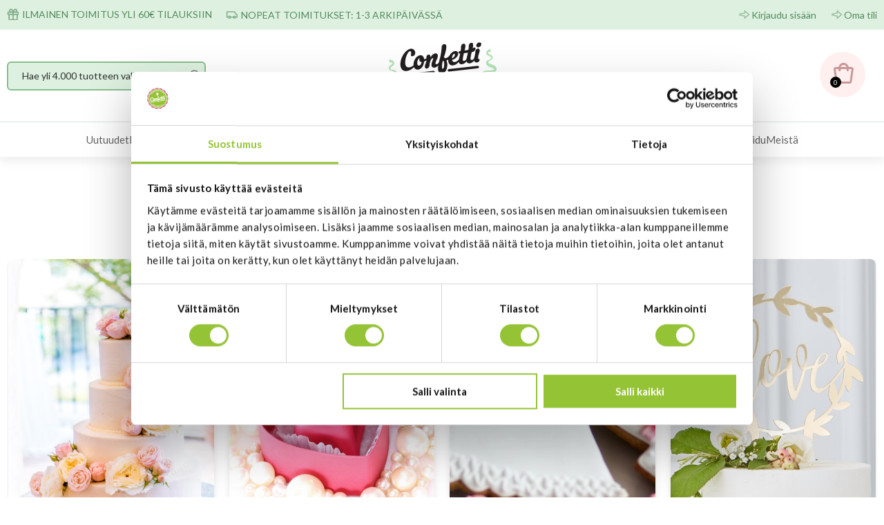

--- FILE ---
content_type: text/html; charset=utf-8
request_url: https://www.confetti.fi/Teemajuhlat/Haapuoti
body_size: 28152
content:
<!DOCTYPE html>
<!--[if lt IE 7 ]> <html class="ie6" lang="fi"> <![endif]-->
<!--[if IE 7 ]> <html class="ie7" lang="fi"> <![endif]-->
<!--[if IE 8 ]> <html class="ie8" lang="fi"> <![endif]-->
<!--[if IE 9 ]> <html class="ie9" lang="fi"> <![endif]-->
<!--[if (gt IE 9)|!(IE)]><!--> <html lang="fi"> <!--<![endif]-->
<head><base href="https://www.confetti.fi/epages/Confetti.sf/fi_FI/"/>
<title>Confetti Oy</title>
<meta name="viewport" content="width=device-width, initial-scale=1"/>
<meta http-equiv="X-UA-Compatible" content="IE=Edge"/>
<meta charset="utf-8"/>
<link type="text/css" href="/WebRoot/StoreTypes/7.112.0/Confetti/lib-min/package-sf.css" rel="stylesheet"/><link href="/WebRoot/Confetti/Shops/Confetti/Styles/Confetti_0020_2022/StorefrontStyle_127.css" rel="stylesheet" type="text/css"/><style type="text/css">@import url(/WebRoot/StoreTypes/7.112.0/Confetti/lib/de_epages/design/style-ie.css) screen and (-ms-high-contrast:active),(-ms-high-contrast:none);</style><link href="https://vdt.vilkas.fi/VDT/master/confetti.fi/StyleExtension.css" rel="stylesheet"><style type="text/css">.ImageArea{position:relative}.ProductIconImg{width:25%;height:25%}.ProductIconImg img{max-width:100%!important}.ProductIconImg img{max-width:100%;height:auto}.ProductIconImgPosition1{position:absolute;top:0;left:0}.ProductIconImgPosition2{position:absolute;top:0;right:0}.ProductIconImgPosition3{position:absolute;bottom:0;right:0}.ProductIconImgPosition4{position:absolute;bottom:0;left:0}</style><script type="text/javascript">window.onerror=function(msg,url,line){try{var xmlHttp=new XMLHttpRequest();xmlHttp.open('POST','?ObjectID=1&ViewAction=JSONLogClientError',true);xmlHttp.setRequestHeader("Content-type","application/x-www-form-urlencoded");xmlHttp.send("ErrorLocation="+escape(url+" line "+line)+"&ErrorMessage="+escape(msg)+"&Location="+escape(document.location.href)+"&Referrer="+escape(document.referrer));}catch(e){try{console.log(e.toString());}catch(e){}}return false;}</script>
<script type="text/javascript" src="/epages/Confetti.sf/fi_FI/?ViewAction=SF-ViewJQueryConfig&amp;ObjectID=3724&amp;CurrencyID=EUR&amp;CacheName=Confetti-7.112.0-0"></script>
<script type="text/javascript">(function(require){function config(a,b){config._(config.c[a]||(config.c[a]={}),b)}config.c=require.config=require.config||{};config._=function(a,b){for(var c in b)b[c]instanceof Object?config._(a[c]||(a[c]={}),b[c]):a[c]=b[c]};config("jquery/canvas/canvastext",{fontRoot:["","WebRoot","Confetti","4785","AFD9","534A","36DE","8F93","C0A8","071A","D64D"].join("/")});config("ep",{baseUrl:["https\u003A","","www\u002Econfetti\u002Efi","epages","Confetti\u002Esf","fi_FI",""].join("/"),canonicalUrl:'https\u003A\u002F\u002Fwww\u002Econfetti\u002Efi\u002FTeemajuhlat\u002FHaapuoti',objectId:'4034',viewAction:'View',storeFrontUrl:["https\u003A","","www\u002Econfetti\u002Efi","epages","Confetti\u002Esf"].join("/"),requestProtocolAndServer:'https\u003A\u002F\u002Fwww\u002Econfetti\u002Efi',webUrj:["http\u003A","","www\u002Econfetti\u002Efi","epages","Confetti\u002Esf","\u003FObjectPath\u003D","Shops","Confetti","Categories","Teemajuhlat","\u002522H\u0025C3\u002584\u0025C3\u002584T\u002522"].join("/"),webUrlSsl:["https\u003A","","www\u002Econfetti\u002Efi","epages","Confetti\u002Esf","\u003FObjectPath\u003D","Shops","Confetti","Categories","Teemajuhlat","\u002522H\u0025C3\u002584\u0025C3\u002584T\u002522"].join("/"),google:{}});}(require));</script>
<script type="text/javascript" src="/WebRoot/StoreTypes/7.112.0/Confetti/lib-min/package-sf.js"></script>
<script type="text/javascript">var jq=jQuery.noConflict();</script>
<script type="text/javascript">epConfig.objectGUID='46CDBB35-39BC-DF06-B36B-C0A8071D4A7F';epConfig.objectPath='\u002FShops\u002FConfetti\u002FCategories\u002FTeemajuhlat\u002F\u0022HÄÄT\u0022';epConfig.relativePath='Categories\u002FTeemajuhlat\u002F\u0022HÄÄT\u0022';epConfig.webPath='\u002FWebRoot\u002FConfetti\u002FShops\u002FConfetti\u002F46CD\u002FBB35\u002F39BC\u002FDF06\u002FB36B\u002FC0A8\u002F071D\u002F4A7F';epConfig.currency='EUR';epConfig.PageTypeAlias='SF-Category';epConfig.productPriceExplanation="\u003Cdiv\u003E\u0028Hinta\u0020verkkokaupassa\u0029\u003C\u002Fdiv\u003E";epConfig.hasCart=false;</script>
<script type="text/javascript">require(["jquery/metaparse","de_epages/design/inc/sf-initialize"]);require(["de_epages/externalcontent/dojogadgetfix"]);require(["ep/inject-sec-token"],function(ep){ep.injectSecToken();});require(["jquery","ep/accessibility-fallback","$ready!"],function($,accessibilityFallback){accessibilityFallback.fixAltAttributes();accessibilityFallback.fixAltAttributes({tag:'area',fallback:'href'});accessibilityFallback.fixAltAttributes({tag:'input[type="image"]',fallback:'src'});$('.skip-link').on('click.onSkipLink keydown.onSkipLink',function(e){if(e&&e.keyCode&&!(e.keyCode===13||e.keyCode===32)){return true;}$('#main-content').trigger('focus');});accessibilityFallback.tabIndexFallback({selectors:['h1','h2','h3','h4','h5','h6','.ep-uiThumbbox li','.ep-coverflow-item','.ep-contentbox-item']});accessibilityFallback.ariaLiveFallback({selectors:['.ui-tabs-panel','#RemoteSearchResults'],value:'polite'});accessibilityFallback.tableHeaderFallback({exceptions:['PagerTablePages']});accessibilityFallback.fixTooltip({selectors:['i.HelpIcon']});});</script>
<script type="text/javascript">window.offscreenBuffering=true;</script>
<script type="text/javascript">require(["jquery","util/storage"],function($,storage){$(document).on('click','.HotDeal .ImageArea, .HotDeal .InfoArea, .SlimHotDeal .ImageArea, .SlimHotDeal .InfoArea, .InfoArea .ImageArea, .InfoArea nav',function(){var lastcrumb=$("nav .BreadcrumbLastItem"),breadcrumb=lastcrumb.parent().parent().clone().children(':last-child').remove().end().append('<a class="BreadcrumbItem" href="'+location.href+'">'+lastcrumb.text()+'</a>');storage.sessionStorage('Product::FromCategory',breadcrumb.html());});});</script>
<script type="text/javascript">function GBaseReadCookie(name){return document.cookie.match('(^|;)\\s*'+name+'\\s*=\\s*([^;]+)')?.pop()||''}function GBaseIsConsentToAnalyticsGiven(){if(epConfig.user&&epConfig.user.Consent){return 1;}if(epConfig.user&&epConfig.user.ConsentToAnalytics){return 1;}if(GBaseReadCookie('GBaseConsent')==="1"){return 1;}if(GBaseReadCookie('GBaseConsentToAnalytics')==="1"){return 1;}return 0;}function GBaseSubmitConsent(ConsentToMarketing,ConsentToAnalytics){var expires=new Date();expires.setFullYear(expires.getFullYear()+1);document.cookie="GBaseConsent="+ConsentToMarketing+"; SameSite=Strict; path=/; expires="+expires;document.cookie="GBaseConsentToAnalytics="+ConsentToAnalytics+"; SameSite=Strict; path=/; expires="+expires;consents={'marketing':!!+GBaseReadCookie('GBaseConsent'),'analytics':!!+GBaseReadCookie('GBaseConsentToAnalytics')};window.dispatchEvent(new CustomEvent('GBaseConsentSubmit',{'detail':{'consents':consents}}));jq('.GBaseGDPRConsentDialog').hide();}</script>
<meta property="og:image" content="https://www.confetti.fi/WebRoot/Confetti/Shops/Confetti/Styles/Confetti_0020_2022/logo.png"/>
<meta property="og:image:alt" content="Häät"/>
<meta property="og:title" content="Häät"/>
<meta property="og:type" content="website"/>
<meta property="og:url" content="https://www.confetti.fi/Teemajuhlat/Haapuoti"/>
<meta property="og:description" content="Laaja valikoima tuotteita häihin! Meiltä löydät hääkoristeet, hääauton koristeet ja tuotteet hääkakun ja muiden herkkujen valmistamiseen!"/>
<link rel="shortcut icon" type="image/x-icon" href="/WebRoot/Confetti/Shops/Confetti/favicon.ico"/>
<meta name="description" content="Laaja valikoima tuotteita häihin! Meiltä löydät hääkoristeet, hääauton koristeet ja tuotteet hääkakun ja muiden herkkujen valmistamiseen!"/>
<link rel="canonical" href="https://www.confetti.fi/Teemajuhlat/Haapuoti"/>
<link rel="alternate" hreflang="fi" href="https://www.confetti.fi/Teemajuhlat/Haapuoti">
<link rel="alternate" hreflang="en" href="https://www.confetti.fi/Teemajuhlat-1/en/HAeAePUOTI">
<!--[if IE]>
    <link href="/WebRoot/StoreTypes/7.112.0/Confetti/lib/de_epages/design/style-ie.css" rel="stylesheet" type="text/css" />
    <![endif]-->
<!-- style extension js -->
<script src="/WebRoot/Confetti/Shops/Confetti/Styles/Confetti_0020_2022/StyleExtension.js"></script>
<!-- Google Tag Manager -->
<!-- PAGETYPE: SF-Category -->
<!-- Class: Category -->
<!-- Using Enchanched Ecommerce -->
<script type="text/javascript">(()=>{dataLayer=(typeof dataLayer!=='undefined')?dataLayer:[];gtm_products=[];gtm_products.push({'name':'BWB\u0020Suklaamuotti\u002C\u0020mini\u0020suklaalevy\u0020Ruusu','id':'BWB10387','price':'6.9','brand':'','category':'Leivontatarvikkeet/MAKEIS-\u0020JA\u0020KONVEHTITARVIKKEET/Suklaamuotit','variant':'','list':'Häät','position':1});gtm_products.push({'name':'FunCakes\u0020syötävä\u0020pehmeä\u0020timantti\u002C\u0020pinkki\u002020kpl','id':'F51830','price':'4.4','brand':'FunCakes','category':'Elintarvikkeet/Sokeritimantit\u0020ja\u0020syötävä\u0020kulta\u002Fhopea','variant':'','list':'Häät','position':2});gtm_products.push({'name':'Kova\u0020kakkualusta\u0020sydän\u002C\u0020punainen\u002025\u0020cm','id':'SM223016','price':'3.7','brand':'','category':'Leivontatarvikkeet/ALUSTAT\u002C\u0020LAATIKOT\u002C\u0020TELINEET\u002C\u0020TUET\u0020JA\u0020KORISTEPAPERIT/Koristepaperit\u0020ja\u0020alustat','variant':'','list':'Häät','position':3});gtm_products.push({'name':'FunCakes\u0020syötävät\u0020vohvelikukat\u002C\u0020Hortensia\u0020pinkki\u002018\u0020kpl','id':'F53810','price':'16.9','brand':'FunCakes','category':'Elintarvikkeet/Vohvelikukat\u0020ja\u0020muut\u0020koristeet','variant':'','list':'Häät','position':4});gtm_products.push({'name':'Satiininauha\u00201\u002C2cm\u0020kulta','id':'TS12-019J','price':'2.5','brand':'Partydeco','category':'Juhlatarvikkeet/Organzat\u002C\u0020satiininauhat','variant':'','list':'Häät','position':5});gtm_products.push({'name':'FunCakes\u0020pehmeät\u0020sokerihelmet\u002C\u0020Botanical\u0020Bliss\u0020Mix\u002080\u0020g','id':'F53700','price':'5.8','brand':'FunCakes','category':'Elintarvikkeet/Koristeraemixit','variant':'','list':'Häät','position':6});gtm_products.push({'name':'Satiininauha\u00201\u002C2cm\u0020hopea','id':'TS12-018','price':'2.5','brand':'Partydeco','category':'Juhlatarvikkeet/Organzat\u002C\u0020satiininauhat','variant':'','list':'Häät','position':7});gtm_products.push({'name':'Wilton\u0020muottisetti\u002C\u0020Sydän\u00206\u0020kpl','id':'02-0-0115','price':'4.8','brand':'Wilton','category':'Leivontatarvikkeet/KEKSI-\u0020JA\u0020PIPARIMUOTIT/Muottisetit','variant':'','list':'Häät','position':8});gtm_products.push({'name':'Wilton\u0020Performance\u0020Pans\u00AE\u0020pyöreä\u0020kakkuvuoka\u002C\u0020\u0020Ø\u002035\u0020cm','id':'191002685','price':'23.95','brand':'Wilton','category':'Leivontatarvikkeet/KAKKU-\u0020JA\u0020LEIVOSVUOAT/Perinteiset\u0020kakkuvuoat','variant':'','list':'Häät','position':9});gtm_products.push({'name':'Kukkaköynnös\u0020-koriste','id':'BOHO-326','price':'18.5','brand':'ginger\u0020ray','category':'Teemajuhlat/Polttarit','variant':'','list':'Häät','position':10});gtm_products.push({'name':'Häät\u0020valokuvausrekvisiitta\u002C\u0020kulta','id':'KNP30','price':'4.65','brand':'Partydeco','category':'Teemajuhlat/Häät/Häätarvikkeet','variant':'','list':'Häät','position':11});gtm_products.push({'name':'Kakkuteline\u002C\u00205\u0020kerrosta','id':'AO54-5','price':'89.9','brand':'','category':'Leivontatarvikkeet/ALUSTAT\u002C\u0020LAATIKOT\u002C\u0020TELINEET\u002C\u0020TUET\u0020JA\u0020KORISTEPAPERIT/Kakkutelineet\u0020ja\u0020-kuvut','variant':'','list':'Häät','position':12});gtm_products.push({'name':'Häät\u0020valokuvausrekvisiitta\u002C\u0020ruusukulta','id':'KNP32','price':'4.65','brand':'Partydeco','category':'Teemajuhlat/Häät/Häätarvikkeet','variant':'','list':'Häät','position':13});gtm_products.push({'name':'Akryylinen\u0020donitsiseinä','id':'PAM-524','price':'46.9','brand':'ginger\u0020ray','category':'Juhlatarvikkeet/Muut\u0020juhlatarvikkeet','variant':'','list':'Häät','position':14});gtm_products.push({'name':'Leivosalusta\u0020pyöreä\u002010kpl\u002C\u0020musta\u002Fkulta\u00208cm','id':'SC5212','price':'5.5','brand':'ScrapCooking','category':'Leivontatarvikkeet/ALUSTAT\u002C\u0020LAATIKOT\u002C\u0020TELINEET\u002C\u0020TUET\u0020JA\u0020KORISTEPAPERIT/Koristepaperit\u0020ja\u0020alustat','variant':'','list':'Häät','position':15});gtm_products.push({'name':'FunCakes\u0020paksu\u0020kakkualusta\u002C\u002040cm\u0020valkoinen','id':'F81195','price':'6.4','brand':'FunCakes','category':'Leivontatarvikkeet/ALUSTAT\u002C\u0020LAATIKOT\u002C\u0020TELINEET\u002C\u0020TUET\u0020JA\u0020KORISTEPAPERIT/Koristepaperit\u0020ja\u0020alustat','variant':'','list':'Häät','position':16});gtm_products.push({'name':'Wiltonin\u0020Cakes\u0020\u0027N\u0020More\u2122\u00203-tasoinen\u0020teline','id':'02-0-0192','price':'39.95','brand':'Wilton','category':'Leivontatarvikkeet/ALUSTAT\u002C\u0020LAATIKOT\u002C\u0020TELINEET\u002C\u0020TUET\u0020JA\u0020KORISTEPAPERIT/Kakkutelineet\u0020ja\u0020-kuvut','variant':'','list':'Häät','position':17});gtm_products.push({'name':'Satiininauha\u00201\u002C2cm\u0020minttu','id':'TS12-103','price':'2.5','brand':'Partydeco','category':'Juhlatarvikkeet/Organzat\u002C\u0020satiininauhat','variant':'','list':'Häät','position':18});gtm_products.push({'name':'Satiininauha\u00201\u002C2cm\u0020taivaansininen','id':'TS12-011','price':'2.5','brand':'Partydeco','category':'Juhlatarvikkeet/Organzat\u002C\u0020satiininauhat','variant':'','list':'Häät','position':19});gtm_products.push({'name':'Paikkakortit\u002C\u0020kulta\u0020sydän','id':'WS10-019','price':'3.55','brand':'Partydeco','category':'Juhlatarvikkeet/Paikkakortit','variant':'','list':'Häät','position':20});gtm_products.push({'name':'Satiininauha\u00201\u002C2cm\u0020kerma','id':'TS12-079','price':'2.5','brand':'Partydeco','category':'Juhlatarvikkeet/Organzat\u002C\u0020satiininauhat','variant':'','list':'Häät','position':21});gtm_products.push({'name':'Organzakangas\u002C\u0020hopea\u00209m','id':'ORS-018','price':'7.7','brand':'Partydeco','category':'Juhlatarvikkeet/Organzat\u002C\u0020satiininauhat','variant':'','list':'Häät','position':22});gtm_products.push({'name':'PME\u0020Leimasin\u0020kirjaimet\u0020ja\u0020numerot','id':'FF57','price':'29.95','brand':'PME','category':'Leivontatarvikkeet/KORISTELUMUOTIT\u0020JA\u0020-VÄLINEET/Kirjain-\u0020ja\u0020numeromuotit','variant':'','list':'Häät','position':23});gtm_products.push({'name':'Satiininauha\u00201\u002C2cm\u0020vaaleanpunainen','id':'TS12-081J','price':'2.5','brand':'Partydeco','category':'Juhlatarvikkeet/Organzat\u002C\u0020satiininauhat','variant':'','list':'Häät','position':24});gtm_products.push({'name':'Callebaut\u0020N\u00B0\u0020823\u0020maitosuklaa\u0020400\u0020g','id':'CB556209','price':'21.9','brand':'Callebaut','category':'Elintarvikkeet/Callebaut\u0020suklaat','variant':'','list':'Häät','position':25});gtm_products.push({'name':'Paikkakortit\u002C\u0020kultaiset\u0020oksat','id':'WS9-019','price':'3.65','brand':'Partydeco','category':'Juhlatarvikkeet/Paikkakortit','variant':'','list':'Häät','position':26});gtm_products.push({'name':'Eucalyptusköynnös\u0020-koriste','id':'BR-307','price':'15.2','brand':'ginger\u0020ray','category':'Teemajuhlat/Polttarit','variant':'','list':'Häät','position':27});gtm_products.push({'name':'Koristetimantit\u002C\u0020kirkas\u00204cm','id':'SDW40-099','price':'2.65','brand':'Partydeco','category':'Juhlatarvikkeet/Muut\u0020juhlatarvikkeet','variant':'','list':'Häät','position':28});gtm_products.push({'name':'Satiininauha\u00202\u002C5cm\u0020kulta','id':'TS25-019J','price':'3','brand':'Partydeco','category':'Juhlatarvikkeet/Organzat\u002C\u0020satiininauhat','variant':'','list':'Häät','position':29});gtm_products.push({'name':'Wilton\u0020muotoillut\u0020makeispussit\u0020100\u0020kpl','id':'191000859','price':'5.8','brand':'Wilton','category':'Leivontatarvikkeet/ALUSTAT\u002C\u0020LAATIKOT\u002C\u0020TELINEET\u002C\u0020TUET\u0020JA\u0020KORISTEPAPERIT/Lahjalaatikot\u0020sekä\u0020-pussit','variant':'','list':'Häät','position':30});gtm_products.push({'name':'Syötävä\u0020vohvelikoriste\u002C\u0020vaaleansiniset\u0020kukat\u0020400\u0020kpl','id':'126168','price':'34.95','brand':'Dekora\u0020Innova\u002C\u0020S\u002EA\u002E','category':'Elintarvikkeet/Syötävät\u0020koristeet','variant':'','list':'Häät','position':31});gtm_products.push({'name':'Paikkakortit\u0020kultaköynnös\u002010kpl','id':'A91800','price':'4.5','brand':'','category':'Juhlatarvikkeet/Paikkakortit','variant':'','list':'Häät','position':32});gtm_products.push({'name':'Satiininauha\u00201\u002C2cm\u0020musta','id':'TS12-010','price':'2.5','brand':'Partydeco','category':'Juhlatarvikkeet/Organzat\u002C\u0020satiininauhat','variant':'','list':'Häät','position':33});gtm_products.push({'name':'Saippuakuplat\u002048kpl','id':'BMH48-008','price':'14.9','brand':'Partydeco','category':'Teemajuhlat/Häät/Häätarvikkeet','variant':'','list':'Häät','position':34});gtm_products.push({'name':'Callebaut\u0020N\u00B0\u0020811\u0020tumma\u0020suklaa\u0020400\u0020g','id':'CB556605','price':'23.9','brand':'Callebaut','category':'Elintarvikkeet/Callebaut\u0020suklaat','variant':'','list':'Häät','position':35});gtm_products.push({'name':'Syötävä\u0020vohvelikoriste\u002C\u0020vaaleanpunaiset\u0020kukat\u0020400\u0020kpl','id':'126167','price':'34.95','brand':'Dekora\u0020Innova\u002C\u0020S\u002EA\u002E','category':'Elintarvikkeet/Syötävät\u0020koristeet','variant':'','list':'Häät','position':36});dataLayer.push({'ecommerce':{'currencyCode':'EUR','currency':'EUR','impressions':gtm_products}});require(["jquery","$ready!"],function($){$('table.PagerTable li a').on('click',function(e){var $clickedpage=($(this).attr('href').match(/Page=(\d+)/)||["1","1"])[1];window.dataLayer.push({'event':'PaginationShop','eventValues':{'ea':'click','ec':'pagination','el':$clickedpage+'/10'}});});});require(["jquery","$ready!"],function($){});require(["jquery","$ready!"],function($){$('body').on('click','div.de_epages-remotesearchUiSuggest-box>ul>li.products',function(e){window.dataLayer.push({'event':'SearchResultsShop','eventValues':{'ea':'search','ec':'search','el':'suggestionclick'}});});});})()</script>
<script>(()=>{(function(w,d,s,l,i){w[l]=w[l]||[];w[l].push({'gtm.start':new Date().getTime(),event:'gtm.js'});var f=d.getElementsByTagName(s)[0],j=d.createElement(s),dl=l!='dataLayer'?'&l='+l:'';j.async=true;j.src='//www.googletagmanager.com/gtm.js?id='+i+dl;f.parentNode.insertBefore(j,f);})(window,document,'script','dataLayer','GTM-5GVTRBQ');})()</script>
<!-- End Google Tag Manager -->
<script type="text/javascript">function ConfettiSubmitConsent(ConsentToMarketing,ConsentToAnalytics){var expires=new Date();expires.setFullYear(expires.getFullYear()+1);document.cookie="GBaseConsent="+ConsentToMarketing+"; SameSite=Strict; path=/; expires="+expires;document.cookie="GBaseConsentToAnalytics="+ConsentToAnalytics+"; SameSite=Strict; path=/; expires="+expires;jq('.GBaseGDPRConsentDialog').hide();}function ConfettiMigrateConsentToGBase(){var consent_string=jQuery.cookie('CookieConsent');if(!consent_string){return;}var consent_json=eval('('+consent_string+')');if(!consent_json||!consent_json.stamp){return;}var GBaseConsent=jQuery.cookie('GBaseConsent');var GBaseConsentAnalytics=jQuery.cookie('GBaseConsentToAnalytics');var CookieBotConsent=consent_json.marketing?1:0;var CookieBotConsentStatistics=consent_json.statistics?1:0;if(GBaseConsent!=CookieBotConsent||GBaseConsentAnalytics!=CookieBotConsentStatistics){console.log('Consent changed from CookieBot. Migrate the settings to the webshop');ConfettiSubmitConsent(CookieBotConsent,CookieBotConsentStatistics);}}require(["jquery","jquery/cookie","$ready!"],function($){ConfettiMigrateConsentToGBase();});</script>
<script type="text/javascript">try{window.onerror=window.onerrorbak;}catch(e){}</script>
<!-- Begin: User-defined HTML Head area -->
<meta name="google-site-verification" content="OEp97WAgsqO500k7EkBWIuzgMe8_h_DmPS68ox4aTOA"/>
<meta name="google-site-verification" content="xjLbsmkwVpYwNfVB1jei4uPC724d7LPbqmnjQChwdoY"/>
</link>
<script src="https://vdt.vilkas.fi/VDT/master/confetti.fi/StyleExtension.js" type="text/javascript"></script>
<script src="https://vdt.vilkas.fi/VDT/master/confetti.fi/js/product_customization_preview.js" type="text/javascript"></script>
<div id="fb-root"></div>
<script>(function(d,s,id){var js,fjs=d.getElementsByTagName(s)[0];if(d.getElementById(id))return;js=d.createElement(s);js.id=id;js.src="//connect.facebook.net/en_GB/all.js#xfbml=1&appId=229467007069875";fjs.parentNode.insertBefore(js,fjs);}(document,'script','facebook-jssdk'));</script>
<!-- 17919 -->
<script type="text/javascript">require(['jquery','$ready!'],function($){if($('div#BasketAddressFormContainer, form#registrationForm').length){$('<p class="socsec-notification" style="display: none; width:300px;">Näyttää siltä, että olet syöttämässä yrityskenttään henkilötunnusta.</p>').insertAfter('input[name=Company]');var $regexname=/^\d{6}[-+A]\d{3}[0-9A-Ya-y]$/;$('input[name=Company]').on('change',function(){if($(this).val().match($regexname)){$('.socsec-notification').show()
$(this).css("background-color","#fdd");$(this).css("border-color","#e61818");$(".OrderProcessNavigation .SubmitButton").attr("disabled",true);$(".OrderProcessNavigation .SubmitButton").css("opacity","0.5");}else{$('.socsec-notification').hide();$(this).css("background-color","#fff");$(this).css("border-color","#000");$(".OrderProcessNavigation .SubmitButton").attr("disabled",false);$(".OrderProcessNavigation .SubmitButton").css("opacity","1");}});}});</script>
<!-- End: User-defined HTML Head area -->
<script type="text/javascript">(function(win){if(!jQuery.fn.jquerysdk){jQuery.noConflict(true);var $=jQuery,noConflict=$.config.noConflict;if(!noConflict){win.$=$;}else if(typeof noConflict=='string'){win[noConflict]=$;}}try{win.onerror=function(){return true;};}catch(e){}})(window);</script>
<script>
(() => {
    let consent = false;
    if(typeof(window.GBaseIsConsentToAnalyticsGiven) === 'function' && GBaseIsConsentToAnalyticsGiven()){
        consent = true;
    }






  window.dataLayer = window.dataLayer || [];






    // Load custom Custobar tracking script
    (function(d,s) {
        var e = d.createElement(s);
        var r = d.getElementsByTagName(s)[0];
        e.async = 1;
        e.src = "https\u003A\u002F\u002Fscript\u002Ecustobar\u002Ecom\u002F7ihcs\u002Fcustobar-h2cnobgoe3sw\u002Ejs";
        r.parentNode.insertBefore(e,r);
    })(document,'script');


    if(!consent){
        // We still need the script for stuff like email subscriptions, but do not use the script
        // for tracking customer data.
        console.log('Consent to analytics not given. Do not use Custobar script for tracking.');
        return;
    }





 


})();
</script>
<script type="text/javascript">_awev=(window._awev||[]);_awev.push(["bind","before_crawl",function(){if(!document.cookie.includes("hr_initial_load")){document.cookie="hr_initial_load=true";ADDWISH_PARTNER_NS.api.user.set_tracking_optout(true);}}]);</script>
</head>
<body class="epages no-sidebars show-facets" lang="fi" itemscope itemtype="http://schema.org/CollectionPage"><noscript><meta HTTP-EQUIV="refresh" content="0;url='https://www.confetti.fi/Teemajuhlat/Haapuoti?PageSpeed=noscript'" /><style><!--table,div,span,font,p{display:none} --></style><div style="display:block">Please click <a href="https://www.confetti.fi/Teemajuhlat/Haapuoti?PageSpeed=noscript">here</a> if you are not redirected within a few seconds.</div></noscript>
<a href="#main-content" class="skip-link">Hyppää pääsisältöön</a>
<noscript><iframe src="//www.googletagmanager.com/ns.html?id=GTM-5GVTRBQ" height="0" width="0" style="display:none;visibility:hidden"></iframe></noscript>
<span style="display: none;" id="GBaseContextHelper" class="GBaseContext ObjectID_4034 ClassID_2004 PageType_SF-Category "></span>
<span style="display: none;" id="VilkasDesignContextHelper" class="VilkasDesignContext ObjectID_4034 ClassID_2004 PageType_SF-Category "></span>
<div class="Layout1 GeneralLayout Div">
<div class="NavBarRoof HorizontalNavBar" role="complementary" aria-label="Näytä">
<div class="PropertyContainer">
<div class="SizeContainer custom-container custom-left">
<div class=" NavBarElement0" id="NavElement_20304734">
<div class="NavigationText ">
<p><img alt="delivery" src="/WebRoot/Confetti/Shops/Confetti/MediaGallery/Ulkoasu_2022/ikonit/delivery.png" style="width: 17px; height: 17px;"/>&nbsp;ILMAINEN TOIMITUS YLI 60€ TILAUKSIIN</p>
</div>
</div>
<div class=" NavBarElement1" id="NavElement_20304752">
<div class="NavigationText ">
<p><img alt="delivery2" src="/WebRoot/Confetti/Shops/Confetti/MediaGallery/Ulkoasu_2022/ikonit/delivery2.png" style="width: 17px; height: 11px;"/>&nbsp;NOPEAT TOIMITUKSET: 1-3&nbsp;ARKIPÄIVÄSSÄ</p>
</div>
</div>
</div>
<div class="SizeContainer custom-container custom-right">
<div class="NavigationElement NavBarElement2 ">
<a rel="nofollow" class="Action " href="/epages/Confetti.sf/fi_FI/?ObjectPath=/Shops/Confetti&amp;ViewAction=ViewMyAccount&amp;LastViewAction=ViewMyAccount&amp;HideNotice=1">Kirjaudu sisään</a>
</div>
<div class="NavigationElement NavBarElement3 ">
<a rel="nofollow" class="Action " href="/epages/Confetti.sf/fi_FI/?ObjectPath=/Shops/Confetti&amp;ViewAction=ViewMyAccount">Oma tili</a>
</div></div>
</div>
</div>
<div class="Header HorizontalNavBar" role="banner" aria-label="Ylätunnisteen laatikko">
<div class="PropertyContainer">
<div class="SizeContainer">
<div class="SearchElement NavBarElement0">
<form class="ep-js" data-js=".uiForm()" id="RemoteSearch0" action="?" method="get" role="search" aria-label="Hae yli 4.000 tuotteen valikoimasta">
<div class="Entry">
<div class="InputField SearchForm horizontal-search">
<input type="hidden" name="ObjectID" value="3724"/>
<input type="hidden" name="ViewAction" value="FacetedSearchProducts"/>
<input type="hidden" name="FocusReference" value="RemoteSearchSuggest_NavBarHorizontal_0"/>
<label for="RemoteSearchSuggest0" class="visually-hidden">Hae yli 4.000 tuotteen valikoimasta</label>
<input class="Search" type="text" maxlength="255" name="SearchString" id="RemoteSearchSuggest0" data-focus-reference='{"id": "RemoteSearchSuggest_NavBarHorizontal_0"}' placeholder="Hae yli 4.000 tuotteen valikoimasta" autocomplete="off" aria-label="Hae yli 4.000 tuotteen valikoimasta"/>
<button name="SearchButton" type="submit" title="Aloita haku" class="search-button">
<span class="ep-sprite ep-sprite-s ep-uiInput-buttonSpriteOnly Icon SearchIcon"></span>
</button>
</div>
<script type="text/javascript">require(['jquery','de_epages/remotesearch/ui/suggest','$ready!'],function($,de_epages){de_epages("#RemoteSearchSuggest0").remotesearchUiSuggest({required:true,suggestUrl:"\u002Frs\u002Fproduct\u002FConfetti\u002F458BB987-E86C-9C28-4A68-C0A8071CF487\u002Fsuggest\u002Fjsonp\u003Flang\u003Dfi",showError:false,navbar:"Header"});});</script>
</div>
</form>
</div>
<div class=" NavBarElement1" id="NavElement_20304785">
<div class="NavigationText ">
<p><a data-link-type="tree" data-type="linkpicker" href="?ObjectPath=/Shops/Confetti/Categories"><img alt="Confetti logo" id="custom-logo" src="/WebRoot/Confetti/Shops/Confetti/MediaGallery/Ulkoasu_2022/logo/confetti-20v-logo.svg" style="width: 180px; max-width: 180px; height: auto;" title="Etusivu"/> </a></p>
</div>
</div>
<div class="NavBarElement2 BasketBox NavElementIcon ">
<span>
<img src="/WebRoot/StoreTypes/7.112.0/Confetti/SF/Icon/WireframeBlack/ico_s_basket.png" class="FloatLeft" alt="Ostoskori"/>
</span>
<span>(0) </span>
</div>
</div>
</div>
</div>
<div class="NavBarTop HorizontalNavBar" role="complementary" aria-label="Ylätunnisteen laatikko">
<div class="PropertyContainer">
<div class="SizeContainer">
<nav>
<ul class="HorizontalDisplay NavBarElement0 ep-megamenu" id="MegaMenu20304937" aria-label="MainMenu" tabindex="0" aria-activedescendant="" data-focus="{}" role="menubar">
<li class="ep-megamenu-first-level-element NavigationElement Category-4003" role="menuitem">
<a href="?ObjectPath=/Shops/Confetti/Categories/Uutuudet"><span class="active-marker"></span>Uutuudet</a>
</li>
<li class="ep-megamenu-first-level-element NavigationElement Category-13728296" role="menuitem" aria-haspopup="true">
<a href="?ObjectPath=/Shops/Confetti/Categories/Leivontatarvikkeet"><span class="active-marker"></span>Leivontatarvikkeet</a>
<div class="ep-megamenu-container" style="display:none">
<ul class="ep-megamenu-second-level-group" role="menu">
<li class="ep-megamenu-second-level-element Category-3895" role="menuitem" aria-haspopup="true">
<a href="?ObjectPath=/Shops/Confetti/Categories/Leivontatarvikkeet/%22KAKKU-%20JA%20LEIVOSVUOAT%22">KAKKU- JA LEIVOSVUOAT</a>
<ul role="menu">
<li class="ep-megamenu-third-level-element Category-1987149" role="menuitem">
<a href="?ObjectPath=/Shops/Confetti/Categories/Leivontatarvikkeet/%22KAKKU-%20JA%20LEIVOSVUOAT%22/%22Perinteiset%20kakkuvuoat%22">Perinteiset kakkuvuoat</a>
</li>
<li class="ep-megamenu-third-level-element Category-3896" role="menuitem">
<a href="?ObjectPath=/Shops/Confetti/Categories/Leivontatarvikkeet/%22KAKKU-%20JA%20LEIVOSVUOAT%22/%22Erikois-%20ja%20muotokakkuvuoat%22">Erikois- ja muotokakkuvuoat</a>
</li>
<li class="ep-megamenu-third-level-element Category-3897" role="menuitem">
<a href="?ObjectPath=/Shops/Confetti/Categories/Leivontatarvikkeet/%22KAKKU-%20JA%20LEIVOSVUOAT%22/Kahvikakkuvuoat">Kahvikakkuvuoat</a>
</li>
<li class="ep-megamenu-third-level-element Category-3899" role="menuitem">
<a href="?ObjectPath=/Shops/Confetti/Categories/Leivontatarvikkeet/%22KAKKU-%20JA%20LEIVOSVUOAT%22/%22Reuna-%20ja%20irtopohjavuoat%22">Reuna- ja irtopohjavuoat</a>
</li>
<li class="ep-megamenu-third-level-element Category-3900" role="menuitem">
<a href="?ObjectPath=/Shops/Confetti/Categories/Leivontatarvikkeet/%22KAKKU-%20JA%20LEIVOSVUOAT%22/%22Donitsi-%20ja%20leivosvuoat%2C%20pellit%22">Donitsi- ja leivosvuoat, pellit</a>
</li>
<li class="ep-megamenu-third-level-element Category-711890" role="menuitem">
<a href="?ObjectPath=/Shops/Confetti/Categories/Leivontatarvikkeet/%22KAKKU-%20JA%20LEIVOSVUOAT%22/%22Silikoniset%20vuoat%22">Silikoniset vuoat</a>
</li>
<li class="ep-megamenu-more" style="display:none">
<a href="?ObjectPath=/Shops/Confetti/Categories/Leivontatarvikkeet/%22KAKKU-%20JA%20LEIVOSVUOAT%22">... Lisää</a>
</li>
</ul>
</li>
<li class="ep-megamenu-second-level-element Category-13223292" role="menuitem" aria-haspopup="true">
<a href="?ObjectPath=/Shops/Confetti/Categories/Leivontatarvikkeet/%22MUFFINIVUOAT%20JA%20-TARVIKKEET%22">MUFFINIVUOAT JA -TARVIKKEET</a>
<ul role="menu">
<li class="ep-megamenu-third-level-element Category-13265760" role="menuitem">
<a href="?ObjectPath=/Shops/Confetti/Categories/Leivontatarvikkeet/%22MUFFINIVUOAT%20JA%20-TARVIKKEET%22/Normaalikokoiset_muffinivuoat">Normaalikokoiset muffinivuoat</a>
</li>
<li class="ep-megamenu-third-level-element Category-13265762" role="menuitem">
<a href="?ObjectPath=/Shops/Confetti/Categories/Leivontatarvikkeet/%22MUFFINIVUOAT%20JA%20-TARVIKKEET%22/Minimuffinivuoat">Mini-muffinivuoat</a>
</li>
<li class="ep-megamenu-third-level-element Category-13265763" role="menuitem">
<a href="?ObjectPath=/Shops/Confetti/Categories/Leivontatarvikkeet/%22MUFFINIVUOAT%20JA%20-TARVIKKEET%22/Muffinivuokasetit">Muffinivuokasetit</a>
</li>
<li class="ep-megamenu-third-level-element Category-13265764" role="menuitem">
<a href="?ObjectPath=/Shops/Confetti/Categories/Leivontatarvikkeet/%22MUFFINIVUOAT%20JA%20-TARVIKKEET%22/%22Muffinipellit%20ja%20-tarvikkeet%22">Muffinipellit ja -tarvikkeet</a>
</li>
<li class="ep-megamenu-more" style="display:none">
<a href="?ObjectPath=/Shops/Confetti/Categories/Leivontatarvikkeet/%22MUFFINIVUOAT%20JA%20-TARVIKKEET%22">... Lisää</a>
</li>
</ul>
</li>
<li class="ep-megamenu-second-level-element Category-18700571" role="menuitem">
<a href="?ObjectPath=/Shops/Confetti/Categories/Leivontatarvikkeet/SUOLAINEN_LEIVONTA">SUOLAINEN LEIVONTA</a>
</li>
<li class="ep-megamenu-second-level-element Category-3906" role="menuitem" aria-haspopup="true">
<a href="?ObjectPath=/Shops/Confetti/Categories/Leivontatarvikkeet/%22MAKEIS-%20JA%20KONVEHTITARVIKKEET%22">MAKEIS- JA KONVEHTITARVIKKEET</a>
<ul role="menu">
<li class="ep-megamenu-third-level-element Category-18284457" role="menuitem">
<a href="?ObjectPath=/Shops/Confetti/Categories/Leivontatarvikkeet/%22MAKEIS-%20JA%20KONVEHTITARVIKKEET%22/Funcakes_Decomelts">Funcakes Decomelts</a>
</li>
<li class="ep-megamenu-third-level-element Category-18284458" role="menuitem">
<a href="?ObjectPath=/Shops/Confetti/Categories/Leivontatarvikkeet/%22MAKEIS-%20JA%20KONVEHTITARVIKKEET%22/Callebaut">Callebaut</a>
</li>
<li class="ep-megamenu-third-level-element Category-18284460" role="menuitem">
<a href="?ObjectPath=/Shops/Confetti/Categories/Leivontatarvikkeet/%22MAKEIS-%20JA%20KONVEHTITARVIKKEET%22/Suklaamuotit">Suklaamuotit</a>
</li>
<li class="ep-megamenu-third-level-element Category-18284459" role="menuitem">
<a href="?ObjectPath=/Shops/Confetti/Categories/Leivontatarvikkeet/%22MAKEIS-%20JA%20KONVEHTITARVIKKEET%22/%22Makeis-%20ja%20suklaatarvikkeet%22">Makeis- ja suklaatarvikkeet</a>
</li>
<li class="ep-megamenu-more" style="display:none">
<a href="?ObjectPath=/Shops/Confetti/Categories/Leivontatarvikkeet/%22MAKEIS-%20JA%20KONVEHTITARVIKKEET%22">... Lisää</a>
</li>
</ul>
</li>
<li class="ep-megamenu-second-level-element Category-3909" role="menuitem" aria-haspopup="true">
<a href="?ObjectPath=/Shops/Confetti/Categories/Leivontatarvikkeet/%22KEKSI-%20JA%20PIPARIMUOTIT%22">KEKSI- JA PIPARIMUOTIT</a>
<ul role="menu">
<li class="ep-megamenu-third-level-element Category-3911" role="menuitem">
<a href="?ObjectPath=/Shops/Confetti/Categories/Leivontatarvikkeet/%22KEKSI-%20JA%20PIPARIMUOTIT%22/El%C3%A4imet">Eläimet</a>
</li>
<li class="ep-megamenu-third-level-element Category-3912" role="menuitem">
<a href="?ObjectPath=/Shops/Confetti/Categories/Leivontatarvikkeet/%22KEKSI-%20JA%20PIPARIMUOTIT%22/Kulkuv%C3%A4lineet">Kulkuvälineet</a>
</li>
<li class="ep-megamenu-third-level-element Category-3913" role="menuitem">
<a href="?ObjectPath=/Shops/Confetti/Categories/Leivontatarvikkeet/%22KEKSI-%20JA%20PIPARIMUOTIT%22/%22Vauva-aiheiset%20muotit%22">Vauva-aiheiset muotit</a>
</li>
<li class="ep-megamenu-third-level-element Category-3914" role="menuitem">
<a href="?ObjectPath=/Shops/Confetti/Categories/Leivontatarvikkeet/%22KEKSI-%20JA%20PIPARIMUOTIT%22/%22Muotteja%20teemajuhliin%22">Muotteja teemajuhliin</a>
</li>
<li class="ep-megamenu-third-level-element Category-3919" role="menuitem">
<a href="?ObjectPath=/Shops/Confetti/Categories/Leivontatarvikkeet/%22KEKSI-%20JA%20PIPARIMUOTIT%22/%22Ruoka-aiheiset%20muotit%22">Ruoka-aiheiset muotit</a>
</li>
<li class="ep-megamenu-third-level-element Category-3920" role="menuitem">
<a href="?ObjectPath=/Shops/Confetti/Categories/Leivontatarvikkeet/%22KEKSI-%20JA%20PIPARIMUOTIT%22/%22Kukka-%20ja%20lehtimuotit%22">Kukka- ja lehtimuotit</a>
</li>
<li class="ep-megamenu-third-level-element Category-3921" role="menuitem">
<a href="?ObjectPath=/Shops/Confetti/Categories/Leivontatarvikkeet/%22KEKSI-%20JA%20PIPARIMUOTIT%22/%22Talviset%20muotit%22">Talviset muotit</a>
</li>
<li class="ep-megamenu-third-level-element Category-3922" role="menuitem">
<a href="?ObjectPath=/Shops/Confetti/Categories/Leivontatarvikkeet/%22KEKSI-%20JA%20PIPARIMUOTIT%22/%22Sekalaiset%20muotit%22">Sekalaiset muotit</a>
</li>
<li class="ep-megamenu-third-level-element Category-3923" role="menuitem">
<a href="?ObjectPath=/Shops/Confetti/Categories/Leivontatarvikkeet/%22KEKSI-%20JA%20PIPARIMUOTIT%22/Erikoismuotit">Erikoismuotit</a>
</li>
<li class="ep-megamenu-third-level-element Category-3924" role="menuitem">
<a href="?ObjectPath=/Shops/Confetti/Categories/Leivontatarvikkeet/%22KEKSI-%20JA%20PIPARIMUOTIT%22/Muottisetit">Muottisetit</a>
</li>
<li class="ep-megamenu-more" style="display:none">
<a href="?ObjectPath=/Shops/Confetti/Categories/Leivontatarvikkeet/%22KEKSI-%20JA%20PIPARIMUOTIT%22">... Lisää</a>
</li>
</ul>
</li>
<li class="ep-megamenu-second-level-element Category-3925" role="menuitem" aria-haspopup="true">
<a href="?ObjectPath=/Shops/Confetti/Categories/Leivontatarvikkeet/%22LEIPOJAN%20TY%C3%96V%C3%84LINEET%22">LEIPOJAN TYÖVÄLINEET</a>
<ul role="menu">
<li class="ep-megamenu-third-level-element Category-13222490" role="menuitem">
<a href="?ObjectPath=/Shops/Confetti/Categories/Leivontatarvikkeet/%22LEIPOJAN%20TY%C3%96V%C3%84LINEET%22/Kaulimet_ja_siloittajat">Kaulimet ja siloittajat</a>
</li>
<li class="ep-megamenu-third-level-element Category-13222491" role="menuitem">
<a href="?ObjectPath=/Shops/Confetti/Categories/Leivontatarvikkeet/%22LEIPOJAN%20TY%C3%96V%C3%84LINEET%22/Tyoeskentelyalustat">Työskentelyalustat</a>
</li>
<li class="ep-megamenu-third-level-element Category-3927" role="menuitem">
<a href="?ObjectPath=/Shops/Confetti/Categories/Leivontatarvikkeet/%22LEIPOJAN%20TY%C3%96V%C3%84LINEET%22/%22Veitset%2C%20paletit%2C%20raapat%20ym.%22">Veitset, paletit, raapat ym.</a>
</li>
<li class="ep-megamenu-third-level-element Category-26070158" role="menuitem">
<a href="?ObjectPath=/Shops/Confetti/Categories/Leivontatarvikkeet/%22LEIPOJAN%20TY%C3%96V%C3%84LINEET%22/Lampomittarit_ja_paistomittarit">Lämpömittarit ja paistomittarit</a>
</li>
<li class="ep-megamenu-third-level-element Category-13222493" role="menuitem">
<a href="?ObjectPath=/Shops/Confetti/Categories/Leivontatarvikkeet/%22LEIPOJAN%20TY%C3%96V%C3%84LINEET%22/Muut_vaelineet">Muut välineet</a>
</li>
<li class="ep-megamenu-more" style="display:none">
<a href="?ObjectPath=/Shops/Confetti/Categories/Leivontatarvikkeet/%22LEIPOJAN%20TY%C3%96V%C3%84LINEET%22">... Lisää</a>
</li>
</ul>
</li>
<li class="ep-megamenu-second-level-element Category-3929" role="menuitem" aria-haspopup="true">
<a href="?ObjectPath=/Shops/Confetti/Categories/Leivontatarvikkeet/%22PURSOTUSV%C3%84LINEET%22">PURSOTUSVÄLINEET</a>
<ul role="menu">
<li class="ep-megamenu-third-level-element Category-3930" role="menuitem">
<a href="?ObjectPath=/Shops/Confetti/Categories/Leivontatarvikkeet/%22PURSOTUSV%C3%84LINEET%22/%22St%C3%A4dterin%20tyllat%20eli%20pursontinter%C3%A4t%22">Städterin tyllat eli pursotinterät</a>
</li>
<li class="ep-megamenu-third-level-element Category-2984930" role="menuitem">
<a href="?ObjectPath=/Shops/Confetti/Categories/Leivontatarvikkeet/%22PURSOTUSV%C3%84LINEET%22/Wiltonin_tyllat_eli_pursotinteraet">Wiltonin tyllat eli pursotinterät</a>
</li>
<li class="ep-megamenu-third-level-element Category-12042863" role="menuitem">
<a href="?ObjectPath=/Shops/Confetti/Categories/Leivontatarvikkeet/%22PURSOTUSV%C3%84LINEET%22/Erikoistyllat">Erikoistyllat</a>
</li>
<li class="ep-megamenu-third-level-element Category-3934" role="menuitem">
<a href="?ObjectPath=/Shops/Confetti/Categories/Leivontatarvikkeet/%22PURSOTUSV%C3%84LINEET%22/Pursotinpussit">Pursotinpussit</a>
</li>
<li class="ep-megamenu-third-level-element Category-3935" role="menuitem">
<a href="?ObjectPath=/Shops/Confetti/Categories/Leivontatarvikkeet/%22PURSOTUSV%C3%84LINEET%22/Liittimet">Liittimet</a>
</li>
<li class="ep-megamenu-third-level-element Category-3936" role="menuitem">
<a href="?ObjectPath=/Shops/Confetti/Categories/Leivontatarvikkeet/%22PURSOTUSV%C3%84LINEET%22/%22Kukkanaulat%20ja%20v%C3%A4lineet%22">Kukkanaulat ja välineet</a>
</li>
<li class="ep-megamenu-third-level-element Category-3937" role="menuitem">
<a href="?ObjectPath=/Shops/Confetti/Categories/Leivontatarvikkeet/%22PURSOTUSV%C3%84LINEET%22/%22S%C3%A4ilytys-%20ja%20puhdistusv%C3%A4lineet%22">Säilytys- ja puhdistusvälineet</a>
</li>
<li class="ep-megamenu-third-level-element Category-3938" role="menuitem">
<a href="?ObjectPath=/Shops/Confetti/Categories/Leivontatarvikkeet/%22PURSOTUSV%C3%84LINEET%22/Pursotinsetit">Pursotinsetit</a>
</li>
<li class="ep-megamenu-more" style="display:none">
<a href="?ObjectPath=/Shops/Confetti/Categories/Leivontatarvikkeet/%22PURSOTUSV%C3%84LINEET%22">... Lisää</a>
</li>
</ul>
</li>
<li class="ep-megamenu-second-level-element Category-3939" role="menuitem" aria-haspopup="true">
<a href="?ObjectPath=/Shops/Confetti/Categories/Leivontatarvikkeet/%22KORISTELUMUOTIT%20JA%20-V%C3%84LINEET%22">KORISTELUMUOTIT JA -VÄLINEET</a>
<ul role="menu">
<li class="ep-megamenu-third-level-element Category-3941" role="menuitem">
<a href="?ObjectPath=/Shops/Confetti/Categories/Leivontatarvikkeet/%22KORISTELUMUOTIT%20JA%20-V%C3%84LINEET%22/Koristelumuotit">Koristelumuotit</a>
</li>
<li class="ep-megamenu-third-level-element Category-10021663" role="menuitem">
<a href="?ObjectPath=/Shops/Confetti/Categories/Leivontatarvikkeet/%22KORISTELUMUOTIT%20JA%20-V%C3%84LINEET%22/%22Kukkalangat%20ja%20muut%20tarvikkeet%22">Kukkalangat ja muut tarvikkeet</a>
</li>
<li class="ep-megamenu-third-level-element Category-3945" role="menuitem">
<a href="?ObjectPath=/Shops/Confetti/Categories/Leivontatarvikkeet/%22KORISTELUMUOTIT%20JA%20-V%C3%84LINEET%22/%22Alustat%20ja%20ty%C3%B6v%C3%A4lineet%22">Alustat ja työvälineet</a>
</li>
<li class="ep-megamenu-third-level-element Category-9391932" role="menuitem">
<a href="?ObjectPath=/Shops/Confetti/Categories/Leivontatarvikkeet/%22KORISTELUMUOTIT%20JA%20-V%C3%84LINEET%22/Pitsiainematot">Pitsiainematot</a>
</li>
<li class="ep-megamenu-third-level-element Category-3946" role="menuitem">
<a href="?ObjectPath=/Shops/Confetti/Categories/Leivontatarvikkeet/%22KORISTELUMUOTIT%20JA%20-V%C3%84LINEET%22/%22Koristeraapat%20ja%20-leikkurit%22">Koristeraapat ja -leikkurit</a>
</li>
<li class="ep-megamenu-third-level-element Category-3947" role="menuitem">
<a href="?ObjectPath=/Shops/Confetti/Categories/Leivontatarvikkeet/%22KORISTELUMUOTIT%20JA%20-V%C3%84LINEET%22/%22Kirjain-%20ja%20numeromuotit%22">Kirjain- ja numeromuotit</a>
</li>
<li class="ep-megamenu-third-level-element Category-3948" role="menuitem">
<a href="?ObjectPath=/Shops/Confetti/Categories/Leivontatarvikkeet/%22KORISTELUMUOTIT%20JA%20-V%C3%84LINEET%22/Sabluunat">Koristelusabluunat</a>
</li>
<li class="ep-megamenu-third-level-element Category-559414" role="menuitem">
<a href="?ObjectPath=/Shops/Confetti/Categories/Leivontatarvikkeet/%22KORISTELUMUOTIT%20JA%20-V%C3%84LINEET%22/Siveltimet">Siveltimet</a>
</li>
<li class="ep-megamenu-third-level-element Category-1737452" role="menuitem">
<a href="?ObjectPath=/Shops/Confetti/Categories/Leivontatarvikkeet/%22KORISTELUMUOTIT%20JA%20-V%C3%84LINEET%22/Harjoittelupohjat">Harjoittelupohjat</a>
</li>
<li class="ep-megamenu-more" style="display:none">
<a href="?ObjectPath=/Shops/Confetti/Categories/Leivontatarvikkeet/%22KORISTELUMUOTIT%20JA%20-V%C3%84LINEET%22">... Lisää</a>
</li>
</ul>
</li>
<li class="ep-megamenu-second-level-element Category-3960" role="menuitem" aria-haspopup="true">
<a href="?ObjectPath=/Shops/Confetti/Categories/Leivontatarvikkeet/KAKUNKORISTEET">KAKKUKORISTEET</a>
<ul role="menu">
<li class="ep-megamenu-third-level-element Category-5770587" role="menuitem">
<a href="?ObjectPath=/Shops/Confetti/Categories/Leivontatarvikkeet/KAKUNKORISTEET/Baby_Shower_kakunkoristeet">Baby Shower kakunkoristeet</a>
</li>
<li class="ep-megamenu-third-level-element Category-3964" role="menuitem">
<a href="?ObjectPath=/Shops/Confetti/Categories/Leivontatarvikkeet/KAKUNKORISTEET/Kastekoristeet">Kastekoristeet</a>
</li>
<li class="ep-megamenu-third-level-element Category-1902346" role="menuitem">
<a href="?ObjectPath=/Shops/Confetti/Categories/Leivontatarvikkeet/KAKUNKORISTEET/Rippikoristeet">Rippikoristeet</a>
</li>
<li class="ep-megamenu-third-level-element Category-5770566" role="menuitem">
<a href="?ObjectPath=/Shops/Confetti/Categories/Leivontatarvikkeet/KAKUNKORISTEET/Ylioppilaskoristeet">Ylioppilaskoristeet</a>
</li>
<li class="ep-megamenu-third-level-element Category-5770649" role="menuitem">
<a href="?ObjectPath=/Shops/Confetti/Categories/Leivontatarvikkeet/KAKUNKORISTEET/Vuosijuhlien_koristeet">Vuosijuhlien koristeet</a>
</li>
<li class="ep-megamenu-third-level-element Category-3962" role="menuitem">
<a href="?ObjectPath=/Shops/Confetti/Categories/Leivontatarvikkeet/KAKUNKORISTEET/Kakunkoristeet">Kakunkoristeet</a>
</li>
<li class="ep-megamenu-third-level-element Category-15412831" role="menuitem">
<a href="?ObjectPath=/Shops/Confetti/Categories/Leivontatarvikkeet/KAKUNKORISTEET/Puiset_kakunkoristeet">Puiset kakunkoristeet</a>
</li>
<li class="ep-megamenu-third-level-element Category-3963" role="menuitem">
<a href="?ObjectPath=/Shops/Confetti/Categories/Leivontatarvikkeet/KAKUNKORISTEET/Kakkukynttil%C3%A4t">Kakkukynttilät</a>
</li>
<li class="ep-megamenu-third-level-element Category-18258263" role="menuitem">
<a href="?ObjectPath=/Shops/Confetti/Categories/Leivontatarvikkeet/KAKUNKORISTEET/Haeaekoristeet">Hääkoristeet</a>
</li>
<li class="ep-megamenu-third-level-element Category-21411554" role="menuitem">
<a href="?ObjectPath=/Shops/Confetti/Categories/Leivontatarvikkeet/KAKUNKORISTEET/Koristetikut">Koristetikut</a>
</li>
<li class="ep-megamenu-more" style="display:none">
<a href="?ObjectPath=/Shops/Confetti/Categories/Leivontatarvikkeet/KAKUNKORISTEET">... Lisää</a>
</li>
</ul>
</li>
<li class="ep-megamenu-second-level-element Category-3965" role="menuitem" aria-haspopup="true">
<a href="?ObjectPath=/Shops/Confetti/Categories/Leivontatarvikkeet/%22ALUSTAT%2C%20LAATIKOT%2C%20TELINEET%2C%20TUET%20JA%20KORISTEPAPERIT%22">ALUSTAT, LAATIKOT, TELINEET, TUET JA KORISTEPAPERIT</a>
<ul role="menu">
<li class="ep-megamenu-third-level-element Category-2131485" role="menuitem">
<a href="?ObjectPath=/Shops/Confetti/Categories/Leivontatarvikkeet/%22ALUSTAT%2C%20LAATIKOT%2C%20TELINEET%2C%20TUET%20JA%20KORISTEPAPERIT%22/%22Muffinitelineet%20ja%20-laatikot%22">Muffinitelineet ja -laatikot</a>
</li>
<li class="ep-megamenu-third-level-element Category-2131486" role="menuitem">
<a href="?ObjectPath=/Shops/Confetti/Categories/Leivontatarvikkeet/%22ALUSTAT%2C%20LAATIKOT%2C%20TELINEET%2C%20TUET%20JA%20KORISTEPAPERIT%22/%22Kakkutelineet%20ja%20-kuvut%22">Kakkutelineet ja -kuvut</a>
</li>
<li class="ep-megamenu-third-level-element Category-7965302" role="menuitem">
<a href="?ObjectPath=/Shops/Confetti/Categories/Leivontatarvikkeet/%22ALUSTAT%2C%20LAATIKOT%2C%20TELINEET%2C%20TUET%20JA%20KORISTEPAPERIT%22/Kakku_ja_lahjalaatikot_sekae_pussit">Lahjalaatikot sekä -pussit</a>
</li>
<li class="ep-megamenu-third-level-element Category-13222996" role="menuitem">
<a href="?ObjectPath=/Shops/Confetti/Categories/Leivontatarvikkeet/%22ALUSTAT%2C%20LAATIKOT%2C%20TELINEET%2C%20TUET%20JA%20KORISTEPAPERIT%22/Kakkulaatikot">Kakkulaatikot</a>
</li>
<li class="ep-megamenu-third-level-element Category-2131507" role="menuitem">
<a href="?ObjectPath=/Shops/Confetti/Categories/Leivontatarvikkeet/%22ALUSTAT%2C%20LAATIKOT%2C%20TELINEET%2C%20TUET%20JA%20KORISTEPAPERIT%22/%22Koristepaperit%20ja%20alustat%22">Koristepaperit ja alustat</a>
</li>
<li class="ep-megamenu-third-level-element Category-2131615" role="menuitem">
<a href="?ObjectPath=/Shops/Confetti/Categories/Leivontatarvikkeet/%22ALUSTAT%2C%20LAATIKOT%2C%20TELINEET%2C%20TUET%20JA%20KORISTEPAPERIT%22/%22Muut%20telineet%22">Muut telineet</a>
</li>
<li class="ep-megamenu-third-level-element Category-6307149" role="menuitem">
<a href="?ObjectPath=/Shops/Confetti/Categories/Leivontatarvikkeet/%22ALUSTAT%2C%20LAATIKOT%2C%20TELINEET%2C%20TUET%20JA%20KORISTEPAPERIT%22/Wiltonin_alustat_ja_kakkutuet">Wiltonin alustat ja kakkutuet</a>
</li>
<li class="ep-megamenu-more" style="display:none">
<a href="?ObjectPath=/Shops/Confetti/Categories/Leivontatarvikkeet/%22ALUSTAT%2C%20LAATIKOT%2C%20TELINEET%2C%20TUET%20JA%20KORISTEPAPERIT%22">... Lisää</a>
</li>
</ul>
</li>
<li class="ep-megamenu-second-level-element Category-26745490" role="menuitem">
<a href="?ObjectPath=/Shops/Confetti/Categories/Leivontatarvikkeet/%22KURSSIEN%20TUOTEPAKETIT%22">KURSSIEN TUOTEPAKETIT</a>
</li>
<li class="ep-megamenu-second-level-element Category-6981343" role="menuitem">
<a href="?ObjectPath=/Shops/Confetti/Categories/Leivontatarvikkeet/PIENKONEET">PIENKONEET</a>
</li>
<li class="ep-megamenu-second-level-element Category-14667457" role="menuitem">
<a href="?ObjectPath=/Shops/Confetti/Categories/Leivontatarvikkeet/KAKKUKUVATULOSTIN_JA_TARVIKKEET">KAKKUKUVATULOSTIN JA TARVIKKEET</a>
</li>
</ul>
</div>
</li>
<li class="ep-megamenu-first-level-element NavigationElement Category-13728297" role="menuitem" aria-haspopup="true">
<a href="?ObjectPath=/Shops/Confetti/Categories/Juhlatarvikkeet"><span class="active-marker"></span>Juhlatarvikkeet</a>
<div class="ep-megamenu-container" style="display:none">
<ul class="ep-megamenu-second-level-group" role="menu">
<li class="ep-megamenu-second-level-element Category-18412051" role="menuitem">
<a href="?ObjectPath=/Shops/Confetti/Categories/Juhlatarvikkeet/Personoitavat_tuotteet">Personoitavat tuotteet</a>
</li>
<li class="ep-megamenu-second-level-element Category-23602327" role="menuitem">
<a href="?ObjectPath=/Shops/Confetti/Categories/Juhlatarvikkeet/Vuokrattavat_tuotteet">Vuokrattavat tuotteet</a>
</li>
<li class="ep-megamenu-second-level-element Category-21411505" role="menuitem">
<a href="?ObjectPath=/Shops/Confetti/Categories/Juhlatarvikkeet/Tekokukkasomisteet">Tekokukkasomisteet</a>
</li>
<li class="ep-megamenu-second-level-element Category-6962914" role="menuitem">
<a href="?ObjectPath=/Shops/Confetti/Categories/Juhlatarvikkeet/Bannerit_koeynoekset_ja_lippunauhat">Bannerit, köynnökset ja lippunauhat</a>
</li>
<li class="ep-megamenu-second-level-element Category-23619219" role="menuitem">
<a href="?ObjectPath=/Shops/Confetti/Categories/Juhlatarvikkeet/Kestaevaet_kattaustarvikkeet">Kestävät kattaustarvikkeet</a>
</li>
<li class="ep-megamenu-second-level-element Category-6962913" role="menuitem">
<a href="?ObjectPath=/Shops/Confetti/Categories/Juhlatarvikkeet/Lahjapussit_ja_tarrat">Lahjapussit ja -tarrat</a>
</li>
<li class="ep-megamenu-second-level-element Category-6962917" role="menuitem">
<a href="?ObjectPath=/Shops/Confetti/Categories/Juhlatarvikkeet/Serpentiinit">Serpentiinit</a>
</li>
<li class="ep-megamenu-second-level-element Category-7019092" role="menuitem">
<a href="?ObjectPath=/Shops/Confetti/Categories/Juhlatarvikkeet/%22Ripoteltava%20confetti%22">Ripoteltava confetti</a>
</li>
<li class="ep-megamenu-second-level-element Category-21411549" role="menuitem">
<a href="?ObjectPath=/Shops/Confetti/Categories/Juhlatarvikkeet/Confettitykit">Confettitykit</a>
</li>
<li class="ep-megamenu-second-level-element Category-6962912" role="menuitem">
<a href="?ObjectPath=/Shops/Confetti/Categories/Juhlatarvikkeet/Pikkulahjat">Pikkulahjat</a>
</li>
<li class="ep-megamenu-second-level-element Category-12861760" role="menuitem">
<a href="?ObjectPath=/Shops/Confetti/Categories/Juhlatarvikkeet/%22Oviverhot%20%26%20Kuvaustaustat%22">Oviverhot &amp; kuvaustaustat</a>
</li>
<li class="ep-megamenu-second-level-element Category-21411524" role="menuitem">
<a href="?ObjectPath=/Shops/Confetti/Categories/Juhlatarvikkeet/Valokuvausrekvisiitat">Valokuvausrekvisiitat</a>
</li>
<li class="ep-megamenu-second-level-element Category-6962930" role="menuitem">
<a href="?ObjectPath=/Shops/Confetti/Categories/Juhlatarvikkeet/Pinjatat1">Pinjatat</a>
</li>
<li class="ep-megamenu-second-level-element Category-7836308" role="menuitem">
<a href="?ObjectPath=/Shops/Confetti/Categories/Juhlatarvikkeet/Tarjoiluastiat_boksit_ja_kartiot">Tarjoiluastiat, -boksit ja -kartiot</a>
</li>
<li class="ep-megamenu-second-level-element Category-19722863" role="menuitem">
<a href="?ObjectPath=/Shops/Confetti/Categories/Juhlatarvikkeet/Kakkutarjottimet">Kakkutarjottimet</a>
</li>
<li class="ep-megamenu-second-level-element Category-6962916" role="menuitem">
<a href="?ObjectPath=/Shops/Confetti/Categories/Juhlatarvikkeet/Juomapillit">Juomapillit</a>
</li>
<li class="ep-megamenu-second-level-element Category-6962915" role="menuitem">
<a href="?ObjectPath=/Shops/Confetti/Categories/Juhlatarvikkeet/%22Koriste-%20ja%20sekoitustikut%22">Koriste- ja sekoitustikut</a>
</li>
<li class="ep-megamenu-second-level-element Category-7893668" role="menuitem">
<a href="?ObjectPath=/Shops/Confetti/Categories/Juhlatarvikkeet/Honeycombs_lanternat_pom_poms">Honeycombs, paperilyhdyt, pom poms</a>
</li>
<li class="ep-megamenu-second-level-element Category-8135304" role="menuitem">
<a href="?ObjectPath=/Shops/Confetti/Categories/Juhlatarvikkeet/Asusteet">Asusteet</a>
</li>
<li class="ep-megamenu-second-level-element Category-20174044" role="menuitem">
<a href="?ObjectPath=/Shops/Confetti/Categories/Juhlatarvikkeet/Paikkakortit">Paikkakortit</a>
</li>
<li class="ep-megamenu-second-level-element Category-13048640" role="menuitem">
<a href="?ObjectPath=/Shops/Confetti/Categories/Juhlatarvikkeet/Muut_juhlatarvikkeet">Muut juhlatarvikkeet</a>
</li>
<li class="ep-megamenu-second-level-element Category-14239644" role="menuitem">
<a href="?ObjectPath=/Shops/Confetti/Categories/Juhlatarvikkeet/Kertak%C3%A4ytt%C3%B6mukit">Kertakäyttömukit</a>
</li>
<li class="ep-megamenu-second-level-element Category-14239645" role="menuitem">
<a href="?ObjectPath=/Shops/Confetti/Categories/Juhlatarvikkeet/Kertak%C3%A4ytt%C3%B6lautaset">Kertakäyttölautaset</a>
</li>
<li class="ep-megamenu-second-level-element Category-14239646" role="menuitem">
<a href="?ObjectPath=/Shops/Confetti/Categories/Juhlatarvikkeet/Servetit">Servetit</a>
</li>
<li class="ep-megamenu-second-level-element Category-14239787" role="menuitem">
<a href="?ObjectPath=/Shops/Confetti/Categories/Juhlatarvikkeet/Aterimet">Aterimet</a>
</li>
<li class="ep-megamenu-second-level-element Category-18214783" role="menuitem">
<a href="?ObjectPath=/Shops/Confetti/Categories/Juhlatarvikkeet/%22Poeytae-%20%26%20Kaitaliinat%22">Pöytä- &amp; kaitaliinat</a>
</li>
<li class="ep-megamenu-second-level-element Category-14417218" role="menuitem">
<a href="?ObjectPath=/Shops/Confetti/Categories/Juhlatarvikkeet/Kertak%C3%A4ytt%C3%B6astiat">Kertakäyttöastiat</a>
</li>
<li class="ep-megamenu-second-level-element Category-13388360" role="menuitem">
<a href="?ObjectPath=/Shops/Confetti/Categories/Juhlatarvikkeet/Taehtisaedetikut">Tähtisädetikut</a>
</li>
<li class="ep-megamenu-second-level-element Category-15224270" role="menuitem">
<a href="?ObjectPath=/Shops/Confetti/Categories/Juhlatarvikkeet/Tatuoinnit">Tatuoinnit</a>
</li>
<li class="ep-megamenu-second-level-element Category-17339002" role="menuitem">
<a href="?ObjectPath=/Shops/Confetti/Categories/Juhlatarvikkeet/Organzat_satiininauhat">Organzat, satiininauhat</a>
</li>
<li class="ep-megamenu-second-level-element Category-18425143" role="menuitem">
<a href="?ObjectPath=/Shops/Confetti/Categories/Juhlatarvikkeet/Valmiit_juhlalaatikot">Valmiit juhlalaatikot</a>
</li>
<li class="ep-megamenu-second-level-element Category-22554438" role="menuitem">
<a href="?ObjectPath=/Shops/Confetti/Categories/Juhlatarvikkeet/Kynttilaet">Kynttilät</a>
</li>
</ul>
</div>
</li>
<li class="ep-megamenu-first-level-element NavigationElement Category-26300441" role="menuitem" aria-haspopup="true">
<a href="?ObjectPath=/Shops/Confetti/Categories/Askartelu"><span class="active-marker"></span>Askartelu</a>
<div class="ep-megamenu-container" style="display:none">
<ul class="ep-megamenu-second-level-group" role="menu">
<li class="ep-megamenu-second-level-element Category-26300442" role="menuitem">
<a href="?ObjectPath=/Shops/Confetti/Categories/Askartelu/Kortit_ja_kuoret">Kortit ja kuoret</a>
</li>
<li class="ep-megamenu-second-level-element Category-26300443" role="menuitem">
<a href="?ObjectPath=/Shops/Confetti/Categories/Askartelu/Tarrat">Tarrat</a>
</li>
<li class="ep-megamenu-second-level-element Category-26300444" role="menuitem">
<a href="?ObjectPath=/Shops/Confetti/Categories/Askartelu/Kynaet_ja_siveltimet">Kynät ja siveltimet</a>
</li>
<li class="ep-megamenu-second-level-element Category-26300445" role="menuitem">
<a href="?ObjectPath=/Shops/Confetti/Categories/Askartelu/Kranssi_tarvikkeet">Kranssi tarvikkeet</a>
</li>
<li class="ep-megamenu-second-level-element Category-26300464" role="menuitem">
<a href="?ObjectPath=/Shops/Confetti/Categories/Askartelu/Nauhat_ja_rusetit">Nauhat ja rusetit</a>
</li>
<li class="ep-megamenu-second-level-element Category-26300446" role="menuitem">
<a href="?ObjectPath=/Shops/Confetti/Categories/Askartelu/Muut_askartelutarvikkeet">Muut askartelutarvikkeet</a>
</li>
</ul>
</div>
</li>
<li class="ep-megamenu-first-level-element NavigationElement Category-10715141" role="menuitem" aria-haspopup="true">
<a href="?ObjectPath=/Shops/Confetti/Categories/%22ILMAPALLOT%20JA%20TARVIKKEET%22"><span class="active-marker"></span>Ilmapallot</a>
<div class="ep-megamenu-container" style="display:none">
<ul class="ep-megamenu-second-level-group" role="menu">
<li class="ep-megamenu-second-level-element Category-10715142" role="menuitem">
<a href="?ObjectPath=/Shops/Confetti/Categories/%22ILMAPALLOT%20JA%20TARVIKKEET%22/Yksivaeriset_ilmapallot">Yksiväriset ilmapallot</a>
</li>
<li class="ep-megamenu-second-level-element Category-11394254" role="menuitem">
<a href="?ObjectPath=/Shops/Confetti/Categories/%22ILMAPALLOT%20JA%20TARVIKKEET%22/Yksivaeriset_foliopallot">Yksiväriset foliopallot</a>
</li>
<li class="ep-megamenu-second-level-element Category-10715145" role="menuitem">
<a href="?ObjectPath=/Shops/Confetti/Categories/%22ILMAPALLOT%20JA%20TARVIKKEET%22/%22Teema%20ilmapallot%22">Teema ilmapallot</a>
</li>
<li class="ep-megamenu-second-level-element Category-18511861" role="menuitem">
<a href="?ObjectPath=/Shops/Confetti/Categories/%22ILMAPALLOT%20JA%20TARVIKKEET%22/Muotofoliopallot">Muotofoliopallot</a>
</li>
<li class="ep-megamenu-second-level-element Category-11394250" role="menuitem">
<a href="?ObjectPath=/Shops/Confetti/Categories/%22ILMAPALLOT%20JA%20TARVIKKEET%22/Teema_foliopallot">Teema foliopallot</a>
</li>
<li class="ep-megamenu-second-level-element Category-14176868" role="menuitem">
<a href="?ObjectPath=/Shops/Confetti/Categories/%22ILMAPALLOT%20JA%20TARVIKKEET%22/Bubblepallot">Bubble-pallot</a>
</li>
<li class="ep-megamenu-second-level-element Category-10715148" role="menuitem">
<a href="?ObjectPath=/Shops/Confetti/Categories/%22ILMAPALLOT%20JA%20TARVIKKEET%22/Tikkupallot">Tikkupallot</a>
</li>
<li class="ep-megamenu-second-level-element Category-10715149" role="menuitem">
<a href="?ObjectPath=/Shops/Confetti/Categories/%22ILMAPALLOT%20JA%20TARVIKKEET%22/Ilmapallosetit">Ilmapallosetit</a>
</li>
<li class="ep-megamenu-second-level-element Category-21411499" role="menuitem">
<a href="?ObjectPath=/Shops/Confetti/Categories/%22ILMAPALLOT%20JA%20TARVIKKEET%22/Ilmapallokaaret">Ilmapallokaaret</a>
</li>
<li class="ep-megamenu-second-level-element Category-10715151" role="menuitem" aria-haspopup="true">
<a href="?ObjectPath=/Shops/Confetti/Categories/%22ILMAPALLOT%20JA%20TARVIKKEET%22/Numeropallot">Numeropallot</a>
<ul role="menu">
<li class="ep-megamenu-third-level-element Category-18512777" role="menuitem">
<a href="?ObjectPath=/Shops/Confetti/Categories/%22ILMAPALLOT%20JA%20TARVIKKEET%22/Numeropallot/%2240%20cm_puhallettavat_pallot%22">40 cm puhallettavat pallot</a>
</li>
<li class="ep-megamenu-third-level-element Category-18512778" role="menuitem">
<a href="?ObjectPath=/Shops/Confetti/Categories/%22ILMAPALLOT%20JA%20TARVIKKEET%22/Numeropallot/%2266%20cm_pallot%22">66 cm pallot</a>
</li>
<li class="ep-megamenu-third-level-element Category-24918184" role="menuitem">
<a href="?ObjectPath=/Shops/Confetti/Categories/%22ILMAPALLOT%20JA%20TARVIKKEET%22/Numeropallot/72cm_pallot">72cm pallot</a>
</li>
<li class="ep-megamenu-third-level-element Category-18512779" role="menuitem">
<a href="?ObjectPath=/Shops/Confetti/Categories/%22ILMAPALLOT%20JA%20TARVIKKEET%22/Numeropallot/%2286%20cm_pallot%22">86 cm pallot</a>
</li>
<li class="ep-megamenu-third-level-element Category-21855442" role="menuitem">
<a href="?ObjectPath=/Shops/Confetti/Categories/%22ILMAPALLOT%20JA%20TARVIKKEET%22/Numeropallot/Seisovat_numeropallot">Seisovat numeropallot</a>
</li>
<li class="ep-megamenu-more" style="display:none">
<a href="?ObjectPath=/Shops/Confetti/Categories/%22ILMAPALLOT%20JA%20TARVIKKEET%22/Numeropallot">... Lisää</a>
</li>
</ul>
</li>
<li class="ep-megamenu-second-level-element Category-10715152" role="menuitem">
<a href="?ObjectPath=/Shops/Confetti/Categories/%22ILMAPALLOT%20JA%20TARVIKKEET%22/Kirjainpallot">Kirjainpallot</a>
</li>
<li class="ep-megamenu-second-level-element Category-18511868" role="menuitem">
<a href="?ObjectPath=/Shops/Confetti/Categories/%22ILMAPALLOT%20JA%20TARVIKKEET%22/Confettipallot">Confetti-pallot</a>
</li>
<li class="ep-megamenu-second-level-element Category-18511869" role="menuitem">
<a href="?ObjectPath=/Shops/Confetti/Categories/%22ILMAPALLOT%20JA%20TARVIKKEET%22/%22K%C3%A4velev%C3%A4%20foliopallo%22">Kävelevä foliopallo</a>
</li>
<li class="ep-megamenu-second-level-element Category-10715153" role="menuitem">
<a href="?ObjectPath=/Shops/Confetti/Categories/%22ILMAPALLOT%20JA%20TARVIKKEET%22/Erikoispallot">Erikoispallot</a>
</li>
<li class="ep-megamenu-second-level-element Category-10715154" role="menuitem">
<a href="?ObjectPath=/Shops/Confetti/Categories/%22ILMAPALLOT%20JA%20TARVIKKEET%22/Ilmapallopainot">Ilmapallopainot</a>
</li>
<li class="ep-megamenu-second-level-element Category-10715155" role="menuitem">
<a href="?ObjectPath=/Shops/Confetti/Categories/%22ILMAPALLOT%20JA%20TARVIKKEET%22/Nauhat_tikut_ja_muut_tarvikkeet">Nauhat, tikut ja muut tarvikkeet</a>
</li>
<li class="ep-megamenu-second-level-element Category-13430291" role="menuitem">
<a href="?ObjectPath=/Shops/Confetti/Categories/%22ILMAPALLOT%20JA%20TARVIKKEET%22/Heliumpullot_ja_tarvikkeet">Heliumpullot ja tarvikkeet</a>
</li>
<li class="ep-megamenu-second-level-element Category-20807839" role="menuitem">
<a href="?ObjectPath=/Shops/Confetti/Categories/%22ILMAPALLOT%20JA%20TARVIKKEET%22/Palloasetelmat_myymaeloeistae">Palloasetelmat myymälöistä</a>
</li>
</ul>
</div>
</li>
<li class="ep-megamenu-first-level-element NavigationElement Category-3950" role="menuitem" aria-haspopup="true">
<a href="?ObjectPath=/Shops/Confetti/Categories/ELINTARVIKKEET"><span class="active-marker"></span>Elintarvikkeet</a>
<div class="ep-megamenu-container" style="display:none">
<ul class="ep-megamenu-second-level-group" role="menu">
<li class="ep-megamenu-second-level-element Category-27177486" role="menuitem">
<a href="?ObjectPath=/Shops/Confetti/Categories/ELINTARVIKKEET/BUBS_karkkibaari">BUBS karkkibaari</a>
</li>
<li class="ep-megamenu-second-level-element Category-26408888" role="menuitem">
<a href="?ObjectPath=/Shops/Confetti/Categories/ELINTARVIKKEET/Koristeraebaari">Koristeraebaari</a>
</li>
<li class="ep-megamenu-second-level-element Category-3951" role="menuitem">
<a href="?ObjectPath=/Shops/Confetti/Categories/ELINTARVIKKEET/%22Pastav%C3%A4rit%20ja%20elintarvikev%C3%A4rit%22">Pastavärit ja elintarvikevärit</a>
</li>
<li class="ep-megamenu-second-level-element Category-19671363" role="menuitem">
<a href="?ObjectPath=/Shops/Confetti/Categories/ELINTARVIKKEET/Colour_Mill_elintarvikevaerit">Colour Mill elintarvikevärit</a>
</li>
<li class="ep-megamenu-second-level-element Category-24287650" role="menuitem">
<a href="?ObjectPath=/Shops/Confetti/Categories/ELINTARVIKKEET/Funcakes">Funcakes leivonta- ja koristelutuotteet</a>
</li>
<li class="ep-megamenu-second-level-element Category-25057375" role="menuitem">
<a href="?ObjectPath=/Shops/Confetti/Categories/ELINTARVIKKEET/Valmiit_levitteet">Valmiit levitteet</a>
</li>
<li class="ep-megamenu-second-level-element Category-6619355" role="menuitem">
<a href="?ObjectPath=/Shops/Confetti/Categories/ELINTARVIKKEET/Metallinhohtoiset_maalit">Metallinhohtoiset maalit</a>
</li>
<li class="ep-megamenu-second-level-element Category-3952" role="menuitem">
<a href="?ObjectPath=/Shops/Confetti/Categories/ELINTARVIKKEET/Tomuv%C3%A4rit">Tomuvärit</a>
</li>
<li class="ep-megamenu-second-level-element Category-1432087" role="menuitem" aria-haspopup="true">
<a href="?ObjectPath=/Shops/Confetti/Categories/ELINTARVIKKEET/%22Efektis%C3%A4vyt%20ja%20kimallejauheet%22">Efektisävyt ja kimallejauheet</a>
<ul role="menu">
<li class="ep-megamenu-third-level-element Category-24543256" role="menuitem">
<a href="?ObjectPath=/Shops/Confetti/Categories/ELINTARVIKKEET/%22Efektis%C3%A4vyt%20ja%20kimallejauheet%22/Sparkle_your_drink">Sparkle your drink</a>
</li>
<li class="ep-megamenu-more" style="display:none">
<a href="?ObjectPath=/Shops/Confetti/Categories/ELINTARVIKKEET/%22Efektis%C3%A4vyt%20ja%20kimallejauheet%22">... Lisää</a>
</li>
</ul>
</li>
<li class="ep-megamenu-second-level-element Category-25970846" role="menuitem">
<a href="?ObjectPath=/Shops/Confetti/Categories/ELINTARVIKKEET/Syoetaevae_glitter">Syötävä glitter</a>
</li>
<li class="ep-megamenu-second-level-element Category-17863167" role="menuitem">
<a href="?ObjectPath=/Shops/Confetti/Categories/ELINTARVIKKEET/Suklaavaerit">Suklaavärit</a>
</li>
<li class="ep-megamenu-second-level-element Category-3954" role="menuitem" aria-haspopup="true">
<a href="?ObjectPath=/Shops/Confetti/Categories/ELINTARVIKKEET/Sokerimassat">Sokerimassa</a>
<ul role="menu">
<li class="ep-megamenu-third-level-element Category-23752134" role="menuitem">
<a href="?ObjectPath=/Shops/Confetti/Categories/ELINTARVIKKEET/Sokerimassat/Kuorrutusmassat">Kuorrutusmassat</a>
</li>
<li class="ep-megamenu-more" style="display:none">
<a href="?ObjectPath=/Shops/Confetti/Categories/ELINTARVIKKEET/Sokerimassat">... Lisää</a>
</li>
</ul>
</li>
<li class="ep-megamenu-second-level-element Category-3808827" role="menuitem">
<a href="?ObjectPath=/Shops/Confetti/Categories/ELINTARVIKKEET/%22Kaulittavat%20makumassat%22">Kaulittavat makumassat</a>
</li>
<li class="ep-megamenu-second-level-element Category-1355036" role="menuitem">
<a href="?ObjectPath=/Shops/Confetti/Categories/ELINTARVIKKEET/Marsipaani">Marsipaani</a>
</li>
<li class="ep-megamenu-second-level-element Category-1123675" role="menuitem">
<a href="?ObjectPath=/Shops/Confetti/Categories/ELINTARVIKKEET/%22Kukka-%20ja%20muotoilumassat%22">Kukka- ja muotoilumassat</a>
</li>
<li class="ep-megamenu-second-level-element Category-6558310" role="menuitem">
<a href="?ObjectPath=/Shops/Confetti/Categories/ELINTARVIKKEET/Muut_kuorrutteet">Muut kuorrutteet</a>
</li>
<li class="ep-megamenu-second-level-element Category-2458025" role="menuitem">
<a href="?ObjectPath=/Shops/Confetti/Categories/ELINTARVIKKEET/Suklaanapit">Suklaanapit</a>
</li>
<li class="ep-megamenu-second-level-element Category-267682" role="menuitem">
<a href="?ObjectPath=/Shops/Confetti/Categories/ELINTARVIKKEET/Hyydykejauheet">Hyydykejauheet</a>
</li>
<li class="ep-megamenu-second-level-element Category-9377428" role="menuitem">
<a href="?ObjectPath=/Shops/Confetti/Categories/ELINTARVIKKEET/Pitsiaineet">Pitsiaineet</a>
</li>
<li class="ep-megamenu-second-level-element Category-11298670" role="menuitem">
<a href="?ObjectPath=/Shops/Confetti/Categories/ELINTARVIKKEET/Makutomusokerit">Makutomusokerit</a>
</li>
<li class="ep-megamenu-second-level-element Category-3955" role="menuitem">
<a href="?ObjectPath=/Shops/Confetti/Categories/ELINTARVIKKEET/Elintarviketussit">Elintarviketussit</a>
</li>
<li class="ep-megamenu-second-level-element Category-3957" role="menuitem">
<a href="?ObjectPath=/Shops/Confetti/Categories/ELINTARVIKKEET/%22Kimalle-%20ja%20koristelugeelit%22">Kimalle- ja koristelugeelit</a>
</li>
<li class="ep-megamenu-second-level-element Category-8475759" role="menuitem">
<a href="?ObjectPath=/Shops/Confetti/Categories/ELINTARVIKKEET/Valmiit_jauhoseokset">Valmiit jauhoseokset</a>
</li>
<li class="ep-megamenu-second-level-element Category-339716" role="menuitem">
<a href="?ObjectPath=/Shops/Confetti/Categories/ELINTARVIKKEET/%22Makuaineet%2C%20-jauheet%20ja%20mixerit%22">Makuaineet,- jauheet ja mixerit</a>
</li>
<li class="ep-megamenu-second-level-element Category-3958" role="menuitem">
<a href="?ObjectPath=/Shops/Confetti/Categories/ELINTARVIKKEET/Kimallesprayt">Kimallesprayt</a>
</li>
<li class="ep-megamenu-second-level-element Category-4061" role="menuitem" aria-haspopup="true">
<a href="?ObjectPath=/Shops/Confetti/Categories/ELINTARVIKKEET/KAKKUKUVA">Kakkukuva</a>
<ul role="menu">
<li class="ep-megamenu-third-level-element Category-12413500" role="menuitem">
<a href="?ObjectPath=/Shops/Confetti/Categories/ELINTARVIKKEET/KAKKUKUVA/Kakkukuva_omasta_kuvasta">Kakkukuva omasta kuvasta</a>
</li>
<li class="ep-megamenu-third-level-element Category-13293637" role="menuitem">
<a href="?ObjectPath=/Shops/Confetti/Categories/ELINTARVIKKEET/KAKKUKUVA/Yksisarvinen">Yksisarvinen</a>
</li>
<li class="ep-megamenu-third-level-element Category-12837262" role="menuitem">
<a href="?ObjectPath=/Shops/Confetti/Categories/ELINTARVIKKEET/KAKKUKUVA/Pipsa_possu">Pipsa possu</a>
</li>
<li class="ep-megamenu-third-level-element Category-12259697" role="menuitem">
<a href="?ObjectPath=/Shops/Confetti/Categories/ELINTARVIKKEET/KAKKUKUVA/Merirosvot">Merirosvot</a>
</li>
<li class="ep-megamenu-third-level-element Category-2289846" role="menuitem">
<a href="?ObjectPath=/Shops/Confetti/Categories/ELINTARVIKKEET/KAKKUKUVA/%22Disneyn%20prinsessat%22">Disneyn prinsessat</a>
</li>
<li class="ep-megamenu-third-level-element Category-9971319" role="menuitem">
<a href="?ObjectPath=/Shops/Confetti/Categories/ELINTARVIKKEET/KAKKUKUVA/Frozen">Frozen</a>
</li>
<li class="ep-megamenu-third-level-element Category-11296925" role="menuitem">
<a href="?ObjectPath=/Shops/Confetti/Categories/ELINTARVIKKEET/KAKKUKUVA/Paw_Patrol">Paw Patrol</a>
</li>
<li class="ep-megamenu-third-level-element Category-10797164" role="menuitem">
<a href="?ObjectPath=/Shops/Confetti/Categories/ELINTARVIKKEET/KAKKUKUVA/Minion_kaetyrit">Minion kätyrit</a>
</li>
<li class="ep-megamenu-third-level-element Category-2289965" role="menuitem">
<a href="?ObjectPath=/Shops/Confetti/Categories/ELINTARVIKKEET/KAKKUKUVA/%22Salama%20McQueen%22">Salama McQueen</a>
</li>
<li class="ep-megamenu-third-level-element Category-2290123" role="menuitem">
<a href="?ObjectPath=/Shops/Confetti/Categories/ELINTARVIKKEET/KAKKUKUVA/H%C3%A4m%C3%A4h%C3%A4kkimies">Hämähäkkimies</a>
</li>
<li class="ep-megamenu-third-level-element Category-10578834" role="menuitem">
<a href="?ObjectPath=/Shops/Confetti/Categories/ELINTARVIKKEET/KAKKUKUVA/Avengers">Avengers</a>
</li>
<li class="ep-megamenu-third-level-element Category-9971320" role="menuitem">
<a href="?ObjectPath=/Shops/Confetti/Categories/ELINTARVIKKEET/KAKKUKUVA/Star_Wars">Star Wars</a>
</li>
<li class="ep-megamenu-third-level-element Category-2717454" role="menuitem">
<a href="?ObjectPath=/Shops/Confetti/Categories/ELINTARVIKKEET/KAKKUKUVA/Jalkapalloilu">Jalkapalloilu</a>
</li>
<li class="ep-megamenu-third-level-element Category-2290291" role="menuitem">
<a href="?ObjectPath=/Shops/Confetti/Categories/ELINTARVIKKEET/KAKKUKUVA/%22Kukat%20ja%20muut%22">Kukat ja muut</a>
</li>
<li class="ep-megamenu-third-level-element Category-2290292" role="menuitem">
<a href="?ObjectPath=/Shops/Confetti/Categories/ELINTARVIKKEET/KAKKUKUVA/Kulkuneuvot">Kulkuneuvot</a>
</li>
<li class="ep-megamenu-third-level-element Category-15222738" role="menuitem">
<a href="?ObjectPath=/Shops/Confetti/Categories/ELINTARVIKKEET/KAKKUKUVA/Muut_kuvat">Muut kuvat</a>
</li>
<li class="ep-megamenu-third-level-element Category-15365844" role="menuitem">
<a href="?ObjectPath=/Shops/Confetti/Categories/ELINTARVIKKEET/KAKKUKUVA/Jaeaekiekkoilu">Jääkiekkoilu</a>
</li>
<li class="ep-megamenu-third-level-element Category-15367643" role="menuitem">
<a href="?ObjectPath=/Shops/Confetti/Categories/ELINTARVIKKEET/KAKKUKUVA/Dinosaurus">Dinosaurus</a>
</li>
<li class="ep-megamenu-third-level-element Category-18171064" role="menuitem">
<a href="?ObjectPath=/Shops/Confetti/Categories/ELINTARVIKKEET/KAKKUKUVA/LOL">L.O.L suprise</a>
</li>
<li class="ep-megamenu-third-level-element Category-26122571" role="menuitem">
<a href="?ObjectPath=/Shops/Confetti/Categories/ELINTARVIKKEET/KAKKUKUVA/Elaeimet">Eläimet</a>
</li>
<li class="ep-megamenu-more" style="display:none">
<a href="?ObjectPath=/Shops/Confetti/Categories/ELINTARVIKKEET/KAKKUKUVA">... Lisää</a>
</li>
</ul>
</li>
<li class="ep-megamenu-second-level-element Category-14535180" role="menuitem">
<a href="?ObjectPath=/Shops/Confetti/Categories/ELINTARVIKKEET/Kakkukuvat_omasta_kuvasta">Kakkukuvat omasta kuvasta</a>
</li>
<li class="ep-megamenu-second-level-element Category-559393" role="menuitem">
<a href="?ObjectPath=/Shops/Confetti/Categories/ELINTARVIKKEET/%22Sokeritimantit%20ja%20sy%C3%B6t%C3%A4v%C3%A4%20kulta/hopea%22">Sokeritimantit ja syötävä kulta/hopea</a>
</li>
<li class="ep-megamenu-second-level-element Category-12550107" role="menuitem">
<a href="?ObjectPath=/Shops/Confetti/Categories/ELINTARVIKKEET/Suklaaspray">Suklaaspray</a>
</li>
<li class="ep-megamenu-second-level-element Category-1123676" role="menuitem">
<a href="?ObjectPath=/Shops/Confetti/Categories/ELINTARVIKKEET/%22Kondiittorin%20sokeri%22">Kondiittorin sokeri</a>
</li>
<li class="ep-megamenu-second-level-element Category-1124907" role="menuitem">
<a href="?ObjectPath=/Shops/Confetti/Categories/ELINTARVIKKEET/Erikoiselintarvikkeet">Erikoiselintarvikkeet</a>
</li>
<li class="ep-megamenu-second-level-element Category-14455381" role="menuitem">
<a href="?ObjectPath=/Shops/Confetti/Categories/ELINTARVIKKEET/%22Sy%C3%B6t%C3%A4v%C3%A4t%20koristeet%22">Syötävät koristeet</a>
</li>
<li class="ep-megamenu-second-level-element Category-25445822" role="menuitem">
<a href="?ObjectPath=/Shops/Confetti/Categories/ELINTARVIKKEET/Vohvelikukat_ja_muut_koristeet">Vohvelikukat ja muut koristeet</a>
</li>
<li class="ep-megamenu-second-level-element Category-14455382" role="menuitem">
<a href="?ObjectPath=/Shops/Confetti/Categories/ELINTARVIKKEET/Sokerihelmet">Sokerihelmet</a>
</li>
<li class="ep-megamenu-second-level-element Category-14455387" role="menuitem">
<a href="?ObjectPath=/Shops/Confetti/Categories/ELINTARVIKKEET/%22Nonparellit%20ja%20str%C3%B6sselit%22">Nonparellit ja strösselit</a>
</li>
<li class="ep-megamenu-second-level-element Category-18515414" role="menuitem">
<a href="?ObjectPath=/Shops/Confetti/Categories/ELINTARVIKKEET/Koristeraemixit">Koristeraemixit</a>
</li>
<li class="ep-megamenu-second-level-element Category-771593" role="menuitem">
<a href="?ObjectPath=/Shops/Confetti/Categories/ELINTARVIKKEET/Koristerakeet">Koristerakeet</a>
</li>
<li class="ep-megamenu-second-level-element Category-14455716" role="menuitem">
<a href="?ObjectPath=/Shops/Confetti/Categories/ELINTARVIKKEET/Suklaapallot">Suklaapallot</a>
</li>
<li class="ep-megamenu-second-level-element Category-17744849" role="menuitem">
<a href="?ObjectPath=/Shops/Confetti/Categories/ELINTARVIKKEET/Callebaut_suklaat">Callebaut suklaat</a>
</li>
<li class="ep-megamenu-second-level-element Category-16099804" role="menuitem">
<a href="?ObjectPath=/Shops/Confetti/Categories/ELINTARVIKKEET/DrOetker_leivonta_ja_koristelutuotteet">Dr.Oetker leivonta- ja koristelutuotteet</a>
</li>
<li class="ep-megamenu-second-level-element Category-17011140" role="menuitem" aria-haspopup="true">
<a href="?ObjectPath=/Shops/Confetti/Categories/ELINTARVIKKEET/Erikoisruokavaliot">Erikoisruokavaliot</a>
<ul role="menu">
<li class="ep-megamenu-third-level-element Category-17011141" role="menuitem">
<a href="?ObjectPath=/Shops/Confetti/Categories/ELINTARVIKKEET/Erikoisruokavaliot/Gluteeniton">Gluteeniton</a>
</li>
<li class="ep-megamenu-third-level-element Category-17011144" role="menuitem">
<a href="?ObjectPath=/Shops/Confetti/Categories/ELINTARVIKKEET/Erikoisruokavaliot/Vegaaninen">Vegaaninen</a>
</li>
<li class="ep-megamenu-third-level-element Category-17011145" role="menuitem">
<a href="?ObjectPath=/Shops/Confetti/Categories/ELINTARVIKKEET/Erikoisruokavaliot/Kosher">Kosher</a>
</li>
<li class="ep-megamenu-third-level-element Category-17011146" role="menuitem">
<a href="?ObjectPath=/Shops/Confetti/Categories/ELINTARVIKKEET/Erikoisruokavaliot/Halal">Halal</a>
</li>
<li class="ep-megamenu-more" style="display:none">
<a href="?ObjectPath=/Shops/Confetti/Categories/ELINTARVIKKEET/Erikoisruokavaliot">... Lisää</a>
</li>
</ul>
</li>
<li class="ep-megamenu-second-level-element Category-6287354" role="menuitem">
<a href="?ObjectPath=/Shops/Confetti/Categories/ELINTARVIKKEET/JUHLAHERKUT">Juhlaherkut</a>
</li>
<li class="ep-megamenu-second-level-element Category-21219300" role="menuitem">
<a href="?ObjectPath=/Shops/Confetti/Categories/ELINTARVIKKEET/Hattarasokeri">Hattarasokeri</a>
</li>
<li class="ep-megamenu-second-level-element Category-23078237" role="menuitem">
<a href="?ObjectPath=/Shops/Confetti/Categories/ELINTARVIKKEET/Vaerisokerit">Värisokerit</a>
</li>
</ul>
</div>
</li>
<li class="ep-megamenu-first-level-element NavigationElement Category-6962859" role="menuitem" aria-haspopup="true">
<a href="?ObjectPath=/Shops/Confetti/Categories/Teemajuhlat"><span class="active-marker"></span>Teemajuhlat</a>
<div class="ep-megamenu-container" style="display:none">
<ul class="ep-megamenu-second-level-group" role="menu">
<li class="ep-megamenu-second-level-element Category-6962851" role="menuitem" aria-haspopup="true">
<a href="?ObjectPath=/Shops/Confetti/Categories/Teemajuhlat/%22Baby%20Shower%22">Baby shower</a>
<ul role="menu">
<li class="ep-megamenu-third-level-element Category-20935707" role="menuitem">
<a href="?ObjectPath=/Shops/Confetti/Categories/Teemajuhlat/%22Baby%20Shower%22/Kakku_ja_leivosvuoat">Kakku- ja leivosvuoat</a>
</li>
<li class="ep-megamenu-third-level-element Category-20935708" role="menuitem">
<a href="?ObjectPath=/Shops/Confetti/Categories/Teemajuhlat/%22Baby%20Shower%22/Keksimuotit">Keksimuotit</a>
</li>
<li class="ep-megamenu-third-level-element Category-18515683" role="menuitem">
<a href="?ObjectPath=/Shops/Confetti/Categories/Teemajuhlat/%22Baby%20Shower%22/Elintarvikkeet">Elintarvikkeet</a>
</li>
<li class="ep-megamenu-third-level-element Category-20935709" role="menuitem">
<a href="?ObjectPath=/Shops/Confetti/Categories/Teemajuhlat/%22Baby%20Shower%22/Kakunkoristeet">Kakunkoristeet</a>
</li>
<li class="ep-megamenu-third-level-element Category-20935729" role="menuitem">
<a href="?ObjectPath=/Shops/Confetti/Categories/Teemajuhlat/%22Baby%20Shower%22/Alustat_telineet_tuet_ja_koristepaperit">Alustat, telineet, tuet ja koristepaperit</a>
</li>
<li class="ep-megamenu-third-level-element Category-18515680" role="menuitem">
<a href="?ObjectPath=/Shops/Confetti/Categories/Teemajuhlat/%22Baby%20Shower%22/Juhlatarvikkeet">Juhlatarvikkeet</a>
</li>
<li class="ep-megamenu-third-level-element Category-18515681" role="menuitem">
<a href="?ObjectPath=/Shops/Confetti/Categories/Teemajuhlat/%22Baby%20Shower%22/Ilmapallot">Ilmapallot</a>
</li>
<li class="ep-megamenu-third-level-element Category-18515682" role="menuitem">
<a href="?ObjectPath=/Shops/Confetti/Categories/Teemajuhlat/%22Baby%20Shower%22/Kattaustarvikkeet">Kattaustarvikkeet</a>
</li>
<li class="ep-megamenu-third-level-element Category-20936009" role="menuitem">
<a href="?ObjectPath=/Shops/Confetti/Categories/Teemajuhlat/%22Baby%20Shower%22/Muut_tarvikkeet">Muut tarvikkeet</a>
</li>
<li class="ep-megamenu-more" style="display:none">
<a href="?ObjectPath=/Shops/Confetti/Categories/Teemajuhlat/%22Baby%20Shower%22">... Lisää</a>
</li>
</ul>
</li>
<li class="ep-megamenu-second-level-element Category-6962852" role="menuitem" aria-haspopup="true">
<a href="?ObjectPath=/Shops/Confetti/Categories/Teemajuhlat/%22Lasten%20syntt%C3%A4rit%20ja%20lastenjuhlat%22">Lasten synttärit ja lastenjuhlat</a>
<ul role="menu">
<li class="ep-megamenu-third-level-element Category-26154629" role="menuitem">
<a href="?ObjectPath=/Shops/Confetti/Categories/Teemajuhlat/%22Lasten%20syntt%C3%A4rit%20ja%20lastenjuhlat%22/Bluey">Bluey</a>
</li>
<li class="ep-megamenu-third-level-element Category-24041250" role="menuitem">
<a href="?ObjectPath=/Shops/Confetti/Categories/Teemajuhlat/%22Lasten%20syntt%C3%A4rit%20ja%20lastenjuhlat%22/Disney_Stitch">Disney Stitch</a>
</li>
<li class="ep-megamenu-third-level-element Category-26154669" role="menuitem">
<a href="?ObjectPath=/Shops/Confetti/Categories/Teemajuhlat/%22Lasten%20syntt%C3%A4rit%20ja%20lastenjuhlat%22/Wednesday">Wednesday</a>
</li>
<li class="ep-megamenu-third-level-element Category-26438317" role="menuitem">
<a href="?ObjectPath=/Shops/Confetti/Categories/Teemajuhlat/%22Lasten%20syntt%C3%A4rit%20ja%20lastenjuhlat%22/Hello_Kitty">Hello Kitty</a>
</li>
<li class="ep-megamenu-third-level-element Category-22334058" role="menuitem">
<a href="?ObjectPath=/Shops/Confetti/Categories/Teemajuhlat/%22Lasten%20syntt%C3%A4rit%20ja%20lastenjuhlat%22/Gabbys_Dollhouse">Gabby&#39;s Dollhouse</a>
</li>
<li class="ep-megamenu-third-level-element Category-22334056" role="menuitem">
<a href="?ObjectPath=/Shops/Confetti/Categories/Teemajuhlat/%22Lasten%20syntt%C3%A4rit%20ja%20lastenjuhlat%22/Sonic">Sonic</a>
</li>
<li class="ep-megamenu-third-level-element Category-13132304" role="menuitem">
<a href="?ObjectPath=/Shops/Confetti/Categories/Teemajuhlat/%22Lasten%20syntt%C3%A4rit%20ja%20lastenjuhlat%22/Merenneito">Merenneito</a>
</li>
<li class="ep-megamenu-third-level-element Category-12882031" role="menuitem">
<a href="?ObjectPath=/Shops/Confetti/Categories/Teemajuhlat/%22Lasten%20syntt%C3%A4rit%20ja%20lastenjuhlat%22/Yksisarvinen">Yksisarvinen</a>
</li>
<li class="ep-megamenu-third-level-element Category-18605755" role="menuitem">
<a href="?ObjectPath=/Shops/Confetti/Categories/Teemajuhlat/%22Lasten%20syntt%C3%A4rit%20ja%20lastenjuhlat%22/Bambi">Bambi</a>
</li>
<li class="ep-megamenu-third-level-element Category-18719536" role="menuitem">
<a href="?ObjectPath=/Shops/Confetti/Categories/Teemajuhlat/%22Lasten%20syntt%C3%A4rit%20ja%20lastenjuhlat%22/Panda">Panda</a>
</li>
<li class="ep-megamenu-third-level-element Category-15128078" role="menuitem">
<a href="?ObjectPath=/Shops/Confetti/Categories/Teemajuhlat/%22Lasten%20syntt%C3%A4rit%20ja%20lastenjuhlat%22/Sateenkaari">Sateenkaari</a>
</li>
<li class="ep-megamenu-third-level-element Category-6683261" role="menuitem">
<a href="?ObjectPath=/Shops/Confetti/Categories/Teemajuhlat/%22Lasten%20syntt%C3%A4rit%20ja%20lastenjuhlat%22/My_little_Pony">My little Pony</a>
</li>
<li class="ep-megamenu-third-level-element Category-12963694" role="menuitem">
<a href="?ObjectPath=/Shops/Confetti/Categories/Teemajuhlat/%22Lasten%20syntt%C3%A4rit%20ja%20lastenjuhlat%22/Pipsa_possu">Pipsa possu</a>
</li>
<li class="ep-megamenu-third-level-element Category-14985275" role="menuitem">
<a href="?ObjectPath=/Shops/Confetti/Categories/Teemajuhlat/%22Lasten%20syntt%C3%A4rit%20ja%20lastenjuhlat%22/LOL_surprise">L.O.L surprise</a>
</li>
<li class="ep-megamenu-third-level-element Category-11154694" role="menuitem">
<a href="?ObjectPath=/Shops/Confetti/Categories/Teemajuhlat/%22Lasten%20syntt%C3%A4rit%20ja%20lastenjuhlat%22/Ryhmae_Hau">Ryhmä Hau</a>
</li>
<li class="ep-megamenu-third-level-element Category-9563332" role="menuitem">
<a href="?ObjectPath=/Shops/Confetti/Categories/Teemajuhlat/%22Lasten%20syntt%C3%A4rit%20ja%20lastenjuhlat%22/Frozen">Frozen</a>
</li>
<li class="ep-megamenu-third-level-element Category-6557354" role="menuitem">
<a href="?ObjectPath=/Shops/Confetti/Categories/Teemajuhlat/%22Lasten%20syntt%C3%A4rit%20ja%20lastenjuhlat%22/Prinsessat">Prinsessat</a>
</li>
<li class="ep-megamenu-third-level-element Category-14530316" role="menuitem">
<a href="?ObjectPath=/Shops/Confetti/Categories/Teemajuhlat/%22Lasten%20syntt%C3%A4rit%20ja%20lastenjuhlat%22/%22Mets%C3%A4n%20el%C3%A4imet%22">Metsän eläimet</a>
</li>
<li class="ep-megamenu-third-level-element Category-14484611" role="menuitem">
<a href="?ObjectPath=/Shops/Confetti/Categories/Teemajuhlat/%22Lasten%20syntt%C3%A4rit%20ja%20lastenjuhlat%22/%22Kissat%20ja%20koirat%22">Kissat ja koirat</a>
</li>
<li class="ep-megamenu-third-level-element Category-18616958" role="menuitem">
<a href="?ObjectPath=/Shops/Confetti/Categories/Teemajuhlat/%22Lasten%20syntt%C3%A4rit%20ja%20lastenjuhlat%22/Koala">Koala</a>
</li>
<li class="ep-megamenu-third-level-element Category-14530317" role="menuitem">
<a href="?ObjectPath=/Shops/Confetti/Categories/Teemajuhlat/%22Lasten%20syntt%C3%A4rit%20ja%20lastenjuhlat%22/Viidakko">Viidakko</a>
</li>
<li class="ep-megamenu-third-level-element Category-5555872" role="menuitem">
<a href="?ObjectPath=/Shops/Confetti/Categories/Teemajuhlat/%22Lasten%20syntt%C3%A4rit%20ja%20lastenjuhlat%22/Dinosaurus">Dinosaurus</a>
</li>
<li class="ep-megamenu-third-level-element Category-12826974" role="menuitem">
<a href="?ObjectPath=/Shops/Confetti/Categories/Teemajuhlat/%22Lasten%20syntt%C3%A4rit%20ja%20lastenjuhlat%22/Minecraft">Minecraft</a>
</li>
<li class="ep-megamenu-third-level-element Category-12430668" role="menuitem">
<a href="?ObjectPath=/Shops/Confetti/Categories/Teemajuhlat/%22Lasten%20syntt%C3%A4rit%20ja%20lastenjuhlat%22/Pokemon">Pokemon</a>
</li>
<li class="ep-megamenu-third-level-element Category-13932653" role="menuitem">
<a href="?ObjectPath=/Shops/Confetti/Categories/Teemajuhlat/%22Lasten%20syntt%C3%A4rit%20ja%20lastenjuhlat%22/Lego">Lego</a>
</li>
<li class="ep-megamenu-third-level-element Category-879408" role="menuitem">
<a href="?ObjectPath=/Shops/Confetti/Categories/Teemajuhlat/%22Lasten%20syntt%C3%A4rit%20ja%20lastenjuhlat%22/Autot">Autot</a>
</li>
<li class="ep-megamenu-third-level-element Category-13038346" role="menuitem">
<a href="?ObjectPath=/Shops/Confetti/Categories/Teemajuhlat/%22Lasten%20syntt%C3%A4rit%20ja%20lastenjuhlat%22/Kulkuneuvot">Kulkuneuvot</a>
</li>
<li class="ep-megamenu-third-level-element Category-879409" role="menuitem">
<a href="?ObjectPath=/Shops/Confetti/Categories/Teemajuhlat/%22Lasten%20syntt%C3%A4rit%20ja%20lastenjuhlat%22/%22H%C3%A4m%C3%A4h%C3%A4kkimies%20Spiderman%22">Hämähäkkimies Spiderman</a>
</li>
<li class="ep-megamenu-third-level-element Category-5555862" role="menuitem">
<a href="?ObjectPath=/Shops/Confetti/Categories/Teemajuhlat/%22Lasten%20syntt%C3%A4rit%20ja%20lastenjuhlat%22/Merirosvo">Merirosvo</a>
</li>
<li class="ep-megamenu-third-level-element Category-13932652" role="menuitem">
<a href="?ObjectPath=/Shops/Confetti/Categories/Teemajuhlat/%22Lasten%20syntt%C3%A4rit%20ja%20lastenjuhlat%22/Super_Mario">Super Mario</a>
</li>
<li class="ep-megamenu-third-level-element Category-17511131" role="menuitem">
<a href="?ObjectPath=/Shops/Confetti/Categories/Teemajuhlat/%22Lasten%20syntt%C3%A4rit%20ja%20lastenjuhlat%22/Batman">Batman</a>
</li>
<li class="ep-megamenu-third-level-element Category-15504001" role="menuitem">
<a href="?ObjectPath=/Shops/Confetti/Categories/Teemajuhlat/%22Lasten%20syntt%C3%A4rit%20ja%20lastenjuhlat%22/Harry_Potter">Harry Potter</a>
</li>
<li class="ep-megamenu-third-level-element Category-14484623" role="menuitem">
<a href="?ObjectPath=/Shops/Confetti/Categories/Teemajuhlat/%22Lasten%20syntt%C3%A4rit%20ja%20lastenjuhlat%22/Gaming_Party">Gaming Party</a>
</li>
<li class="ep-megamenu-third-level-element Category-14484664" role="menuitem">
<a href="?ObjectPath=/Shops/Confetti/Categories/Teemajuhlat/%22Lasten%20syntt%C3%A4rit%20ja%20lastenjuhlat%22/Avaruus">Avaruus</a>
</li>
<li class="ep-megamenu-third-level-element Category-7180017" role="menuitem">
<a href="?ObjectPath=/Shops/Confetti/Categories/Teemajuhlat/%22Lasten%20syntt%C3%A4rit%20ja%20lastenjuhlat%22/Star_Wars">Star Wars</a>
</li>
<li class="ep-megamenu-third-level-element Category-12260438" role="menuitem">
<a href="?ObjectPath=/Shops/Confetti/Categories/Teemajuhlat/%22Lasten%20syntt%C3%A4rit%20ja%20lastenjuhlat%22/Emoji">Emoji</a>
</li>
<li class="ep-megamenu-third-level-element Category-19639826" role="menuitem">
<a href="?ObjectPath=/Shops/Confetti/Categories/Teemajuhlat/%22Lasten%20syntt%C3%A4rit%20ja%20lastenjuhlat%22/Fortnite">Fortnite</a>
</li>
<li class="ep-megamenu-third-level-element Category-19676111" role="menuitem">
<a href="?ObjectPath=/Shops/Confetti/Categories/Teemajuhlat/%22Lasten%20syntt%C3%A4rit%20ja%20lastenjuhlat%22/Supersankari">Supersankari</a>
</li>
<li class="ep-megamenu-third-level-element Category-19676112" role="menuitem">
<a href="?ObjectPath=/Shops/Confetti/Categories/Teemajuhlat/%22Lasten%20syntt%C3%A4rit%20ja%20lastenjuhlat%22/Hevoset">Hevoset</a>
</li>
<li class="ep-megamenu-third-level-element Category-20632904" role="menuitem">
<a href="?ObjectPath=/Shops/Confetti/Categories/Teemajuhlat/%22Lasten%20syntt%C3%A4rit%20ja%20lastenjuhlat%22/Minions_Kaetyrit">Minions Kätyrit</a>
</li>
<li class="ep-megamenu-third-level-element Category-21767913" role="menuitem">
<a href="?ObjectPath=/Shops/Confetti/Categories/Teemajuhlat/%22Lasten%20syntt%C3%A4rit%20ja%20lastenjuhlat%22/Barbie">Barbie</a>
</li>
<li class="ep-megamenu-third-level-element Category-21767951" role="menuitem">
<a href="?ObjectPath=/Shops/Confetti/Categories/Teemajuhlat/%22Lasten%20syntt%C3%A4rit%20ja%20lastenjuhlat%22/Ankkalinnan_asukkaat">Ankkalinnan asukkaat</a>
</li>
<li class="ep-megamenu-third-level-element Category-23218616" role="menuitem">
<a href="?ObjectPath=/Shops/Confetti/Categories/Teemajuhlat/%22Lasten%20syntt%C3%A4rit%20ja%20lastenjuhlat%22/Manga">Manga</a>
</li>
<li class="ep-megamenu-third-level-element Category-23371369" role="menuitem">
<a href="?ObjectPath=/Shops/Confetti/Categories/Teemajuhlat/%22Lasten%20syntt%C3%A4rit%20ja%20lastenjuhlat%22/Oetoekaet">Ötökät</a>
</li>
<li class="ep-megamenu-more" style="display:none">
<a href="?ObjectPath=/Shops/Confetti/Categories/Teemajuhlat/%22Lasten%20syntt%C3%A4rit%20ja%20lastenjuhlat%22">... Lisää</a>
</li>
</ul>
</li>
<li class="ep-megamenu-second-level-element Category-14063221" role="menuitem" aria-haspopup="true">
<a href="?ObjectPath=/Shops/Confetti/Categories/Teemajuhlat/Valmistujaiset">Valmistujaiset</a>
<ul role="menu">
<li class="ep-megamenu-third-level-element Category-14063261" role="menuitem">
<a href="?ObjectPath=/Shops/Confetti/Categories/Teemajuhlat/Valmistujaiset/Kakku_ja_muffinivuoat">Kakku- ja muffinivuoat</a>
</li>
<li class="ep-megamenu-third-level-element Category-14063262" role="menuitem">
<a href="?ObjectPath=/Shops/Confetti/Categories/Teemajuhlat/Valmistujaiset/Keksi_ja_piparimuotit">Keksi- ja piparimuotit</a>
</li>
<li class="ep-megamenu-third-level-element Category-14063264" role="menuitem">
<a href="?ObjectPath=/Shops/Confetti/Categories/Teemajuhlat/Valmistujaiset/Kakunkoristeet">Kakunkoristeet</a>
</li>
<li class="ep-megamenu-third-level-element Category-14063265" role="menuitem">
<a href="?ObjectPath=/Shops/Confetti/Categories/Teemajuhlat/Valmistujaiset/Elintarvikkeet">Elintarvikkeet</a>
</li>
<li class="ep-megamenu-third-level-element Category-14063266" role="menuitem">
<a href="?ObjectPath=/Shops/Confetti/Categories/Teemajuhlat/Valmistujaiset/Juhlatarvikkeet">Juhlatarvikkeet</a>
</li>
<li class="ep-megamenu-third-level-element Category-14063267" role="menuitem">
<a href="?ObjectPath=/Shops/Confetti/Categories/Teemajuhlat/Valmistujaiset/Kattaustarvikkeet">Kattaustarvikkeet</a>
</li>
<li class="ep-megamenu-third-level-element Category-25113430" role="menuitem">
<a href="?ObjectPath=/Shops/Confetti/Categories/Teemajuhlat/Valmistujaiset/Ylioppilasjuhlat">Ylioppilasjuhlat</a>
</li>
<li class="ep-megamenu-more" style="display:none">
<a href="?ObjectPath=/Shops/Confetti/Categories/Teemajuhlat/Valmistujaiset">... Lisää</a>
</li>
</ul>
</li>
<li class="ep-megamenu-second-level-element Category-6962871" role="menuitem">
<a href="?ObjectPath=/Shops/Confetti/Categories/Teemajuhlat/Polttarit">Polttarit</a>
</li>
<li class="ep-megamenu-second-level-element Category-4034" role="menuitem" aria-haspopup="true">
<a href="?ObjectPath=/Shops/Confetti/Categories/Teemajuhlat/%22H%C3%84%C3%84T%22">Häät</a>
<ul role="menu">
<li class="ep-megamenu-third-level-element Category-4035" role="menuitem">
<a href="?ObjectPath=/Shops/Confetti/Categories/Teemajuhlat/%22H%C3%84%C3%84T%22/%22Kakku-%20ja%20leivosvuoat%22">Kakku- ja leivosvuoat</a>
</li>
<li class="ep-megamenu-third-level-element Category-4040" role="menuitem">
<a href="?ObjectPath=/Shops/Confetti/Categories/Teemajuhlat/%22H%C3%84%C3%84T%22/%22H%C3%A4%C3%A4makeis-%20ja%20konvehtitarvikkeet%22">Häämakeis- ja konvehtitarvikkeet</a>
</li>
<li class="ep-megamenu-third-level-element Category-4041" role="menuitem">
<a href="?ObjectPath=/Shops/Confetti/Categories/Teemajuhlat/%22H%C3%84%C3%84T%22/Keksimuotit">Keksimuotit</a>
</li>
<li class="ep-megamenu-third-level-element Category-4054" role="menuitem">
<a href="?ObjectPath=/Shops/Confetti/Categories/Teemajuhlat/%22H%C3%84%C3%84T%22/H%C3%A4%C3%A4kakunkoristeet">Hääkakunkoristeet</a>
</li>
<li class="ep-megamenu-third-level-element Category-4058" role="menuitem">
<a href="?ObjectPath=/Shops/Confetti/Categories/Teemajuhlat/%22H%C3%84%C3%84T%22/%22Alustat%2C%20telineet%2C%20tuet%20ja%20koristepaperit%22">Alustat, telineet, tuet ja koristepaperit</a>
</li>
<li class="ep-megamenu-third-level-element Category-7965087" role="menuitem">
<a href="?ObjectPath=/Shops/Confetti/Categories/Teemajuhlat/%22H%C3%84%C3%84T%22/H%C3%A4%C3%A4koristeet">Hääkoristeet</a>
</li>
<li class="ep-megamenu-third-level-element Category-25177679" role="menuitem">
<a href="?ObjectPath=/Shops/Confetti/Categories/Teemajuhlat/%22H%C3%84%C3%84T%22/Haeaekyltit">Hääkyltit</a>
</li>
<li class="ep-megamenu-third-level-element Category-4059" role="menuitem">
<a href="?ObjectPath=/Shops/Confetti/Categories/Teemajuhlat/%22H%C3%84%C3%84T%22/H%C3%A4%C3%A4tarvikkeet">Häätarvikkeet</a>
</li>
<li class="ep-megamenu-third-level-element Category-7748932" role="menuitem">
<a href="?ObjectPath=/Shops/Confetti/Categories/Teemajuhlat/%22H%C3%84%C3%84T%22/Kiitoslahjat">Lahjapussit, -laatikot ja kiitoslahjat</a>
</li>
<li class="ep-megamenu-third-level-element Category-15523095" role="menuitem">
<a href="?ObjectPath=/Shops/Confetti/Categories/Teemajuhlat/%22H%C3%84%C3%84T%22/H%C3%A4%C3%A4ilmapallot">Hääilmapallot</a>
</li>
<li class="ep-megamenu-third-level-element Category-20894055" role="menuitem">
<a href="?ObjectPath=/Shops/Confetti/Categories/Teemajuhlat/%22H%C3%84%C3%84T%22/Kankaat_nauhat_ja_tyllit">Kankaat, nauhat ja tyllit</a>
</li>
<li class="ep-megamenu-third-level-element Category-20894056" role="menuitem">
<a href="?ObjectPath=/Shops/Confetti/Categories/Teemajuhlat/%22H%C3%84%C3%84T%22/%22H%C3%A4%C3%A4kattaus%2C%20paikkakortit%22">Hääkattaus, paikkakortit</a>
</li>
<li class="ep-megamenu-third-level-element Category-21836294" role="menuitem">
<a href="?ObjectPath=/Shops/Confetti/Categories/Teemajuhlat/%22H%C3%84%C3%84T%22/Haeaeauton_koristeet">Hääauton koristeet</a>
</li>
<li class="ep-megamenu-third-level-element Category-23371955" role="menuitem">
<a href="?ObjectPath=/Shops/Confetti/Categories/Teemajuhlat/%22H%C3%84%C3%84T%22/Vieraskirjat">Vieraskirjat</a>
</li>
<li class="ep-megamenu-more" style="display:none">
<a href="?ObjectPath=/Shops/Confetti/Categories/Teemajuhlat/%22H%C3%84%C3%84T%22">... Lisää</a>
</li>
</ul>
</li>
<li class="ep-megamenu-second-level-element Category-15510929" role="menuitem" aria-haspopup="true">
<a href="?ObjectPath=/Shops/Confetti/Categories/Teemajuhlat/Perhejuhlat">Perhejuhlat</a>
<ul role="menu">
<li class="ep-megamenu-third-level-element Category-15510930" role="menuitem">
<a href="?ObjectPath=/Shops/Confetti/Categories/Teemajuhlat/Perhejuhlat/Kaste_ja_nimenantojuhla">Kaste- ja nimenantojuhla</a>
</li>
<li class="ep-megamenu-third-level-element Category-15510931" role="menuitem">
<a href="?ObjectPath=/Shops/Confetti/Categories/Teemajuhlat/Perhejuhlat/Rippijuhlat">Rippijuhlat</a>
</li>
<li class="ep-megamenu-third-level-element Category-23735733" role="menuitem">
<a href="?ObjectPath=/Shops/Confetti/Categories/Teemajuhlat/Perhejuhlat/Prometheusjuhlat">Prometheus-juhlat</a>
</li>
<li class="ep-megamenu-third-level-element Category-15510932" role="menuitem">
<a href="?ObjectPath=/Shops/Confetti/Categories/Teemajuhlat/Perhejuhlat/Aeitienpaeivae">Äitienpäivä</a>
</li>
<li class="ep-megamenu-third-level-element Category-15510933" role="menuitem">
<a href="?ObjectPath=/Shops/Confetti/Categories/Teemajuhlat/Perhejuhlat/Isaenpaeivae">Isänpäivä</a>
</li>
<li class="ep-megamenu-third-level-element Category-15510934" role="menuitem">
<a href="?ObjectPath=/Shops/Confetti/Categories/Teemajuhlat/Perhejuhlat/Syntymaepaeivaet">Syntymäpäivät</a>
</li>
<li class="ep-megamenu-third-level-element Category-15510935" role="menuitem">
<a href="?ObjectPath=/Shops/Confetti/Categories/Teemajuhlat/Perhejuhlat/Elaekejuhla">Eläkejuhla</a>
</li>
<li class="ep-megamenu-third-level-element Category-21194133" role="menuitem">
<a href="?ObjectPath=/Shops/Confetti/Categories/Teemajuhlat/Perhejuhlat/Muistotilaisuus">Muistotilaisuus</a>
</li>
<li class="ep-megamenu-more" style="display:none">
<a href="?ObjectPath=/Shops/Confetti/Categories/Teemajuhlat/Perhejuhlat">... Lisää</a>
</li>
</ul>
</li>
<li class="ep-megamenu-second-level-element Category-3968" role="menuitem" aria-haspopup="true">
<a href="?ObjectPath=/Shops/Confetti/Categories/Teemajuhlat/Kausijuhlat">Kausijuhlat</a>
<ul role="menu">
<li class="ep-megamenu-third-level-element Category-7186896" role="menuitem">
<a href="?ObjectPath=/Shops/Confetti/Categories/Teemajuhlat/Kausijuhlat/Ystaevaenpaeivae">Ystävänpäivä</a>
</li>
<li class="ep-megamenu-third-level-element Category-7186830" role="menuitem">
<a href="?ObjectPath=/Shops/Confetti/Categories/Teemajuhlat/Kausijuhlat/P%C3%A4%C3%A4si%C3%A4inen">Pääsiäinen</a>
</li>
<li class="ep-megamenu-third-level-element Category-7903318" role="menuitem">
<a href="?ObjectPath=/Shops/Confetti/Categories/Teemajuhlat/Kausijuhlat/Vappu">Vappu</a>
</li>
<li class="ep-megamenu-third-level-element Category-15510891" role="menuitem">
<a href="?ObjectPath=/Shops/Confetti/Categories/Teemajuhlat/Kausijuhlat/Juhannus">Juhannus</a>
</li>
<li class="ep-megamenu-third-level-element Category-7186861" role="menuitem">
<a href="?ObjectPath=/Shops/Confetti/Categories/Teemajuhlat/Kausijuhlat/Rapujuhlat">Rapujuhlat</a>
</li>
<li class="ep-megamenu-third-level-element Category-7186889" role="menuitem">
<a href="?ObjectPath=/Shops/Confetti/Categories/Teemajuhlat/Kausijuhlat/Syksy">Syksy</a>
</li>
<li class="ep-megamenu-third-level-element Category-15510888" role="menuitem">
<a href="?ObjectPath=/Shops/Confetti/Categories/Teemajuhlat/Kausijuhlat/Venetsialaiset">Venetsialaiset</a>
</li>
<li class="ep-megamenu-third-level-element Category-7186862" role="menuitem">
<a href="?ObjectPath=/Shops/Confetti/Categories/Teemajuhlat/Kausijuhlat/Halloween">Halloween</a>
</li>
<li class="ep-megamenu-third-level-element Category-15511886" role="menuitem">
<a href="?ObjectPath=/Shops/Confetti/Categories/Teemajuhlat/Kausijuhlat/Itsenaeisyyspaeivae">Itsenäisyyspäivä</a>
</li>
<li class="ep-megamenu-third-level-element Category-19269141" role="menuitem">
<a href="?ObjectPath=/Shops/Confetti/Categories/Teemajuhlat/Kausijuhlat/Pikkujoulut">Pikkujoulut</a>
</li>
<li class="ep-megamenu-third-level-element Category-7186912" role="menuitem">
<a href="?ObjectPath=/Shops/Confetti/Categories/Teemajuhlat/Kausijuhlat/%22Joulun%20taikaa%22">Joulun taikaa</a>
</li>
<li class="ep-megamenu-third-level-element Category-11298066" role="menuitem">
<a href="?ObjectPath=/Shops/Confetti/Categories/Teemajuhlat/Kausijuhlat/Uusi_vuosi">Uusi vuosi</a>
</li>
<li class="ep-megamenu-third-level-element Category-7186905" role="menuitem">
<a href="?ObjectPath=/Shops/Confetti/Categories/Teemajuhlat/Kausijuhlat/Talvi">Talvi</a>
</li>
<li class="ep-megamenu-third-level-element Category-15089836" role="menuitem">
<a href="?ObjectPath=/Shops/Confetti/Categories/Teemajuhlat/Kausijuhlat/Vappupallot">Vappupallot</a>
</li>
<li class="ep-megamenu-more" style="display:none">
<a href="?ObjectPath=/Shops/Confetti/Categories/Teemajuhlat/Kausijuhlat">... Lisää</a>
</li>
</ul>
</li>
<li class="ep-megamenu-second-level-element Category-22017255" role="menuitem" aria-haspopup="true">
<a href="?ObjectPath=/Shops/Confetti/Categories/Teemajuhlat/Vuosijuhlat">Vuosijuhlat</a>
<ul role="menu">
<li class="ep-megamenu-third-level-element Category-22017267" role="menuitem">
<a href="?ObjectPath=/Shops/Confetti/Categories/Teemajuhlat/Vuosijuhlat/18v_juhlat">18v juhlat</a>
</li>
<li class="ep-megamenu-third-level-element Category-22017268" role="menuitem">
<a href="?ObjectPath=/Shops/Confetti/Categories/Teemajuhlat/Vuosijuhlat/20v_juhlat">20v juhlat</a>
</li>
<li class="ep-megamenu-third-level-element Category-22017270" role="menuitem">
<a href="?ObjectPath=/Shops/Confetti/Categories/Teemajuhlat/Vuosijuhlat/30v_juhlat">30v juhlat</a>
</li>
<li class="ep-megamenu-third-level-element Category-22017271" role="menuitem">
<a href="?ObjectPath=/Shops/Confetti/Categories/Teemajuhlat/Vuosijuhlat/40v_juhlat">40v juhlat</a>
</li>
<li class="ep-megamenu-third-level-element Category-22017272" role="menuitem">
<a href="?ObjectPath=/Shops/Confetti/Categories/Teemajuhlat/Vuosijuhlat/50v_juhlat">50v juhlat</a>
</li>
<li class="ep-megamenu-third-level-element Category-22017273" role="menuitem">
<a href="?ObjectPath=/Shops/Confetti/Categories/Teemajuhlat/Vuosijuhlat/60v_juhlat">60v juhlat</a>
</li>
<li class="ep-megamenu-third-level-element Category-22017274" role="menuitem">
<a href="?ObjectPath=/Shops/Confetti/Categories/Teemajuhlat/Vuosijuhlat/70100v_juhlat">70-100v juhlat</a>
</li>
<li class="ep-megamenu-more" style="display:none">
<a href="?ObjectPath=/Shops/Confetti/Categories/Teemajuhlat/Vuosijuhlat">... Lisää</a>
</li>
</ul>
</li>
<li class="ep-megamenu-second-level-element Category-14158648" role="menuitem" aria-haspopup="true">
<a href="?ObjectPath=/Shops/Confetti/Categories/Teemajuhlat/Kes%C3%A4juhlat">Kesäjuhlat</a>
<ul role="menu">
<li class="ep-megamenu-third-level-element Category-14158722" role="menuitem">
<a href="?ObjectPath=/Shops/Confetti/Categories/Teemajuhlat/Kes%C3%A4juhlat/Flamingo">Flamingo</a>
</li>
<li class="ep-megamenu-third-level-element Category-14158723" role="menuitem">
<a href="?ObjectPath=/Shops/Confetti/Categories/Teemajuhlat/Kes%C3%A4juhlat/Tropical">Tropical</a>
</li>
<li class="ep-megamenu-third-level-element Category-14158724" role="menuitem">
<a href="?ObjectPath=/Shops/Confetti/Categories/Teemajuhlat/Kes%C3%A4juhlat/Ananas">Ananas</a>
</li>
<li class="ep-megamenu-third-level-element Category-14158725" role="menuitem">
<a href="?ObjectPath=/Shops/Confetti/Categories/Teemajuhlat/Kes%C3%A4juhlat/Mansikka">Mansikka</a>
</li>
<li class="ep-megamenu-third-level-element Category-14158727" role="menuitem">
<a href="?ObjectPath=/Shops/Confetti/Categories/Teemajuhlat/Kes%C3%A4juhlat/Tutti_frutti">Tutti frutti</a>
</li>
<li class="ep-megamenu-more" style="display:none">
<a href="?ObjectPath=/Shops/Confetti/Categories/Teemajuhlat/Kes%C3%A4juhlat">... Lisää</a>
</li>
</ul>
</li>
<li class="ep-megamenu-second-level-element Category-14219749" role="menuitem" aria-haspopup="true">
<a href="?ObjectPath=/Shops/Confetti/Categories/Teemajuhlat/Muut_teemat">Muut teemat</a>
<ul role="menu">
<li class="ep-megamenu-third-level-element Category-21285002" role="menuitem">
<a href="?ObjectPath=/Shops/Confetti/Categories/Teemajuhlat/Muut_teemat/Festarit">Festarit</a>
</li>
<li class="ep-megamenu-third-level-element Category-21411454" role="menuitem">
<a href="?ObjectPath=/Shops/Confetti/Categories/Teemajuhlat/Muut_teemat/8090_luku">80-90 luku disco</a>
</li>
<li class="ep-megamenu-third-level-element Category-7844172" role="menuitem">
<a href="?ObjectPath=/Shops/Confetti/Categories/Teemajuhlat/Muut_teemat/Perhoset">Perhoset</a>
</li>
<li class="ep-megamenu-third-level-element Category-25572254" role="menuitem">
<a href="?ObjectPath=/Shops/Confetti/Categories/Teemajuhlat/Muut_teemat/Jaeaekiekko">Jääkiekko</a>
</li>
<li class="ep-megamenu-third-level-element Category-1785529" role="menuitem">
<a href="?ObjectPath=/Shops/Confetti/Categories/Teemajuhlat/Muut_teemat/Jalkapallo">Jalkapallo</a>
</li>
<li class="ep-megamenu-third-level-element Category-9778285" role="menuitem">
<a href="?ObjectPath=/Shops/Confetti/Categories/Teemajuhlat/Muut_teemat/Shakkiruutu">Shakkiruutu</a>
</li>
<li class="ep-megamenu-third-level-element Category-5845537" role="menuitem">
<a href="?ObjectPath=/Shops/Confetti/Categories/Teemajuhlat/Muut_teemat/Englanti">Englanti</a>
</li>
<li class="ep-megamenu-third-level-element Category-6579691" role="menuitem">
<a href="?ObjectPath=/Shops/Confetti/Categories/Teemajuhlat/Muut_teemat/Suomi">Suomi</a>
</li>
<li class="ep-megamenu-third-level-element Category-4176489" role="menuitem">
<a href="?ObjectPath=/Shops/Confetti/Categories/Teemajuhlat/Muut_teemat/USA">USA</a>
</li>
<li class="ep-megamenu-third-level-element Category-18614321" role="menuitem">
<a href="?ObjectPath=/Shops/Confetti/Categories/Teemajuhlat/Muut_teemat/Kisojen_kotikatsomo">Kisojen kotikatsomo</a>
</li>
<li class="ep-megamenu-third-level-element Category-15470888" role="menuitem">
<a href="?ObjectPath=/Shops/Confetti/Categories/Teemajuhlat/Muut_teemat/Naughty_Party">Naughty Party</a>
</li>
<li class="ep-megamenu-third-level-element Category-11046731" role="menuitem">
<a href="?ObjectPath=/Shops/Confetti/Categories/Teemajuhlat/Muut_teemat/Oktoberfest">Oktoberfest</a>
</li>
<li class="ep-megamenu-third-level-element Category-24812064" role="menuitem">
<a href="?ObjectPath=/Shops/Confetti/Categories/Teemajuhlat/Muut_teemat/Penkkarit">Penkkarit</a>
</li>
<li class="ep-megamenu-third-level-element Category-17441035" role="menuitem">
<a href="?ObjectPath=/Shops/Confetti/Categories/Teemajuhlat/Muut_teemat/Roaring_20">Roaring 20&#39;</a>
</li>
<li class="ep-megamenu-third-level-element Category-18719010" role="menuitem">
<a href="?ObjectPath=/Shops/Confetti/Categories/Teemajuhlat/Muut_teemat/%22Trooppinen%20eleganssi%22">Trooppinen eleganssi</a>
</li>
<li class="ep-megamenu-third-level-element Category-18719011" role="menuitem">
<a href="?ObjectPath=/Shops/Confetti/Categories/Teemajuhlat/Muut_teemat/Boho">Boho</a>
</li>
<li class="ep-megamenu-third-level-element Category-18719012" role="menuitem">
<a href="?ObjectPath=/Shops/Confetti/Categories/Teemajuhlat/Muut_teemat/Eid_Mubarak">Eid Mubarak</a>
</li>
<li class="ep-megamenu-third-level-element Category-20285567" role="menuitem">
<a href="?ObjectPath=/Shops/Confetti/Categories/Teemajuhlat/Muut_teemat/Movie_Night">Movie Night</a>
</li>
<li class="ep-megamenu-third-level-element Category-19730912" role="menuitem">
<a href="?ObjectPath=/Shops/Confetti/Categories/Teemajuhlat/Muut_teemat/StPatricks_Day">St.Patrick&#39;s Day</a>
</li>
<li class="ep-megamenu-third-level-element Category-19753762" role="menuitem">
<a href="?ObjectPath=/Shops/Confetti/Categories/Teemajuhlat/Muut_teemat/%22Maailman%20ymp%C3%A4ri%22">Maailman ympäri</a>
</li>
<li class="ep-megamenu-third-level-element Category-19858371" role="menuitem">
<a href="?ObjectPath=/Shops/Confetti/Categories/Teemajuhlat/Muut_teemat/Flamingo">Flamingo</a>
</li>
<li class="ep-megamenu-third-level-element Category-19858372" role="menuitem">
<a href="?ObjectPath=/Shops/Confetti/Categories/Teemajuhlat/Muut_teemat/Mansikka">Mansikka</a>
</li>
<li class="ep-megamenu-third-level-element Category-19858373" role="menuitem">
<a href="?ObjectPath=/Shops/Confetti/Categories/Teemajuhlat/Muut_teemat/Kukkaset">Kukkaset</a>
</li>
<li class="ep-megamenu-third-level-element Category-19858374" role="menuitem">
<a href="?ObjectPath=/Shops/Confetti/Categories/Teemajuhlat/Muut_teemat/On_The_Beach">On The Beach</a>
</li>
<li class="ep-megamenu-third-level-element Category-20505310" role="menuitem">
<a href="?ObjectPath=/Shops/Confetti/Categories/Teemajuhlat/Muut_teemat/Armeija">Armeija</a>
</li>
<li class="ep-megamenu-third-level-element Category-23371393" role="menuitem">
<a href="?ObjectPath=/Shops/Confetti/Categories/Teemajuhlat/Muut_teemat/Hemmottelu">Hemmottelu</a>
</li>
<li class="ep-megamenu-more" style="display:none">
<a href="?ObjectPath=/Shops/Confetti/Categories/Teemajuhlat/Muut_teemat">... Lisää</a>
</li>
</ul>
</li>
<li class="ep-megamenu-second-level-element Category-6962872" role="menuitem" aria-haspopup="true">
<a href="?ObjectPath=/Shops/Confetti/Categories/Teemajuhlat/Vaeriteemat">Väriteemat</a>
<ul role="menu">
<li class="ep-megamenu-third-level-element Category-26497599" role="menuitem">
<a href="?ObjectPath=/Shops/Confetti/Categories/Teemajuhlat/Vaeriteemat/Beige">Beige</a>
</li>
<li class="ep-megamenu-third-level-element Category-23803808" role="menuitem">
<a href="?ObjectPath=/Shops/Confetti/Categories/Teemajuhlat/Vaeriteemat/Murretut_saevyt">Murretut sävyt</a>
</li>
<li class="ep-megamenu-third-level-element Category-20936169" role="menuitem">
<a href="?ObjectPath=/Shops/Confetti/Categories/Teemajuhlat/Vaeriteemat/Pastellit">Pastellit</a>
</li>
<li class="ep-megamenu-third-level-element Category-1797969" role="menuitem">
<a href="?ObjectPath=/Shops/Confetti/Categories/Teemajuhlat/Vaeriteemat/Keltainen">Keltainen</a>
</li>
<li class="ep-megamenu-third-level-element Category-1797970" role="menuitem">
<a href="?ObjectPath=/Shops/Confetti/Categories/Teemajuhlat/Vaeriteemat/Oranssi">Oranssi</a>
</li>
<li class="ep-megamenu-third-level-element Category-1797971" role="menuitem">
<a href="?ObjectPath=/Shops/Confetti/Categories/Teemajuhlat/Vaeriteemat/Punainen">Punainen</a>
</li>
<li class="ep-megamenu-third-level-element Category-3422557" role="menuitem">
<a href="?ObjectPath=/Shops/Confetti/Categories/Teemajuhlat/Vaeriteemat/Pinkki">Pinkki</a>
</li>
<li class="ep-megamenu-third-level-element Category-1210259" role="menuitem">
<a href="?ObjectPath=/Shops/Confetti/Categories/Teemajuhlat/Vaeriteemat/Vaaleanpunainen">Vaaleanpunainen</a>
</li>
<li class="ep-megamenu-third-level-element Category-1797968" role="menuitem">
<a href="?ObjectPath=/Shops/Confetti/Categories/Teemajuhlat/Vaeriteemat/Violetti">Violetti</a>
</li>
<li class="ep-megamenu-third-level-element Category-3422580" role="menuitem">
<a href="?ObjectPath=/Shops/Confetti/Categories/Teemajuhlat/Vaeriteemat/Tumma_violetti">Tumma violetti</a>
</li>
<li class="ep-megamenu-third-level-element Category-1210257" role="menuitem">
<a href="?ObjectPath=/Shops/Confetti/Categories/Teemajuhlat/Vaeriteemat/Sininen">Sininen</a>
</li>
<li class="ep-megamenu-third-level-element Category-1797972" role="menuitem">
<a href="?ObjectPath=/Shops/Confetti/Categories/Teemajuhlat/Vaeriteemat/Vaaleansininen">Vaaleansininen</a>
</li>
<li class="ep-megamenu-third-level-element Category-12864068" role="menuitem">
<a href="?ObjectPath=/Shops/Confetti/Categories/Teemajuhlat/Vaeriteemat/Minttu">Minttu</a>
</li>
<li class="ep-megamenu-third-level-element Category-3422559" role="menuitem">
<a href="?ObjectPath=/Shops/Confetti/Categories/Teemajuhlat/Vaeriteemat/Turkoosi">Turkoosi</a>
</li>
<li class="ep-megamenu-third-level-element Category-3422558" role="menuitem">
<a href="?ObjectPath=/Shops/Confetti/Categories/Teemajuhlat/Vaeriteemat/Vaaleanvihreae">Vaaleanvihreä</a>
</li>
<li class="ep-megamenu-third-level-element Category-1210258" role="menuitem">
<a href="?ObjectPath=/Shops/Confetti/Categories/Teemajuhlat/Vaeriteemat/Vihre%C3%A4">Vihreä</a>
</li>
<li class="ep-megamenu-third-level-element Category-1210255" role="menuitem">
<a href="?ObjectPath=/Shops/Confetti/Categories/Teemajuhlat/Vaeriteemat/Kulta">Kulta</a>
</li>
<li class="ep-megamenu-third-level-element Category-13683830" role="menuitem">
<a href="?ObjectPath=/Shops/Confetti/Categories/Teemajuhlat/Vaeriteemat/Ruusukulta">Ruusukulta</a>
</li>
<li class="ep-megamenu-third-level-element Category-1210254" role="menuitem">
<a href="?ObjectPath=/Shops/Confetti/Categories/Teemajuhlat/Vaeriteemat/Hopea">Hopea</a>
</li>
<li class="ep-megamenu-third-level-element Category-1210256" role="menuitem">
<a href="?ObjectPath=/Shops/Confetti/Categories/Teemajuhlat/Vaeriteemat/Musta">Musta</a>
</li>
<li class="ep-megamenu-third-level-element Category-14150786" role="menuitem">
<a href="?ObjectPath=/Shops/Confetti/Categories/Teemajuhlat/Vaeriteemat/Valkoinen">Valkoinen</a>
</li>
<li class="ep-megamenu-more" style="display:none">
<a href="?ObjectPath=/Shops/Confetti/Categories/Teemajuhlat/Vaeriteemat">... Lisää</a>
</li>
</ul>
</li>
</ul>
</div>
</li>
<li class="ep-megamenu-first-level-element NavigationElement Category-14219750" role="menuitem" aria-haspopup="true">
<a href="?ObjectPath=/Shops/Confetti/Categories/Myymaelaet"><span class="active-marker"></span>Myymälät</a>
<div class="ep-megamenu-container" style="display:none">
<ul class="ep-megamenu-second-level-group" role="menu">
<li class="ep-megamenu-second-level-element Category-20963103" role="menuitem">
<a href="?ObjectPath=/Shops/Confetti/Categories/Myymaelaet/Vantaa">Vantaa</a>
</li>
<li class="ep-megamenu-second-level-element Category-20963086" role="menuitem">
<a href="?ObjectPath=/Shops/Confetti/Categories/Myymaelaet/Tuusula">Tuusula</a>
</li>
<li class="ep-megamenu-second-level-element Category-20963083" role="menuitem">
<a href="?ObjectPath=/Shops/Confetti/Categories/Myymaelaet/Pirkkala">Pirkkala</a>
</li>
</ul>
</div>
</li>
<li class="ep-megamenu-first-level-element NavigationElement Category-14587584" role="menuitem">
<a href="?ObjectPath=/Shops/Confetti/Categories/Yritysmyynti"><span class="active-marker"></span>Yritysmyynti</a>
</li>
<li class="ep-megamenu-first-level-element NavigationElement Category-12378981" role="menuitem">
<a href="?ObjectPath=/Shops/Confetti/Categories/KAKKUKURSSIT"><span class="active-marker"></span>KAKKUKURSSIT</a>
</li>
<li class="ep-megamenu-first-level-element NavigationElement Category-4060" role="menuitem" aria-haspopup="true">
<a href="?ObjectPath=/Shops/Confetti/Categories/OUTLET"><span class="active-marker"></span>OUTLET</a>
<div class="ep-megamenu-container" style="display:none">
<ul class="ep-megamenu-second-level-group" role="menu">
<li class="ep-megamenu-second-level-element Category-26938248" role="menuitem">
<a href="?ObjectPath=/Shops/Confetti/Categories/OUTLET/Tammiale_2026">Tammiale 2026</a>
</li>
<li class="ep-megamenu-second-level-element Category-4644957" role="menuitem">
<a href="?ObjectPath=/Shops/Confetti/Categories/OUTLET/Elintarvikkeet">Elintarvikkeet</a>
</li>
<li class="ep-megamenu-second-level-element Category-4825307" role="menuitem">
<a href="?ObjectPath=/Shops/Confetti/Categories/OUTLET/Juhlatarvikkeet">Juhlatarvikkeet</a>
</li>
<li class="ep-megamenu-second-level-element Category-13741984" role="menuitem">
<a href="?ObjectPath=/Shops/Confetti/Categories/OUTLET/JOULU">JOULU</a>
</li>
<li class="ep-megamenu-second-level-element Category-21116753" role="menuitem">
<a href="?ObjectPath=/Shops/Confetti/Categories/OUTLET/Ilmapallot">Ilmapallot</a>
</li>
<li class="ep-megamenu-second-level-element Category-26492787" role="menuitem">
<a href="?ObjectPath=/Shops/Confetti/Categories/OUTLET/Mysteeriboksit">Mysteeriboksit</a>
</li>
</ul>
</div>
</li>
<li class="ep-megamenu-first-level-element NavigationElement Category-20884835" role="menuitem" aria-haspopup="true">
<a href="?ObjectPath=/Shops/Confetti/Categories/Inspiroidu"><span class="active-marker"></span>Inspiroidu</a>
<div class="ep-megamenu-container" style="display:none">
<ul class="ep-megamenu-second-level-group" role="menu">
<li class="ep-megamenu-second-level-element Category-24721286" role="menuitem">
<a href="?ObjectPath=/Shops/Confetti/Categories/Inspiroidu/%22Reseptit%20leivontaan%22">Reseptit leivontaan</a>
</li>
<li class="ep-megamenu-second-level-element Category-24907214" role="menuitem">
<a href="?ObjectPath=/Shops/Confetti/Categories/Inspiroidu/Vinkit_leivontaan">Vinkit leivontaan</a>
</li>
<li class="ep-megamenu-second-level-element Category-24721325" role="menuitem">
<a href="?ObjectPath=/Shops/Confetti/Categories/Inspiroidu/Vinkit_juhliin">Vinkit juhliin</a>
</li>
<li class="ep-megamenu-second-level-element Category-24721342" role="menuitem">
<a href="?ObjectPath=/Shops/Confetti/Categories/Inspiroidu/Confetti_SOMEssa">Confetti SOMEssa</a>
</li>
</ul>
</div>
</li>
<li class="ep-megamenu-first-level-element NavigationElement Category-20884837" role="menuitem">
<a href="?ObjectPath=/Shops/Confetti/Categories/Meist%C3%A4"><span class="active-marker"></span>Meistä</a>
</li>
</ul>
</nav>
<script type="text/javascript">require(["de_epages/content/inc/megamenu","$ready!"],function(megamenu){megamenu.init({selector:"#"+"MegaMenu20304937",isEditorMode:false});});</script>
</div>
</div>
</div>
<div class="Middle">
<!--[if IE 7]><span id="ContentAreaFix"></span><![endif]-->
<div class="ContentArea" id="main-content" tabindex="-1" role="main" aria-label="My Shop">
<div class="ContentAreaInner">
<div class="ContentAreaWrapper">
<nav class="BottomMargin TopSmallMargin BreadCrumbs" itemscope itemtype="http://schema.org/BreadcrumbList" aria-label="Breadcrumb" role="navigation">
<span itemscope itemprop="itemListElement" itemtype="http://schema.org/ListItem">
<a itemprop="item" class="BreadcrumbItem" href="?ObjectPath=/Shops/Confetti/Categories">
<span itemprop="name">Tuoteryhmät</span>
</a>
<meta itemprop="position" content="1"/>
</span>
<span itemscope itemprop="itemListElement" itemtype="http://schema.org/ListItem">
<a itemprop="item" class="BreadcrumbItem" href="?ObjectPath=/Shops/Confetti/Categories/Teemajuhlat">
<span itemprop="name">Teemajuhlat</span>
</a>
<meta itemprop="position" content="2"/>
</span>
<span itemscope itemprop="itemListElement" itemtype="http://schema.org/ListItem">
<link itemprop="url" href="http://www.confetti.fi/epages/Confetti.sf/?ObjectPath=/Shops/Confetti/Categories/Teemajuhlat/%22H%C3%84%C3%84T%22"/>
<span itemprop="name" class="BreadcrumbLastItem">Häät</span>
<meta itemprop="position" content="3"/>
</span>
</nav>
<h1 itemprop="name">Häät</h1>
<div class="CategoryList">
<div class="CategoryList">
<table class="ListItemCategoryTable">
<tr>
<td class="PercentWidth25 AlignTop">
<div class="ListItemCategory">
<div class="ImageArea"><a href="?ObjectPath=/Shops/Confetti/Categories/Teemajuhlat/%22H%C3%84%C3%84T%22/%22Kakku-%20ja%20leivosvuoat%22"><img class="CategoryImage" src="/WebRoot/Confetti/Shops/Confetti/46CD/BB4E/A34E/0B37/4CBB/C0A8/071C/E683/haeaekakku_s.png" alt="Kakku- ja leivosvuoat" title="Kakku- ja leivosvuoat"/></a></div>
<div class="InfoArea">
<h3><a href="?ObjectPath=/Shops/Confetti/Categories/Teemajuhlat/%22H%C3%84%C3%84T%22/%22Kakku-%20ja%20leivosvuoat%22">Kakku- ja leivosvuoat</a></h3>
<p>Valikoimissamme on upeita kakkuvuokia, reunavuokia, leivosvuokia sekä kahvikakkuvuokia joilla valmistat näyttävimmät ja unohtumattomimmat kakut hääpöytään!</p>
</div>
<div class="ClearBoth"></div>
</div>
</td>
<td class="PercentWidth25 AlignTop">
<div class="ListItemCategory">
<div class="ImageArea"><a href="?ObjectPath=/Shops/Confetti/Categories/Teemajuhlat/%22H%C3%84%C3%84T%22/%22H%C3%A4%C3%A4makeis-%20ja%20konvehtitarvikkeet%22"><img class="CategoryImage" src="/WebRoot/Confetti/Shops/Confetti/46CD/BB65/22C7/E2CB/A0CB/C0A8/071D/A792/haeaekonvehdit_s.png" alt="Häämakeis- ja konvehtitarvikkeet" title="Häämakeis- ja konvehtitarvikkeet"/></a></div>
<div class="InfoArea">
<h3><a href="?ObjectPath=/Shops/Confetti/Categories/Teemajuhlat/%22H%C3%84%C3%84T%22/%22H%C3%A4%C3%A4makeis-%20ja%20konvehtitarvikkeet%22">Häämakeis- ja konvehtitarvikkeet</a></h3>
<p>Valmista häämakeiset ja -konvehdit itse! Valikoimistamme löydät laajan valikoiman välineitä suussa sulavien herkkujen valmistamiseen.</p>
</div>
<div class="ClearBoth"></div>
</div>
</td>
<td class="PercentWidth25 AlignTop">
<div class="ListItemCategory">
<div class="ImageArea"><a href="?ObjectPath=/Shops/Confetti/Categories/Teemajuhlat/%22H%C3%84%C3%84T%22/Keksimuotit"><img class="CategoryImage" src="/WebRoot/Confetti/Shops/Confetti/46CD/BB73/5F21/D763/3E8E/C0A8/071D/A77E/haeaekeksit_s.png" alt="Keksimuotit" title="Keksimuotit"/></a></div>
<div class="InfoArea">
<h3><a href="?ObjectPath=/Shops/Confetti/Categories/Teemajuhlat/%22H%C3%84%C3%84T%22/Keksimuotit">Keksimuotit</a></h3>
<p>Valikoimissamme on runsaasti ihania, erilaisia keksimuotteja sekä muottisettejä, joilla leivot maistuvimmat hääkeksit!</p>
</div>
<div class="ClearBoth"></div>
</div>
</td>
<td class="PercentWidth25 AlignTop">
<div class="ListItemCategory">
<div class="ImageArea"><a href="?ObjectPath=/Shops/Confetti/Categories/Teemajuhlat/%22H%C3%84%C3%84T%22/H%C3%A4%C3%A4kakunkoristeet"><img class="CategoryImage" src="/WebRoot/Confetti/Shops/Confetti/46CD/BBCE/F85E/87D7/A269/C0A8/071D/FD67/haeaekoristeet_s.png" alt="Hääkakunkoristeet" title="Hääkakunkoristeet"/></a></div>
<div class="InfoArea">
<h3><a href="?ObjectPath=/Shops/Confetti/Categories/Teemajuhlat/%22H%C3%84%C3%84T%22/H%C3%A4%C3%A4kakunkoristeet">Hääkakunkoristeet</a></h3>
<p>Hääkakkusi kruunaa upea koriste! <br/>Valitse perinteisten tai humorististen koristeiden joukosta omasi.</p>
</div>
<div class="ClearBoth"></div>
</div>
</td>
</tr>
<tr>
<td class="PercentWidth25 AlignTop">
<div class="ListItemCategory">
<div class="ImageArea"><a href="?ObjectPath=/Shops/Confetti/Categories/Teemajuhlat/%22H%C3%84%C3%84T%22/%22Alustat%2C%20telineet%2C%20tuet%20ja%20koristepaperit%22"><img class="CategoryImage" src="/WebRoot/Confetti/Shops/Confetti/46CD/BBE0/8962/F6EB/B234/C0A8/071D/4A3F/haeaetelineet_s.png" alt="Alustat, telineet, tuet ja koristepaperit" title="Alustat, telineet, tuet ja koristepaperit"/></a></div>
<div class="InfoArea">
<h3><a href="?ObjectPath=/Shops/Confetti/Categories/Teemajuhlat/%22H%C3%84%C3%84T%22/%22Alustat%2C%20telineet%2C%20tuet%20ja%20koristepaperit%22">Alustat, telineet, tuet ja koristepaperit</a></h3>
<p>Valikoimissamme on useita näyttäviä kakkutelineitä, joita voit käyttää myös muidenkin tarjottavien esille laittoon!</p>
</div>
<div class="ClearBoth"></div>
</div>
</td>
<td class="PercentWidth25 AlignTop">
<div class="ListItemCategory">
<div class="ImageArea"><a href="?ObjectPath=/Shops/Confetti/Categories/Teemajuhlat/%22H%C3%84%C3%84T%22/H%C3%A4%C3%A4koristeet"><img class="CategoryImage" src="/WebRoot/Confetti/Shops/Confetti/516D/3F87/4272/15A8/B312/0A28/1005/A618/haeaesomiste_s.png" alt="Hääkoristeet" title="Hääkoristeet"/></a></div>
<div class="InfoArea">
<h3><a href="?ObjectPath=/Shops/Confetti/Categories/Teemajuhlat/%22H%C3%84%C3%84T%22/H%C3%A4%C3%A4koristeet">Hääkoristeet</a></h3>
<p>Valikoimastamme löydät ihania somisteita hääjuhlaasi.</p>
</div>
<div class="ClearBoth"></div>
</div>
</td>
<td class="PercentWidth25 AlignTop">
<div class="ListItemCategory">
<div class="ImageArea"><a href="?ObjectPath=/Shops/Confetti/Categories/Teemajuhlat/%22H%C3%84%C3%84T%22/Haeaekyltit"><img class="CategoryImage" src="/WebRoot/Confetti/Shops/Confetti/67DC/1314/4E4A/90B6/B3D7/0A32/0E07/5C9E/personoidut_tuotteet_s.png" alt="Hääkyltit" title="Hääkyltit"/></a></div>
<div class="InfoArea">
<h3><a href="?ObjectPath=/Shops/Confetti/Categories/Teemajuhlat/%22H%C3%84%C3%84T%22/Haeaekyltit">Hääkyltit</a></h3>
</div>
<div class="ClearBoth"></div>
</div>
</td>
<td class="PercentWidth25 AlignTop">
<div class="ListItemCategory">
<div class="ImageArea"><a href="?ObjectPath=/Shops/Confetti/Categories/Teemajuhlat/%22H%C3%84%C3%84T%22/H%C3%A4%C3%A4tarvikkeet"><img class="CategoryImage" src="/WebRoot/Confetti/Shops/Confetti/4784/75C2/7431/19AA/E654/C0A8/071D/923F/haeaetarvikkeet_s.png" alt="Häätarvikkeet" title="Häätarvikkeet"/></a></div>
<div class="InfoArea">
<h3><a href="?ObjectPath=/Shops/Confetti/Categories/Teemajuhlat/%22H%C3%84%C3%84T%22/H%C3%A4%C3%A4tarvikkeet">Häätarvikkeet</a></h3>
<p>Täältä löydät ihania häätarvikkeita</p>
</div>
<div class="ClearBoth"></div>
</div>
</td>
</tr>
<tr>
<td class="PercentWidth25 AlignTop">
<div class="ListItemCategory">
<div class="ImageArea"><a href="?ObjectPath=/Shops/Confetti/Categories/Teemajuhlat/%22H%C3%84%C3%84T%22/Kiitoslahjat"><img class="CategoryImage" src="/WebRoot/Confetti/Shops/Confetti/511D/10C9/298B/E910/7307/0A28/1005/1F50/haeaelahjat_s.png" alt="Lahjapussit, -laatikot ja kiitoslahjat" title="Lahjapussit, -laatikot ja kiitoslahjat"/></a></div>
<div class="InfoArea">
<h3><a href="?ObjectPath=/Shops/Confetti/Categories/Teemajuhlat/%22H%C3%84%C3%84T%22/Kiitoslahjat">Lahjapussit, -laatikot ja kiitoslahjat</a></h3>
<p>Kiitä häävieraita, polttariporukkaa tai häiden järjestelijöitä ihanilla lahjoilla!</p>
</div>
<div class="ClearBoth"></div>
</div>
</td>
<td class="PercentWidth25 AlignTop">
<div class="ListItemCategory">
<div class="ImageArea"><a href="?ObjectPath=/Shops/Confetti/Categories/Teemajuhlat/%22H%C3%84%C3%84T%22/H%C3%A4%C3%A4ilmapallot"><img class="CategoryImage" src="/WebRoot/Confetti/Shops/Confetti/5CDD/A8A5/985F/40DA/90C2/0A28/1053/6430/haeaepallot_s.png" alt="Hääilmapallot" title="Hääilmapallot"/></a></div>
<div class="InfoArea">
<h3><a href="?ObjectPath=/Shops/Confetti/Categories/Teemajuhlat/%22H%C3%84%C3%84T%22/H%C3%A4%C3%A4ilmapallot">Hääilmapallot</a></h3>
</div>
<div class="ClearBoth"></div>
</div>
</td>
<td class="PercentWidth25 AlignTop">
<div class="ListItemCategory">
<div class="ImageArea"><a href="?ObjectPath=/Shops/Confetti/Categories/Teemajuhlat/%22H%C3%84%C3%84T%22/Kankaat_nauhat_ja_tyllit"><img class="CategoryImage" src="/WebRoot/Confetti/Shops/Confetti/6364/9BFF/F7DF/5D55/D317/0A28/1053/2767/haeaekankaat_s.png" alt="Kankaat, nauhat ja tyllit" title="Kankaat, nauhat ja tyllit"/></a></div>
<div class="InfoArea">
<h3><a href="?ObjectPath=/Shops/Confetti/Categories/Teemajuhlat/%22H%C3%84%C3%84T%22/Kankaat_nauhat_ja_tyllit">Kankaat, nauhat ja tyllit</a></h3>
</div>
<div class="ClearBoth"></div>
</div>
</td>
<td class="PercentWidth25 AlignTop">
<div class="ListItemCategory">
<div class="ImageArea"><a href="?ObjectPath=/Shops/Confetti/Categories/Teemajuhlat/%22H%C3%84%C3%84T%22/%22H%C3%A4%C3%A4kattaus%2C%20paikkakortit%22"><img class="CategoryImage" src="/WebRoot/Confetti/Shops/Confetti/6364/9D41/DB7B/A7FA/1B7A/0A28/1053/0781/haeaetkattaus_s.png" alt="Hääkattaus, paikkakortit" title="Hääkattaus, paikkakortit"/></a></div>
<div class="InfoArea">
<h3><a href="?ObjectPath=/Shops/Confetti/Categories/Teemajuhlat/%22H%C3%84%C3%84T%22/%22H%C3%A4%C3%A4kattaus%2C%20paikkakortit%22">Hääkattaus, paikkakortit</a></h3>
</div>
<div class="ClearBoth"></div>
</div>
</td>
</tr>
<tr>
<td class="PercentWidth25 AlignTop">
<div class="ListItemCategory">
<div class="ImageArea"><a href="?ObjectPath=/Shops/Confetti/Categories/Teemajuhlat/%22H%C3%84%C3%84T%22/Haeaeauton_koristeet"><img class="CategoryImage" src="/WebRoot/Confetti/Shops/Confetti/6488/2C14/A91A/0EBB/2680/0A28/1053/61C0/haeaeauton_koristeet_s.png" alt="Hääauton koristeet" title="Hääauton koristeet"/></a></div>
<div class="InfoArea">
<h3><a href="?ObjectPath=/Shops/Confetti/Categories/Teemajuhlat/%22H%C3%84%C3%84T%22/Haeaeauton_koristeet">Hääauton koristeet</a></h3>
<p>Hääauton koristeet Confetista</p>
</div>
<div class="ClearBoth"></div>
</div>
</td>
<td class="PercentWidth25 AlignTop">
<div class="ListItemCategory">
<div class="ImageArea"><a href="?ObjectPath=/Shops/Confetti/Categories/Teemajuhlat/%22H%C3%84%C3%84T%22/Vieraskirjat"><img class="CategoryImage" src="/WebRoot/Confetti/Shops/Confetti/6613/F750/5346/40D6/5019/0A28/1053/BE31/vieraskirjat_s.png" alt="Vieraskirjat" title="Vieraskirjat"/></a></div>
<div class="InfoArea">
<h3><a href="?ObjectPath=/Shops/Confetti/Categories/Teemajuhlat/%22H%C3%84%C3%84T%22/Vieraskirjat">Vieraskirjat</a></h3>
</div>
<div class="ClearBoth"></div>
</div>
</td>
<td class="PercentWidth25 AlignTop"></td>
<td class="PercentWidth25 AlignTop"></td>
</tr>
</table>
<hr class="Separator"/>
</div>
<div class="CategoryBase">
<div class="CategoryBaseTable TextComplete">
<h2><span style="font-size:20px;"><strong>Häät</strong></span></h2>
<p>Häät ovat ainutlaatuinen juhla, jossa rakkaus täyttää ilman ja odotus tulevasta saa sydämen tykyttämään rinnassa. Tämä on hetki, joka kantaa mukanaan merkitystä ja lupauksia. Se on hetki, kun sanat muuttuvat voimaksi ja sitoumukseksi kulkea yhdessä läpi elämän eri vaiheiden. Se on lupaus olla toisen tukena niin aurinkoisina päivinä kuin myrskyisinäkin öinä, rakastaa ja kunnioittaa toista jokaisena päivänä. Näissä lupauksissa piilee häiden syvin merkitys, joka kantaa läpi elämän polun.</p>
<p>Häät ovatkin yksi elämämme tärkeimmistä ja hienoimmista päivistä. Siksi haluammekin olla mukana tekemässä tästä päivästä onnistuneen ja juhlavan. Meiltä löydät laadukkaat juhla- ja leivontatarvikkeet, joiden avulla voitte luoda hääpäivästänne ikimuistoisen.</p>
<p><u><a data-link-type="external" data-type="linkpicker" href="https://confetinreseptit.blogspot.com/search/label/H%C3%A4%C3%A4t" target="_blank">Löydät maistuvia hääreseptejä blogistamme</a></u>.</p>
<h2><span style="font-size:20px;"><strong>Hääkoristeet ja hääauton koristeet</strong></span></h2>
<p>Valitse hääkoristeet, jotka tekevät hääjuhlistasi visuaalisesti upean kokonaisuuden. Laajasta valikoimastamme löydät roikkuvat koristeet, taustaverhot, seinäkoristeet, kukkaköynnökset, ilmapallot, <u><a data-link-type="tree" data-type="linkpicker" href="?ObjectPath=/Shops/Confetti/Categories/Juhlatarvikkeet/Kynttilaet" target="_blank">kynttilät</a></u>, <u><a data-link-type="tree" data-type="linkpicker" href="?ObjectPath=/Shops/Confetti/Categories/Juhlatarvikkeet/Juhlavalot" target="_blank">juhlavalot</a></u> ja muut koristeet, jotka luovat hääpaikallesi romanttisen ja juhlavan tunnelman. Hääkoristeita ja somisteita valittaessa tietysti vuodenajallakin on oma merkityksensä. Kesäiset häät eivät tarvitse yhtä paljon valoa, kuin talviset häät. Kesällä tunnelmalliset valosarjat voivat olla riittävä valaistus, kun taas pimeämpään vuodenaikaan erilaiset kynttilät ja valosarjat luovat paitsi tunnelmaa, myös valaisevat häiden juhlapaikkaa. Haluamme auttaa teitä luomaan tilan, joka antaa arvoisensa olemuksen rakkauden päivälle, jossa häävieraat viihtyvät riippumatta siitä missä ja milloin häät pidetään.</p>
<p><u><a data-link-type="tree" data-type="linkpicker" href="?ObjectPath=/Shops/Confetti/Categories/Teemajuhlat/%22H%C3%84%C3%84T%22/H%C3%A4%C3%A4koristeet" target="_blank">Hääkoristeet</a></u>: Hääkoristeet ovat olennainen osa hääjuhlan visuaalista ilmettä. Valikoimastamme löydät kauniit ja monipuoliset koristeet, kuten pöytäkoristeet, kukka-asetelmat, köynnökset, kynttilät ja valosarjat, jotka luovat romanttisen ja juhlavan tunnelman hääpaikallesi.</p>
<p><u><a data-link-type="tree" data-type="linkpicker" href="?ObjectPath=/Shops/Confetti/Categories/Teemajuhlat/%22H%C3%84%C3%84T%22/H%C3%A4%C3%A4tarvikkeet" target="_blank">Häätarvikkeet</a></u>: Häätarvikkeet kattavat laajan valikoiman käytännön tarvikkeita ja yksityiskohtia, jotka tekevät hääjärjestelyistä sujuvampia ja päivästä entistä ikimuistoisemman. Löydät tuotteita saippuakuplista kuohuviinilasi-telineisiin, sekä siirtotatuoinneista valokuvausrekvisiittoihin ja kukkaseppeleisiin.</p>
<p><u><a data-link-type="tree" data-type="linkpicker" href="?ObjectPath=/Shops/Confetti/Categories/Teemajuhlat/%22H%C3%84%C3%84T%22/H%C3%A4%C3%A4ilmapallot" target="_blank">Hääilmapallot</a></u>: Hääilmapallot tuovat iloa ja juhlavuutta häihin. Meiltä löydät ilmapalloja häihin sopivin tekstein ja kuvin. Voit käyttää ilmapalloja koristeina tai järjestää niistä näyttävän ilmapallokaaren, joka luo juhlapaikalle näyttävän yksityiskohdan. Helium-täytteiset ilmapallot luovat häätilaan juhlavaa ja romanttista tunnelmaa. Ne leijuvat rauhallisesti täyttäen tilan. Ilmapallot ovat yksinkertainen, mutta vaikuttava tapa luoda ilmapiiri, joka tuntuu suoraan sadusta. Valitse tyylikkäät ilmapallot, jotka täydentävät hääteemaasi ja lisäävät juhlan lumoa. Helium-täytön ilmapalloihin saat kätevästi <u><a data-link-type="tree" data-type="linkpicker" href="?ObjectPath=/Shops/Confetti/Categories/Myymaelaet" target="_blank">myymälöistämme</a></u>.</p>
<p><u><a data-link-type="tree" data-type="linkpicker" href="?ObjectPath=/Shops/Confetti/Categories/Teemajuhlat/%22H%C3%84%C3%84T%22/Kankaat_nauhat_ja_tyllit" target="_blank">Kankaat, nauhat ja tyllit</a></u>: Kauniit kankaat, nauhat ja tyllit lisäävät eleganssia hääpaikalle ja antavat tilalle persoonallisen kosketuksen. Valikoimastamme löydät koristeellisia nauhoja, satiininauhoja, kaitaliinoja ja kankaita. Juuttikangas toimii myös näyttävänä taustakankaana.</p>
<p><u><a data-link-type="tree" data-type="linkpicker" href="?ObjectPath=/Shops/Confetti/Categories/Teemajuhlat/%22H%C3%84%C3%84T%22/Haeaeauton_koristeet" target="_blank">Hääauton koristeet</a></u>: Hääauton koristeet viimeistelevät hääkulkueen ja luovat juhlavan ilmeen hääautolle. Meiltä löydät kauniit koristeet, kuten ilmapalloasetelmat, tekokukat ja tekstitarrat, jotka koristelevat hääauton tyylikkäästi ja tekee hääkuljetuksesta ikimuistoisen.</p>
<h2><span style="font-size:20px;"><strong>Hääkattaus</strong></span></h2>
<p>Hääkattaus on suuri ja näkyvä osa kokonaisuutta hääjuhlissa. Hääkattaus alkaa pöytäliinasta ja jatkuu hääteemaan sopivilla koristeilla. Valitse kattaustarvikkeet huolella, olivatpa ne sitten alustoja, lautasia, juomalaseja, aterimia, lautasliinoja tai muita koristeita häihin. Kattaustarvikkeiden avulla luot juhlatilan ja kattauksen välille tyylikkään yhteyden ja visuaalisesti upean kokonaisuuden. Voit valita klassisen valkoisen tai pastellin sävyt tai rohkeasti yhdistellä värejä luodaksesi juuri teidän näköisenne kattauksen. Meiltä löydät useita eri <u><a data-link-type="tree" data-type="linkpicker" href="?ObjectPath=/Shops/Confetti/Categories/Teemajuhlat/Vaeriteemat" target="_blank">väriteemoja</a></u>.</p>
<p>Kukka-asetelmat pöydällä ovat usein keskeinen osa hääkattausta. Valitse kukat, jotka sopivat häävärienne kanssa ja tuovat pöytään raikkautta ja kauneutta. Aidot kukat antavat myös kivasti tuoksua kukkiessaan. Myös kynttilät luovat romanttista tunnelmaa, erityisesti illan hämärtyessä.</p>
<p>Pääruoka tarjoillaan usein yhtenä hääjuhlien kohokohtana ja siksi on tärkeää panostaa myös ruokien ja annosten esillepanoon. Valitse kauniit tarjoilualustat ja ottimet. Kaitaliinoilla lisäät haluamaasi teemaa ja värejä juhlapöydille. Koristeellisuutta tuot käyttäen juomalasimerkkejä. Tiski määrän vähentämiseksi valikoimastamme löydät monipuoliset kertakäyttöastiat häihin. Hääkattauksen ei tarvitse olla ylenpalttinen, vaan se voi olla yksinkertainen ja tyylikäs, joka kertoo omaa tarinaanne.</p>
<h3><span style="font-size:18px;"><strong>Paikkakortit häihin</strong></span></h3>
<p>Paikkakortit ovat hääkattauksen tärkeä yksityiskohta, sillä ne ohjaavat vieraat oikeille istumapaikoille. Toisaalta ne myös lisäävät persoonallista ilmettä juhlapaikkaan. Kukin paikkakortti on kuin pieni taideteos, joka kutsuu vieraat istumaan alas ja nauttimaan juhlasta.</p>
<p>Paikkakortin materiaali on usein kartonkia tai paperia. Usein paikkakortit ovat kuosiltaan sellaisia, jotka istuvat hyvin hääteemaasi. Voit harkita myös luonnonmateriaaleja, kuten puuta, antaaksesi paikkakorteille rustiikkisen tai luonnonläheisen ilmeen. Kullan tai hopean vivahteet tuovat ripauksen ylellisyyttä.</p>
<p>Kirjoita paikkakortteihin vieraan nimi kauniilla käsialalla tai käytä tulosteita, jotka noudattavat hääkutsujen tai muiden häämateriaalien tyyliä. Voit myös lisätä paikkakorttiin pienen viestin tai lainauksen, joka kuvastaa hääpäivänne teemaa tai tunnelmaa. Paikkakortit voivat myös toimia pienenä muistona vieraalle. Voit kiinnittää niihin esimerkiksi pienen kiitoksen tai kirjoittaa runon. Tällaiset yksityiskohdat tekevät tilaisuudesta henkilökohtaisemman ja lämpimämmän.</p>
<p>Hääkattaus on tilaisuus tuoda esiin luovuutta ja persoonallisuutta. Olipa valintasi sitten klassinen, moderni tai teemahääkattaus, tärkeintä on, että se heijastaa teidän molempien persoonallisuuksia ja luo ikimuistoisen tunnelman juhlaanne. Valmistelkaa hääkattaus, joka kertoo tarinan rakkaudestanne.</p>
<p><u><a data-link-type="tree" data-type="linkpicker" href="?ObjectPath=/Shops/Confetti/Categories/Teemajuhlat/%22H%C3%84%C3%84T%22/%22H%C3%A4%C3%A4kattaus%2C%20paikkakortit%22" target="_blank">Hääkattaus ja paikkakortit</a></u>: Tutustu laajaan hääkattaus ja paikkakortti valikoimaamme. Täältä löydät muun muassa ottimet, kakkulapiot, kaitaliinat ja lautasliinat.</p>
<p><u><a data-link-type="tree" data-type="linkpicker" href="?ObjectPath=/Shops/Confetti/Categories/Teemajuhlat/%22H%C3%84%C3%84T%22/%22Alustat%2C%20telineet%2C%20tuet%20ja%20koristepaperit%22" target="_blank">Alustat, telineet, tuet ja koristepaperit häihin</a></u>: Huolellisesti valitut alustat ja telineet ovat avainasemassa hääleivonnaistesi esillepanossa. Korkealaatuiset alustat tarjoavat vankan pohjan leivonnaisillesi, luoden samalla tyylikkään ja huolitellun ilmeen koko herkkupöydällesi. Tuet vastaavasti auttavat erityisesti korkeampien leivonnaisten tai kakkujen tukemisessa. Huolellisesti valitut tuet varmistavat, että leivonnaisesi pysyvät tukevasti paikoillaan ja säilyttävät muotonsa läpi juhlan.</p>
<h2><span style="font-size:20px;"><strong>Hääkakun ja tarjoiltavien valmistaminen</strong></span></h2>
<p>Hääkakku on usein hääkattauksen kruunu ja se asetellaan näyttävästi pöydälle. Mielestämme hääkakku saa olla kookas, jopa hieman överi. Valitse kakkuun häihin sopivat kakkukoristeet, kuten kukat tai hääparin nimikirjaimet. Lisäksi hääkakkuun voi valmistaa haluamiaan koristeita erilaisista massoista, kuten <u><a data-link-type="tree" data-type="linkpicker" href="?ObjectPath=/Shops/Confetti/Categories/ELINTARVIKKEET/Sokerimassat" target="_blank">sokerimassasta</a></u>. Niiden muotoilu onnistuu kätevästi <u><a data-link-type="tree" data-type="linkpicker" href="?ObjectPath=/Shops/Confetti/Categories/Leivontatarvikkeet" target="_blank">leivontatarvikkeillamme</a></u>.</p>
<p>Hääkakun ja hääruokien lisäksi häiden tarjoiluihin kuuluvat olennaisesti myös muut herkut. Muffinssit ja erilaiset piirakat niin suolaisina, kuin makeina versioina toimivat hyvin monipuolisina hääsyötävinä. Tällöin on helpompaa varmistaa, että kaikille häävieraille löytyy varmasti sopivaa tarjoiltavaa.</p>
<p><u><a data-link-type="tree" data-type="linkpicker" href="?ObjectPath=/Shops/Confetti/Categories/Teemajuhlat/%22H%C3%84%C3%84T%22/%22Kakku-%20ja%20leivosvuoat%22" target="_blank">Kakku- ja leivosvuoat häihin</a></u>: Laadukkailla kakku- ja leivosvuoilla varmistat tasaisen paistotuloksen ja leivonnaisen helpon irrotettavuuden. Erilaiset muodot ja koot tarjoavat monipuoliset mahdollisuudet hääkakkujen, kuppikakkujen tai muffinien valmistukseen. Oletpa sitten leipomassa perinteisempiä leivonnaisia tai teemaherkkuja häihin, näillä vuoilla onnistut.</p>
<p><u><a data-link-type="tree" data-type="linkpicker" href="?ObjectPath=/Shops/Confetti/Categories/Teemajuhlat/%22H%C3%84%C3%84T%22/H%C3%A4%C3%A4kakunkoristeet" target="_blank">Hääkakunkoristeet</a></u>: Hääkakunkoristeet ovat olennainen osa hääjuhlan makeaa kruunua, tuoden kauneutta ja persoonallisuutta hääkakkuun. Valikoimassa on monipuolisia vaihtoehtoja, kuten kukkia, sydämiä ja tekstikoristeita. Hääkakunkoristeet luovat näyttäviä yksityiskohtia hääkakkuun. Hääkakunkoristeet kannattaa valita omaan hääteemaan sopivasti. Syötävät koristeet ovat käteviä, kun niitä ei tarvitse poistaa syödessä. Hääkakunkoristeet myös toimivat yhtenä osana juhlatilan sisustusta, tehden hääkakusta kauniin ja unohtumattoman keskipisteen hääjuhlassa.</p>
<p><u><a data-link-type="tree" data-type="linkpicker" href="?ObjectPath=/Shops/Confetti/Categories/Teemajuhlat/%22H%C3%84%C3%84T%22/Keksimuotit" target="_blank">Keksimuotit häihin</a></u>: Valikoimassamme on monipuolinen valikoima keksimuotteja, jotka tarjoavat luovia mahdollisuuksia leivontaan. Kirjainmuotit, numeromuotit ja sydänmuotit tuovat leivonnaisiin erityistä ilmettä. Keksimuottiemme avulla luot häihin sopivat keksit ja pikkuleivät. Valitse valikoimastamme itsellesi sopivat muotit ja anna luovuutesi lentää.</p>
<p><u><a data-link-type="tree" data-type="linkpicker" href="?ObjectPath=/Shops/Confetti/Categories/Teemajuhlat/%22H%C3%84%C3%84T%22/%22H%C3%A4%C3%A4makeis-%20ja%20konvehtitarvikkeet%22" target="_blank">Häämakeis- ja konvehtitarvikkeet</a></u>: Häämakeis- ja konvehtitarvikkeet valikoimamme tarjoaa herkullisia ja houkuttelevia vaihtoehtoja makeiden tarjottavien valmistukseen hääjuhlaasi. Laaja valikoima suklaamuotteja mahdollistaa erilaisten makeisten valmistamisen, oli kyseessä sitten yksilölliset suklaakonvehdit tai herkulliset suklaatikkarit. Tikkari- ja jäätelötikut toimivat kätevinä välineinä herkullisten makeisten ja suklaaherkkujen valmistuksessa. Niiden avulla vieraiden on helppo tarttua makeiseen, eikä makeisia tarvitse koskea paljain käsin. Pienet lahjarasiat ovat täydellinen tapa tarjota makeisia ja muita pieniä herkkuja, tarjoiletpa niitä sitten häävieraille juhlissa tai kiitoslahjaksi. Valitse valikoimastamme tarvikkeet, jotka täyttävät makeat toiveesi ja antavat hääjuhlallesi uniikin ja maistuvan säväyksen.</p>
<p>Näiden tuotteiden avulla valmistat mitä maistuvimmat hääherkut ja hääkakun.</p>
<p>Joko saa polkaista!</p>
<h3><span style="font-size:18px;"><strong>Hääohjelma </strong></span></h3>
<p>Hääohjelma kertoo milloin mitäkin häissä tapahtuu. Hääohjelman suunnittelussa kannattaa ottaa huomioon hääseremonian kulku, musiikin valinta, puheet, häävalssin tanssiminen ja muut juhlan kohokohdat. Vihkimisen tunnelmallisuus, vieraiden osallistuminen ja juhlava ilmapiiri ovat tärkeitä elementtejä. Valmistelkaa hääohjelma, joka jää kaikkien mieleen kauniina ja merkityksellisenä hetkenä. Monet järjestävät häihinsä hauskoja <a data-link-type="tree" data-type="linkpicker" href="?ObjectPath=/Shops/Confetti/Categories/Juhlatarvikkeet/Vuokrattavat_tuotteet">kuvausseiniä</a> tai <a data-link-type="tree" data-type="linkpicker" href="?ObjectPath=/Shops/Confetti/Categories/Juhlatarvikkeet/Personoitavat_tuotteet">tervetuloa-peilejä</a>, joiden edessä vieraat saavat otettua kuvia ikuistaakseen upeat hetket yhdessä hääparin kanssa. <a data-link-type="tree" data-type="linkpicker" href="?ObjectPath=/Shops/Confetti/Categories/Juhlatarvikkeet/Personoitavat_tuotteet">Personoidut</a> peili-&nbsp;sekä kylttitarrat ovatkin tämän hetken trendikkäimmät hääkoristeet.</p>
<p>Hääteema saa näkyä yhtenäisenä läpi koko hääohjelman. Esimerkiksi häävärit ja häämusiikki ovat tärkeässä roolissa kokonaisuutta.</p>
<p>Hääväreissä perinteiset valkoiset ja pastellit ovat aina suosittuja, mutta rohkeat parit voivat harkita myös värikkäämpiä teemoja. Hääkukat, koristeet ja hääkakku voivat kaikki noudattaa valittuja värejä, mikä luo juhlaan visuaalista yhtenäisyyttä.</p>
<p>Häämusiikki on tärkeässä osassa häätunnelman luomisessa. Valitse kappaleita, jotka merkitsevät teille jotain. Voitte valita esimerkiksi lempikappaleitanne vuosien varrelta. Häävalssi on usein yksi juhlan kohokohdista, joten valitkaa sellainen kappale, joka kuvastaa teitä molempia.</p>
<p><u><a data-link-type="tree" data-type="linkpicker" href="?ObjectPath=/Shops/Confetti/Categories/Teemajuhlat/%22H%C3%84%C3%84T%22/Kiitoslahjat" target="_blank">Häälahjapussit, -laatikot ja kiitoslahjat</a></u>: Lahjapussit, -laatikot ja kiitoslahjat luovat hääjuhlan tunnelmaan viimeisen silauksen ja tarjoavat täydellisen tavan kiittää vieraita heidän osallistumisestaan. Valikoimassamme on erilaisia lahjapakkauksia, jotka sopivat erilaisiin hääteemoihin ja -tyyleihin. Pienet rasiat sopivat kätevästi makeiden herkkujen tai pienten lahjojen antamiseen vieraille. Näin ilmaiset kiitollisuutesi vieraille ja heillekin jää muisto teidän häistänne. Valitse valikoimastamme lahjapussit, -laatikot ja pienet rasiat, jotka sopivat täydellisesti juuri teidän häihinne.</p>
<h2><span style="font-size:20px;"><strong>Tuotteet ikimuistoisten häiden luomiseen Confetilta</strong></span></h2>
<p>Ymmärrämme, että jokainen hääbudjetti on erilainen ja siksi tarjoamme laajan valikoiman hääkoristeita, jotka sopivat jokaiseen budjettiin. Voit valita monista eri vaihtoehdoista, kuten hääkakunkoristeet, nimikyltit, hääpaikan koristeet ja paljon muuta, jotka täydentävät hääteemaasi ja tekevät päivästäsi täydellisen.</p>
<p>Hääpäiväsi on sinun päiväsi ja me haluamme auttaa sinua tekemään siitä kaikista erityisimmän. Tilaa kaikki tarvittava verkkokaupastamme ja anna meille mahdollisuus auttaa sinua luomaan täydellinen häätunnelma. Rakkaus ja huolellisesti valitut yksityiskohdat tekevät hääpäivästäsi unohtumattoman. Tervetuloa tekemään hääunelmistasi totta!</p>
</div>
<div class="TextComplete">
</div>
<hr class="Separator"/>
</div>
</div>
<div class="ProductRibbonContainer" style="display:none">
<div class="ProductIconProductWrap" id="ProductIconProductWrap_BWB10387">
</div>
<div class="ProductIconProductWrap" id="ProductIconProductWrap_F51830">
</div>
<div class="ProductIconProductWrap" id="ProductIconProductWrap_SM223016">
</div>
<div class="ProductIconProductWrap" id="ProductIconProductWrap_F53810">
</div>
<div class="ProductIconProductWrap" id="ProductIconProductWrap_TS12-019J">
</div>
<div class="ProductIconProductWrap" id="ProductIconProductWrap_F53700">
</div>
<div class="ProductIconProductWrap" id="ProductIconProductWrap_TS12-018">
</div>
<div class="ProductIconProductWrap" id="ProductIconProductWrap_02-0-0115">
</div>
<div class="ProductIconProductWrap" id="ProductIconProductWrap_191002685">
</div>
<div class="ProductIconProductWrap" id="ProductIconProductWrap_BOHO-326">
</div>
<div class="ProductIconProductWrap" id="ProductIconProductWrap_KNP30">
</div>
<div class="ProductIconProductWrap" id="ProductIconProductWrap_AO54-5">
</div>
<div class="ProductIconProductWrap" id="ProductIconProductWrap_KNP32">
</div>
<div class="ProductIconProductWrap" id="ProductIconProductWrap_PAM-524">
</div>
<div class="ProductIconProductWrap" id="ProductIconProductWrap_SC5212">
</div>
<div class="ProductIconProductWrap" id="ProductIconProductWrap_F81195">
</div>
<div class="ProductIconProductWrap" id="ProductIconProductWrap_02-0-0192">
</div>
<div class="ProductIconProductWrap" id="ProductIconProductWrap_TS12-103">
</div>
<div class="ProductIconProductWrap" id="ProductIconProductWrap_TS12-011">
</div>
<div class="ProductIconProductWrap" id="ProductIconProductWrap_WS10-019">
</div>
<div class="ProductIconProductWrap" id="ProductIconProductWrap_TS12-079">
</div>
<div class="ProductIconProductWrap" id="ProductIconProductWrap_ORS-018">
</div>
<div class="ProductIconProductWrap" id="ProductIconProductWrap_FF57">
</div>
<div class="ProductIconProductWrap" id="ProductIconProductWrap_TS12-081J">
</div>
<div class="ProductIconProductWrap" id="ProductIconProductWrap_CB556209">
</div>
<div class="ProductIconProductWrap" id="ProductIconProductWrap_WS9-019">
</div>
<div class="ProductIconProductWrap" id="ProductIconProductWrap_BR-307">
</div>
<div class="ProductIconProductWrap" id="ProductIconProductWrap_SDW40-099">
</div>
<div class="ProductIconProductWrap" id="ProductIconProductWrap_TS25-019J">
</div>
<div class="ProductIconProductWrap" id="ProductIconProductWrap_191000859">
</div>
<div class="ProductIconProductWrap" id="ProductIconProductWrap_126168">
</div>
<div class="ProductIconProductWrap" id="ProductIconProductWrap_A91800">
</div>
<div class="ProductIconProductWrap" id="ProductIconProductWrap_TS12-010">
</div>
<div class="ProductIconProductWrap" id="ProductIconProductWrap_BMH48-008">
</div>
<div class="ProductIconProductWrap" id="ProductIconProductWrap_CB556605">
</div>
<div class="ProductIconProductWrap" id="ProductIconProductWrap_126167">
</div>
</div>
<script type="text/javascript">jQuery.ready(function($){LoadProductRibbonIcons();$(document).on('facetssearch:loaded',LoadProductRibbonIcons);});</script>
</div><!-- close .ContentAreaWrapper -->
</div><!-- close .ContentAreaInner -->
</div><!-- close .ContentArea -->
</div><!-- close .Middle -->
<div class="FooterContainer">
<div class="Footer HorizontalNavBar" role="complementary" aria-label="Näytä">
<div class="PropertyContainer">
<div class="SizeContainer">
<div class="ContextBox NavBarElement0" id="NavElement_20304939">
<div class="BoxContainer">
<div class="ContextBoxHead">
<span>Info</span>
</div>
<div class="ContextBoxBody">
<div> <ul>
<li><a data-link-type="tree" data-type="linkpicker" href="?ObjectPath=/Shops/Confetti/Categories/Imprint">Yhteystiedot</a></li>
<li><a data-link-type="tree" data-type="linkpicker" href="?ObjectPath=/Shops/Confetti/Categories/Meist%C3%A4">Meistä</a></li>
<li><a data-link-type="tree" data-type="linkpicker" href="?ObjectPath=/Shops/Confetti/Categories/TermsAndConditions">Toimitusehdot</a></li>
<li><a data-link-type="tree" data-type="linkpicker" href="/PrivacyPolicy/fi">Tietosuojaseloste</a></li>
<li><a data-link-type="tree" data-type="linkpicker" href="/Eettisyys">Eettisyys</a></li>
<li><a data-link-type="tree" data-type="linkpicker" href="?ObjectPath=/Shops/Confetti/Categories/Vastuullisuus">Vastuullisuus</a></li>
<li><a data-link-type="tree" data-type="linkpicker" href="?ObjectPath=/Shops/Confetti/Categories/Saavutettavuus">Saavutettavuus</a></li>
<li><a data-link-type="tree" data-type="linkpicker" href="?ObjectPath=/Shops/Confetti/Categories/LAHJAKORTIT">Lahjakortit</a></li>
<li><a data-link-type="additional" data-type="linkpicker" href="?ViewAction=ViewRegistrationRedirect&amp;HideNotice=1&amp;ObjectPath=/Shops/Confetti">Kirjaudu sisään</a></li>
<li><a data-link-type="tree" data-type="linkpicker" href="?ObjectPath=/Shops/Confetti/Categories/UKK">UKK</a></li>
</ul></div>
</div>
</div>
</div>
<div class="ContextBox NavBarElement1" id="NavElement_20304941">
<div class="BoxContainer">
<div class="ContextBoxHead">
<span>Myymälät</span>
</div>
<div class="ContextBoxBody">
<div> <ul>
<li>TUUSULA: Moukarinkuja 4 C1</li>
<li>VANTAA: Säätökuja 2 B 2&nbsp;</li>
<li>PIRKKALA: Palmrothintie 2</li>
</ul></div>
</div>
</div>
</div>
<div class="ContextBox NavBarElement2" id="NavElement_20304967">
<div class="BoxContainer">
<div class="ContextBoxHead">
<span>Confetin verkkokaupan asiakaspalvelu</span>
</div>
<div class="ContextBoxBody">
<div> <p>Varmimmin tavoitat asiakaspalvelun sähköpostitse <a href="mailto:info@confetti.fi">info@confetti.fi</a></p>
<p><a href="tel:0451206627">Puh: 045 120 6627</a>&nbsp;Arkisin Ma-Pe 9-14</p>
<p>&nbsp;</p>
<p><img alt="2025-vaaka-kaikki-maksutavat-ei-paypal2" src="/WebRoot/Confetti/Shops/Confetti/MediaGallery/Uusi_kansio7/2025-vaaka-kaikki-maksutavat-ei-paypal2.jpg"/></p></div>
</div>
</div>
</div>
<div class="ContextBox NavBarElement3" id="NavElement_20304983">
<div class="BoxContainer">
<div class="ContextBoxHead">
<span>Seuraa meitä</span>
</div>
<div class="ContextBoxBody">
<div> <ul>
<li><a data-link-type="external" data-type="linkpicker" href="https://www.instagram.com/Confettifi/"><img alt="Instagram" src="/WebRoot/Confetti/Shops/Confetti/MediaGallery/Ulkoasu_2022/someikonit/Icon-Instagram.png" style="width: 40px; height: 40px;" title="Instagram"/></a></li>
<li><a data-link-type="external" data-type="linkpicker" href="https://www.facebook.com/confettifi/"><img alt="Facebook" src="/WebRoot/Confetti/Shops/Confetti/MediaGallery/Ulkoasu_2022/someikonit/Icon-Facebook.png" style="width: 40px; height: 40px;" title="Facebook"/></a></li>
<li><a data-link-type="external" data-type="linkpicker" href="https://www.youtube.com/channel/UCO082FvEnulPviorhwi6rDw"><img alt="Youtube" src="/WebRoot/Confetti/Shops/Confetti/MediaGallery/Ulkoasu_2022/someikonit/Icon-Youtube.png" style="width: 40px; height: 40px;" title="Youtube"/></a></li>
<li><a data-link-type="external" data-type="linkpicker" href="https://www.tiktok.com/@confettifi"><img alt="Tiktok" src="/WebRoot/Confetti/Shops/Confetti/MediaGallery/Ulkoasu_2022/someikonit/Icon-Tiktok.png" style="width: 40px; height: 40px;" title="Tiktok"/></a></li>
<li><a data-link-type="external" data-type="linkpicker" href="https://fi.pinterest.com/confettioy/"><img alt="Pinterest" src="/WebRoot/Confetti/Shops/Confetti/MediaGallery/Ulkoasu_2022/someikonit/Icon-Pinterest.png" style="width: 40px; height: 40px;" title="Pinterest"/></a></li>
</ul></div>
</div>
</div>
</div>
</div>
</div>
</div>
</div>
</div>
<script type="text/javascript">require(["jquery","util/storage","$ready!"],function($,storage){var $LogoutNodes=$('a[href*="ChangeAction=Logout"]');$LogoutNodes.each(function(event){$(this).on('click',function(event){storage.sessionStorage('Product::ProductComparison',null);});});});</script>
<script type="text/javascript">require(['jquery','$ready!'],function($){var createGadgets=function(){var gNodeType='div',gClassName='ep-gadget',gDataName=gClassName,gFolder='ui',secondClickBtn=['facebook','twitter','otherbuttons'],$gNodes,googleMapsAPIKey=false;$('img.'+gClassName).each(function(i,elem){var $elem=$(elem),tmplElement=$('<div/>'),replaceElement=$elem.parent('p');tmplElement.data(gDataName,$elem.data(gDataName)).attr({'class':($elem.attr('class')?$elem.attr('class'):''),'style':($elem.attr('style')?$elem.attr('style').replace(/\s*?height:.*?;|\s*?background.*?:.*?;|\s*?display:.*?;|\s*?margin-bottom:.*?;|\s*?max-width:.*?;|\s*?width:.*?px;/g,''):'')});if(replaceElement.length&&replaceElement.children().length===1&&replaceElement.text().replace(/\s|\n|\r/g,'')===''){replaceElement.replaceWith(tmplElement);}else{$elem.replaceWith(tmplElement);}});$gNodes=$(gNodeType+'.'+gClassName);if($gNodes.length){$gNodes.each(function(){var $this=$(this),data=$this.data(gDataName),elem,classButton='ep-2-click-button SocialWeb',classButtonType;data.options.googleMapsAPIKey=false;if(data.options.type&&data.options.type==="google"){data.options.googleMapsAPIKey=googleMapsAPIKey;}if(secondClickBtn.indexOf(data.alias)===-1){require([['de_epages',data.cartridge,gFolder,data.alias].join('/')],function($){$this[data.cartridge+gFolder.charAt(0).toUpperCase()+gFolder.slice(1)+data.alias.charAt(0).toUpperCase()+data.alias.slice(1)](data.options);});}else{classButtonType='ep-2-click-button-'+data.alias;$this.addClass(classButtonType+' '+classButton);$this.attr("title","Aktivoi\u0020painike\u0020yhdellä\u0020napsautuksella\u002E\u0020Vasta\u0020tämän\u0020jälkeen\u0020voit\u0020jakaa\u0020sivun\u0020verkkoyhteisöissä\u002E\u0020Aktivoinnin\u0020jälkeen\u0020tiedot\u0020lähetetään\u0020ulkopuolisille\u0020tahoille\u002E");$this.attr("role","button");$this.attr("aria-label",data.alias+" - Aktivoi\u0020painike\u0020yhdellä\u0020napsautuksella\u002E\u0020Vasta\u0020tämän\u0020jälkeen\u0020voit\u0020jakaa\u0020sivun\u0020verkkoyhteisöissä\u002E\u0020Aktivoinnin\u0020jälkeen\u0020tiedot\u0020lähetetään\u0020ulkopuolisille\u0020tahoille\u002E");$this.html('<span></span>');$this.on('click.gadgetHandle keydown.gadgetHandle',function(evt){if(evt.keyCode&&!(evt.keyCode===13||evt.keyCode===32)){return true;}evt.preventDefault();evt.stopPropagation();$this.off('click.gadgetHandle keydown.gadgetHandle');var _this=$(this),data=$this.data(gDataName),elem=$('<div />');elem[0].className=this.className;elem.removeClass(classButtonType+' '+classButton);require([['de_epages',data.cartridge,gFolder,data.alias].join('/')],function($){elem[data.cartridge+gFolder.charAt(0).toUpperCase()+gFolder.slice(1)+data.alias.charAt(0).toUpperCase()+data.alias.slice(1)](data.options);_this.replaceWith(elem);});});}});}};createGadgets();$('body').on('updatepreview',createGadgets);});</script>
<script>require(['jquery','de_epages/product/inc/energylabel','$ready!'],function($,energylabel){var energylabels=$('.energylabel-arrow');energylabel.init({items:energylabels});$(document).on('facetssearch:loaded',function(){energylabels=$('.energylabel-arrow');energylabel.init({items:energylabels});});});</script><script>require(['jquery','$ready!'],function($){var $nodesList=$('[data-focus-reference]'),$node,preventScroll=false,pagerIndices=[];if($nodesList.length>1){$nodesList.each(function(index,item){var $item=$(item),data=$item.data('focusReference');if(data&&data.type&&data.type==='pager'){pagerIndices.push(index);}});}$nodesList.each(function(index,item){var $item=$(item),data=$item.data('focusReference'),event="click.focusReference keydown.focusReference",$form,$hiddenFocusReference;if(data.auto&&data.auto===true){event=data.event?data.event:event;$item.on(event,function(evt){if(/keydown|keyup|keypressed/.test(event)&&evt.keyCode&&!(evt.keyCode===13||evt.keyCode===32)){return true;}$form=$(item.form);if($form.length){$hiddenFocusReference=$form.find('input[name=FocusReference]');if($hiddenFocusReference.length===0){$hiddenFocusReference=$('<input type="hidden" name="FocusReference" />');$hiddenFocusReference.appendTo($form);}$hiddenFocusReference.val(data.id);}});}});});</script>
<script type="text/javascript">RegExp.escape=function(str){return str.replace(/([.?*+^$[\]\\(){}|-])/g,"\\$1");};function LoadProductRibbonIcons(){jQuery('div.ProductRibbonContainer div.ProductIconImg').each(function($){if(this.dataset.position==0){return;}var url=this.dataset.url;var icon=this;urlre=new RegExp(RegExp.escape(url)+'(&.*)?$',"g");jQuery(".ImageArea > a").filter(function(){if(this.href.match(urlre)){var clone=icon.cloneNode(true);jQuery(this).prepend(clone);}});});}</script>
<div id="HelloRetailLoginState" style="display: none" data-loggedin="0" data-customerguid="" data-customergroupguid="">
</div>
<script type="text/javascript">(function(){var aws=document.createElement('script');aws.type='text/javascript';if(typeof(aws.async)!="undefined"){aws.async=true;}aws.src='https://d1pna5l3xsntoj.cloudfront.net/scripts/company/awAddGift.js#6AAC5AAFD98AFFECA4C362388CA47C52';var s=document.getElementsByTagName('script')[0];s.parentNode.insertBefore(aws,s);})();</script>
<script type="text/javascript">window.addEventListener('CookiebotOnAccept',function(e){if(Cookiebot.consent.marketing){_awev=(window._awev||[]);_awev.push(["bind_once","before_crawl",function(){ADDWISH_PARTNER_NS.api.user.set_tracking_optout(false);}]);}else{_awev=(window._awev||[]);_awev.push(["bind_once","before_crawl",function(){ADDWISH_PARTNER_NS.api.user.set_tracking_optout(true);}]);}},false);window.addEventListener('CookiebotOnDecline',function(e){_awev=(window._awev||[]);_awev.push(["bind_once","before_crawl",function(){ADDWISH_PARTNER_NS.api.user.set_tracking_optout(true);}]);},false);</script>
<script type="text/javascript">window.addEventListener('CookieInformationConsentGiven',function(event){if(CookieInformation.getConsentGivenFor('cookie_cat_category')){_awev=(window._awev||[]);_awev.push(["bind_once","before_crawl",function(){ADDWISH_PARTNER_NS.api.user.set_tracking_optout(false);}]);}});</script>
</body>
</html>


--- FILE ---
content_type: text/css
request_url: https://www.confetti.fi/WebRoot/Confetti/Shops/Confetti/Styles/Confetti_0020_2022/StorefrontStyle_127.css
body_size: 24960
content:
/*  ------------------------------------------------------------------------------------------------
    Copyright (c) 2006-2008, ePages GmbH
    All Rights Reserved.

    ------------------------------------------------------------------------------------------------ */



  @import url("/WebRoot/StoreTypes/7.112.0/Confetti/lib/de_epages/presentation/font-awesome/css/font-awesome.min.css");






  


  
          
    
    .ContentArea button.AddToBasketButton {
      font-weight: normal !important;
    }
    
  







/* use the headline font for basket button and tabs */
.ContentArea button.AddToBasketButton {
  font-family: Droid Serif, Trebuchet MS, Verdana, Arial, Helvetica;
}
/* use the content family for the breadcrumb */
.BreadcrumbItem, .BreadcrumbLastItem {
  font-family: Arial, Verdana, Helvetica;
}



html,
body {
  width:100%;
  position:relative;
}

body,
a img,
form {
  margin:0;
  padding:0;
  border:0;
  line-height:140%;
}

body {
  margin-top:-1px;
  padding-top:1px; 
}

.skip-link {
  position: absolute;
  left: -999px;
  top: 0;
  padding: 8px;
  z-index: 100;
  font-size: 16px;
  color: black;
  text-decoration: none;
  background-color: #FFFFFF;
}

.skip-link:focus {
  left: 0;
}

img {
  vertical-align:middle;
}

html.IsEditor, body {
  
    background: url("/WebRoot/StoreTypes/7.112.0/Confetti/SF/ImageSet/Minimal/bgr_layout.png") repeat white;
  
}


body.HideVisualAid,
body.ShowVisualAid {

  min-width: 1200px;

}

p, table, tr, td, th, span, ul, li, samp, input, select, option, textarea, samp {
  line-height: 140%;
  resize:none;
}

fieldset {
  border:0;
  cursor:default;
}

font span{
  font-size: 100%;
}

.MoneyGap,
html body .GeneralLayout strong, html body .GeneralLayout strong *, html body .GeneralLayout b, html body .GeneralLayout b * {
  font-weight:bold;
}

html body .GeneralLayout em, html body .GeneralLayout em *, html body .GeneralLayout i, html body .GeneralLayout i *  {
  font-style:italic;
}

h1, h2, h3, h4, h5, h6 {
  font-family: Arial, Verdana, Helvetica;
  line-height: 120%;
  margin: 0px;
  color: #000000;
}

p {
  margin: 0 0 6px 0;
}

a, a:active, a:focus {
  cursor:pointer;
}

a.Action, .Link.Action {
  padding:0 0 0  15px ;
  background: url("/WebRoot/StoreTypes/7.112.0/Confetti/SF/Icon/WireframeBlack/img_actionlink.png") no-repeat top left;
}

a.Delete{
  padding: 0 0 0 15px;
  background: url("/WebRoot/StoreTypes/7.112.0/Confetti/SF/Icon/WireframeBlack/ico_xs_remove.png") no-repeat 0 2px;
}

a.Edit{
  padding: 0 0 0 12px;
  background: url("/WebRoot/StoreTypes/7.112.0/Confetti/SF/Icon/WireframeBlack/img_continue.png") no-repeat 0 3px;
}

a.ContextBoxHead,
a.ContextBoxHead ins /* selector deprecated */ {
  display:block;
  text-decoration:none !important;
  cursor:pointer !important;
}

.ContextBoxHead span {
  display:block;
  text-decoration:none !important;
  white-space:nowrap;
}

a.ContextBoxHead span {
  cursor:pointer !important;
}

a.ExtenderClosed {
  padding: 0 0 0 18px;
  background: url("/WebRoot/StoreTypes/7.112.0/Confetti/SF/Icon/WireframeBlack/img_extender_closed.png") no-repeat top left;
}

a.ExtenderOpened {
  padding: 0 0 0 18px;
  background: url("/WebRoot/StoreTypes/7.112.0/Confetti/SF/Icon/WireframeBlack/img_extender_opened.png") no-repeat top left;
}

input {
  line-height: 120%;
  padding:0;
}

textarea {
  line-height: 130%;
  color: #000000;
}

samp {
  font-size:9px;
}

ins {
  display:inline-block;
  vertical-align:middle;
  position:relative;
}

ins img {
  vertical-align:middle;
  margin-bottom:4px;
}

input, button, textarea, select {
  line-height:120%;
  font-family: Arial, Verdana, Helvetica;
  font-weight: normal;
  font-style: normal;
  font-size:16px;
  color:black;
}

table, tr, td, fieldset {
  border:0;
  border-spacing:0;
  border-collapse:collapse;
  color:inherit;
  white-space: normal;
}

table.TinyMCETable,
table.TinyMCETable tr,
table.TinyMCETable td {
  border:0;
   border-spacing:0;
   border-collapse:collapse;
   color:inherit;
   white-space: normal;
}

.cke-table tr, .cke-table thead, .cke-table tfoot, .cke-table td, .cke-table tbody,
.TinyMCETable tr, .TinyMCETable thead, .TinyMCETable tfoot, .TinyMCETable td, .TinyMCETable tbody {
  border-style:solid;
  border-color:inherit;
  border-width:inherit;
}

.TooltipShadow {
  display:none !important;
}

hr.ClearBoth {
  border:0;
  color:transparent;
  background:transparent;
  height:0;
  margin:0;
}



.SmallText {
  font-size: 10px;
}

.TextCenter, .CenterText {
  text-align:center !important;
}

.SelectedItem {
  font-weight:bold !important;
}

.LineThrough {
  text-decoration: line-through;
}



.LeftPadding, .PaddingLeft {
  padding-left: 12px !important;
}

.RightPadding, .PaddingRight {
  padding-right: 12px !important;
}

.TopPadding, .PaddingTop {
   padding-top: 12px !important;
}

.BottomPadding, .PaddingBottom {
  padding-bottom: 12px !important;
}

.LeftMargin, .MarginLeft {
  margin-left: 12px !important;
}

.RightMargin, .MarginRight {
  margin-right: 12px !important;
}

.TopMargin, .MarginTop {
   margin-top: 12px !important;
}

.BottomMargin, .MarginBottom {
  margin-bottom: 12px !important;
}

.NoMarginTop, .MarginTopNo, .TopNoMargin {
  margin-top: 0 !important;
}



.HalfSize {
  width: 50%;
}

.QuarterSize{
  width: 25%;
}

.FifthSize{
  width: 20%;
}

.FullSize {
  width: 100% !important;
}

.MinimizeHeight {
  font-size:0 !important;
  line-height: 0 !important;
  height:0 !important;
  padding:0 !important;
  margin:0 !important;
}



.LinkImage {
  cursor:pointer;
}

.HideElement, .HideNode {
  display: none !important;
  height: 0;
}

.ShowElement {
  display: block !important;
}

.ShowInlineElement {
  display: inline !important;
}

.ShowNode {
  display: auto !important;
}

.DisplayTable{
  display: table !important;
}

.DisplayRow{
  display: table-row !important;
}


.Icon {
  width: 16px;
  height: 16px;
  vertical-align: middle;
}

.IconMedium {
  width: 24px;
  height: 24px;
  vertical-align: middle;
}

span.FowardIcon {
  font-family: Arial;
  vertical-align: baseline;
}

.InlineTable, .InlineTable td {
  border:0;
  padding:0;
  margin:0;
}

.InputLabelling {
  overflow:hidden;
}

select.ep-uiInput.ep-uiInput-select {
  padding: 5px;
  padding-left: 3px;
  height: auto;
}

.SelectLabelling {
  
  font-weight: normal;
  
}

.SelectVariation .SelectLabelling {
  padding: 0 5px 0 0;
}


.OnlyInPrintViewVisible {
  display:none;
}

.PrintNow img {
  vertical-align: middle;
  margin-right: 8px;
}
.PrintNow a {
  color: #000;
}




.LinkBasket {
  padding: 1px 0 3px 20px;
  background: url(/WebRoot/StoreTypes/7.112.0/Confetti/SF/Icon/WireframeBlack/ico_s_basket.png) no-repeat !important;
  font-weight: bold;
  vertical-align:middle;
}

input.LinkBasket {
  cursor: pointer;
  border: 0;
  padding-left: 20px !important;
  color: black;
  font-size: 16px;
  line-height: 120%;
  min-height:16px;
  background: url("/WebRoot/StoreTypes/7.112.0/Confetti/SF/Icon/WireframeBlack/ico_s_basket.png") no-repeat!important; 
}

.ContentArea a:hover.LinkBasket,
.ContentArea a.LinkBasket {
  font-weight: bold;
}

.LinkBasketNormal {
  padding: 1px 0 3px 20px;
  background: url(/WebRoot/StoreTypes/7.112.0/Confetti/SF/Icon/WireframeBlack/ico_s_basket.png) no-repeat !important;
  margin-bottom: 6px;
}



.ContentArea a.LinkPrintView {
  padding: 1px 20px 3px 0px;
  background: url(/WebRoot/StoreTypes/7.112.0/Confetti/SF/Icon/WireframeBlack/ico_s_printer.png) no-repeat top right !important;
}

.ContentArea a.LinkDownload {
  padding: 1px 20px 3px 0px;
  background: url(/WebRoot/StoreTypes/7.112.0/Confetti/SF/Icon/WireframeBlack/ico_s_download.png) no-repeat top right !important;
}

.ContentArea a.LinkProductRecommendation {
  padding: 1px 0 3px 20px;
  background: url(/WebRoot/StoreTypes/7.112.0/Confetti/SF/Icon/WireframeBlack/ico_s_productrecommendation.png) no-repeat !important;
}

.ContentArea a.LinkProductInquiry {
  padding: 1px 0 3px 20px;
  background: url(/WebRoot/StoreTypes/7.112.0/Confetti/SF/Icon/WireframeBlack/ico_s_productinquiry.png) no-repeat !important;
}

html body .ContentArea input.LinkProductComparison {
  padding: 1px 0 0 20px;
  background: url(/WebRoot/StoreTypes/7.112.0/Confetti/SF/Icon/WireframeBlack/ico_s_productcomparison.png) no-repeat !important;
}

.ContentArea input.LinkCompareProduct,
.ContentArea a.LinkCompareProduct {
  padding: 1px 0 0 20px !important;
  background: url(/WebRoot/StoreTypes/7.112.0/Confetti/SF/Icon/WireframeBlack/ico_s_compareproduct.png) no-repeat !important;
}

.ContentArea a.LinkAddShoppingList, .ContentArea input.LinkAddShoppingList {
  padding: 1px 0 3px 20px;
  background: url(/WebRoot/StoreTypes/7.112.0/Confetti/SF/Icon/WireframeBlack/ico_s_shoppinglist.png) no-repeat !important;
}

html body .ContentArea .LinkAddShoppingList {
  padding: 1px 0 0 20px;
}

.LinkHotIcon,
a.LinkSpecialPrices {
  display:inline-block;
  margin: 5px 0;
  padding: 1px 0 3px 20px;
  background: url(/WebRoot/StoreTypes/7.112.0/Confetti/SF/Icon/WireframeBlack/ico_s_specialprices.png) no-repeat !important;
}

.LinkHotIcon {
  background: url(/WebRoot/StoreTypes/7.112.0/Confetti/SF/Icon/WireframeBlack/ico_s_hot.png) no-repeat !important;
}

.SpanHotIcon {
  display: -moz-inline-box;
  display: inline-block;
  font-weight: bold !important;
  margin-bottom: 0px;
  margin-top: 6px;
}

input.Link {
  margin:0;
}

input.Link:hover {
  text-decoration: none;
}



.ContentArea a.LinkAppointment {
  margin-bottom: 6px;
  padding: 1px 0 3px 20px;
  background: url(/WebRoot/StoreTypes/7.112.0/Confetti/SF/Icon/WireframeBlack/ico_s_appointment.png) no-repeat !important;
  line-height:200% !important;
}




html body .ContentArea .ContentAreaWrapper .ProductDetails.ImageLeft .LinkIcon,
html body .ContentArea .ContentAreaWrapper .ProductDetails.ImageBroad .LinkIcon {
  padding-left: 0;
  padding-right: 20px;
  background-position: top right !important;
}

html body .ContentArea .ContentAreaWrapper .ImageRight a.LinkPrintView {
  padding-left: 20px;
  padding-right: 0px;
  background-position: top left !important;
}



.HelpIcon {
  background: url(/WebRoot/StoreTypes/7.112.0/Confetti/BO/icons/ico_s_bubblehelp.png) !important;
  cursor:help !important;
}

.HelpIcon {
  position: relative !important;
}

.BasketIcon {
  background: url(/WebRoot/StoreTypes/7.112.0/Confetti/SF/Icon/WireframeBlack/ico_s_basket.png) !important;
}

.TrashIcon {
  background: url(/WebRoot/StoreTypes/7.112.0/Confetti/SF/Icon/WireframeBlack/ico_s_remove_item.png) !important;
}

.SearchIcon {
  background: url(/WebRoot/StoreTypes/7.112.0/Confetti/SF/Icon/WireframeBlack/ico_s_search.png) !important;
}

.ContactIcon {
  background: url(/WebRoot/StoreTypes/7.112.0/Confetti/SF/Icon/WireframeBlack/ico_s_contact.png) !important;
}

.VariationsIcon {
  background: url(/WebRoot/StoreTypes/7.112.0/Confetti/SF/Icon/WireframeBlack/ico_s_variations.png) !important;
}

.WarningIcon {
  background: url(/WebRoot/StoreTypes/7.112.0/Confetti/SF/Icon/WireframeBlack/ico_s_warning.png) !important;
}

.FirstPageIcon {
  background: url(/WebRoot/StoreTypes/7.112.0/Confetti/SF/Icon/WireframeBlack/ico_s_paging_first.png) !important;
}

.LastPageIcon {
  background: url(/WebRoot/StoreTypes/7.112.0/Confetti/SF/Icon/WireframeBlack/ico_s_paging_last.png) !important;
}

.HomeIcon {
  background: url(/WebRoot/StoreTypes/7.112.0/Confetti/SF/Icon/WireframeBlack/ico_s_home.png) !important;
}

.OrderViewedIcon {
  background: url(/WebRoot/StoreTypes/7.112.0/Confetti/SF/Icon/WireframeBlack/ico_s_orderstatus_viewed.png) !important;
}

.ChangeOrderIcon {
  background: url(/WebRoot/StoreTypes/7.112.0/Confetti/SF/Icon/WireframeBlack/ico_s_changeorder_unselected.png) !important;
}

.ChangeOrderDownIcon {
  background: url(/WebRoot/StoreTypes/7.112.0/Confetti/SF/Icon/WireframeBlack/ico_s_changeorder_down.png) !important;
}

.ChangeOrderUpIcon {
  background: url(/WebRoot/StoreTypes/7.112.0/Confetti/SF/Icon/WireframeBlack/ico_s_changeorder_up.png) !important;
}

.PrinterIcon {
  background: url(/WebRoot/StoreTypes/7.112.0/Confetti/SF/Icon/WireframeBlack/ico_s_printer.png) !important;
}

.CheckoutIcon {
  background: url(/WebRoot/StoreTypes/7.112.0/Confetti/SF/Icon/WireframeBlack/ico_s_checkout.png) !important;
}

.BasketFullIcon {
  background: url(/WebRoot/StoreTypes/7.112.0/Confetti/SF/Icon/WireframeBlack/ico_s_basketfull.png) !important;
}

.BasketButtonIcon {
  background: url(/WebRoot/StoreTypes/7.112.0/Confetti/SF/Icon/WireframeBlack/ico_s_basket.png) !important;
}

.ProductOnStockIcon {
  background: url(/WebRoot/StoreTypes/7.112.0/Confetti/SF/Icon/WireframeBlack/ico_s_product_onstock.png) !important;
}

.ProductWarnStockIcon {
  background: url(/WebRoot/StoreTypes/7.112.0/Confetti/SF/Icon/WireframeBlack/ico_s_product_warnstock.png) !important;
}

.ProductOutStockIcon {
  background: url(/WebRoot/StoreTypes/7.112.0/Confetti/SF/Icon/WireframeBlack/ico_s_product_outofstock.png) !important;
}

.ProductRatingEditIcon {
  background: url(/WebRoot/StoreTypes/7.112.0/Confetti/SF/Icon/WireframeBlack/ico_s_productcompare_rating_edit.png) !important;
}

.ProductRatingEnabledIcon {
  background: url(/WebRoot/StoreTypes/7.112.0/Confetti/SF/Icon/WireframeBlack/ico_s_productcompare_rating.png) !important;
}

.ProductRatingDisabledIcon {
  background: url(/WebRoot/StoreTypes/7.112.0/Confetti/SF/Icon/WireframeBlack/ico_s_productcompare_rating_disabled.png) !important;
}

.ProductRatingSwitchContainer label,
.ProductRatingSwitchContainer input[type=radio][name=Rating]:checked + label{
    background: url(/WebRoot/StoreTypes/7.112.0/Confetti/SF/Icon/WireframeBlack/ico_s_productcompare_rating.png);
    height: 16px;
    width: 16px;
}
.ProductRatingSwitchContainer input[type=radio]:checked ~ label{
    background: url(/WebRoot/StoreTypes/7.112.0/Confetti/SF/Icon/WireframeBlack/ico_s_productcompare_rating_disabled.png);
}

@media (hover: hover) {
    .ProductRatingSwitchContainer input.ProductRatingSwitch[type=radio][name=Rating]:hover + label {
        background: url(/WebRoot/StoreTypes/7.112.0/Confetti/SF/Icon/WireframeBlack/ico_s_productcompare_rating_edit.png);
    }
}

.ProductRatingSwitchContainer input[type=radio]{
    display: none;
}

/* only for screenreaders visible */
.sr-only {
  position: absolute;
  width: 1px;
  height: 1px !important;
  padding: 0;
  margin: -1px;
  overflow: hidden !important;
  clip: rect(0, 0, 0, 0);
  border: 0;
}

.SubscribedIcon {
  background: url(/WebRoot/StoreTypes/7.112.0/Confetti/SF/Icon/WireframeBlack/ico_s_subscribed.png) !important;
}

.NotSubscribedIcon {
  background: url(/WebRoot/StoreTypes/7.112.0/Confetti/SF/Icon/WireframeBlack/ico_s_notsubscribed.png) !important;
}

.ShoppingListIcon {
  background: url(/WebRoot/StoreTypes/7.112.0/Confetti/SF/Icon/WireframeBlack/ico_s_shoppinglist.png) !important;
}

.SpecialPricesIcon {
  background: url(/WebRoot/StoreTypes/7.112.0/Confetti/SF/Icon/WireframeBlack/ico_s_specialprices.png) !important;
}

.ContinueIconTiny {
  background: url(/WebRoot/StoreTypes/7.112.0/Confetti/SF/Icon/WireframeBlack/img_continue.png) !important;
}

.BasketIconSmall {
  background: url(/WebRoot/StoreTypes/7.112.0/Confetti/SF/Icon/WireframeBlack/ico_xs_basket.png) !important;
}

.RefreshIconSmall {
  background: url(/WebRoot/StoreTypes/7.112.0/Confetti/SF/Icon/WireframeBlack/img_refresh.png) !important;
}

.CancelIconSmall {
  background: url(/WebRoot/StoreTypes/7.112.0/Confetti/SF/Icon/WireframeBlack/img_cancel.png) !important;
}

.SaveIconSmall {
  background: url(/WebRoot/StoreTypes/7.112.0/Confetti/SF/Icon/WireframeBlack/ico_xs_save.png) !important;
}

.DeleteIconSmall {
  background: url(/WebRoot/StoreTypes/7.112.0/Confetti/SF/Icon/WireframeBlack/ico_xs_remove.png) !important;
}

.AddToListIconSmall {
  background: url(/WebRoot/StoreTypes/7.112.0/Confetti/SF/Icon/WireframeBlack/ico_xs_listadd.png) !important;
}

.NewIconSmall {
  background: url(/WebRoot/StoreTypes/7.112.0/Confetti/SF/Icon/WireframeBlack/ico_xs_new.png) !important;
}

.AssignIconSmall {
  background: url(/WebRoot/StoreTypes/7.112.0/Confetti/SF/Icon/WireframeBlack/ico_xs_assign.png) !important;
}

.ProductRatingEnabledIconSmall {
  background: url(/WebRoot/StoreTypes/7.112.0/Confetti/SF/Icon/WireframeBlack/ico_xs_productcompare_rating.png) !important;
}

.ProductRatingDisabledIconSmall {
  background: url(/WebRoot/StoreTypes/7.112.0/Confetti/SF/Icon/WireframeBlack/ico_xs_productcompare_rating_disabled.png) !important;
}

.PrinterIconMedium {
  background: url(/WebRoot/StoreTypes/7.112.0/Confetti/SF/Icon/WireframeBlack/ico_m_printer.png) !important;
}

.PersonalDataIconMedium {
  background: url(/WebRoot/StoreTypes/7.112.0/Confetti/SF/Icon/WireframeBlack/ico_m_personaldata.png) !important;
}

.AccountAddressIconMedium {
  background: url(/WebRoot/StoreTypes/7.112.0/Confetti/SF/Icon/WireframeBlack/ico_m_accountaddress.png) !important;
}

.AccountPasswordIconMedium {
  background: url(/WebRoot/StoreTypes/7.112.0/Confetti/SF/Icon/WireframeBlack/ico_m_accountpasswd.png) !important;
}

.LogoutIconMedium {
  background: url(/WebRoot/StoreTypes/7.112.0/Confetti/SF/Icon/WireframeBlack/ico_m_logout.png) !important;
}

.OrderTrackingIconMedium {
  background: url(/WebRoot/StoreTypes/7.112.0/Confetti/SF/Icon/WireframeBlack/ico_m_ordertracking.png) !important;
}

.DownloadIconMedium {
  background: url(/WebRoot/StoreTypes/7.112.0/Confetti/SF/Icon/WireframeBlack/ico_m_download.png) !important;
}

.AppointmentIconMedium {
  background: url(/WebRoot/StoreTypes/7.112.0/Confetti/SF/Icon/WireframeBlack/ico_m_appointments.png) !important;
}

.NewsletterIconMedium {
  background: url(/WebRoot/StoreTypes/7.112.0/Confetti/SF/Icon/WireframeBlack/ico_m_newsletter.png) !important;
}

.ShoppingListIconMedium {
  background: url(/WebRoot/StoreTypes/7.112.0/Confetti/SF/Icon/WireframeBlack/ico_m_shoppinglists.png) !important;
}

.PaymentIconLarge {
  background-image: url(/WebRoot/StoreTypes/7.112.0/Confetti/SF/Icon/WireframeBlack/ico_l_payment.png) !important;
}

.AddressIconLarge {
  background-image: url(/WebRoot/StoreTypes/7.112.0/Confetti/SF/Icon/WireframeBlack/ico_l_address.png) !important;
}

.BasketIconLarge {
  background-image: url(/WebRoot/StoreTypes/7.112.0/Confetti/SF/Icon/WireframeBlack/ico_l_basket.png) !important;
}

.ConfirmOrderIconLarge {
  background-image: url(/WebRoot/StoreTypes/7.112.0/Confetti/SF/Icon/WireframeBlack/ico_l_confirmorder.png) !important;
}

.HirePurchaseIconLarge {
  background: url(/WebRoot/StoreTypes/7.112.0/Confetti/SF/Icon/WireframeBlack/ico_l_hirepurchase.png) !important;
}

.FaxIconLarge {
  background: url(/WebRoot/StoreTypes/7.112.0/Confetti/SF/Icon/WireframeBlack/ico_l_fax.png) !important;
}

.ShippingOptionsIconVast {
  background: url(/WebRoot/StoreTypes/7.112.0/Confetti/SF/Icon/WireframeBlack/ico_l_shippingoptions.png) !important;
}

.Icon, .CustomButton * .Icon {
  position:relative;
  display:-moz-inline-box;
  display:inline-block;
  height:16px;
  width:16px;
  font-size:0 !important;
  line-height:0 !important;
  border:none;
  background-color:transparent !important;
  background-repeat:no-repeat !important;
  vertical-align:middle !important;
  overflow:visible;
}

.SmallIcon {
  height:10px;
  width:10px;
}

.CustomButton * .Icon {
  margin-right:3px !important;
}

.ContinueIconTiny {
  height:8px !important;
  width:8px !important;
}

.BasketIconSmall,
.RefreshIconSmall,
.CancelIconSmall,
.SaveIconSmall,
.DeleteIconSmall,
.AddToListIconSmall,
.NewIconSmall,
.AssignIconSmall,
.ProductStarEnabledIconSmall,
.ProductStarDisabledIconSmall {
  height:10px !important;
  width:10px !important;
}

.PrinterIconMedium,
.PersonalDataIconMedium,
.AccountAddressIconMedium,
.AccountPasswordIconMedium,
.LogoutIconMedium,
.OrderTrackingIconMedium,
.DownloadIconMedium,
.AppointmentIconMedium,
.NewsletterIconMedium,
.ShoppingListIconMedium {
  height:24px !important;
  width:24px !important;
}

.PaymentIconLarge,
.AddressIconLarge,
.BasketIconLarge,
.ConfirmOrderIconLarge,
.HirePurchaseIconLarge,
.FaxIconLarge {
  height:32px !important;
  width:32px !important;
}

.ShippingOptionsIconVast {
  height:32px !important;
  width:32px !important;
}



tr.SeparateRow td {
  
    border-top: 1px solid rgba(0,0,0,0.15);
  
}

tr.SeparateRow th {
  border-top: 1px solid transparent;
}

html .ContentArea table.Basket tr td.SeparateColumn,
td.SeparateColumn {
  
}

html .ContentArea table.Basket tr th.SeparateColumn,
th.SeparateColumn {
  
}

table.Basket tr.AlternateRow td,
table.ContentTable tr.Alternate td,
.Alternate td,
.Alternate {
  background-color: transparent;
}

.AlternateRow td,
.AlternateRow,
div.AlternateRow,
.Alternate div {
  
}

td.InputLabelling{
  width: 120px;
}

.SearchMask td.InputField{
  vertical-align: middle;
}
.SearchMask .ep-uiInput-wrapText {
  margin-bottom: -6px;
}

td.InputField {
  padding: 2px 6px 2px 6px;
}

.SearchMask td.InputField{
  vertical-align: middle;
}
.SearchMask .ep-uiInput-wrapText {
  margin-bottom: -6px;
}




.TaxRate,
.Percentage,
.Quantity,
.Money {
  white-space: nowrap;
  text-align:right;
}

td.Total {
  white-space: nowrap;
  text-align:right;
  font-weight:bold;
}

tr.Total td {
  font-weight:bold;
}

.GrandTotal {
  white-space: nowrap;
  font-weight:bold;
}

.NavBarBottom .CoinLabel,
.Footer .CoinLabel,
.NavBarRoof .CoinLabel,
.Header .CoinLabel,
.NavBarTop .CoinLabel {
  top: 6px;
}

.NavBarRight .CoinLabel,
.NavBarLeft .CoinLabel {
  top: 5px;
}



input.Text {
  width: 106px;
  line-height: 120%;
}

input.Money {
  width: 106px;
  text-align: left !important;
}

input.MediumText {
  width: 170px;
  line-height: 120%;
}


select.Text {
  width: 110px;
  line-height: 120%;
}

textarea.LongText,
input.LongText {
  width: 201px;
  line-height: 120%;
}

select.LongText {
  width: 205px;
  line-height: 120%;
}

.SelectVariation select.LongText {
  max-width: 205px;
  min-width: 150px;
  width: auto;
}

.variation-unavailable {
  color: #bbb;
}

textarea.VeryLongText,
input.VeryLongText {
  width: 300px;
  line-height: 120%;
}

textarea.ExtremeLongText,
input.ExtremeLongText {
  width: 350px;
  line-height: 120%;
}

input.Price {
  width: 67px;
  line-height: 120%;
  font-weight: normal;
  text-align: left;
}

input.Name {
  width: 67px;
  line-height: 120%;
}

input.City {
  width: 160px;
  line-height: 120%;
}

input.ZipCode {
  width: 51px;
  line-height: 120%;
}

input.Login {
  width:113px;
  line-height: 120%;
}

button.Search ins {
  margin-right:2px;
}

input.SearchIcon {
  cursor:pointer;
}



html .DialogError .InputLabelling div,
html .DialogError .InputField div,
.ContentArea tr.DialogError td,
.DialogError,
.DialogError .InputLabelling ,
.DialogError label {
  color: #E61818;
  font-weight: bold;
}

html input.DialogError,
html select.DialogError,
html textarea.DialogError,
.DialogError input,
.DialogError select,
.DialogError textarea {
  border: 2px solid #E61818;
  background: #ffdddd;
  font-weight: normal;
}

html select.DialogError, .DialogError select {
  filter:progid:DXImageTransform.Microsoft.Glow(Color=red,Strength=3);
  zoom:1;
}

option.DialogError,
.DialogError option{
  background: #ffdddd;
}



.ErrorMessage {
   min-height: 24px;
   overflow: visible;

   padding: 0 0 0 32px;
   background: url("/WebRoot/StoreTypes/7.112.0/Confetti/SF/Icon/WireframeBlack/ico_m_warning.png") no-repeat !important;
   font-size: 16px;
   color: black;
}

.ErrorMessage h3,
.ErrorMessage p,
.ContentArea .DialogMessage h3{
   font-size: 16px;
   color: black;
   font-family: Arial, Verdana, Helvetica;
}


.DialogMessage,
.ErrorMessage {
  padding:10px;
  margin-bottom: 20px;
}

.ErrorMessage p,
.DialogMessage p {
  margin: 0;
  padding:0;
}



html body .MessageError,
html body .MessageWarning,
html body .MessageWarningSmall,
html body .MessagePositiveResult,
html body .MessageInfo,
html body .MessageConfirmAction {
  min-height: 30px;
  padding-left: 40px !important;
  background-color: #FFF8DD;
  background-repeat: no-repeat;
  background-position: 6px 6px;
  border: 1px solid #E9B600;
  color: #111;
}

html body .MessageError a,
html body .MessageWarning a,
html body .MessageWarningSmall a,
html body .MessagePositiveResult a,
html body .MessageInfo a,
html body .MessageConfirmAction a,
html body .DialogMessage a {
  color: #0569D5;
}

html body .MessageError {
  background-color: #FFDDDD;
  border-color: #E61818;
  background-image: url(/WebRoot/StoreTypes/7.112.0/Confetti/SF/Icon/WireframeBlack/ico_m_error.png) !important;
}

.MessageWarning {
  background-image: url(/WebRoot/StoreTypes/7.112.0/Confetti/SF/Icon/WireframeBlack/ico_m_warning.png) !important;
}

.MessagePositiveResult {
  background-image: url(/WebRoot/StoreTypes/7.112.0/Confetti/SF/Icon/WireframeBlack/ico_m_test_ok.png) !important;
}

html body .MessageInfo {
  background-color: #F0F7FF;
  border-color: #4989b9;
  background-image: url(/WebRoot/StoreTypes/7.112.0/Confetti/SF/Icon/WireframeBlack/ico_m_info.png) !important;
}

.MessageConfirmAction {
  background-image: url(/WebRoot/StoreTypes/7.112.0/Confetti/SF/Icon/WireframeBlack/ico_m_confirmaction.png) !important;
}

html body div.MessageWarningSmall {
  padding-left: 22px !important;
  min-height: 16px;
  background-image: url(/WebRoot/StoreTypes/7.112.0/Confetti/SF/Icon/WireframeBlack/ico_s_warning.png) !important;
}

html body div.NoSymbol {
  padding-left: 3px !important;
  background-image:none !important;
}



.GeneralLayout {
  width: 1200px;
  
  max-width:1380px;
  height: 100%;
  
  margin: 0px auto 0 auto;
  
}

table.Middle {
  
  max-width: 1200px;
  
}



div.PropertyContainer table.CellLimiter {
  width:100%;
  border:0;
  border-collapse:collapse;
  background:none;
  padding:0;
  margin:0;
  table-layout:fixed; /* causes display problems in IE (table cell width) */
}

div.PropertyContainer table.CellLimiter td.CellLimiterCell {
  padding:0;
  margin:0;
}

table tr td.ResetCell {
  width:auto !important;
  padding:0 !important;
  border:0 !important;
}

.ResetBox {
  border:0 !important;
  padding:0 !important;
  margin:0 !important;
}

.DummyContent {
  visibility:hidden;
  margin-right:-5px;
}




.NavBarRoof {
  margin: 0px 0px 0px 0px;
  height: auto;
  /*
  overflow: hidden;
  */
  border:0;
  
    background:  no-repeat top right #def1e0;
  
  padding: 0;
}

.NavBarRoof .PropertyContainer {
  padding: 6px 0px 6px 0px;
  height: 25px;
  border: 0;
  text-align: custom;
  color: #538a5c;
  font-size: 14px;
  /*
  overflow: hidden;
  */
  
}



.Header {
  margin: 0px 0px 0px 0px;
  height: auto;
  /*
  overflow: hidden;
  */
  border:0;
  
    background:  no-repeat top right white;
  
  padding: 0;
}

.Header .PropertyContainer {
  padding: 0px 0px 0px 0px;
  height: 100px;
  border: 0;
  text-align: center;
  color: #1d1d1d;
  font-size: 14px;
  /*
  overflow: hidden;
  */
  
}



.NavBarTop {
  position:relative;
  margin: 0px 0px 0px 0px;
  height: auto;
  padding: 0;
  white-space: nowrap;
  text-align: right;
  vertical-align: top;
  font-size:1px;
  
    background:  white;
  
}

.NavBarTop .PropertyContainer {
  height: 64px;
  padding-top: 0px;
  padding-right: 0px;
  padding-bottom: 0px;
  padding-left: 0px;
  margin:0;
  text-align: center;
  color: #666666;
  font-size:1px;
  
}

.NavBarTop .SizeContainer {
  height: 64px;
}


.Header.HorizontalNavBar .ep-gadget.contentslider {
  
    

    
    

    width: 300px;
    max-width: 1200px;
    max-height: 100px;
  
}
.NavBarTop.HorizontalNavBar .ep-gadget.contentslider {
  
    

    
    

    width: 192px;
    max-width: 1200px;
    max-height: 64px;
  
}
  .Header.HorizontalNavBar .ContextBox,
  .NavBarTop.HorizontalNavBar .ContextBox  {
    margin-top: 0;
  }



.Middle {                                                             /* general layout table */
  
  max-width: 1200px;
  
  width: 100%;
  margin: 0;
  padding: 0;
  border-collapse: collapse;
  border-spacing:0;
  overflow:hidden;
}

.InnerArea {
  padding:0;
  margin: 0;
  border: 0;
  clear: both;
  vertical-align: top;
  height: 100%;
}

.InnerTop {
  width:100%;
  padding:0;
}

.InnerBottom {
  width:100%;
}

table.HorizontalDisplay{
  border-collapse: collapse;
  border-spacing: 0;
  border-width: 0;
}

td.ContentCell, table.ContentCell {
  
    background:  #FFFFFF;
  
}



.ContentArea {
  width:100%;
  padding-top: 48px;
  padding-right: 10px;
  padding-bottom: 64px;
  padding-left: 10px;
  margin: 0;
  border: 0;
  clear: both;
  vertical-align: top;
  width:9999px;
  background: #FFFFFF;
}
.ContentArea table{
  border-style: solid;
  border:0;
}

td.ContentArea {
  width: 9999px;
}
.ContentAreaInner, .ContentAreaWrapper {
  clear:both;
  float:left;
  width:100%;
  min-width:100%;
  max-width:100%;
  overflow:hidden;
}
.ContentAreaWrapper {
  position:relative;
  overflow:auto;
  overflow-y:hidden;
  width:1px;
}

@media print {
  html .ContentAreaInner, html .ContentAreaWrapper {
    overflow:visible !important;
    float:none !important;
    height:auto !important;
  }
}

.MandatoryStar {
  position:absolute;
  width:0;
  height:0;
  font-family:"Lucida Grande",Tahoma,Arial,sans-serif !important;
  margin-left:3px;
  text-align:right;
  color:#df0000;
}

.Layout1 .ContentArea {
  
    background:  #FFFFFF;
  
}

   
  
  
  
.Layout1 td.ContentArea,
.Layout3 td.ContentCell {
  width: 1200px;
  max-width: 1200px;
}
  







.Footer {
  margin: 0px 0px 0px 0px;
  height: auto;
  padding: 0;
  white-space: nowrap;
  text-align: right;
  vertical-align: top;
  overflow: hidden;
  font-size:1px;
  
    background: #def1e0;
  
}

.Footer .PropertyContainer {
  min-height: 200px;
  padding: 60px 0px 280px 0px;
  margin:0;
  text-align: center;
  color: #6c6c6c;
  font-size:1px;
  
}





img.BubbleHelp {
padding: 0 0 3px 0;
vertical-align: middle;
}



.Button {
  padding: 0 6px 0 6px;
  margin: 0;
}

.ContentArea input.Button {
  margin: -2px 0 0 0;
}

.RestrictedWidth{  /* button minimizer */
  overflow: visible;
}

button.Button img {
  padding: 0 0 2px 0;
  margin: 0;
  vertical-align: middle;
}

button.Button ins {
  margin-right:2px;
}

button.Refresh {
  float: right;
}
/* - '--> Coins - */
.Coins a,
.Coins a:hover {
  position: relative;
  color: #6E5C2F;
  white-space: nowrap;
  display: inline-block;
}


html .ContextBoxBody p {
  padding: 0px;
}






.NavBarRoof table.SizeContainer{
  
  float: left;
  
  
  border-collapse: collapse;
  border-width: 0;
}

.NavBarRoof table.SizeContainer:last-child{
  float: right;
  margin: 0 0 0 auto;
  text-align: right;
  
  display: block;
  
}

.NavBarRoof table.SizeContainer tr td{
  white-space: nowrap;
  vertical-align: middle;
  overflow: hidden;
  padding: 0;
}

.NavBarRoof {
  color: #538a5c;
}

.NavBarRoof div,
.NavBarRoof span,
.NavBarRoof table,
.NavBarRoof td,
.NavBarRoof p,
.NavBarRoof ul li,
.NavBarRoof ol li,
.NavBarRoof blockquote,
.NavBarRoof input,
.NavBarRoof button,
.NavBarRoof .ep-uiInput-button,
.NavBarRoof .search-button,
.NavBarRoof .ep-uiInput,
.Roof.de_epages-remotesearchUiSuggest-box li
 {
  font-family: Arial, Verdana, Helvetica;
  font-size: 14px;
  font-weight: normal;
  font-style: normal;
  line-height: 140%;
}

.NavBarRoof input {
  line-height: normal !important;
  color: #000000;
}

.NavBarRoof .ContextBoxHead span,
.NavBarRoof h1,
.NavBarRoof h2,
.NavBarRoof h3,
.NavBarRoof h4,
.NavBarRoof h5,
.NavBarRoof h6,
.NavBarRoof .ShopName a,
.NavBarRoof .ShopName a:hover {
  margin:0;
  font-family: Arial, Verdana, Helvetica;
  font-size: 14px;
  color: #538a5c;
  font-weight: bold;
  font-style: normal;
  text-decoration: none;
}

.NavBarRoof p,
.NavBarRoof td {
  margin:0;
  padding: 0 4px 0 4px;
}

html body .NavBarRoof em, html body .NavBarRoof em a, html body .NavBarRoof em span {
  font-style: normal;
}

.NavBarRoof .NavigationElement,
.NavBarRoof .NavigationElement.SSLSwitch input {
  
    height: 27px;
    padding: 0 0 0 10px;
    margin: 0;
    line-height: 27px;
  
  font-size: 14px;
  
}

.NavBarRoof .Active {
  display:block;
  width: auto;
  height: 27px;
  padding: 0 0 0 8px;
  margin: 0;
  float: left;
  font-size: 14px;
  line-height: 27px;
  
    
    background: transparent;
    
  
}

.NavBarRoof p.BasketLink,
.NavBarRoof .NavigationElement > a,
.NavBarRoof .NavigationElement > em > a,
.NavBarRoof .NavigationElement.SSLSwitch input {
  display: block;
  
    height: 27px;
    line-height: 27px;
    padding: 0 10px 0 0 ;
    vertical-align: middle;
  
  
    background: transparent;
  
}

.NavBarRoof .Active a,
.NavBarRoof .Active  input{
  display: block;
  height: 27px;
  line-height: 27px;
  padding: 0 10px 0 2px;
  vertical-align: middle;
  color: #315137;
  
    background: transparent;
  
}

.NavBarRoof .ShopNameSlogan {
  padding: 0 4px 0 4px;
}

.NavBarRoof .NavigationText {
  float: left;
  font-size: 14px;
  color: #538a5c;
  padding: 0;
  margin: 0;
  display: block;
  vertical-align: middle;
  white-space:normal;
}

.NavBarRoof .BasketLink {
  white-space:nowrap;
}

.NavBarRoof a,
.NavBarRoof .NavigationElement.SSLSwitch input {
  font-size: 14px;
  color: #538a5c;
  font-weight: normal;
  font-style: normal;
  text-decoration: none;
}

.NavBarRoof .ActiveNode,
.NavBarRoof a:hover,
.NavBarRoof .NavigationElement.SSLSwitch input:hover {
  color: #315137;
  text-decoration: underline;
  font-weight: normal;
  font-style: normal;
  text-decoration: underline;
}



.NavBarRoof .Coins {
  display: inline;
  text-align:center;
  margin: 0 4px 0 4px;
  padding:0;
  height: 24px;
}

.NavBarRoof .Coins a,
.NavBarRoof .Coins a:hover {
  margin: 0 2px 0 2px;
 }

.NavBarRoof .CoinLabel {
    position: absolute;
    left:0;
    margin-top:0;
    font-size: 9px;
    width: 24px;
    color: #AAA;
 }

.NavBarRoof .ContextBox {
  clear: both !important;
  padding: 0;
  margin: 10px 0 0 0;
}

.NavBarRoof .ContextBoxHead {
  padding: 0 0 0 10px;
  margin: 0;
  
    background:  transparent;
  
}

.NavBarRoof .ContextBox .ContextBoxHead span,
.NavBarRoof .ContextBox .ContextBoxHead h1 /* selector deprecated */{
  height: 20px;
  overflow:hidden;
  margin: 0;
  padding: 3px 0 1px 0;
  text-align: left;
  
}

.NavBarRoof .ContextBoxBody {
  clear: both;
  padding: 2px 4px 2px 10px;
  border: 0;
  margin-bottom: 1px;

  text-align: left;

  

}

.NavBarRoof .ContextBox {
  
    background: url("/WebRoot/StoreTypes/7.112.0/Confetti/SF/ImageSet/Minimal/bgr_roof_boxbody_floatin.png") no-repeat right bottom;
  
}

.NavBarRoof .ContextBox .BoxContainer {
  
    position: relative;                   /* IE BackgroundImage fix */
    padding: 0 0 1px 0;                   /* IE BackgroundImage fix */
    margin: 0px;
    background: url("/WebRoot/StoreTypes/7.112.0/Confetti/SF/ImageSet/Minimal/bgr_roof_boxbody.png") no-repeat left bottom ;
  
}



.NavBarRoof div.Entry {
  min-height: 24px;
}

.NavBarRoof .LoginBox input.Action {
  width: auto;
  cursor: pointer;
  border: 0px;
  padding: 0 0 0 14px;
  text-align: left;
  color: #1d1d1d;
  font-size: 14px;
  line-height: 140%;
  background: transparent url("/WebRoot/StoreTypes/7.112.0/Confetti/SF/Icon/WireframeBlack/img_actionlink.png") no-repeat 0px 2px;
}






.Header table.SizeContainer{
  
  
  margin: 0 auto 0 auto;
  
  border-collapse: collapse;
  border-width: 0;
}

.Header table.SizeContainer:last-child{
  float: right;
  margin: 0 0 0 auto;
  text-align: right;
  
  display: none;
  
}

.Header table.SizeContainer tr td{
  white-space: nowrap;
  vertical-align: middle;
  overflow: hidden;
  padding: 0;
}

.Header {
  color: #1d1d1d;
}

.Header div,
.Header span,
.Header table,
.Header td,
.Header p,
.Header ul li,
.Header ol li,
.Header blockquote,
.Header input,
.Header button,
.Header .ep-uiInput-button,
.Header .search-button,
.Header .ep-uiInput,
.Header.de_epages-remotesearchUiSuggest-box li {
  font-family: Arial, Verdana, Helvetica;
  font-size: 14px;
  font-weight: normal;
  font-style: normal;
  line-height: 140%;
}

.Header input {
  line-height: normal !important;
  color: #000000;
}

.Header .ContextBoxHead span,
.Header h1,
.Header h2,
.Header h3,
.Header h4,
.Header h5,
.Header h6,
.Header .ShopName a,
.Header .ShopName a:hover {
  margin:0;
  font-family: Arial, Verdana, Helvetica;
  font-size: 32px;
  color: #1d1d1d;
  font-weight: bold;
  font-style: normal;
  text-decoration: none;
}

.Header .IntroText span {
  font-family: inherit;
  font-size: inherit;
}

.Header p,
.Header td {
  margin:0;
  padding: 0 4px 0 4px;
}

html body .Header em, html body .Header em a, html body .Header em span {
  font-style: normal;
}

.Header .NavigationElement,
.Header .NavigationElement.SSLSwitch input {
  
    height: 27px;
    padding: 0 0 0 10px;
    margin: 0;
    line-height: 27px;
  
  font-size: 14px;
  
    background: url("/WebRoot/StoreTypes/7.112.0/Confetti/SF/ImageSet/Minimal/bgr_header_button.png") no-repeat left top;
  
}

.Header .Active {
  display:block;
  width: auto;
  height: 27px;
  padding: 0 0 0 8px;
  margin: 0;
  float: left;
  font-size: 14px;
  line-height: 27px;
  
    
    background: url("/WebRoot/StoreTypes/7.112.0/Confetti/SF/ImageSet/Minimal/bgr_header_button_active.png") no-repeat left top;
    
  
}

.Header p.BasketLink,
.Header .NavigationElement > a,
.Header .NavigationElement > em > a,
.Header .NavigationElement.SSLSwitch input {
  display: block;
  
    height: 27px;
    line-height: 27px;
    padding: 0 10px 0 0 ;
    vertical-align: middle;
  
  
    background: url("/WebRoot/StoreTypes/7.112.0/Confetti/SF/ImageSet/Minimal/bgr_header_button_floatin.png") no-repeat right top;
  
}

.Header .Active > a,
.Header .Active > em > a,
.Header .Active  input{
  display: block;
  
    height: 27px;
    line-height: 27px;
    padding: 0 10px 0 2px;
    vertical-align: middle;
  
  color: #888888;
  
    background: url("/WebRoot/StoreTypes/7.112.0/Confetti/SF/ImageSet/Minimal/bgr_header_button_floatin_active.png") no-repeat right top;
  
}

.Header .ShopNameSlogan {
  padding: 0 4px 0 4px;
}

.Header .NavigationText {
  float: left;
  font-size: 14px;
  color: #1d1d1d;
  padding: 0;
  margin: 0;
  display: block;
  vertical-align: middle;
  white-space:normal;
}

.Header .BasketLink {
  white-space:nowrap;
}

.Header a,
.Header .NavigationElement.SSLSwitch input {
  font-size: 14px;
  color: #1d1d1d;
  font-weight: normal;
  font-style: normal;
  text-decoration: none;
}

.Header .ActiveNode,
.Header a:hover,
.Header .NavigationElement.SSLSwitch input:hover {
  color: #888888;
  text-decoration: underline;
  font-weight: normal;
  font-style: normal;
  text-decoration: none;
}



.Header .Coins {
  display: inline;
  text-align:center;
  margin: 0 4px 0 4px;
  padding:0;
  height: 24px;
}

.Header .Coins a,
.Header .Coins a:hover {
  margin: 0 2px 0 2px;
 }

.Header .CoinLabel {
    position: absolute;
    left:0;
    margin-top:0;
    font-size: 9px;
    width: 24px;
    color: #AAA;
 }

.Header .ContextBox {
  clear: both !important;
  padding: 0;
  margin: 10px 0 0 0;
}

.Header .ContextBoxHead {
  padding: 0 0 0 10px;
  margin: 0;
  
    background: url("/WebRoot/StoreTypes/7.112.0/Confetti/SF/ImageSet/Minimal/bgr_header_boxhead.png") no-repeat left top transparent;
  
}

.Header .ContextBox .ContextBoxHead span,
.Header .ContextBox .ContextBoxHead h1 /* selector deprecated */{
  height: 20px;
  overflow:hidden;
  margin: 0;
  padding: 3px 0 1px 0;
  text-align: left;
  
    background: url("/WebRoot/StoreTypes/7.112.0/Confetti/SF/ImageSet/Minimal/bgr_header_boxhead_floatin.png") no-repeat right top ;
  
}

.Header .ContextBoxBody {
  clear: both;
  padding: 2px 4px 2px 10px;
  border: 0;
  margin-bottom: 1px;

  text-align: left;

  
}

.Header .ContextBox {
  
    background: url("/WebRoot/StoreTypes/7.112.0/Confetti/SF/ImageSet/Minimal/bgr_header_boxbody_floatin.png") no-repeat right bottom;
  
}

.Header .ContextBox .BoxContainer {
  
    position: relative;                   /* IE BackgroundImage fix */
    padding: 0 0 1px 0;                   /* IE BackgroundImage fix */
    margin: 0px;
    background: url("/WebRoot/StoreTypes/7.112.0/Confetti/SF/ImageSet/Minimal/bgr_header_boxbody.png") no-repeat left bottom ;
  
}



.Header div.Entry {
  min-height: 24px;
}

.Header .LoginBox input.Action {
  width: auto;
  cursor: pointer;
  border: 0px;
  padding: 0 0 0 14px;
  text-align: left;
  color: #1d1d1d;
  font-size: 14px;
  line-height: 140%;
  background: transparent url("/WebRoot/StoreTypes/7.112.0/Confetti/SF/Icon/WireframeBlack/img_actionlink.png") no-repeat 0px 2px;
}






.NavBarTop table.SizeContainer{
  
  
  margin: 0 auto 0 auto;
  
  border-collapse: collapse;
  border-width: 0;
}

.NavBarTop table.SizeContainer:last-child{
  float: right;
  margin: 0 0 0 auto;
  text-align: right;
  
  display: none;
  
}

.NavBarTop table.SizeContainer tr td{
  white-space: nowrap;
  vertical-align: middle;
  overflow: hidden;
  padding: 0;
}

.NavBarTop {
  color: #666666;
}

.NavBarTop div,
.NavBarTop span,
.NavBarTop table,
.NavBarTop td,
.NavBarTop p,
.NavBarTop ul li,
.NavBarTop ol li,
.NavBarTop blockquote,
.NavBarTop input
.NavBarTop button,
.NavBarTop .ep-uiInput-button,
.NavBarTop .search-button,
.NavBarTop .ep-uiInput,
.Top.de_epages-remotesearchUiSuggest-box li {
  font-family: Arial, Verdana, Helvetica;
  font-size: 15px;
  font-weight: normal;
  font-style: normal;
  line-height: 140%;
}

.NavBarTop input {
  line-height: normal !important;
  color: #000000;
}

.NavBarTop .ContextBoxHead span,
.NavBarTop h1,
.NavBarTop h2,
.NavBarTop h3,
.NavBarTop h4,
.NavBarTop h5,
.NavBarTop h6,
.NavBarTop .ShopName a,
.NavBarTop .ShopName a:hover
 {
  margin:0;
  font-family: Arial, Verdana, Helvetica;
  font-size: 15px;
  color: #666666;
  font-weight: normal;
  font-style: normal;
  text-decoration: none;
}

.NavBarTop p,
.NavBarTop td {
  margin:0;
  padding: 0 4px 0 4px;
}

html body .NavBarTop em, html body .NavBarTop em a, html body .NavBarTop em span {
  font-style: normal;
}

.NavBarTop .NavigationElement {
  
    height: 27px;
    padding: 0 0 0 10px;
    margin: 0;
    line-height: 27px;
  
  font-size: 15px;
  
    background: url("/WebRoot/StoreTypes/7.112.0/Confetti/SF/ImageSet/Minimal/bgr_top_button.png") no-repeat left top;
  
}

.NavBarTop .Active {
  width: auto;
  height: 27px;
  padding: 0 0 0 8px;
  margin: 0;
  font-size: 15px;
  line-height: 27px;
  
    
    background: transparent;
    
  
}

.NavigationElement.SSLSwitch input {
  border:0px;
  background:none;
  padding:0px;
}

.NavBarTop p.BasketLink,
.NavBarTop .NavigationElement > a,
.NavBarTop .NavigationElement > em > a,
.NavBarTop .NavigationElement.SSLSwitch input {
  display: block;
  
    height: 25px;
    line-height: 27px;
    padding: 0 10px 0 0 ;
    vertical-align: middle;
  
  
    background: url("/WebRoot/StoreTypes/7.112.0/Confetti/SF/ImageSet/Minimal/bgr_top_button_floatin.png") no-repeat right top;
  
  width:auto;
}

.NavBarTop .Active > a,
.NavBarTop .Active > em > a,
.NavBarTop .Active input,
.NavBarTop .NavigationElement.SSLSwitch.Active input {
  display: block;
  
    height: 27px;
    line-height: 27px;
    padding: 0 10px 0 2px;
    vertical-align: middle;
  
  color: #353535;
  
    background: transparent;
  
}

.NavBarTop .ShopNameSlogan {
  margin: 6px 0 0 0;
  padding: 0 4px 0 4px;
}

.NavBarTop .ShopNameHead {
  float:left;
}

.NavBarTop .ShopNameHead h1 {
  font-weight: normal !important;
  line-height: 140% !important;
  margin: 0 4px 0 0;
 }

.NavBarTop .ShopSlogan {
  float:left;
  font-size: 15px;
  color: #666666;
  line-height: 140% !important;
}

.NavBarTop .NavigationText {
  float: left;
  font-size: 15px;
  color: #666666;
  padding: 0;
  margin: 6px 0 0 0;
  display: block;
  vertical-align: middle;
  white-space:normal;
}

.NavBarTop a,
.NavBarTop input,
.NavBarTop .NavigationElement.SSLSwitch input{
  font-size: 15px;
  color: #666666;
  font-weight: normal;
  font-style: normal;
  text-decoration: none;
}



.NavBarTop .ActiveNode,
.NavBarTop a:hover,
.NavBarTop .NavigationElement.SSLSwitch input:hover {
  color: #353535;
  font-weight: normal;
  font-style: normal;
  text-decoration: none;
}


.NavBarTop .LocaleFlags {
  display: block;
  float:left;
  margin: 0 4px 0 4px;
}

.NavBarTop .NavelementIcon i,
.NavBarTop .LocaleFlags img{
  margin: 5px 2px 0 2px !important;
}

.NavBarTop .CreditCards {
  display: block;
  float:left;
  margin: 0 4px 0 4px;
}

.NavBarTop .CreditCards img{
  margin: 0 2px 0 2px !important;
}

.NavBarTop .Coins {
  display: inline;
  text-align:center;
  margin: 0 4px 0 4px;
  padding:0;
  height: 24px;
}

.NavBarTop .Coins a,
.NavBarTop .Coins a:hover {
  margin: 0 2px 0 2px;
 }

.NavBarTop .CoinLabel {
    position: absolute;
    left:0;
    margin-top:0;
    font-size: 9px;
    width: 24px;
    color: #AAA;
 }

.NavBarTop .ContextBox {
  clear: both !important;
  padding: 0;
  margin: 0;
}

.NavBarTop .ContextBoxHead {
  padding: 0 0 0 10px;
  margin: 0;
  
    background:  transparent;
  
}

.NavBarTop .ContextBox .ContextBoxHead span,
.NavBarTop .ContextBox .ContextBoxHead h1 /* selector deprecated */ {
  height: 20px;
  overflow:hidden;
  margin: 0;
  padding: 3px 0 1px 0;
  text-align: left;
  
}

.NavBarTop .ContextBoxBody {
  clear: both;
  padding: 2px 4px 2px 10px;
  border: 0;
  margin-bottom: 1px;

  text-align: left;

  

}

.NavBarTop .ContextBox {
  
    background: ;
  
}

.NavBarTop .ContextBox .BoxContainer {
  
}



.NavBarTop div.Entry {
  min-height: 24px;
}

.NavBarTop .LoginBox input.Action {
  width: auto;
  cursor: pointer;
  border: 0px;
  padding: 0 0 0 14px;
  text-align: left;
  color: #666666;
  font-size: 15px;
  line-height: 140%;
  background: transparent url("/WebRoot/StoreTypes/7.112.0/Confetti/SF/Icon/WireframeBlack/img_actionlink.png") no-repeat 0px 2px;
}











.Footer table.SizeContainer{
  
  
  margin: 0 auto 0 auto;
  
  border-collapse: collapse;
  border-width: 0;
}

.Footer table.SizeContainer:last-child{
  float: right;
  margin: 0 0 0 auto;
  text-align: right;
  
  display: none;
  
}

.Footer table.SizeContainer tr td{
  white-space: nowrap;
  vertical-align: middle;
  overflow: hidden;
  padding: 0;
}

.Footer {
  color: #6c6c6c;
}

.Footer div,
.Footer span,
.Footer table,
.Footer td,
.Footer p,
.Footer ul li,
.Footer ol li,
.Footer blockquote,
.Footer input,
.Footer button,
.Footer .ep-uiInput-button,
.Footer .search-button,
.Footer .ep-uiInput,
.Footer.de_epages-remotesearchUiSuggest-box li {
  font-family: Arial, Verdana, Helvetica;
  font-size: 16px;
  font-weight: normal;
  font-style: normal;
  line-height: 140%;
}

.Footer input {
  line-height: normal !important;
  color: #000000;
}

.Footer .ContextBoxHead span,
.Footer h1,
.Footer h2,
.Footer h3,
.Footer h4,
.Footer h5,
.Footer h6,
.Footer .ShopName a,
.Footer .ShopName a:hover {
  margin:0;
  font-family: Droid Serif, Trebuchet MS, Verdana, Arial, Helvetica;
  font-size: 24px;
  color: #6c6c6c;
  font-weight: normal;
  font-style: normal;
  text-decoration: none;
}

.Footer p,
.Footer td {
  margin:0;
  padding: 0 4px 0 4px;
}

html body .Footer em, html body .Footer em a, html body .Footer em span {
  font-style: normal;
}

.Footer .NavigationElement {
  
    height: 27px;
    padding: 0 0 0 10px;
    margin: 0;
    line-height: 27px;
  
  font-size: 16px;
  
}

.Footer .Active {
  display:block;
  width: auto;
  height: 27px;
  padding: 0 0 0 8px;
  margin: 0;
  float: left;
  font-size: 16px;
  line-height: 27px;
  
  
    background: transparent;
    
  
}

.Footer p.BasketLink,
.Footer .NavigationElement a {
  display: block;
  
    height: 27px;
    line-height: 27px;
    padding: 0 10px 0 0 ;
    vertical-align: middle;
  
  
    background: transparent;
  
}

.Footer .Active a,
.Footer .Active input {
  display: block;
  height: 27px;
  line-height: 27px;
  padding: 0 10px 0 2px;
  vertical-align: middle;
  color: black;
  
    background: transparent;
  
}

.Footer .ShopNameSlogan {
  margin: 6px 0 0 0;
  padding: 0 4px 0 4px;
}

.Footer .ShopNameHead {
  float:left;
}

.Footer.ShopNameHead h1 {
  font-weight: normal !important;
  line-height: 140% !important;
  margin: 0 4px 0 0;
 }

.Footer .ShopSlogan {
  float:left;
  font-size: 16px;
  color: #6c6c6c;
  line-height: 140% !important;
}

.Footer .NavigationText {
  float: left;
  font-size: 16px;
  color: #6c6c6c;
  padding: 0;
  margin: 6px 0 0 0;
  display: block;
  vertical-align: middle;
  white-space:normal;
}

.Footer a {
  font-size: 16px;
  color: #6c6c6c;
  font-weight: normal;
  font-style: normal;
  text-decoration: none;
}

.Footer .ActiveNode,
.Footer a:hover {
  color: black;
  font-weight: normal;
  font-style: normal;
  text-decoration: underline;
}

.NavBarRoof .NavigationText span,
.Header .NavigationText span,
.NavBarTop .NavigationText span,
.NavBarLeft .NavigationText span,
.NavBarRight .NavigationText span,
.NavBarBottom .NavigationText span,
.Footer .NavigationText span {
  font-family: inherit;
  font-size: inherit;
}


.Footer a:hover .Text {
  text-decoration: underline;
}


.Footer .LocaleFlags {
  float:left;
  margin: 0 4px 0 4px;
}

.Footer .LocaleFlags img{
  margin: 5px 2px 0 2px !important;
}

.Footer .CreditCards {
  float:left;
  margin: 0 4px 0 4px;
}

.Footer .CreditCards img{
  margin: 5px 2px 0 2px !important;
}

.Footer .Coins {
  display: inline;
  text-align:center;
  margin: 0 4px 0 4px;
  padding:0;
  height: 24px;
}

.Footer .Coins a,
.Footer .Coins a:hover {
  margin: 0 2px 0 2px;
 }

.Footer .CoinLabel {
    position: absolute;
    left:0;
    margin-top:0;
    font-size: 9px;
    width: 24px;
    color: #AAA;
 }


.Footer .ContextBox {
  clear: both !important;
  padding: 0;
  margin: 0;
}

.Footer .ContextBoxHead {
  padding: 0 0 0 10px;
  margin: 0;
  
    background:  transparent;
  
}

.Footer .ContextBox .ContextBoxHead span,
.Footer .ContextBox .ContextBoxHead h1 /* selector deprecated */ {
  height: 20px;
  overflow:hidden;
  margin: 0;
  padding: 3px 0 1px 0;
  text-align: left;
  
}

.Footer .ContextBoxBody {
  clear: both;
  padding: 2px 4px 2px 10px;
  border: 0;
  margin-bottom: 1px;

  text-align: left;

  background: transparent;

}

.Footer .ContextBox {
  
    background: ;
  
}

.Footer .ContextBox .BoxContainer {
  
}



.Footer div.Entry {
  min-height: 24px;
}

.Footer .LoginBox input.Action {
  width: auto;
  cursor: pointer;
  border: 0px;
  padding: 0 0 0 14px;
  text-align: left;
  color: #6c6c6c;
  font-size: 16px;
  line-height: 140%;
  background: transparent url("/WebRoot/StoreTypes/7.112.0/Confetti/SF/Icon/WireframeBlack/img_actionlink.png") no-repeat 0px 2px;
}




.TrustedShopLogo {
  margin: 10px 0 0 0;
}

.ContextBoxHead span,
.ContextBoxHead ins /* selector deprecated */ {
  vertical-align: top;
}


.LoginBox .Entry {
  margin-bottom: 3px;
}


.SearchElement {
  width: 100%;
  margin-top: 4px;
}

.HorizontalNavBar .SearchElement form {
  margin: 0 8px;
}

.SearchElementLayout {
  width: 100%;
}

.SearchElementLayoutIconCell {
  width: 20px;
}

.HorizontalNavBar .SearchElementLayout {
  width: 150px;
}


.jstree * { zoom:1; }
.jstree-no-icons li, .jstree-no-icons ins { background:0; }

.jstree li {
  margin-left:0;
  position:relative;
  padding-left:  13px ;
  white-space:normal;
}
.jstree li a {
  padding-left:0;
  height:auto;
  white-space:normal;
  display:inline;
  word-wrap:break-word;
}
.jstree ins {
  width:  10px ;
  height:  10px ;
  cursor:pointer;
  position:absolute;
  top:  4px ;
  padding: 1px ;
  left:0;
}
.GeneralLayout .jstree-open .jstree-open .jstree-icon, .GeneralLayout .jstree-closed .jstree-open .jstree-icon, .GeneralLayout .jstree-open .jstree-icon {
  background: url('/WebRoot/StoreTypes/7.112.0/Confetti/SF/Icon/WireframeBlack/img_tree_minus.png') no-repeat 0 0 !important;
}
.GeneralLayout .jstree-open .jstree-closed .jstree-icon, .GeneralLayout .jstree-closed .jstree-closed .jstree-icon, .GeneralLayout .jstree-closed .jstree-icon {
  background: url('/WebRoot/StoreTypes/7.112.0/Confetti/SF/Icon/WireframeBlack/img_tree_plus.png') no-repeat 0 0 !important;
}
.GeneralLayout .jstree-open .jstree-leaf .jstree-icon, .GeneralLayout .jstree-closed .jstree-leaf .jstree-icon, .GeneralLayout .jstree-leaf .jstree-icon {
  background: url('/WebRoot/StoreTypes/7.112.0/Confetti/SF/Icon/WireframeBlack/img_tree_empty.png') no-repeat 0 0 !important;
}



.CategoryListWithImage {
  border-collapse: collapse;
  border-spacing: 0px;
}
.CategoryListWithImage td {
  vertical-align: top;
}

.Header .ImageArea,
.NavBarTop .ImageArea,
.NavBarLeft .ImageArea,
.NavBarBottom .ImageArea,
.Footer .ImageArea   {
  width: 50px;
  padding-top: 3px;
}



.FoldingCategoryList .SubCategory {
  background: url('/WebRoot/StoreTypes/7.112.0/Confetti/SF/Icon/WireframeBlack/img_subcategory.png') 0px 3px no-repeat !important;
  padding-left: 16px;
}


.NavelementIcon img{
  margin: 5px 2px 0 2px !important;
}



.ContentArea,
.ContentArea div,
.ContentArea table,
.ContentArea td,
.ContentArea input,
.ContentArea select,
.ContentArea button,
.ContentArea form,
.ContentArea .ep-uiInput-button,
.ContentArea .search-button,
.ContentArea .ep-uiInput,
.ExtractedContentAreaElement,
.ContentArea .FacetName {
  font-family: Arial, Verdana, Helvetica;
  
  
  font-size: 16px;
  line-height:140%;
}

.ContentArea,
.ContentArea div,
.ContentArea table,
.ContentArea td {
  color: black;
}

.ContentArea h1 {
  font-family: Droid Serif, Trebuchet MS, Verdana, Arial, Helvetica;
  font-size: 32px;
  color: black;
  font-weight: bold;
  
}

.ContentArea h2 {
  font-family: Droid Serif, Trebuchet MS, Verdana, Arial, Helvetica;
  font-size: 28px;
  color: black;
  font-weight: bold;
  
}

.ContentArea h3 {
  font-family: Droid Serif, Trebuchet MS, Verdana, Arial, Helvetica;
  font-size: 24px;
  color: black;
  font-weight: bold;
  
  line-height: normal !important;
  margin:0 0 .75em;
  padding:0;
}

.ContentArea h4,
.ContentArea h5,
.ContentArea h6 {
  font-family: Droid Serif, Trebuchet MS, Verdana, Arial, Helvetica;
  font-size: 24px;
  color: black;
}

.ContentArea a,
.ContentArea .Link,
.ExtractedContentAreaElement a,
.ExtractedContentAreaElement .Link {
  font-size: 16px;
  color: black;
  text-decoration: none;
  line-height: normal !important;
  font-style: normal;
  font-weight: bold;
  cursor:pointer;
}

.ContentArea input.Link,.ContentArea button.Link {
  border:0;
  padding:0;
  overflow:visible;
  background:none;
}

.ContentArea a:hover,
.ContentArea .Link:hover,
.ExtractedContentAreaElement a:hover,
.ExtractedContentAreaElement .Link {
  color: black;
  text-decoration: underline;
  font-style: normal;
  font-weight: bold;
}

.ContentArea h1 a,
.ContentArea h1 a:hover{
  font-weight: bold;
}

.ContentArea h2 a,
.ContentArea h2 a:hover{
  font-weight: bold;
}

.ContentArea h3 a,
.ContentArea h3 a:hover {
  font-weight: bold;
}

.ContentArea .BreadcrumbLastItem {
  font-size: 24px;
  color: black;
  font-weight:  bold;
}

.ContentArea .BreadcrumbItem:hover,
.ContentArea .BreadcrumbItem {
  font-size: 24px;
  color: black;
  font-weight:  bold;
  padding: 0 12px 0 0;
  margin: 0 3px 0 0;
  background:url("/WebRoot/StoreTypes/7.112.0/Confetti/SF/Icon/WireframeBlack/img_breadcrumb_arrow.png") no-repeat right 50% !important;
}



.ContentArea .ContextBoxHead,
.TableHead {
  clear: both;
  width: auto;
  margin: 10px 0 0 0;
  padding: 0;
  line-height: 20px;
  /* overflow: hidden; */
  
}

.ContentArea .ContextBoxHead h1,
.TableHead div {
  line-height: 20px;
  padding: 0;
  margin: 0 0 0 15px;
  /* overflow: hidden; */
  
  font-weight: bold;
  color: #1d1d1d;
  font-weight: normal;
  font-style: normal;
}


.ContentArea .ContextBoxBody,
.Dialog {
  height: auto;
  overflow: visible;
  margin: 0 0 10px;
  padding: 3px 6px 6px 6px;
  border-top: 0px;
  
}

.DialogSnippet {
  padding: 3px 6px 6px 6px;
  background: transparent;
  border-top: 0px;
  border-left: 1px solid #f2f2f2;
  border-right: 1px solid #f2f2f2;
  border-bottom: 0px;
}

.ContentArea .ContextBoxBody {
  margin: 0px !important;
}

.ContentArea table.Dialog {
  width: 100%;
  padding: 0;
  margin: 0;
}

#MultiCheckout table.Dialog {
  background: #fff;
}

.Dialog div.LeftHalf,
.Dialog td.LeftHalf {
  min-width: 49%;
  margin:0 !important;
  padding:0 !important;
  border:0 !important;
  float: left;
}

.Dialog div.RightHalf,
.Dialog td.RightHalf {
  min-width: 49%;
  margin:0 !important;
  padding:0 !important;
  border:0 !important;
  float: left;
}

.Dialog div.InputBlock,
.Dialog tr.InputBlock {
  clear: both;
  display:block;
}

.Dialog div.InputBlockSpacer {
  height:20px;
  clear:both;
}

.Dialog div.TextBlock{
  clear: both;
  padding: 2px 6px 2px 6px;
}

.Dialog div.InputLabelling,
.Dialog td.InputLabelling {
  padding: 2px 6px 2px 6px;
  width: 150px;
  vertical-align: top;
}

.Dialog div.InputLabelling {
  float: left;
  text-align: right;
}

.Dialog div.InputField {
  float: left;
}

.Dialog div.InputField,
.Dialog td.InputField {
  padding: 2px 6px 2px 6px;
  vertical-align: top;
}

.Dialog td.InputLabelling {
  padding: 2px 6px 2px 14px;
}

.Dialog div.IllustratedLink {
  margin: 16px 0 16px 0;
  height:24px;
}

.Dialog div.IllustratedLink a i {
  float:left;
  margin-top:-5px;
  margin-right:3px;
}

.Dialog .PaddingContainer {
  padding: 0 10px;
}

.DialogButtonbar {
  clear: both;
}

.Mandatory{
  padding: 6px;
  border: 1px solid #f2f2f2;
}

.MandatoryField .InputField {
  margin-bottom:1em;
}

html body table.SearchMaskSmall {
  margin-top:1px !important;
  border: 1px solid #f2f2f2 !important;
}



table.InnerListTable {
  width: 100%;
  line-height: 145% !important;
  padding: 0;
  margin: 0;
  border-collapse: collapse;
}

table.InnerListTable td {
  height: auto !important;
  padding: 0;
  margin: 0;
  border: 0;
  line-height: 145% !important;
  vertical-align: top;
}

 #BasketForm table.InnerListTable .InputLabellingWide {
  padding-right: 30px;
}

td.InputLabellingSlim {
  width: 100px;
}

.Dialog div.InputLabellingWide, .Dialog td.InputLabellingWide {
  padding:2px 6px;
  vertical-align:top;
  width:220px;
}
.Basket table.InnerListTable {
    width: inherit;
}



.AddressDialog {
  position: relative;
  margin: 0 0 10px 0;
  padding: 3px 12px 6px 12px;
  border-top: 0px;
  border-left: 1px solid #f2f2f2;
  border-right: 1px solid #f2f2f2;
  border-bottom: 1px solid #f2f2f2;
}

.AddressDialog .InputBlock {
  display:inline-block;
}

#BasketAddressSelectForm .AddressDialog .Address .InputBlock {
  display:block;
  padding-top:24px;
}

#BasketAddressFormContainer .Reset, .Reset {
  border:0;
  margin:0;
  padding:0;
  background:transparent;
}

.Dialog div.SizeContainer,
.AddressDialog div.SizeContainer {
  position:relative;
  width:100%;
  background: transparent !important;
}

.BasketAddressSelect .Address,
.BasketAddressForm .Address,
.EditAddress .Address {
  min-height: 70px;
  overflow: visible;
  width: 100%;
}

.Addresses .Address {
  min-height: 70px;
  overflow: visible;
  width: 60%;
  border: 0;
  padding:0;
  margin: 0;
  white-space: nowrap;
}

.CustomerOrder .Address,
.Offer .Address {
  width: 50%;
  float: left;
  border: 0;
  padding:0;
  margin: 0;
}

.Address ul{
  border: 0;
  padding:0;
  margin: 0;
}

.Address ul li {
  list-style-type: none;
  padding: 0;
  margin:0;
}

.AddressOptions {
  position: absolute;
  top: 3px;
  left: 60%;
  width: 40%;
  margin: 0;
  padding:0;
  border: 0;
}

.AddressFields {        /* for Address Input Fields which are side by side (like a table) */
  clear: both;
  min-height: 35px;   /* Mozilla Patch to define the height of an floated element */
  background: transparent;
}

.AddressColumnLeft {
  float: left;
  margin: 0;
  padding:0;
  background: transparent;
}
.AddressColumnLeft input {
  margin: 0 4px 0 0;
}

.AddressColumnRight{
  float: left;
  margin: 0;
  padding:0;
  background: transparent;
}

.AddressColumnRight input.Text {
  width: 105px;
}

.AddressDialog td.InputLabelling,
.AddressDialog div.InputLabelling {
  padding-top: 5px;
  width: 135px;
}

.AddressDialog td.SelectLabelling,
.AddressDialog div.SelectLabelling {
  padding-top: 8px;
}

.AddressDialog input.Text,
.AddressDialog select.Text{
  width: 201px;
}

.AddressDialog select.Text option {
  width: auto;
}





.BoxSmallPadding,
.Box {
  margin: 0 0 10px 0 !important;
  padding: 3px 6px 6px 6px;
  border: 1px solid #f2f2f2;
  overflow:hidden;
}

.BoxSmallPadding.Alternate,
.Box.Alternate {
  background: transparent !important;
}

.BoxShippingOption {
  overflow:hidden;
  margin:0;
  padding:0;
  
}

.BoxShippingOption *:hover {
  #background-color:transparent !important;
}

.ShippingOptionContainer {
  width:100%;
  height:100%;
  padding:10px 0 20px 0;
}


.HotDeal {
  
  width: 11em;
  margin: 0 1.5em 1em 0;
  
  padding: 0;
  float:left;
  line-height:100%;
  overflow: hidden;
  
  background: transparent !important;
  
}


.HotDealTop {
  margin-bottom: .5em;
}


.HotDeal .ImageArea {
  width: 152px;
  height: 152px;
  line-height: 152px;
  text-align: center;
  padding:0;
  margin-bottom:0;
  white-space: nowrap;
  overflow: hidden;
}

.ProductHotDealImage {
  max-width: 100%;
  height: auto;
  max-height: 100%;
}

.HotDealFoot {
  
  
  background: transparent !important;
  
}



.HotDealFoot .InfoArea {
  
  white-space: nowrap;
  overflow: hidden;
  text-align: left;
}

.HotDealFootFloatin .InfoArea,
.SlimHotDealFootFloatin .InfoArea {
  background: transparent;
  -o-text-overflow: ellipsis;
  text-overflow: ellipsis;
}



/*Fix for Productimages in the Big-Boxes-View, if there are no HotDealPictures */
.CategoryList .HotDealList .HotDeal .ImageArea .ImageMedium,
.HotDeal .HotDealTop .ImageArea .ImageMedium {
  max-height:100%;
  max-width:100%;
}

.SlimHotDealFoot span.Price,
.HotDealFoot span.Price {
  margin: 2px 2px 2px 2px;
  font-size: 16px;
  color: #1d1d1d;
  font-weight: bold;
  font-style: normal;
}

.SlimHotDealFoot span.Price {
  padding-top:4px;
  display:inline-block;
}

.SlimHotDealFoot .hotdeal-old-price,
.HotDealFoot .hotdeal-old-price {
  font-size:13.6px;
}

.price-value {
  display: inline-block;
  white-space: nowrap;
}

.HotDealsEnd {
  clear: both;
}


.SlimHotDeal{
  float: left;
  
  width: 8em;
  height: 13em;
  margin: 0 1em 1em 0;
  
  overflow: hidden;
  
  background: transparent !important;
  
}

.SlimHotDeal .AdditionalInfo,
.SlimHotDeal .hotdeal-old-price {
  font-size: 80%;
}


.HotDeal .AdditionalInfo,
.SlimHotDeal .AdditionalInfo {
  display: block;
}


.SlimHotDealFoot {
  
  overflow: hidden;

  background: transparent !important;

}


.SlimHotDealFootFloatin {
  margin: 0 !important;
  padding: 4px 4px 6px;
  overflow: hidden;
  line-height:1.7em;
}

.SlimHotDealFoot .InfoArea {
  width: 95px;
  white-space: nowrap;
  overflow: hidden;
  text-align: left;
  margin-bottom:-4px;
}

.SlimHotDeal .ImageArea {
  
  max-width: 100%;
  max-height: 100%;
  height: auto;
  
  text-align: center;
  padding:0px;
  margin: 0px !important;
  overflow: hidden;
}


.ProductsRight,
.ProductsLeft {
  vertical-align: top;
}

.PagesRight {
  vertical-align: top;
  padding-left: 6px;
}

.PagesLeft {
  vertical-align: top;
  padding-right: 6px;
}

.ProductsRight .ProductList,
.ProductsLeft .ProductList {
  width: 250px;
}

.ProductsRight .ListMaxWidth,
.ProductsLeft .ListMaxWidth {
  display: block;
  width: 250px;
  height: 1px;
  line-height: 1px
}

.HotDealList {
  display: -ms-flexbox;
  display: -webkit-flex;
  display: flex;
  -ms-flex-wrap: wrap;
  flex-wrap: wrap;
}

.ProductsRight .HotDealList,
.ProductsLeft .HotDealList {
  width: 164px;
}

.ProductsRight .SlimHotDealList,
.ProductsLeft .SlimHotDealList {
  width: 120px;
}

.ProductsRight div.Separator,
.ProductsLeft div.Separator {
  display: none;
}



.ProductListImageBox,
.CrossellingCount,
.BundledProductsTable{
  width: 100%;
  clear: both;
  border-collapse: collapse;
  border-spacing: 0px;
  margin: 5px 0 0 0;
}

.ProductListImageBox {
  margin-top: 1px;
}

.ProductListImageBox tr td,
.CrossellingCount tr td,
.BundledProductsTable tr td {
  padding: 5px;
  padding-top: 10px;
  text-align: center;
  vertical-align: top;
  background:  transparent ;
  border: 1px solid  #FFFFFF ;
}

.ProductListImageBox tr td {
  text-align: left !important;
}

.ProductListImageBox tr td img,
.CrossellingCount tr td img,
.BundledProductsTable tr td img {
  margin: auto;
}

.CrossellingCount .CrossellingInfoArea,
.BundledProductsTable BundledProductsInfoArea {
  background:  transparent ;
  text-align: left;
  padding: 4px 0 4px 0;
}

.CrossellingCount .Price,
.CrossellingCount .FloatRight,
.BundledProductsTable .Price,
.BundledProductsTable .FloatRight{
  background:  transparent ;

}

.CrossellingCount .Price,
.BundledProductsTable .Price {
  font-size: 16px;
  color: #1d1d1d;
  font-weight: bold;
  font-style: normal;
}

.ProductListImageBox div.ImageArea,
div.CrossellingImageArea,
div.BundledProductsImageArea {
  padding: 0;
}

.ProductListImageBox div.InfoArea {
  position:relative;
  height: 100%;
  padding:0 5px 20px;
  overflow: hidden;
}




.Pager {
  margin: 0;
  padding: 4px 0 4px 0;
  vertical-align:middle;
  background: transparent !important;
  position: relative;
  *position:inherit;
}

.PagerSizeContainer {
  text-align:center;
  background:transparent;
  list-style-type:none;
  margin:0 -4px;
  padding:0;
  line-height:2.5;
  font-family:Arial, Tahoma, MS Trebuchet, sans-serif;
}

.PagerSizeContainer li {
  display:inline-block;
  text-align:center;
  cursor:pointer;
  zoom:1;
  float:left;
  margin:0 2px;
  padding: 1px 0;
}

.PagerSizeContainer .Current,
.PagerSizeContainer li:hover {
  background-color: black;
  color:  #FFFFFF ;
  height: 20px;
}

.Pager .PagerInfo,
.Pager .PagerInfoLeft {
  background: transparent !important;
  color: #1d1d1d;
  font-weight: normal;
  font-style: normal;
  float:right;
}

.Pager .PagerInfoLeft {
  float:left;
}

.InnerFoot .Pager .PagerInfoLeft,
.InnerHead .Pager .PagerInfoLeft {
  margin: 0 0 0 -24px;
}

.PagerSizeContainer a {
  text-decoration:none;
  padding:6px;
  font-weight: bold;
}

.PagerSizeContainer a:hover {
  color: #FFFFFF ;
  font-weight:bold;
  text-decoration:none;
}

.PagerSizeContainer .Disabled,
.PagerSizeContainer .Disabled:hover  {
  background-color:#eaeaea;
  border-color:#ccc;
  color:#555;
  cursor:default;
}

.PagerSizeContainer .Disabled span {
  opacity:.7;
}

.PagerSizeContainer .Current {
  padding:1px 6px;
}

.PagerInfoLeft, .PagerInfo,
.PagerSizeContainer .Current {
  font-weight:bold;
}

.PagerInfoLeft {
  float:left;
}

.PagerInfo {
  float:right;
}

.PagerSizeContainer span {
  margin-bottom:-5px;
}

.PagerSizeContainer .Disabled, .PagerSizeContainer .Disabled:hover {
  background:none;
  border:0;
  display:none;
}

.PagerTable {
  width:100%;
  overflow:hidden;
}

.PagerTable div {
  text-align: center;
  margin:0 auto 0 auto;
}

.PagerTable table {
  margin:0 0 0 auto;
}

.PagerSizeContainer li:first-child a span, .PagerSizeContainer li:last-child a span {
  background-position:0 -1px !important;
}



.ContentArea .Separator {
  display: block;
  clear: both;
  width: auto;
  height: 6px;
  margin: 5px 0 5px 0;
  padding: 0px;
  font-size: 0px;
  line-height: 0px;
  background-position: middle;
  border:0;
  
  background: ;
  
}

.MozSpacer {
  display: block;
  clear: both;
  width: auto;
  min-height: 5px;
}



.Links {
  text-align: right;
}

.Links.AlignLeft {
  float:left;
}


.RSSFeed {
  width:100%;
}






.BasketDetails {
  border:0;
  border-spacing:0;
  border-collapse:collapse;
  vertical-align:top;
  width:100%;
}

.BasketDetails td {
  vertical-align:top;
}


.AcceptTAC * {
  display:inline;
}

ul.OrderProcess {
  list-style-type:  none;
  margin: 0;
  padding: 0;
  border: 0;
  overflow: hidden;
}

ul.OrderProcess li {
  
  font-size: 11px;
  line-height: 113%;
  float:left;
  width: 100px;
  height: 95px;
  margin: 0;
  padding: 5px 0px 0px 0px;
  border: 0;
  text-align: center;
  
  background: transparent;
  
}

body[lang=ca] ul.OrderProcess li span.ExplainItem,
body[lang=it] ul.OrderProcess li span.ExplainItem,
body[lang=ru] ul.OrderProcess li span.ExplainItem {
  font-size: 10px !important;
  padding: 1px;
}

ul.OrderProcess li * {
  font-size: 11px !important;
  font-family: Arial,Verdana,Helvetica, sans-serif !important;
}

ul.OrderProcess li .ItemImage {
  width: 32px;
  height: 32px;
  margin: 0 auto 0 auto;
}

ul.OrderProcess li.ActiveItem {
  color: black;
  
  background: transparent;
  
 }

ul.OrderProcess li a.ItemLink,
ul.OrderProcess li a.ItemLink:hover {
  font-weight: bold;
  line-height: 113%;
}

ul.OrderProcess li .ItemLabel {
  font-weight: bold;
  line-height: 113%;
  font-size: 11px !important;
}

ul.OrderProcess li span.ExplainItem {
  line-height: 113%;
  font-size: 11px !important;
  padding:4px;
}

  html body .ActiveItem a:active,
  html body .PassedItem a:active,
  html body .ActiveItem a:hover,
  html body .PassedItem a:hover,
  html body .ActiveItem a,
  html body .PassedItem a {
    display:block;
    height:100px;
    width:100px;
    text-decoration: none;
  }

  .ActiveItem a:hover .ItemLabel,
  .PassedItem a:hover .ItemLabel{
    text-decoration: underline;
  }

  html body span.ExplainItem {
    color: black;
  }
.PayPalXOr {
  float:left;
  margin-top:6px;
}



.OrderProcessNavigation {
  min-height: 20px;
}

button.DoOrder, .CustomButton.DoOrder {
  font-weight:bold !important;
}



table.BlankTable,
table.BlankTable td,
table.BlankTable tr {
  border:0;
  margin:0;
  padding:0;
  background:none;
}

table.MiniBasket,
table.MiniStatusBasket {
  width: 100%;
  border-spacing: 1px;
  border-collapse: collapse;
  border: 0;
  border-top: 1px solid #f2f2f2;
  border-bottom: 1px solid #f2f2f2;
  padding: 0;
  margin: 0;
  background: transparent;
  text-align: left;
}

table.Basket {
  width: 100%;
  border-spacing: 1px;
  border-collapse: collapse;
  
  padding: 0;
  margin: 0;
  background: transparent;
  border-width:1px; 
}

table.Basket th {
  padding: 2px 4px 2px 4px;
  background: #f2f2f2;
  
    color:black;
  
  font-weight: normal;
  font-style: normal;
}

table.Basket td,
table.MiniBasket td,
table.MiniStatusBasket td {
  vertical-align: top;
  padding: 1px 4px 2px 4px;
  background: transparent;
}

table.Basket,
table.MiniBasket,
table.MiniStatusBasket {
  color: black;
}

table.Basket p {
  background: transparent;
}

table.Basket a, table.MiniBasket a, .CheckoutButtonsDiv a {
  color:black;
}

table.Basket a:hover, table.MiniBasket a:hover, .CheckoutButtonsDiv a:hover {
  color: black;
}

table.MiniStatusBasket,
table.MiniStatusBasket td {
  background: none;
}

.NavBarRight table.Basket a, .NavBarRight table.MiniBasket a, .NavBarRight .CheckoutButtonsDiv a {
  color:#000000 ;
}

.NavBarRight table.Basket a:hover, .NavBarRight table.MiniBasket a:hover, .NavBarRight .CheckoutButtonsDiv a:hover {
  color: #000000;
}

.NavBarLeft table.Basket a, .NavBarLeft table.MiniBasket a, .NavBarLeft .CheckoutButtonsDiv a {
  color:#000000 ;
}

.NavBarLeft table.Basket a:hover, .NavBarLeft table.MiniBasket a:hover, .NavBarLeft .CheckoutButtonsDiv a:hover {
  color: #888888;
}

.Header table.Basket a, .Header table.MiniBasket a, .Header .CheckoutButtonsDiv a {
  color:#1d1d1d ;
}

.Header table.Basket a:hover, .Header table.MiniBasket a:hover, .Header .CheckoutButtonsDiv a:hover {
  color: #888888;
}

.Footer table.Basket a, .Footer table.MiniBasket a, .Footer .CheckoutButtonsDiv a {
  color:#6c6c6c ;
}

.Footer table.Basket a:hover, .Footer table.MiniBasket a:hover, .Footer .CheckoutButtonsDiv a:hover {
  color: black;
}

.NavBarBottom table.Basket a, .NavBarBottom table.MiniBasket a, .NavBarBottom .CheckoutButtonsDiv a {
  color:#1d1d1d ;
}

.NavBarBottom table.Basket a:hover, .NavBarBottom table.MiniBasket a:hover, .NavBarBottom .CheckoutButtonsDiv a:hover {
  color: #888888;
}

.NavBarTop table.Basket a, .NavBarTop table.MiniBasket a, .NavBarTop .CheckoutButtonsDiv a {
  color:#666666 ;
}

.NavBarTop table.Basket a:hover, .NavBarTop table.MiniBasket a:hover, .NavBarTop .CheckoutButtonsDiv a:hover {
  color: #353535;
}

.NavBarLeft table.Basket a, .NavBarLeft table.MiniBasket a, .NavBarLeft .CheckoutButtonsDiv a {
  color:black ;
}

.NavBarLeft table.Basket a:hover, .NavBarLeft table.MiniBasket a:hover, .NavBarLeft .CheckoutButtonsDiv a:hover {
  color: #888888;
}

.Header table.Basket a, .Header table.MiniBasket a, .Header .CheckoutButtonsDiv a {
  color:black ;
}

.Header table.Basket a:hover, .Header table.MiniBasket a:hover, .Header .CheckoutButtonsDiv a:hover {
  color: #888888;
}

.Footer table.Basket a, .Footer table.MiniBasket a, .Footer .CheckoutButtonsDiv a {
  color:black ;
}

.Footer table.Basket a:hover, .Footer table.MiniBasket a:hover, .Footer .CheckoutButtonsDiv a:hover {
  color: black;
}

.NavBarBottom table.Basket a, .NavBarBottom table.MiniBasket a, .NavBarBottom .CheckoutButtonsDiv a {
  color:black ;
}

.NavBarBottom table.Basket a:hover, .NavBarBottom table.MiniBasket a:hover, .NavBarBottom .CheckoutButtonsDiv a:hover {
  color: #888888;
}

.NavBarTop table.Basket a, .NavBarTop table.MiniBasket a, .NavBarTop .CheckoutButtonsDiv a {
  color:black ;
}

.NavBarTop table.Basket a:hover, .NavBarTop table.MiniBasket a:hover, .NavBarTop .CheckoutButtonsDiv a:hover {
  color: #353535;
}

.CheckoutButtonsDiv {
  background: transparent;
  padding: 2px 2px 0px 6px;
  margin: 2px 0px 4px -6px;
}



div.BasketComment {
  padding: 6px 5px 5px 0;
  background: transparent;
}

textarea.BasketComment {
  padding:0;
  margin:0;
  width: 99%;
  height: 100%;
  height:31px;
}

.PreLineBasketComment {
  padding: 4px;
}


.BasketInfo {
  font-weight: bold;
  border: 1px solid #000000;
  background: #FFFFE1;
  padding: 6px;
  margin-top: 6px;
  margin-bottom: 6px;
}

.BasketBox .FontSmaller {
  font-size: smaller;
}



.PayPalXCheckOut {
  margin-top: 2px;
}

.PayPalXCheckOut span {
  font-weight: bold !important;
}

.PayPalExpressButton {
  margin-top: 5px;
}

.MiniPayPalExpressButton {
  margin-left: -7px;
}

.PayPalExpressContainer {
  margin: 0 0 0 -6px;
}

.MiniPayPalExpressImage {
  display: none;
  margin: 0 0 0 -6px;
}

.eKomiRatingContainer, .eKomiRatingContainer:hover {
  display:block;
  position:relative;
  cursor:pointer;
  text-decoration:none !important;
}
.eKomiRatingMessage {
  position:absolute;
  overflow:hidden;
}
.eKomiRatingMessage span {
  font-family:Verdana !important;
  font-size:10px;
  line-height:1.4em;
  color:#000 !important;

  padding:0;
  width:100%;
  height:100%;
  display:block;
  background:#fff;
  margin:0 0 6px;
}







.CategoryBaseTable {
  width: 100%;
  border-collapse:collapse;
  overflow:hidden;
}

.CategoryBaseTable .TextComplete {
  padding: 0px 0px 5px 0px;
  clear:both;
}

.CategoryBaseTable .TextRight,
.CategoryBaseTable .TextLeft,
.CategoryBaseTable .ImgLeft,
.CategoryBaseTable .ImgRight {
  vertical-align: top;
  display:inline;
  float:left;
  clear:none;
  width:49%;
  overflow:hidden;
  zoom:1;
}

.CategoryBaseTable .TextLeft {
  padding: 0px 5px 5px 0px;
}

.CategoryBaseTable .TextRight {
  padding: 0px 0px 5px 5px;
  float:right;
}

.CategoryBaseTable .ImgComplete {
  padding: 0px 0px 5px 0px;
  text-align: center;
  vertical-align: middle;
  clear:both;
}

.CategoryBaseTable .ImgLeft {
  padding: 0px 5px 5px 0px;
  text-align: center;
  vertical-align: middle;
}

.CategoryBaseTable .ImgRight {
  padding: 0px 0px 5px 5px;
  text-align: center;
  vertical-align: middle;
  float:right;
}



div.CategoryImage {
  float: left;
  vertical-align: top;
  padding: 6px 6px 6px 0;
}

.CategoryText {
  vertical-align: top;
  padding: 4px;
}



.ListItemCategoryTable{
  width: 100%;
  border-spacing: 1px;
  border-collapse: separate;
}

.ListItemCategoryTable tr td {
  background: transparent;
}

.ListItemCategory {
  min-height: 50px;
  margin: 6px 0 0 0;
  padding: 6px;
  background: transparent;
}

.Half {
  float: left;
  margin: 3px;
  width: 47%;
}

.ListItemCategory .InfoArea,
.ListItemCategory .InfoArea h3,
.ListItemCategory .InfoArea p,
.ListItemCategory .Links,
.ListItemCategory .Links h3   {
  background: transparent !important;
}

.ListItemCategory .InfoArea h3 {
  min-width:120px;
}

.ListItemCategory .ImageArea {
  float: left;
  min-width: 50px;
  min-height: 50px;
  text-align: center;
  margin: 0 6px 0 0;
  padding: 0;
}

.ListItemCategory .ImageArea img {
  margin-bottom: 0;
}

.ListItemCategory .Links {
  text-align: right;
  white-space:nowrap;
  clear: both;
}

.CategoryList .CategoryText {
  padding: 0 4px 0 4px;
  margin:0;
}

.start-page .CategoryList .CategoryText {
  padding: 4px;
}

.CategoryList div.CategoryImage {
  padding: 0 6px 0 0;
  margin:0;
}

.CategoryList .SearchString {
  width: 200px;
  line-height: 130% !important;
  height: 16px;
}



.ListItemFreeContent,
.ListItemImprint,
.ListItemTermsAndConditions,
.ListItemLink,
.ListItemArticle {
  margin: 6px 0 0 0;
  padding: 6px;
  clear: both;
}

.ListItemFreeContent h3,
.ListItemImprint h3,
.ListItemTermsAndConditions h3,
.ListItemCategory h3,
.ListItemArticle h3,
.ListItemArticle p {
  margin: 0;
  padding: 0;
}



div.ProductListHead {
  
}

div.ProductListHead div.InnerHead {
  
}

div.ProductListFoot {
  
  background:  #CCCCCC;
  
}


  #ContentPreviewContent-ListsTablesDialog .ProductListFoot {
    border-top: 1px solid rgba(0,0,0,0.15);
    margin-top: 30px;
  }

  div.TaxAndShippingInfo.TopTinyMargin {
    border-top: 1px solid rgba(0,0,0,0.15);
  }


div.ProductListFoot div.InnerFoot  {
  margin-left:24px;
  padding: 0 6px 0 6px;
  
  background:  #CCCCCC;
  
}

div.ProductListHead div.InnerHead .InfoLeft,
div.ProductListFoot div.InnerFoot .InfoLeft {
  position: relative;
  margin: 4px 0 0 0;
  left: -24px;
  background: transparent !important;
}

div.ProductListHead a,
div.ProductListHead a:active,
div.ProductListHead a:visited,
div.ProductListHead a:hover,
div.ProductListFoot a,
div.ProductListFoot a:active,
div.ProductListFoot a:visited,
div.ProductListFoot a:hover {
  
    color: rgba(0,0,0,0.05);
  
  font-weight: normal;
  font-style: normal;
}

div.ProductListFoot .RealLink {
  color: black !important;
}

div.ProductListFoot .RealLink:hover {
  color: black !important;
}



.OrderSelector {
  margin: 4px 0 0 0;
  font-weight: bold;
}

.OrderSelector a,
.OrderSelector a:hover{
  color: #000000;
}

.OrderSelector .OrderByName{
  color: #000000;
}

.OrderSelector img {
  margin: 0 0 0 6px;
  vertical-align: middle;
}

.OrderByName {
  position: relative;
  left: 88px;
  top: 4px;
}

.OrderByListPrice {
  position: absolute;
  right: 6px;
}

.ListItemProductContainer {
  width: 100%;
  border-collapse: collapse;
  border-spacing: 0px;
  
}

.ListItemProduct {
  height: auto;
  clear: both;
}

.AlternateRow .ListItemProduct {
  
}

.ListItemProduct .ImageArea {
  min-width:100px;
  min-height: 100px;
  vertical-align:top;
  text-align: center;
  padding: 0 6px 6px 0;
  
}

.AlternateRow .ListItemProduct .ImageArea {
  
}

.WithEmbeddedStorefront .ListItemProduct .InfoArea  {
  
    margin-bottom: 20px;
    padding: 18px 0 0;
  
}

.ListItemProduct .InfoArea  {
  
    border-top: 1px solid rgba(0,0,0,0.15);
    margin-bottom: 20px;
    padding: 18px 0 0;
  
}


.ListItemProduct .InfoArea.ProductDetail  {
  background-color: transparent;
}

#ProductRatingForm  .ListItemProduct .InfoArea {
  background-color: transparent !important;
}

.AlternateRow .ListItemProduct .InfoArea{
  
    border-top: 1px solid rgba(0,0,0,0.15);
    padding-top: 15px;
  
}

.ListItemProduct .InfoArea .FloatMinimizer {
  width:18em;
  position:relative;
}

.ListItemProduct .ListItemProductInfoContainer {
  overflow:hidden;
}

.ListItemProduct .PriceArea {
  text-align: right;
}

.AlternateRow .ListItemProduct .PriceArea {
  
}

.InfoArea .Price {
  text-align: right;
  font-weight: bold;
  background: transparent !important;
  font-size: 16px;
  color: #1d1d1d;
  font-weight: bold;
  font-style: normal;
}

.FontSmaller a.FontSmaller {
  font-size: inherit;
}

.ListItemProduct .DailyPrice,
.ListItemProduct .ReferencePrice {
  text-align: right;
  font-weight: normal;
  white-space: nowrap;
  background: transparent !important;
}

.ListItemProduct .Description {
  background: transparent !important;
  
    padding-top: 5px
  
}

.ListItemProduct .Links {
  text-align: right;
  white-space:nowrap;
  background: transparent !important;
}

.ListItemProduct h3 {
  background: transparent !important;
}

.ListItemProduct h3.Headline {
  width:auto;
  
    font-weight: bold;
    padding-bottom: 5px;
  
}




  
  
  
  

  .ProductListImageBox div.ImageArea,
  .two-colums-product-list .ImageArea img,
  .three-colums-product-list .ImageArea img,
  .four-colums-product-list .ImageArea img {
    text-align: center;
  }






  .ProductListImageBox.two-colums-product-list div.ImageArea {
    line-height: 567px;
  }
  .two-colums-product-list .ImageArea img {
    max-height: 567px;
    max-width: 567px;
  }



  .ProductListImageBox.three-colums-product-list div.ImageArea {
    line-height: 369px;
  }
  .three-colums-product-list .ImageArea img {
    max-height: 369px;
    max-width: 369px;
  }



  .ProductListImageBox.four-colums-product-list div.ImageArea {
    line-height: 270px;
  }
  .four-colums-product-list .ImageArea img {
    max-height: 270px;
    max-width: 270px;
  }


/* RemoteSearchResults for styles without left or right navbar */

  
    .show-facets .two-colums-product-list img.ProductSmallImage {
      max-height: 477px;
      max-width: 477px;
    }
    .show-facets .ProductListImageBox.two-colums-product-list div.ImageArea {
      line-height: 477px;
    }
  

  
    .show-facets .three-colums-product-list img.ProductSmallImage {
      max-height: 309px;
      max-width: 309px;
    }
    .show-facets .ProductListImageBox.three-colums-product-list div.ImageArea {
      line-height: 309px;
    }
  

  
    .show-facets .four-colums-product-list img.ProductSmallImage {
      max-height: 225px;
      max-width: 225px;
    }
    .show-facets .ProductListImageBox.four-colums-product-list div.ImageArea {
      line-height: 225px;
    }
  




.two-colums-product-list td { width: 50%; }
.three-colums-product-list td { width: 33.3%; }
.four-colums-product-list td { width: 25%; }

.four-colums-product-list .epWidth75.epWidth-4 {
  width: 25px;
}

.ProductListImageBox .NewProduct,
.ListItemProduct .NewProduct,
.SlimHotDealTop .NewProduct,
.HotDealTopFloatin .NewProduct {
  font-size: 11px;
  position: static;
  float:left;
  min-width: 28px;
  width: auto;
  min-height: 28px;
  height: auto;
  vertical-align:middle;
  line-height:26px !important;
  margin: 0 4px 0 0;
  color: #1d1d1d;
  font-weight:bold;
  text-align: center;
  background: url("/WebRoot/StoreTypes/7.112.0/Confetti/SF/Icon/WireframeBlack/img_newproduct.png") center top no-repeat;
}
  .SlimHotDeal .SlimHotDealTop,
  .HotDeal .HotDealTop .HotDealTopFloatin {
    position:relative;
  }
    .SlimHotDealTop .NewProduct,
    .HotDealTopFloatin .NewProduct {
      position:absolute;
      top:5px;
      left:5px;
    }

.ListItemProduct li,
.ListItemProduct ol,
.ListItemProduct ul,
.ListItemProduct div,
.ListItemProduct p {
  background: transparent;
}

.StockLevel {
  vertical-align:middle;
}

.ListItemProductTopFloatArea {
  display:table;
}

.ListItemProductTopFloatArea h3.Headline {
  display:table-cell;
  width:100%;
  vertical-align:top;
}


.ArticleImage {
  display: inline;
  float: left;
  padding: 6px 12px 6px 0;
}

div.ArticleImage img {
  margin: 0 12px 0 0;
}

.ArticleAttachment {
  clear: both;
  text-align: right;
  overflow:hidden;
}



.TableLayoutRow {
  display: table-row;
  width: 100%;
  
  margin: 0;
  padding: 0;
}




.ImageAreaPropertyContainer a {
  position:relative;
  z-index:1;
}


div.ImageLeft .ImageContainer{
  display:table-cell;
  vertical-align: top;
}

.ImageLeft .ImageArea {
  width: 200px;
  min-width: 200px;
  min-height: 200px;
  text-align: center;
  background: #f2f2f2;
  padding: 3px 2px 3px 2px;
  margin: 0 12px 0 0;
  overflow: visible;
}

.ImageLeft .InfoArea {
  width: 100% !important;
}

.ImageBroad div.ImageArea {
  width: 100%;
  margin: 0;
  padding: 3px 0 3px 0;
  background: #f2f2f2;
  overflow: visible;
  vertical-align:top;
}

.ImageBroad div.ImageArea div.ImageAreaPropertyContainer {
  vertical-align:top;
  text-align: center;
  margin: 0 2px 0 2px;
}

.ImageBroad div.ImageArea div.ImageAreaPropertyContainer div {
  width: 100%;
  margin: 0;
  overflow: hidden;
}

.ImageBroad div.ImageArea #PreviewArea {
  width: 100%;
  text-align:left;
}


.ImageRight .ImageContainer{
  float: right;
  vertical-align: top;
  width: 212px;
}

.ImageRight .ImageArea {
  min-width: 200px;
  min-height: 200px;
  text-align: center;
  background: #f2f2f2;
  padding: 3px 2px 3px 2px;
  margin: 0 0 0 8px;
  overflow: visible;
}



.ProductDetails, .ProductDetails td {
  border:0;
  border-spacing:0;
  border-collapse:collapse;
  vertical-align:top;
}

.ProductDetails table tr.TableLayoutRow > td:first-child {
  min-width:200px;
}

.ProductDetails {
  width:100%;
}

.ProductDetails .ImageArea .Action,
.ProductDetails .ImageArea a.Action:visited,
.ProductDetails .ImageArea a.Action:active,
.ProductDetails .ImageArea a.Action:hover {
  color: black;
}

.ProductDetails .Price {
  font-size: 22px;
  color: #1d1d1d;
  font-weight: bold;
  font-style: normal;
  clear:both;
}

.Price {
  text-align: right;
  font-weight: bold;
}

.HotPrice {
  color: #1d1d1d !important;
}

.ReferencePrice {
  text-align: right;
  font-weight: normal;
  white-space: nowrap;
}

.ProductDetails .DailyPrice {
  text-align: right;
  font-weight: normal;
  white-space: nowrap;
}

html .ContentArea td .AdditionalInfo,
.AdditionalInfo,
.ProductNo {
  opacity:0.68;
  filter:alpha(opacity=68);
  font-size: smaller;
  clear: left;
}




table.SelectVariation tr {
 height: 30px;
 }

table.SelectVariation select.LongText {
margin-top: 5px;
}

table.SelectVariation,
table.ContentTable,
table.SpecialPricesTable,
table.VariationsTable {
  width: 100%;
  margin: 6px 0 0 0;
  border-spacing: 1px;
  border-collapse: collapse;
  
  display:table;
  border-width: 0 1px 1px 1px;
}
  table.SelectVariation {
    border-spacing:0;
    border-collapse:separate;
  }

table.SelectVariation tbody,
table.ContentTable tbody,
table.SpecialPricesTable tbody,
table.VariationsTable tbody {
  width:100%;
}

table.ContentTable tr th,
table.SpecialPricesTable tr th,
table.VariationsTable tr th {
  padding: 2px 4px 2px 4px;
  background: #f2f2f2;
  color: #1d1d1d;
  font-weight: normal;
  font-style: normal;
  text-align: left;
  font-weight: bold;
}

table.SelectVariation tr th,
table.SelectVariation tr td,
table.ContentTable tr td,
table.SpecialPricesTable tr td,
table.VariationsTable tr td {
  border-right:0;
  border-bottom:0;
  background: transparent;
  
    border-top: 1px solid rgba(0,0,0,0.15);
    padding: 10px 3px;
  

}

html[class*="WebKit"] table.SelectVariation tr th,
html[class*="WebKit"] table.SelectVariation tr td,
html[class*="WebKit"] table.ContentTable tr td,
html[class*="WebKit"] table.SpecialPricesTable tr td,
html[class*="WebKit"] table.VariationsTable tr td {
  
  border-left:0;
}



table.VariationsTable td div.Wrapper {
  padding: 2px 4px 2px 4px;
}

table.VariationsTable td.SelectedItem {
  background:#FFFFFF;
}

table.VariationsTable tr th h3,
table.VariationsTable tr th div {
  color: #1d1d1d;
  font-weight: normal;
  font-style: normal;
}

.ImageBroad table.SelectVariation th {
  font-weight: normal;
}

.ImageBroad table.SelectVariation {
  width: 300px;
  margin-left:auto;
}

.VariationsTable input.Action{
  width: auto;
  cursor: pointer;
  border: 0px;
  padding: 0 0 0 14px;
  text-align: left;
  color: #000000;
  font-size: 11px;
  line-height: 140%;
  background: transparent url("/WebRoot/StoreTypes/7.112.0/Confetti/SF/Icon/WireframeBlack/img_actionlink.png") no-repeat 0px 2px;
}

.ProductDetails .NewProduct {
  font-size: 11px;
  position: static;
  float:left;
  min-width: 28px;
  width: auto;
  min-height: 26px;
  height: auto;
  padding: 5px 0 0 0;
  margin: 0 4px 0 0;
  color: #1d1d1d;
  font-weight:bold;
  text-align: center;
  background: url("/WebRoot/StoreTypes/7.112.0/Confetti/SF/Icon/WireframeBlack/img_newproduct.png") center top no-repeat;
}

div.ComparisonTableContainer {
  overflow:hidden;
  overflow-x:auto;
  width:100%;
  position:relative;
}

table.ComparisonTable {
  max-width: 100%;
  text-align: center;
  border-collapse:collapse;
  overflow: auto;
}

table.ComparisonTable tbody {
  display:table;
  width:100%;
  height:100%;
}

table.ComparisonTable tr td {
  width:200px;
}

table.ComparisonTable tr td,
table.ComparisonTable tr th {
  background: transparent;
  padding: 2px 4px;
}

.ComparisonTable .NewProduct{
  font-size: 11px;
  position: absolute;
  left:10px;
  top:-5px;
  float:left;
  min-width: 28px;
  width: auto;
  min-height: 28px;
  height: auto;
  padding: 5px 0 0 0;
  margin: 0 4px 0 0;
  color: #1d1d1d;
  font-weight:bold;
  text-align: center;
  background: url("/WebRoot/StoreTypes/7.112.0/Confetti/SF/Icon/WireframeBlack/img_newproduct.png") center top no-repeat;
}





table.OrderStatus,
table.UserAttributes {
  width: 100%;
  margin: 6px 0 0 0;
  border-spacing: 1px;
  border-collapse: collapse;
  overflow:auto;
}

table.OrderStatus {
  width: 50%;
}

table.OrderStatus  tr td ,
table.UserAttributes tr td {
  text-align: left;
}

table.OrderStatus  tr td ,
table.UserAttributes tr td {
  border: 1px solid #f2f2f2;
  padding: 2px 4px 2px 4px;
  background: #FFFFFF;
  vertical-align: top;
}

td.AttributeLabel {
  width: 30%;
}

td.AttributeLabel.VerticalAlignMiddle{
  vertical-align: middle !important;
}



table.Imprint {
  border-collapse: collapse;
  border-spacing: 0;
  padding: 0;
  margin: 0;
  clear: both;
}

table.Imprint td{
  padding: 2px 6px 2px 0;
  vertical-align: top;
}

table.Imprint td.Label{
  font-weight: bold;
}



.ShopClosed {
  margin: 100px auto 0 auto;
  padding: 10px;
  background: #e0e0e0;
  color: #000000;
  font-size: 12px;
  line-height: 140%;
  font-family: Arial, Verdana, Helvetica;
  text-align: center;
}

.ShopClosed h1, h2, h3, h4 ,h5, h6 {
  font-size: 14px;
  margin:0;
  padding: 0;
  color: #000000;
}

.ShopClosed img {
  max-width: 100%;
  height: auto;
}




table.OrderList,
table.ShoppingList,
table.CustomerList {
  width: 100%;
  border-spacing: 1px;
  border-collapse: collapse;
  border-right: 1px solid #f2f2f2;
  border-left: 1px solid #f2f2f2;
  border-bottom: 1px solid #f2f2f2;
  padding: 0;
  margin: 0;
  background: transparent;
}

table.OrderList th,
table.ShoppingList th,
table.CustomerList th {
  border-bottom: 1px solid transparent;
  padding: 2px 4px 2px 4px;
  background: #f2f2f2;
  color: #1d1d1d;
  font-weight: normal;
  font-style: normal;
}

table.OrderList td,
table.ShoppingList td,
table.CustomerList td {
  vertical-align: top;
  padding: 1px 4px 2px 4px;
  background: transparent;
}

table.OrderList p,
table.ShoppingList p,
table.CustomerList p {
  background: transparent;
}

.ShoppingList select {
  width: 100%;
}

table.ShoppingList th {
  color: #1d1d1d;
  font-weight: normal;
  font-style: normal;
}

.SLToBasket {
  width: auto;
  cursor: pointer;
  border: 0px;
  padding: 0 0 0 20px !important;
  text-align: left;
  color: black;
  font-size: 16px;
  text-decoration: none;
  font-style: normal;
  font-weight: bold;
  line-height: 140%;
  background: transparent url("/WebRoot/StoreTypes/7.112.0/Confetti/SF/Icon/WireframeBlack/ico_s_basket.png") no-repeat 0px 2px;
}







.ShippingOptionCount{
  width: 100%;
  clear: both;
  border-collapse: collapse;
  margin-top: 5px;
}

.ShippingOptionCount tr td{
  padding: 5px;
  padding-top: 10px;
  text-align: center;
  vertical-align: top;
  background: transparent;
  border-right: 5px solid #FFFFFF;
  width: 33%;
}

.ShippingOption .ImageArea{
  height: 105px;
  vertical-align: middle;
  text-align: center;
  padding-top: 5px;
  margin: 0 0 5px 0;
}

.ShippingOptionCount tr td img{
  margin: auto;
}

.ShippingOptionCount .InfoArea {
  text-align: left;
  padding: 4px 0 4px 0;
  background: transparent;
}

.ShippingOptionsPriceArea{
  float: right;
  padding-left: 10px;
  font-weight: bold;
}

.NoShippingOption{
  padding: 5px;
  }

div.ShippingComment {
  padding: 6px 5px 0 0;
  background: transparent;
}

textarea.ShippingComment {
  padding:0;
  margin:0;
  width: 397px;
}




input.CouponCode {
  width: 210px;
  line-height: 120%;
}

.CheckoutButtons .IEButtonFix {
padding: 0px;
}



.TestShopAlert{
  text-align:center;
  vertical-align:bottom;
  position:absolute;
  z-index:99;
  font-weight:bold;
  color: #f00;
  padding: 5px;
  background: #FFFFFF;
  opacity:0.6;
  filter:alpha(opacity=60);
  font-family: Arial, Verdana, Helvetica;
  font-size: 13px;
  color:red;
}

.TopLeft {
  left: 10px;
  top: 10px;
}

.TopRight {
  right: 10px;
  top: 10px;
}

.BottomLeft {
  left: 10px;
  bottom: 10px;
}

.BottomRight {
  right: 10px;
  bottom: 10px;
}





.CustomButton {
  display:block;
  display:inline-block;
  border:1px solid #aaa;
  padding:1px 10px 2px;
  margin:1px 0 1em;
  overflow:visible;
  text-decoration:none !important;
  font-family:Arial, Verdana, Helvetica;
  
  
  font-size:11px;
  color: #000!important;
  height:15px;
  background:#e2e2e2 url("/WebRoot/StoreTypes/7.112.0/Confetti/lib/ep/images/sf_uiinput_button.png") repeat-x 50%;
  position:relative;
  cursor:pointer;
  vertical-align:top;
  white-space:nowrap;
  outline:none;
  -moz-border-radius: 3px;
  -webkit-border-radius: 3px;
  border-radius: 3px;
}

.CustomButton + .CustomButton {
  margin-left:4px;
}

.CustomButton.Disabled,
.CustomButton.Disabled:hover {
  background-color:#f9f9f9;
  border-color:#ddd;
  color: #666;
  cursor:default;
}

.CustomButton:hover {
  border-color:#666;
  background-color:#CFCFCF;
}

.CustomButton:active {
  border-color: #394F27;
}

.CustomButton ins img {
  margin:0;
}

.CustomButton * i.Icon {
  top:-1px;
}

.CustomButton * i.Icon[class*="Small"] {
  top:-2px;
}

.CustomButton input {
  color: #000;
}


.CustomButton.AddToBasketButton {
  vertical-align:middle;
  display: -moz-inline-box;
  background-position:50% 0;
  min-height:19px;
}

.CustomButton.AddToBasketButton span {
  line-height:18px !important;
  font-weight:bold;
  background:transparent url(/WebRoot/StoreTypes/7.112.0/Confetti/SF/Icon/WireframeBlack/ico_s_basket.png) no-repeat 0 0;
  padding-left:20px;
  min-height:16px;
  display:inline-block;
}

.AddToBasketForm {
  white-space: normal\9; ;
}

.AddToBasketForm {
  white-space: normal\9; ;
}



.BusinessHoursContainer, .BusinessHoursContainer td {
  border:0;
  border-collapse:collapse;
  padding:0;
}
.BusinessHoursRow {
  height:26px;
}

.BusinessHoursSpacer {
  width:200px;
  height:0;
  line-height:0 !important;
  font-size:0;
}

.BusinessHoursLabel {
  width:5%;
  text-align:center;
}
.BusinessHours {
  background:url(/WebRoot/StoreTypes/7.112.0/Confetti/BO/icons/content_img_statusbar.png) left top no-repeat;
  padding-left:10px;
}
.BusinessHoursFloatin {
  background:url(/WebRoot/StoreTypes/7.112.0/Confetti/BO/icons/content_img_statusbar_floatin.png) right top no-repeat;
  padding-top:2px;
  width:100%;
}
.BusinessHoursStatusClosed {
  position:relative;
  margin-left:-6px;
  margin-right:4px;
  background:url(/WebRoot/StoreTypes/7.112.0/Confetti/BO/icons/content_img_percentage_middle.png) left top repeat-x;
}
.BusinessHoursStatusOpened, .BusinessHoursStatusOpenedOverlay, .BusinessHoursStatusOpenedOverlayBg {
  display:block;
  position:absolute;
  top:0;
  height:10px;
  background:url(/WebRoot/StoreTypes/7.112.0/Confetti/BO/icons/content_img_percentage_normal.png) left top repeat-x;
}

.BusinessHoursStatusOpenedOverlay {
  z-index:2;
  text-decoration:none !important;
  background:none;
}

.BusinessHoursStatusOpenedOverlayBg {
  width:100%;
  font-size:0;
  line-height:0 !important;
  background: url(/WebRoot/StoreTypes/7.112.0/Confetti/BO/icons/content_img_percentage_deactivated.png) left top repeat-x;
  filter:alpha(opacity=80);
  opacity:0.8;
}

.BusinessHoursStatusOpenedOverlay .BusinessHoursStatusOpenedOverlayText {
  position:absolute;
  width:100%;
  background:black;
  top:10px;
  color:#FFFFFF;
  min-width:7em;
}

.BusinessHoursStatusOpenedOverlayText {
  min-width:100px;
}

.BusinessHoursStatusOpenedOverlaySpacer {
  position:absolute;
  height:10px;
  top:-1px;
  left:48%;
  width:10px;
}

.BusinessHoursGrid {
  position:absolute;
  z-index:1;
  width:100%;
  height:10px;
  top:0px;
  background:black;
}

.BusinessHoursGrid b {
  position:absolute;
  display:block;
  width:4.17%;
  font-size:10px !important;
  line-height:10px !important;
  height:10px;
  text-align:center;
  color:black !important;
  text-decoration:none !important;
  border-right:1px dotted #fff;
  margin-left:-1px;
}

.BusinessHoursGrid .Cell2 {
  left:4.17%;
}
.BusinessHoursGrid .Cell3 {
  left:8.34%;
}
.BusinessHoursGrid .Cell4 {
  left:12.51%;
}
.BusinessHoursGrid .Cell5 {
  left:16.68%;
}
.BusinessHoursGrid .Cell6 {
  left:20.85%;
}
.BusinessHoursGrid .Cell7 {
  left:25.02%;
}
.BusinessHoursGrid .Cell8 {
  left:29.19%;
}
.BusinessHoursGrid .Cell9 {
  left:33.36%;
}
.BusinessHoursGrid .Cell10 {
  left:37.53%;
}
.BusinessHoursGrid .Cell11 {
  left:41.7%;
}
.BusinessHoursGrid .Cell12 {
  left:45.87%;
}
.BusinessHoursGrid .Cell13 {
  left:50.02%;
}
.BusinessHoursGrid .Cell14 {
  left:54.21%;
}
.BusinessHoursGrid .Cell15 {
  left:58.38%;
}
.BusinessHoursGrid .Cell16 {
  left:62.55%;
}
.BusinessHoursGrid .Cell17 {
  left:66.72%;
}
.BusinessHoursGrid .Cell18 {
  left:70.89%;
}
.BusinessHoursGrid .Cell19 {
  left:75.06%;
}
.BusinessHoursGrid .Cell20 {
  left:79.23%;
}
.BusinessHoursGrid .Cell21 {
  left:83.4%;
}
.BusinessHoursGrid .Cell22 {
  left:87.57%;
}
.BusinessHoursGrid .Cell23 {
  left:91.74%;
}

.BusinessHoursGrid b.BusinessHoursLastGridCell {
  right:0;
  border:0;
  margin:0;
}

.BusineHoursTable {
  width: 300px;
  margin:auto;
}

.AppointmentAddressDialog td {
  padding:2px 6px;
  vertical-align:top;
}
.AppointmentAddressDialog td.AlignTop {
  width:20px;
}

.AppointmentAddressDialog input.Text {
  width:201px;
}



html[class*=Gecko] .ContentArea table.UserAttributes {
  border-left: 1px solid #f2f2f2;
  border-bottom: 1px solid #f2f2f2;
}

html[class*=Gecko] .ContentArea table.ProductListImageBox,
html[class*=Gecko] .ContentArea table.CrossellingCount,
html[class*=Gecko] .ContentArea table.BundledProductsTable {
  border-left: 1px solid  #FFFFFF ;
  border-bottom: 1px solid  #FFFFFF ;
}

html[class*=Gecko] .ContentArea table.VariationsTable,
html[class*=Gecko] .ContentArea table.ProductListImageBox,
html[class*=Gecko] .ContentArea table.CrossellingCount,
html[class*=Gecko] .ContentArea table.BundledProductsTable,
html[class*=Gecko] .ContentArea table.Basket,
html[class*=Gecko] .ContentArea table.OrderList,
html[class*=Gecko] .ContentArea table.ShoppingList,
html[class*=Gecko] .ContentArea table.CustomerList,
html[class*=Gecko] .ContentArea table.Dialog,
html[class*=Gecko] .ContentArea table.UserAttributes,
html[class*=Gecko] .ContentArea table.OrderStatus {          /* fx border layout fix */
  border-top-width: 0px;
  border-collapse: separate;
  border-spacing:0;
}

html[class*=Gecko] .ContentArea table.VariationsTable tr td,
html[class*=Gecko] .ContentArea table.ProductListImageBox tr td,
html[class*=Gecko] .ContentArea table.CrossellingCount tr td,
html[class*=Gecko] .ContentArea table.BundledProductsTable tr td,
html[class*=Gecko] .ContentArea table.Basket tr td,
html[class*=Gecko] .ContentArea table.OrderList tr td,
html[class*=Gecko] .ContentArea table.ShoppingList tr td,
html[class*=Gecko] .ContentArea table.CustomerList tr td,
html[class*=Gecko] .ContentArea table.Dialog td,
html[class*=Gecko] .ContentArea table.UserAttributes tr td,
html[class*=Gecko] .ContentArea table.OrderStatus tr td {    /* fx border layout fix */
  border-left-width: 0px;
  border-bottom-width: 0px;
}

html[class*=Gecko] .ContentArea table.VariationsTable tr td,
html[class*=Gecko] .ContentArea table.VariationsTable tr .SeparateColumn:last-child
html[class*=Gecko] .ContentArea table.Basket tr td,
html[class*=Gecko] .ContentArea table.Basket tr .SeparateColumn:last-child
html[class*=Gecko] .ContentArea table.OrderList tr td,
html[class*=Gecko] .ContentArea table.OrderList tr .SeparateColumn:last-child
html[class*=Gecko] .ContentArea table.ShoppingList tr td,
html[class*=Gecko] .ContentArea table.ShoppingList tr .SeparateColumn:last-child
html[class*=Gecko] .ContentArea table.CustomerList  tr td,
html[class*=Gecko] .ContentArea table.CustomerList tr .SeparateColumn:last-child{
  border-right-width: 0px;
}



.dijitPopup {
  font-family: Arial, Verdana, Helvetica;
  font-size: 16px;
  color: #000;
}



html .Message.Size80 .MessageDetails,
html .Message .Headline {
  font-family: Arial,Verdana,Helvetica, sans-serif;
  font-size: 12px;
  line-height:140%;
  color: #3d3d3e;
}

html .Message .Headline {
  color: #006cff;
}

html .Message.Large .Headline,
html .Message.Size80 .Headline {
  font-size: 18px;
  font-weight:normal;
}



.GadgetBoerse td {
  padding: 0px;
}

.GadgetBoerse td br {
  display: none;
}



/* - '--> Message - */

html .MessageMediumBasketDiscount,
.Message.Medium.BasketDiscount {
  background: url(/WebRoot/StoreTypes/7.112.0/Confetti/SF/Icon/WireframeBlack/ico_m_specialprices.png) 8px 8px no-repeat !important;
  padding-left:40px;
}

.ProductItem td label.ep-uiInput-wrap,
.ProductItem td .Quantity {
  display:inline;
}

html .FreeShipping {
  background: url(/WebRoot/StoreTypes/7.112.0/Confetti/SF/Icon/WireframeBlack/ico_m_freeshipping.png) 8px 8px no-repeat !important;
  padding-left:40px;
}

.Message.Size80.BasketDiscount {
  background: url(/WebRoot/StoreTypes/7.112.0/Confetti/SF/Icon/WireframeBlack/ico_80_specialprices.png) no-repeat !important;
  padding-left:80px;
}



.ProductLastViewedBox ul {
  list-style-type:none;
  margin:0;
  padding:0;
}
.ProductLastViewedBox li {
  clear: both;
  height: auto !important;
  overflow: hidden;
  min-height: 35px;
  padding-bottom: 5px;
}
.ProductLastViewedBox li img {
  display: inline;
  float: left;
  height: auto;
  margin: 0 5px 5px 0;
  width: 35px;
}



.DownloadPreview  {
  list-style-type:none;
  list-style-position:inside;
  padding:10px 0 0;
}
.DownloadPreview li {
  padding:0 0 6px 0;
}
.DownloadPreview li:nth-child(even) {
  background: transparent;
}
.DownloadPreview li a {
  border:0!important;
  text-decoration:none!important;
  display:block;
}
.DownloadPreview span {
  background: #f0f0f0 url("/WebRoot/StoreTypes/7.112.0/Confetti/lib/ep/images/base_sprite_s.png") no-repeat -15px 1px;
  border:1px solid #aaa;
  height:16px;
  width:16px;
  display:inline-block;
  -moz-border-radius:10px;
  -webkit-border-radius:10px;
  border-radius:10px;
  margin:0 6px -6px 0;
  padding:1px;
}
.DownloadPreview a:hover span {
  border-color:#666;
  background-color:#ddd;
}
.ProductDetails.ImageRight .DownloadPreview {
  margin-right:210px;
}


.Div .Header, .Div .Footer, .Div .NavBarTop, .Div .NavBarBottom,
.Div .ContentAreaInner,
.Div .NavBarLeft .PropertyContainer,
.Div .NavBarRight .PropertyContainer {
  position:relative; 
}






#ContentAreaFix, .Div .ContentArea:before {
  position:absolute;
  top:0;
  height:20000px;
  left: 0 ;
  right: 0 ;
  width:auto;
  display:block;
  content:"";
  
    background:  #FFFFFF;
  
}
.Div .Middle {
  
  max-width: 1200px;
  
  zoom:1;
  position:relative;
}

.Div .Middle:after {
  content:".";
  display:block;
  height:0;
  clear:both;
  visibility:hidden;
}

.Div .Middle {
  display:inline-block;
 }

 /* Hide from IE Mac \*/
.Div .Middle {
  display:block;
 }
/* End hide from IE Mac */

.Div .NavBarLeft {
  clear:none;
  float:left;
}
.Div .NavBarRight{
  clear:none;
  float:right;
}
 .Div .ContentArea  {
  margin-left: 0 ;
  margin-right: 0 ;
}
.Div .ContentArea {
  clear:none;
  width:auto;
}
.Div .Middle,
.Div .ContentArea {
  zoom:1;
}
.Div .ContentAreaInner,
.Div .ContentAreaWrapper {
  clear:none;
  float:none;
  width:auto;
}






.Div .NavBarRoof .SizeContainer,
.Div .Header .SizeContainer,
.Div .NavBarTop .SizeContainer,
.Div .NavBarBottom .SizeContainer,
.Div .Footer .SizeContainer {
  font-size:0; /* word-spacing is rendered on floated elements within this box - read http://bit.ly/9OAn for details */
}

.Div .NavBarRoof .SizeContainer {
  
}

.Div .Header .SizeContainer {
  
  text-align:center;
  position:relative;
  
}

.Div .NavBarTop .SizeContainer {
  
  text-align:center;
  position:relative;
  
}

.Div .Footer .SizeContainer {
  
  text-align:center;
  position:relative;
  
}

.Div .Header .ShopLogo,
.Div .Header .ShopNameSlogan {
  display:inline-block;
  vertical-align:top;
}


.ShopLogo, .ShopNameSlogan { }


.LocaleFlags.NavBarElement2 {
  position: relative;
}

.Div .NavBarRoof .PropertyContainer .SizeContainer > *,
.Div .Header .PropertyContainer .SizeContainer > *,
.Div .Footer .PropertyContainer .SizeContainer > *,
.Div .HorizontalNavBar .PropertyContainer .SizeContainer > *,
.Div .NavBarTop .SizeContainer > *,
.Div .NavBarBottom .SizeContainer > *,
.Div .NavBarTop .SizeContainer .NavigationElement,
.Div .NavBarBottom .SizeContainer .NavigationElement,
.Div .NavBarRoof .SizeContainer .NavigationElement,
.Div .Header .SizeContainer .NavigationElement,
.Div .Footer .SizeContainer .NavigationElement {
  display: inline-block;
  zoom:1;
  float:none;
  width:auto;
}

.Div .NavBarRoof .SizeContainer  .Active,
.Div .Header .SizeContainer  .Active,
.Div .Footer .SizeContainer  .Active,
.Div .NavBarTop .SizeContainer  .Active,
.Div .NavBarBottom .SizeContainer  .Active {
  float:none;
}

.Div ul.VerticalDisplay,
.Div .NavBarRoof .SizeContainer ul,
.Div .Header .SizeContainer ul,
.Div .Footer .SizeContainer ul,
.Div .NavBarTop .SizeContainer ul,
.Div .NavBarBottom .SizeContainer ul {
  padding:0;
  margin:0;
}

/* Drop Down Menu Styles */
/* z-index stack for drop-down menus to work */
.NavBarTop, .NavBarLeft, .NavBarRight,
.NavBarTop .PropertyContainer,
.NavBarLeft .PropertyContainer,
.NavBarRight .PropertyContainer,
ul.DropDownList {
  position:relative;
  font-size:0;
  z-index:100;
}
.NavBarTop {
  z-index:200;
}
.Header {
  z-index:300;
  position:relative;
}
.NavBarRoof {
  z-index:400;
  position:relative;
}
ul.DropDownList li,
ul.ep-megamenu > li {
  display:inline-block;
  margin:0;
}
ul.DropDownList li {
  position:relative;
}
.NavBarLeft ul.VerticalDisplay,
.NavBarRight ul.VerticalDisplay,
.GeneralLayout ul.DropDownList,
.GeneralLayout ul.DropDownList ul *,
ul.ep-megamenu, ul.ep-megamenu ul {
  text-align:left;
  list-style-type:none;
  margin:0;
  padding:0;
}
ul.DropDownList li ul {
  z-index:9999;
  display:none;
  position:absolute!important;
  left:0;
  padding:0;
  -webkit-border-bottom-right-radius: 5px;
  -webkit-border-bottom-left-radius: 5px;
  -moz-border-radius-bottomright: 5px;
  -moz-border-radius-bottomleft: 5px;
  border-bottom-right-radius: 5px;
  border-bottom-left-radius: 5px;
  -webkit-box-shadow:0 3px 5px #bbb;
  -moz-box-shadow:0 3px 5px #bbb;
  box-shadow:0 3px 5px rgba(0,0,0,.25);
  white-space:normal;
  background: #FFFFFF ;
  border:1px solid black;
  border-top:0;
}
ul.DropDownList ul li ul,
ul.DropDownList ul ul li ul,
ul.DropDownList ul ul ul li ul {
  position:absolute;
  top:0;
  left:100%;
}
ul.DropDownList ul li ul.to-left,
ul.DropDownList ul ul li ul.to-left,
ul.DropDownList ul ul ul li ul.to-left {
  position:absolute;
  top:0;
  left:-100%;
}
.GeneralLayout ul.DropDownList li ul li {
  padding:2px 20px 2px 7px;
  width:160px;
  display:block;
  border-top:1px solid black;
}
ul.DropDownList .NavigationElement ul a,
ul.DropDownList li ul li span,
ul.DropDownList li.Active ul li a {
  background-image:none;
  height:auto;
  color:black;
  font-size:11px;
}
ul.DropDownList span {
  position:absolute!important; /* IE7 needs the important */
  right:8px;
  font-weight:bold;
}

/* NavBarLeft & Right DropDown Styles */
.NavBarLeft ul.VerticalDisplay,
.NavBarRight ul.VerticalDisplay,
.NavBarLeft ul.DropDownList,
.NavBarRight ul.DropDownList {
  margin-top:10px;
}
.NavBarLeft ul.DropDownList a,
.NavBarRight ul.DropDownList a {
  display:block;
}
.NavBarLeft ul.DropDownList li,
.NavBarRight ul.DropDownList li {
  display:block;
}
.NavBarLeft ul.DropDownList ul,
.NavBarRight ul.DropDownList ul {
  z-index:10;
  top:0;
  left:205px;
  -webkit-border-bottom-right-radius: 3px;
  -webkit-border-bottom-left-radius: 3px;
  -moz-border-radius-bottomright: 3px;
  -moz-border-radius-bottomleft: 3px;
  border-bottom-right-radius: 3px;
  border-bottom-left-radius: 3px;
}
.NavBarLeft ul.DropDownList ul.DropUp,
.NavBarRight ul.DropDownList ul.DropUp {
  top: auto;
  bottom: 0;
}
.NavBarLeft ul.DropDownList ul ul,
.NavBarLeft ul.DropDownList ul ul ul {
  left:100%;
}
.NavBarRight ul.DropDownList ul {
  left:-187px;
}
.NavBarRight ul.DropDownList ul li:hover ul,
.NavBarRight ul.DropDownList ul ul li:hover ul {
  left:-100%;
}

html body table.productBasketImage tr td {
  border:0;
  vertical-align:middle;
}

html body .VariationsTable .productBasketImage tr td {
  line-height: 32px;
}

img.productBasketImage, .productBasketImage .ThumbnailsInBasket{
  max-width: 64px;
  max-height: 64px;
  height: auto;
  width: auto;
}

select.basketShippingSelect,
select.basketPaymentSelect {
  width:auto !important;
}
img.basketMethodSelection {
  border: 1px solid #555555;
  box-shadow: 1px 1px 0 rgba(0, 0, 0, 0.4);
  margin: 5px 10px 0;
  opacity: 0.5;
}
.basketTableMethods table tr td {
  padding-left:0px;
  padding-right:0px;
}
  html body .PaddingBottom5 {
    padding-bottom:5px;
  }
a.productRatingStars,
a.productRatingStars:hover {
  text-decoration:none;
}
  a.productRatingStars:hover small {
    text-decoration:underline;
  }


.NewsletterForm {
  margin-left:150px;
}
.ToggleContent {
  overflow:hidden;
}
#BasketAddressFormContainer .AddressDialog {
  margin-bottom:10px;
}
#BasketAddressFormContainer h3 a {
  font-size:120%;
}
#BasketAddressFormContainer h3 span {
  font-family:sans-serif;
  padding-right:5px;
  font-size:14px;
}
#BasketAddressForm .DoOrder.FloatRight,
#BasketAddressRegisterForm .DoOrder.FloatRight,
#BasketAddressLoginForm .DoOrder.FloatRight {
  float:left;
  margin:0 0 25px 138px;
}
.continueShoppingIcon {
  font-family: Arial, Helvetica, Sans-Serif !important;
  font-size: 1em !important;
}

/* add to basket fix */
.ShowInlineElement .NoWrap > span {
 display: inline-block;
 overflow: hidden;
}

/* changes Sign-in page */
#RegisterNowForm h3 {
  float:left;
}

.RegisterNowLink {
  float:left;
  margin: 0 0 0 10px;
}

#EmailNotificationDialog,
#customizerDialog,
#customizerDialog form {
  font-family: Arial, Verdana, Helvetica;
  font-size:16px;
}
  #customizerDialog form select,
  #customizerDialog form select option {
    font-family:inherit;
  }
#EmailNotificationDialog div[data-notification="confirm"] span {
 background: url("/WebRoot/StoreTypes/7.112.0/Confetti/SF/Icon/WireframeBlack/ico_m_test_ok.png") no-repeat 0 3px;
 padding: 3px 40px;
}

.de_epages-remotesearchUiSuggest-box li {
  font-family: Arial, Verdana, Helvetica;
}

/* NavElement Bsket Icon  */
.NavElementIcon img  {
  margin:5px;
}

html body .GeneralLayout .NavBarTop .NavElementIcon span,
html body .GeneralLayout .NavBarRight .NavElementIcon span,
html body .GeneralLayout .NavBarLeft .NavElementIcon span,
html body .GeneralLayout .NavBarBottom .NavElementIcon span,
html body .GeneralLayout .HorizontalNavBar .NavElementIcon span  {
  vertical-align: middle;
  display:table-cell;
}

.HorizontalNavBar .SizeContainer > * {
  vertical-align: middle;
}

 /* Highlighting of selected elements */
 .ep-uiCustomizer-inputSelected input,
 .ep-uiCustomizer-inputSelected .ep-uiInput-button,
 .ep-uiCustomizer-inputSelected textarea,
 .ep-uiCustomizer-canvasHover,
 .ep-uiCustomizer-fontColor li.selectedColor,
 canvas.ep-uiCustomizer-canvasSelected,
 .ep-uiThumbbox ul li.active {
    border:1px solid #f90 !important;
    -webkit-box-shadow: 0 0 3px 0 #f90;
    -moz-box-shadow: 0 0 3px 0 #f90;
    -op-box-shadow: 0 0 3px 0 #f90;
    -ms-box-shadow: 0 0 3px 0 #f90;
    box-shadow: 0 0 3px 0 #f90;
 }

.TaxAndShippingInfo > *,
.HotDealFootFloatin span div  {
  display:inline;
}

/* Checkout */
#BasketTable .ProductInBasket {
  list-style-type:none;
  max-width: 21em;
}

/* Tooltip*/
.arrow-box {
  position: relative;
  background: #FFFBCD;
  border: 1px solid #ccc;
  padding: 10px;
  box-shadow: 0 0 3px #999;
}

html[class*=webkit] .arrow-box,
html[class*=MSIE] .arrow-box {
  box-shadow: 0 0 8px #999;
}

.arrow-box:after, .arrow-box:before {
  left: 100%;
  border: solid transparent;
  content: " ";
  height: 0;
  width: 0;
  position: absolute;
}

.arrow-box:after {
  border-color: rgba(204, 204, 204, 0);
  border-left-color: #FFFBCD;
  border-width: 10px;
  top: 50%;
  margin-top: -11px;
}

.arrow-box:before {
  border-color: rgba(204, 204, 204, 0);
  border-left-color: #ccc;
  border-width: 12px;
  top: 50%;
  margin-top: -13px;
}

.ep-uiTooltip.ui-front.DisplayInlineBlock {
  background: none;
  border: 0;
  box-shadow: none;
  font-size: 16px;
}

.InputField.SearchForm {
  position: relative;
  font-size: 0;
  padding:0 2px 0 0;
  margin:0;
  text-align: left;
}
.InputField.SearchForm > input {
  margin: 0;
}
.InputField.SearchForm > button {
  background: transparent;
  padding:3px 16px 3px 10px;
  margin:0 0 0 -1px;
  opacity: .7;
  border-left: 0;
  background: transparent;
  margin-left: -30px;
}
.InputField.SearchForm > input,
.InputField.SearchForm > button {
  line-height: normal;
  border:none;
}
.SearchForm.vertical-search > input {
  -moz-box-sizing: border-box;
  -webkitbox-sizing: border-box;
  box-sizing: border-box;
  width: 100%;
  padding-right: 34px;
  min-height: 23px;
}
.SearchForm.vertical-search > button {
  position: absolute;
  margin: 0;
  top: 1px;
  right: 1px;
}
.SearchForm.horizontal-search > input {
  padding: 4px 30px 4px 4px;
}
.SearchForm.vertical-search .SearchIcon,
.SearchForm.horizontal-search .SearchIcon {
  background: url(/WebRoot/StoreTypes/7.112.0/Confetti/SF/Icon/WireframeBlack/ico_s_search.png) !important;
}

.ep-megamenu-container {
  z-index:100;
  position:absolute;
  max-height:450px;
  padding:10px 0px 10px 10px;
  overflow:hidden;
  box-shadow: 0 1px 5px rgba(0, 0, 0, 0.25);
  margin:9px 0 0 0;
  background:  #FFFFFF ;
}
.ep-megamenu .masonry li {
  list-style-type:none;
  margin-bottom:.25em;
  text-align:left;
}
.ep-megamenu .masonry > li {
  display: inline;
  float: left;
  margin: 0 20px 5px 0;
}
.ep-megamenu .masonry a {
  overflow:hidden;
  height:auto;
  line-height:1.5;
  overflow: hidden;
  text-overflow: ellipsis;
  -o-text-overflow: ellipsis;
  white-space:nowrap;
  display:block;
  padding:0;
}
.ep-megamenu .active-item > a {
  position:relative;
}
.ep-megamenu .active-item .active-marker {
  display:block;
  position:relative;
}
.ep-megamenu .active-item .active-marker:before,
.ep-megamenu .active-item .active-marker:after {
  content:'';
  display:inline-block;
  position:absolute;
  border-style:solid;
  border-width: 0px 10px 10px 10px;
  height:0;
  width:0;
  bottom:-36px;
  z-index:110;
  border-color:rgba(255,255,255,0);
}
.ep-megamenu .active-item .active-marker:before {
  border-color:rgba(255,255,255,0) rgba(255,255,255,0) rgba(0, 0, 0, 0.2);
  bottom:-35px;
}
.ep-megamenu-second-level-element a,
.ep-megamenu-second-level-element a:hover,
.ep-megamenu-second-level-font-check {
  font-weight:bold;
}
.ep-megamenu-third-level-element:first-child {
  margin-top:5px;
}
.ep-megamenu .active-item .active-marker:after {
  border-color:rgba(255,255,255,0) rgba(255,255,255,0)  #FFFFFF ;
}
.ep-megamenu-second-level-element a:hover,
.ep-megamenu-third-level-element a:hover {
  color:black;
}
.ep-megamenu-third-level-element a,
.ep-megamenu-third-level-element a:hover {
  color:black;
  font-size:12px;
  font-weight:normal;
}


  

  

  
    .ep-megamenu-container {
  background: #FFFFFF ;
}
.ep-megamenu .active-item .active-marker:after {
  border-color: rgba(255,255,255,0) rgba(255,255,255,0)  #FFFFFF ;
}
.ep-megamenu-second-level-element a,
.ep-megamenu-second-level-element a:hover,
.ep-megamenu-second-level-font-check {
  font-size: 16px ;
  color: #1d1d1d ;
}
.ep-megamenu-second-level-element a:hover {
  color: #888888 ;
}
.ep-megamenu-third-level-element a,
.ep-megamenu-third-level-element a:hover {
  color: #1d1d1d ;
  font-size: 16px ;
  font-weight:normal;
}
.ep-megamenu-third-level-element a:hover {
  color: #888888 ;
}
.ie7 .ep-megamenu-container,
.ie8 .ep-megamenu-container {
	border: 1px solid  #1d1d1d ;
}
  

  
    
  

  

  
    
  

  

  

  
    
  

  

  

  
    
  

  

  
    
  

  

  
    
  

  

  
    
  

  
    
  

  

  
    
  

  




.HorizontalNavBar .PropertyContainer {
  position: relative;
}
.custom-container {
  
}
    .custom-container.custom-left {
      float: left;
    }
    .custom-container.custom-right {
      float: right;
    }
  
  .NavBarRoof.HorizontalNavBar .custom-left {
    left: 0px;
    top: 6px;
    text-align: left;
  }
  .NavBarRoof.HorizontalNavBar .custom-right {
    right: 0px;
    top: 6px;
    text-align: right;
  }
  
  .Header.HorizontalNavBar .custom-left {
    left: 0px;
    top: 0px;
    text-align: left;
  }
  .Header.HorizontalNavBar .custom-right {
    right: 0px;
    top: 0px;
    text-align: right;
  }
  
  .NavBarTop.HorizontalNavBar .custom-left {
    left: 0px;
    top: 0px;
    text-align: left;
  }
  .NavBarTop.HorizontalNavBar .custom-right {
    right: 0px;
    top: 0px;
    text-align: right;
  }
  
  .NavBarBottom.HorizontalNavBar .custom-left {
    left: 10px;
    top: 5px;
    text-align: left;
  }
  .NavBarBottom.HorizontalNavBar .custom-right {
    right: 10px;
    top: 5px;
    text-align: right;
  }
  
  .Footer.HorizontalNavBar .custom-left {
    left: 0px;
    top: 60px;
    text-align: left;
  }
  .Footer.HorizontalNavBar .custom-right {
    right: 0px;
    top: 60px;
    text-align: right;
  }


/* - === Custom NavbarElements Positioning === - */


  
    
    
    
    
      
    
      
        
          
          
        
          
          
        
        
          
          
        
          
          
        
      
    
    
    
  
    
    
    
    
      
        
          
          
        
          
          
        
          
          
        
      
    
    
    
  
    
    
    
    
      
    
      
        
          
          
        
      
    
    
    
  
    
    
    
    
      
        
          
          
        
          
          
        
          
          
        
          
          
        
      
    
    
    
  


/* - === END Custom NavbarElements Positioning === - */





  
  

.ForumContainer {
  margin:auto;
  width:98.5%;
  padding-left:3px;
  padding-right:3px;
  overflow:hidden;
}
.ForumDescription {
  margin-top:1px;
  padding:5px;
  
    border-bottom: 1px solid rgba(0,0,0,0.15);
  
  background:transparent;
}
.ForumOverviewTitleContainer {
  white-space: nowrap;
  
    border-bottom: 1px solid rgba(0,0,0,0.15);
    padding-bottom: 3px;
  

}
.ForumOverviewTitleContainer, .ForumOverviewContainer {
  display:block;
  float:left;
  width:103%;
  margin-top:1px;
}
.ForumOverview {
  display:block;
  height:auto;
  vertical-align:middle;
  height: 4.5em;
}
.ForumOverview .ForumOverviewHeadline {
  display:table-cell;
  display:inline-block;
  max-width:75%;
}

.ForumOverview .ForumOverviewHeadline * {
  text-align:left !important;
}

.ForumOverviewContainer {
  text-decoration:none !important;
  cursor:pointer;
  outline:none;
  
    border-bottom: 1px solid rgba(0,0,0,0.15);
  
}
.ForumOverviewContentBox, .ForumOverviewHeadBox {
  display:block;
  float:left;
  background:transparent;
  overflow:hidden;
  height: 4.5em;
}

.ForumOverviewContainer:hover {
  _display:inline-block;
}
.ForumOverviewContainer:hover .ForumOverviewContentBox {
  background:#FFFFFF !important;
}
.ForumOverviewContentEmpty {
  width:100%;
  margin-top:1px;
  text-align:center;
  vertical-align:middle;
  line-height:50px;
}
.ForumOverviewContainer:hover .ForumOverviewFirstBox {
  
  background:#FFFFFF !important;
}
.ForumOverviewHeadBox {
  height:auto;
}
.ForumOverviewFirstBox {
  width:55%;
}
.ForumOverviewSecondBox {
  width:14%;
  text-align:center;
}
.ForumOverviewThirdBox {
  width:14%;
  text-align:center;
}

.ForumOverviewThirdBoxContent {
  line-height: 3.9em !important;
}

.ForumOverviewFourthBox {
  width:14%;
  text-align:center;
}
.ForumOverviewContent, .ForumOverviewHead {
  display:block;
  padding-right:4px;
  padding-left:4px;
  overflow:hidden;
  text-overflow: ellipsis;
}

.ForumOverviewDescription {
  display: block;
  color:black;
  overflow: hidden;
  text-overflow:ellipsis;
}

.ForumOverviewHead {
  height:auto;
  text-align:center;
  font-weight:bold;
}

.ForumOverviewHeadBox,
.ForumOverviewHead {
  background: transparent;
  border: 0px;
}

.ForumOverviewIcon {
  display:block;
  float:left;
  width:50px;
  height: 100%;
  margin-right:5px;
  
}
.ForumOverviewIconIns {
  position:relative;
  left:7px;
  top:8px;
}

.ForumOverviewTreeRowEncircleContainer {
  position:relative;
  float:left;
  width:100%;
  overflow:hidden;
  display:block;
}
.ForumOverviewTreeRowContainer {
  display:block;
  clear:both;
  padding-top:4px;
  margin-bottom:4px;
  background:transparent;
  
    border-color: rgba(0,0,0,0.15);
  
  border-style: solid;
  border-width: 0 1px 1px;
}
html body span.ForumOverviewTreeRowEncircleContainer .Alternate {
  background:transparent !important;
}
html body span.ForumOverviewTreeRowEncircleContainer .Alternate .ForumOverviewTreeRowEntry {
  background:transparent !important;
}
.ForumOverviewTreeRow {
  display:block;
  height:22px;
  text-decoration:none !important;
  outline:none !important;
}
.ForumOverviewTreeRowEntry {
  display:block;
  margin-left:4px;
  background:transparent;
  
    border-bottom: 1px solid rgba(0,0,0,0.15);
  
  border-right:none;
  height:16px;
  white-space:nowrap;
  padding-left:5px;
  overflow:hidden;
  line-height: 1.2em;
}
.ForumTreeRowMessage {
  position:absolute;
  line-height: 1.2em;
  padding-left:2px;
}
.ForumOverviewTreeRow:hover {
  background:transparent;
  zoom:1;
}
html body span.ForumOverviewTreeRowEncircleContainer .ForumOverviewTreeRow:hover .ForumOverviewTreeRowEntry {
  background:#FFFFFF !important;
  border-left:4px solid black;
  text-decoration:none !important;
}

.Width100 {
  width: 100%;
  overflow:hidden;
}


.ForumPostForm {
  width:90%;
  margin:auto;
}
.ForumPostCenter {
  margin-top:1px;
  padding:5px;
  background:transparent !important;
  border:1px solid #f2f2f2;
  cursor:default;
}
.ForumPostInputContainer {
  padding-left:14px;
}
.ForumPostSubjectInput {
  width:96%;
  _width:500px;
  margin:5px;
}
.ForumPostMessageContainer {
  padding-left:17px;
}
.ForumPostMessageText {
  width:99%;
  _width:500px;
  height:180px;
  margin:5px 0;
  overflow-y:scroll;
}
.ForumPostButtonContainer {
  float:right;
}

.ForumTitleLine {
  line-height:22px;
  vertical-align:middle;
}
.ForumBottomLine {
  overflow:hidden;
}
.ForumPlainItemTreeLine {
  
    border-bottom: 1px solid rgba(0,0,0,0.15);
  
  padding:1px;
  border-right:1px solid #FFFFFF;
  padding-right:0;
  width:3px;
  height:101%;
  position:absolute;
  top:-2px;
}
.ForumPlainItemTreeLineNone {
  background:#FFFFFF !important;
}
/* - '--> Elements - */
.ForumPostLegend {
  color: black;
}



.SpamLinkArea {
  text-align: center;
}
.SpamLink {
  font-weight:bold!important;
  height:auto!important;
  white-space:normal;
}
  #GuestBookSpamForm .SpamLink,
  #blogSpamForm .SpamLink,
  #ForumPostSpamForm .SpamLink {
    margin-left:0px;
    margin-top:2px;
    text-decoration:underline;
    font-weight:normal !important;
  }
    #GuestBookSpamForm .SpamLink:hover {
      text-decoration:none;
    }


.ForumPlainItemContainer {
  position:relative;
  margin-top:1px;
}
.ForumPlainItem {
  position:relative;
  border:1px solid #f2f2f2;
  background:transparent;
}

.ForumPlainItem:hover .ForumPlainItemAnswerLink {
  opacity:1;
  filter:none;
  display:block;
}

.ForumPlainItemPoster {
  position:relative;
  width:150px;
  height:120px;
  padding:5px;
}
.ForumPlainItemPosterContainer {
  width:150px;
  height:120px;
}
.ForumPlainItemMessageContainer {
  margin-top:-130px;
  padding-left:160px;
  background:transparent;
}
.ForumPlainItemPosterContainerInner {
  text-align:center;
  
    border-color: rgba(0,0,0,0.15);
  
  border-style: solid;
  border-width: 1px 0;
  padding-top:5px;
  padding-bottom:5px;
  margin:5px;
  line-height:1;
}
.ForumPlainItemPosterContainerInnerPic {
  text-align:center;
  margin-top:10px;
  margin-bottom:10px;
}
.ForumPlainItemPosterContainerInnerMisc {
  text-align:center;
}
.ForumPlainItemMessage {
  
    border-left: 1px solid rgba(0,0,0,0.15);
  
  padding:5px 5px 15px;
  min-height:120px;
  _height:120px;
  background:transparent;
  word-wrap:break-word;
}

.ForumPlainItemMessage.ResetForReply {
  min-height:0;
  _height:0;
  padding-bottom:3px;
}

.ForumPlainItemAnswerLinkContainer {
  
    border-left: 1px solid rgba(0,0,0,0.15);
  
}

.ForumPlainItemAnswerLink {
  overflow:auto;
  clear:both;
  width:100%;
  opacity:0.65;
  filter:alpha(opacity=65);
  _filter:none;
}

.ForumBlogHead {
  width:100%;
}



.ForumTreeItemContainer {
  width:auto;
}

.ForumTreeItemContainer .SpamLink {
  z-index:1;
}

.ForumTreeItemContainer .ForumPlainItemPoster {
  height:2em;
  width:100%;
  padding:0;
  
    border-bottom: 1px solid rgba(0,0,0,0.15);
  
  overflow:hidden;
  background:#FFFFFF !important;
}

.ForumTreeItemContainer .ForumPlainItemPoster .ForumPlainItemPosterContainer {
  height:2em;
  width:100%;
  clear:both;
}

.ForumTreeItemContainer .ForumPlainItemPoster .ForumPlainItemPosterContainer .ForumPlainItemPosterContainerInner,
.ForumTreeItemContainer .ForumPlainItemPoster .ForumPlainItemPosterContainer .ForumPlainItemPosterContainerInnerMisc {
  border:0;
  padding:0;
  margin:0;
  float:left;
  height:2em;
  line-height:2em;
}

.ForumTreeItemContainer .ForumPlainItemPoster .ForumPlainItemPosterContainer .ForumPlainItemPosterContainerInnerPic {
  display:none;
}

.ForumTreeItemContainer .ForumPlainItemPoster .ForumPlainItemPosterContainer .ForumPlainItemPosterContainerInnerMisc {
  margin-top:-2em;
}

.ForumTreeItemContainer .ForumPlainItemPoster .ForumPlainItemPosterContainer  .ForumPlainItemPosterContainerInner {
  margin-right:0.3em;
  margin-left:0.3em;
}

.ForumTreeItemContainer .ForumPlainItemMessageContainer {
  margin:0;
  padding:0;
}

.ForumTreeItemContainer .ForumPlainItemMessage {
  border:0;
  min-height:0;
  _height:auto;
}


/* - Blog - */
html .BlogListItem h1 a:hover,
html .BlogListItem h1 a:active,
html .BlogListItem h1 a:visited,
html .BlogListItem h1 a {
  color: black;
  font-size: 32px;
  font-family: inherit;
  font-weight: inherit;
}

.BlogListItem .PublishInfo {
  opacity:0.6;
  filter:alpha(opacity=60);
}

.BlogListItem .Message {
  margin: 2px 0 12px 0;
}

h2.BlogComments {
  margin: 32px 0 20px 0;
}

.BlogComment {
  margin-bottom: 20px;
}

.MessageBlock {
  overflow:hidden;
  width:auto;
  height:11.2em;
  margin-bottom:6px;
  padding-top:2px;
}

.Teaser p {
  font-weight: bold !important;
}
  
  /* new Form Element Styles */
.webkit hr.ClearLeft {float:left; clear:both;}
.ep-uiInput-wrap.ep-uiSpinner + .ep-uiInput-wrap {margin-left:0;}

#CheckOut button[type=submit],
#CheckOutTop button[type=submit],
.DoOrder button[type=submit],
.AddToBasketButton[type=submit],
.Customizable button {
  font-weight:bold!important;
}
.ContentArea a.ep-uiSpinner-stepUp,
.ContentArea a.ep-uiSpinner-stepDown {
  font-family:Tahoma !important;
  font-weight:bold;
  font-size:11px;
  line-height:11px!important;
  color:white;
}
.ContentArea a.ep-uiSpinner-stepDown {
  line-height:9px!important;
}
.ContentArea a.ep-uiSpinner-stepUp:hover,
.ContentArea a.ep-uiSpinner-stepDown:hover {
  text-decoration:none;
  color:#000;
}
#SubscribeNewsletterBoxForm0 .ep-uiInput-wrap + .ep-uiInput-wrap {
  margin-left:0;
}

.SearchMask .ep-uiInput-wrap + .ep-uiInput-wrap,
.SearchForm  .ep-uiInput-wrap + .ep-uiInput-wrap {
  border:0;
  background:transparent;
  margin-left:0;
  -ms-filter: "progid:DXImageTransform.Microsoft.gradient(enabled=false)";
  filter:none;
}
.ForumPostInputContainer .ep-uiInput-wrap,
.ForumPostMessageContainer .ep-uiInput-wrap {
  width:100%;
}

/* Customizable Buttons */
button,
.LoginButton,
.ep-uiInput-button {
  padding:8px 16px;
  border-color:transparent;
  border-radius:6px;
  background:#89bb8e;
  background: -moz-linear-gradient(top,  #89bb8e 10%, #89bb8e 90%);
  background: -webkit-gradient(linear, left top, left bottom, color-stop(10%,#89bb8e), color-stop(90%,#89bb8e));
  background: -webkit-linear-gradient(top,  #89bb8e 10%,#89bb8e 90%);
  background: -o-linear-gradient(top,  #89bb8e 10%,#89bb8e 90%);
  background: -ms-linear-gradient(top,  #89bb8e 10%,#89bb8e 90%);
  background: linear-gradient(to bottom,  #89bb8e 10%,#89bb8e 90%);
  filter: progid:DXImageTransform.Microsoft.gradient( startColorstr='#89bb8e', endColorstr='#89bb8e',GradientType=0 );
}
.Header button,
.Header .LoginButton,
.Header .ep-uiInput-button,
.NavBarTop button,
.NavBarTop .LoginButton,
.NavBarTop .ep-uiInput-button,
.NavBarBottom button,
.NavBarBottom .LoginButton,
.NavBarBottom .ep-uiInput-button,
.NavBarLeft button,
.NavBarLeft .LoginButton,
.NavBarLeft .ep-uiInput-button,
.NavBarRight button,
.NavBarRight .LoginButton,
.NavBarRight .ep-uiInput-button,
.NavBarRoof button,
.NavBarRoof .LoginButton,
.NavBarRoof .ep-uiInput-button,
.Footer button,
.Footer .LoginButton,
.Footer .ep-uiInput-button,
.ContentArea button,
.ContentArea .LoginButton,
.ContentArea .ep-uiInput-button {
  font-size:14px;
  color:white;
}
.msie button,
.msie .LoginButton,
.msie .ep-uiInput-button {
  border-radius:0;
}



  

.AddToBasketButton[type="submit"],
.Customizable button {
  padding:8px 16px;
  border-color:transparent;
  border-radius:6px;
  background:#89bb8e;
  background: -moz-linear-gradient(top,  #89bb8e 10%, #89bb8e 90%);
  background: -webkit-gradient(linear, left top, left bottom, color-stop(10%,#89bb8e), color-stop(90%,#89bb8e));
  background: -webkit-linear-gradient(top,  #89bb8e 10%,#89bb8e 90%);
  background: -o-linear-gradient(top,  #89bb8e 10%,#89bb8e 90%);
  background: -ms-linear-gradient(top,  #89bb8e 10%,#89bb8e 90%);
  background: linear-gradient(to bottom,  #89bb8e 10%,#89bb8e 90%);
  filter: progid:DXImageTransform.Microsoft.gradient( startColorstr='#89bb8e', endColorstr='#89bb8e',GradientType=0 );
}
.Header .AddToBasketButton[type="submit"],
.NavBarTop .AddToBasketButton[type="submit"],
.NavBarBottom .AddToBasketButton[type="submit"],
.NavBarLeft .AddToBasketButton[type="submit"],
.NavBarRight .AddToBasketButton[type="submit"],
.NavBarRoof .AddToBasketButton[type="submit"],
.Footer .AddToBasketButton[type="submit"],
.ContentArea .AddToBasketButton[type="submit"],
.Customizable button.AddToBasketButton {
  font-size:14px;
  color:#FFFFFF;
}
.msie .AddToBasketButton[type="submit"] {
  border-radius:0;
}







.SearchForm .ep-uiInput-button,
.ep-uiInput-button.ep-uiSpinner-stepper {
  padding:1px 10px 2px;
  border-radius:3px;
}
button.ButtonBasket {
  padding:1px;
}
button.ButtonBasket .ep-sprite-s.ep-uiInput-buttonSpriteOnly {
  margin:0;
}
/* plain buttons */
.icon-only,
.icon-only:hover,
.icon-only:focus {
  padding:0;
  margin:0;
}
.icon-only-plain,
.icon-only-plain:hover,
.icon-only-plain:focus {
  background:transparent;
  border-color:transparent;
  box-shadow:none;
  line-height:1;
  -ms-filter: "progid:DXImageTransform.Microsoft.gradient(enabled=false)";
  filter:none;
}
  
  
  
  
  
  
.ImageSearchImage {
	display:block;
	position:relative;
	cursor:default;
}
.ImageSearchImage ins *, html body .Alternate ins * {
	background:none !important;
}
.ImageSearchImage:hover {
	background:transparent;
	cursor:default;
}
.ImageSearchImage:hover ins {
	display:block;
	position:absolute;
	right:0;
	bottom:0;
}
.ImageSearchImage:hover img {
	opacity:0.5;
	filter:alpha(opacity=50);
}
.ImageSearchImage:hover .BigImage img {
	opacity:1;
	filter:none;
}
.ImageSearchList {
	margin-top:-24px;
	position:relative;
}
.ImageSearchList thead td {
	padding-bottom:5px;
}

  
  
/* - '--> SocialWebButtons - */
.SocialWeb {
	margin:0 10px 10px 0;
	vertical-align: top;
}
.SocialWeb a {
	display:inline-block;
	margin:0 2px;
}

  
  .epCustomFormWrapper{
}
.epCustomFormWrapper dl{
	clear: both;
}
.epCustomFormWrapper dl dt{
	float: left;
	width: 180px;
	text-align: right;
}
.epCustomFormWrapper dl dd{
	margin-left: 200px;
}

.epCustomFormWrapper dl.customFormCaption dt{
	/* display: none; */
}
.epCustomFormWrapper dl.customFormCaption dd{
	margin-left: auto;
}
  
  /* New Product Detail Classes */
.AdditionalLinks,
.AdditionalLinks li {
  display:block;
  list-style-type: none;
  margin: 0;
  padding: 0;
}
.AdditionalLinks li {
  text-align:right;
}
.AdditionalLinks.New li a,
.AdditionalLinks.New li input {
  white-space:pre-wrap;
  text-align:left;
  display:inline-block;
}
.ProductDetails {
  position: relative;
}
.PriceContainer .ClearBoth,
.PriceContainer .MozSpacer {
  display:none;
}
.PriceContainer #SelectVariationForm,
.AdditionalLinks.New {
  margin-bottom:1.5em;
}
.AdditionalLinks.New {
  width:100%;
  overflow: hidden;
}
.AdditionalLinks.New li {
  text-align:left;
  float:left;
  width:48%;
  padding-right:2%;
  margin-bottom:1em;
}
.AdditionalLinks.New li:nth-of-type(odd) {
  clear:left;
}
.ImgLeft + div ,
.ImgRight + div ,
.ImgLandscape + div ,
.ImgCover1 + div ,
.ImgCover2 + div  {
  clear: both;
}
.ImgLeft .ProductImage {
  
  margin:0 340px 20px 0;
  
}
.ImgRight .ProductImage {
  
  margin:0 0 20px 340px;
  
}
.ImgLeft .InfoArea,
.ImgRight .InfoArea {
  float:right;
  
  width: 320px;
  
}
.ImgRight .InfoArea {
  float:left;
}
.ImgRight #ProductImages,
.ImgRight #ProductSlideshow,
.ImgRight .SocialWeb,
.ImgRight .ep-uiThumbbox.ep-uiThumbbox-list ul {
  float:right;
}
#ProductSlideshow {
  margin-bottom: 10px;
}
.ProductDetails #ProductThumbs {
  clear:both;
}
.ImgLandscape .ProductImage {
  clear:both;
  position: relative;
  margin: 10px 0;
  width: 100%;
}
.ImgLandscape .InfoArea {
  position: relative;
  float: right;
  width: 400px;
  max-width:65%;
}
.ImgLandscape .SocialMedia {
  float: left;
  
}
.InfoArea.New p,
.ProductDetails.ImgLandscape p
 {
  margin:5px 0 0;
}

.ImgRight .InfoArea.New > div {
  float:none;
}

/* .ImgCustomSize = large image layouts */
.ImgLeft.ImgCustomSize,
.ImgRight.ImgCustomSize {
  height: 500px;
}
.ImgLeft.ImgCustomSize .ProductImage {
  position: absolute;
  top: 0;
  left: 0;
  width: 200px;
}
.ImgLeft.ImgCustomSize .InfoArea {
  position: absolute;
  top: 0;
  right: 0;
}
.ImgLeft.ImgCustomSize .ProductImage {
  right: 280px;
  width: auto;
}
.ImgRight.ImgCustomSize .ProductImage {
  position: absolute;
  top: 0;
  right: 0;
  width: 200px;
}
.ImgRight.ImgCustomSize .InfoArea {
  position: absolute;
  top: 0;
  left: 0;
}
.ImgRight.ImgCustomSize .ProductImage {
  left: 280px;
  width: auto;
}

/* Landscape only Styles */
.ImgLandscape h1 {
  display:inline;
}
.ImgLandscape .ProductRating {
  clear: both;
}

#ProductInfoTabs {
  clear:both;
  background:transparent;
  margin-bottom:20px;
}

#ProductInfoTabs .ui-tabs-nav {
  background:transparent;

}
#ProductInfoTabs .ui-tabs-nav li {
  
    background: transparent;
  
}

#ProductInfoTabs .ui-tabs-nav .ui-tabs-active,
#ProductInfoTabs .ui-tabs-nav .ui-tabs-active a {
  
    color: black;
  
}

#ProductInfoTabs .ep-row {
    display: flex;
    justify-content: start;
}
#ProductInfoTabs .ep-col {
    padding-right: 30px;
}


  #ProductInfoTabs .ui-tabs-nav .ui-state-active {
    border-color: rgba(0,0,0,0.15) rgba(0,0,0,0.15)  #FFFFFF ;
    border-style: solid;
    border-width: 1px;
    margin-bottom: -1px;
  }



  .ui-tabs .ui-tabs-nav li.ui-state-default a {
    font-weight: normal;
  }



  .ui-tabs .ui-tabs-nav li.ui-tabs-active a {
    font-weight: bold;
  }


#ProductInfoTabs .ui-tabs-nav .ui-tabs-active a:after {
  
    border:none;
  
}

.ui-state-default a,
.ui-state-default a:link,
.ui-state-default a:visited {
  
    color: black;
  
}

.ui-state-hover a,
.ui-state-hover a:hover,
.ui-state-hover a:link,
.ui-state-hover a:visited {
  
    color: black;
  
}

.ui-tabs .ui-tabs-panel {
  
    padding: 1em 0.2em;
  
}


#ProductInfoTabs .ui-tabs-panel {
  overflow: hidden;
  
    border-top: 1px solid rgba(0,0,0,0.15);
    background: transparent;
  
}

.PriceContainer {
  
    background:rgba(0,0,0,0.05);
  
  padding: 10px;
  margin:1.5em 0;
}
.ProductDetails .PriceContainer .Price {
  text-align:left;
  clear:none;
}
.ProductDetails .PriceContainer .price-value {
  font-size:26.4px;
}
.PriceContainer .SelectVariation,
.PriceContainer .SelectVariation td,
.PriceContainer .SelectVariation th,
.PriceContainer .SelectVariation tr {
  border:0;
  background:0;
  padding:0;
}
.SocialMedia {
  clear:both;
  padding-top: 20px;
}

.ContentArea .ContentAreaWrapper > a.LinkPrintView {
  background-position: left top !important;
  padding: 0 0 3px 20px !important;
  float:right;
}

.InfoArea .AlignLeft .AdditionalLinks li {
  text-align:left;
}

.ProductRating {
  margin:10px 0 0 0;
}

.epProductInfoTabs div.ui-corner-bottom {
  -webkit-border-radius:0px;
  -moz-border-radius:0px;
  -ms-border-radius:0px;
  -o-border-radius:0px;
  border-radius:0px;
}

.TaxAndShippingInfo span.EcoTotalAmount {
  margin:0 0 6px 7px;
  display:block;
}
  
  


.ProductRatingSwitchContainer, .ProductRatingSwitchContainer * {
  display:block;
  float:left;
  position:relative;
  cursor:pointer;
  overflow:visible;
  line-height:16px;
  height:16px;
  top:0;
  left:0;
  text-decoration:none !important;
}


.ProductRatingSwitchContainer {
  float:none;
  cursor:default;
}

.ProductRatingSwitch {
  position:absolute;
  width:80px;
  font-size:0;
  line-height:0;
  opacity:0;
  filter:alpha(opacity=0);
}

.ProductRatingSwitch#Rating_1_Container {z-index:5;width:16px;}
.ProductRatingSwitch#Rating_2_Container {z-index:4;width:32px;}
.ProductRatingSwitch#Rating_3_Container {z-index:3;width:48px;}
.ProductRatingSwitch#Rating_4_Container {z-index:2;width:64px;}
.ProductRatingSwitch#Rating_5_Container {z-index:1;}

span.ProductRatingSwitch, .ProductRatingSwitch:hover, .ProductRatingSwitch.Active {
  visibility:visible;
  opacity:1;
  filter:none;
}

.ProductRatingSwitch input {
  position:absolute;
  z-index:1;
  margin:0;
  padding:0;
  background:magenta;
  opacity:0.00001;
  filter:alpha(opacity=0);
}

.ProductRatingSwitch#Rating_2_Container input {left:16px;}
.ProductRatingSwitch#Rating_3_Container input {left:32px;}
.ProductRatingSwitch#Rating_4_Container input {left:48px;}
.ProductRatingSwitch#Rating_5_Container input {left:64px;}

.RatingStarImage {
  width:16px;
  background:url(/WebRoot/StoreTypes/7.112.0/Confetti/SF/Icon/WireframeBlack/ico_s_productcompare_rating.png);
}

.RatingStarImage.Grey {
  background:url(/WebRoot/StoreTypes/7.112.0/Confetti/SF/Icon/WireframeBlack/ico_s_productcompare_rating_disabled.png);
}

.ProductRatingDefaultText {
  margin-left:85px;
  margin-top:1px;
  cursor: default;
}

.ProductRatingComment {
  padding-left:118px;
  overflow:visible;
}

.WriteProductRating {
  padding: 1px 0 3px 20px !important;
  background: url(/WebRoot/StoreTypes/7.112.0/Confetti/SF/Icon/WireframeBlack/ico_s_productcompare_rating_edit.png) no-repeat !important;
}

.LinkProductRating  {
  background: url(/WebRoot/StoreTypes/7.112.0/Confetti/SF/Icon/WireframeBlack/ico_s_productcompare_rating.png) no-repeat 0 0 !important;
}

html body .LinkProductRating.PaddingLeft20 {
  padding: 3px 0 3px 20px;
}

.ProductRatingIEMarginBugFix {
  height:6px !important;
  font-size:6px !important;
  line-height:6px !important;
}
#mainCommentImgNew {
  float:right;
  border:1px solid #fff;
  font-size:1px !important;
  position:relative;
  width:99px;
  height:12px;
  background:#fff url(/WebRoot/StoreTypes/7.112.0/Confetti/SF/Icon/WireframeBlack/ico_m_productrating_comment_short.png);
}
#fairCommentImgNew {
  font-size:1px !important;
  position:absolute;
  height:12px;
  background:url(/WebRoot/StoreTypes/7.112.0/Confetti/SF/Icon/WireframeBlack/ico_m_productrating_comment_medium.png);
}
#perfectCommentImgNew {
  font-size:1px !important;
  position:absolute;
  height:12px;
  background:#0f0;
  background:url(/WebRoot/StoreTypes/7.112.0/Confetti/SF/Icon/WireframeBlack/ico_m_productrating_comment_long.png);
}

.ProductRatingLink ins img {
  margin-top:-4px !important;
}

#NewRatingTable .SizeContainer {
  min-width:481px;
}

  
  


.SiteMapContainer {
  margin:auto;
  width:90%;
}
.SiteMapBackground {
  background:#FFFFFF;
  width:100%;
  margin-top:1px;
}
.SiteMapLeft {
  width:49%;
}
.SiteMapLeftInner {
  padding:10px;
}
.SiteMapRight {
  width:50%;
}
.SiteMapRightInner {
  padding-right:5px;
  padding-bottom:5px;
}
.SiteMapRightContent {
  background:transparent;
  padding:5px;
}
.SiteMapLink {
  display:block;
  padding-top:5px;
  margin-left:-5px;
}

  
  

  

    .ContentArea .RemoteSearchFacets .ContextBoxBody {
      border: 0px;
    }
    .no-sidebars #RemoteSearchFacets {
      box-shadow: 8px 0px 5px -10px #000;
    }
   .no-sidebars .RemoteSearchFacet a {
		font-size: 12.8px;
	}
  

  
  .ep-uiMagnifier-zoom {
  background-color: #FFFFFF; 
}
  
  .message-bar {
  position: fixed;
  z-index: 100;
  bottom: 0;
  width: 100%;
  background: #fafafa;
  font-family: sans-serif;
  font-size: 16px;
  line-height: 1.5;
  border-top: 1px solid #ccc;
}

.message-bar-inner {
  padding: .75em 0;
  position: relative;
  min-height: 34px;
  text-align: center;
}

.message-bar-button {
  padding: 4px 12px;
  border-radius: 3px !important;
}

.message-bar-parent {
    margin-bottom: 80px;
}

@media (max-width: 740px) {
  .message-bar-parent {
      margin-bottom: 100px;
  }
}

.message-cookies {
  background-color: #FFF1A8;
  color: #111;
}

  
  

  
  
  
  


  
  @media print {
  html, body, div, span, applet, object, iframe,
  h1, h2, h3, h4, h5, h6, p, blockquote, pre,
  a, address, big, code, del, dfn, em, font, img, 
  ins, kbd, q, s, samp, small, strike, strong, tt, var,
  dl, dt, dd, ol, ul, li, fieldset, form, label, legend,
  table, caption, tbody, tfoot, thead, tr, th, td, .Div .ContentArea {
    margin: 0;
    padding: 0;
    border: 0;
    font-weight: inherit;
    font-style: inherit;
    font-size: 100%;
    font-family: inherit;
    vertical-align: baseline;
    background: none;
    color:#000;
  }

  body { line-height: 1; color: #000; background: white; font-size:12pt; }
  table { border-collapse: separate; border-spacing: 0; max-width:99%; }
  h1, h2, h3, h4, h5, h6, p, td, span, div, a, .Address h3 { color:#000!important;  font-size:11pt!important; }
  a { font-weight:normal; }
  h1 {font-size:16pt!important;}
  h2 {font-size:15pt!important;}
  h3 {font-size:14pt!important;}
  h4 {font-size:13pt!important;}
  h5, h6 {font-size:12pt!important;}

  td.ContentCell, table.ContentCell, 
  .Div .ContentCell, 
  .Div .InnerArea.ContentCell:before , 
  #ContentCellFix,
  .Div .ContentArea, 
  .Div .InnerArea.ContentCell, 
  .Div .ContentCell.FullSize,
  table.Basket tr.AlternateRow td,
  table.ContentTable tr.Alternate td,
  .AlternateRow td,
  .AlternateRow, div.AlternateRow,
  .Alternate td, .Alternate div, .Alternate,
  html .ContentArea table.Basket tr td.SeparateColumn, td.SeparateColumn,
  table.Basket td, table.MiniBasket td, table.MiniStatusBasket td,
  table.Basket,
  table.Basket th {
    margin-left:0!important;
    margin-right:0!important;
    background:none!important;
    border-color:#000;
  }

  .NavBarRoof,
  .Header,
  .NavBarTop,
  .NavBarLeft,
  .NavBarRight,
  .NavBarBottom,
  .Footer,
  .LinkCompareProduct,
  #AddToShoppingListForm20,
  .SocialWeb,
  .ListItemArticle .InfoArea h3,
  .AlsoBrowseThisCat,
  .ProductListHead,
  #NavBarLeftFix, .Div .NavBarLeft:before,
  #NavBarRightFix, .Div .NavBarRight:before,
  #ContentAreaFix, .Div .ContentArea:before,
  #ContentCellFix, .Div .ContentCell.FullSize:before,
  .SSLSwitch,
  .LinkAddShoppingList,
  .BreadcrumbItem,
  .BreadcrumbLastItem,
  input, div.Links, .InPrintViewNotVisible,
  .Separator, .Action
  {
    display:none!important;
  }
  
  .OnlyInPrintViewVisible {
    display:block!important;
  }
   table th,
  .ContentList td,
  .OrderStatus td,
  .OrderDetails td,
  table.OrderStatus tr td,
  table.UserAttributes tr td {
    font-size:10pt!important;
    border:1px solid #000;
    white-space:nowrap;
    padding:0 2pt;
  }
  
  th,.TextCaps {
    font-weight:bold;
    text-align: left;
  }
  .TextCaps {
    display:block;
  }
  .ContentList {
    width:100%;
  }
  .Customer .Address,
  .Customer .ShippingAddress {
    width:49%;
    float:left;
  }
  html .ContentArea table.Basket tr th.SeparateColumn,
  html .ContentArea table.Basket tr td.SeparateColumn,
  th.SeparateColumn,
  td.SeparateColumn,
  .Basket table th, 
  .Basket table td 
   {
    border:1px solid #000;
  }
  .Basket td,
  .Basket td * {
    font-size:10pt!important;
  }
  .ComparisonTable,
  .ComparisonTable * {
    border-color: transparent !important;
  }
  html .ContentArea td .AdditionalInfo,
  .AdditionalInfo,
  .ProductNo {
    opacity: 1;
  }

  .GeneralLayout {
    width: 1000px!important;
  }

}
  



--- FILE ---
content_type: text/css
request_url: https://vdt.vilkas.fi/VDT/master/confetti.fi/StyleExtension.css
body_size: 30918
content:
@charset "UTF-8";
/* base and abstracts */
@import url("https://fonts.googleapis.com/css2?family=Lato:ital,wght@0,300;0,400;0,700;1,400&display=swap");
@import url("https://vdt.vilkas.fi/VDT/master/confetti.fi/fonts/MyFontsWebfontsKit/MyFontsWebfontsKit.css");
/* box shadows */
/* borders */
/* product card settings */
/* colors */
/* fonts */
/* style guide colors */
html {
  box-sizing: border-box;
}

*,
*:before,
*:after {
  box-sizing: inherit;
}

/* Page width */
.GeneralLayout,
img {
  max-width: 100% !important;
}

.GeneralLayout {
  width: 100% !important;
}

.Footer .PropertyContainer,
.Header .PropertyContainer,
.NavBarBottom .PropertyContainer,
.NavBarRoof .PropertyContainer,
.NavBarTop .PropertyContainer {
  max-width: 1560px !important;
  width: 100%;
}

.Middle {
  max-width: 1560px !important;
  width: 100%;
}

/* Terms and Conditions, Privacy policy etc. width */
.Imprint .Middle,
.PrivacyPolicy .Middle,
.ShippingAndPaymentInformation .Middle,
.TermsAndConditions .Middle {
  max-width: 1000px !important;
  width: 100%;
}

/* Checkout width */
.MultipleStep-Container .CheckOut {
  max-width: 1000px !important;
  width: 100%;
}

* {
  font-family: "Lato", sans-serif !important;
}

h5,
h6,
p,
a,
span,
ul li,
ol li {
  line-height: 150% !important;
}

.ContentArea h1,
.ContentArea h2,
.ContentArea h3,
.ContentArea h4,
.ContentArea h5,
.ContentArea h6 {
  word-break: break-word;
}
.ContentArea h1 {
  margin-bottom: 20px !important;
  letter-spacing: 1px;
}
.ContentArea h2 {
  margin-bottom: 18px !important;
}
.ContentArea h3 {
  margin-bottom: 16px !important;
}
.ContentArea h4 {
  margin-bottom: 14px !important;
  font-size: 22px;
}
.ContentArea h5 {
  margin-bottom: 12px !important;
  font-size: 20px;
}
.ContentArea h6 {
  margin-bottom: 10px !important;
  font-size: 18px;
}
.ContentArea p {
  margin-bottom: 10px !important;
  line-height: 1.5 !important;
}

/* Font awesome */
.fa {
  font-style: normal !important;
  font-family: FontAwesome !important;
}
.fa .fa-shopping-cart:before {
  font-family: FontAwesome !important;
  margin: 0 0.5em;
}

/* layout */
.menu-container {
  width: 100% !important;
  margin: 0 auto;
  text-align: left;
  background: transparent;
}
.menu-container .menu > ul {
  margin: 0 auto;
  width: 100%;
  list-style: none;
  padding: 0;
  position: relative;
  box-sizing: border-box;
}
.menu-container .menu > ul::after, .menu-container .menu > ul::before {
  content: "/f146";
  font-family: "FontAwesome";
  display: none;
  cursor: pointer;
  float: right;
  padding: 1.5em 2em;
  background: #fff;
  color: #333;
}
.menu-container .menu > ul::after {
  clear: both;
}
.menu-container .menu > ul > li {
  float: left;
  background: transparent;
  padding: 0;
  margin: 0;
}
.menu-container .menu > ul > li:hover {
  background: transparent;
}
.menu-container .menu > ul > li a {
  text-decoration: none;
  padding: 0;
  display: block;
  color: inherit;
}
.menu-container .menu > ul > li a:hover {
  text-decoration: underline;
}
.menu-container .menu > ul > li > a:first-of-type  {
  padding: 24px 16px 24px 0;
}
@media (max-width: 959px) {
  .menu-container .menu > ul > li > a {
    border-bottom: 1px solid #dde1e2;
    padding: 16px 24px;
  }
}
.menu-container .menu > ul > li > ul.sub-category-visible {
  background: #d1d1d1;
}
.menu-container .menu > ul > li > ul {
  display: none;
  width: 100%;
  background: white;
  padding: 15px 20px !important;
  position: absolute;
  z-index: 99;
  left: 0;
  margin: 0;
  list-style: none;
  box-sizing: border-box;
}
.menu-container .menu > ul > li > ul::after, .menu-container .menu > ul > li > ul::before {
  content: "";
  display: table;
}
.menu-container .menu > ul > li > ul::after {
  clear: both;
}
.menu-container .menu > ul > li > ul > li {
  margin: 0;
  padding-bottom: 0;
  list-style: none;
  width: 25%;
  background: none;
  float: left;
}
.menu-container .menu > ul > li > ul > li a {
  padding: 0.2em 0;
  width: 95%;
  display: block;
  font-size: 14px;
  font-weight: bold;
  color: #1d1d1d !important;
  overflow: hidden;
  text-overflow: ellipsis;
}
.menu-container .menu > ul > li > ul > li a:hover {
  font-weight: bold !important;
}
.menu-container .menu > ul > li > ul > li > ul {
  display: block;
  padding: 0;
  margin: 10px 0 0;
  list-style: none;
  box-sizing: border-box;
}
.menu-container .menu > ul > li > ul > li > ul::after, .menu-container .menu > ul > li > ul > li > ul::before {
  content: "";
  display: table;
}
.menu-container .menu > ul > li > ul > li > ul::after {
  clear: both;
}
.menu-container .menu > ul > li > ul > li > ul > li {
  float: left;
  width: 100%;
  padding: 2px;
  margin: 0;
  font-size: 0.8em;
}
.menu-container .menu > ul > li > ul > li > ul > li a {
  border: 0;
  font-weight: normal;
}
.menu-container .menu > ul > li > ul > li > ul > li a:hover {
  font-weight: normal !important;
}
.menu-container .menu > ul > li ul.normal-sub {
  width: 300px;
  left: auto;
  padding: 10px 20px;
}
.menu-container .menu > ul > li ul.normal-sub > li {
  width: 100%;
}
.menu-container .menu > ul > li ul.normal-sub > li a {
  border: 0;
  padding: 5px 0;
}
@media (max-width: 959px) {
  .menu-container .menu > ul > li:last-of-type a {
    border-bottom: 0;
  }
}

#menuDesktopPosition {
  padding: 0 !important;
  margin: 0 !important;
}

.menu-mobile {
  display: none;
  padding: 10px;
}
.menu-mobile::after {
  content: "\f0c9";
  font-family: "FontAwesome";
  font-size: 17px !important;
  padding: 0;
  float: right;
  position: relative;
  top: 50%;
  transform: translateY(-25%);
}

.menu-dropdown-icon::before {
  content: "\f105";
  font-family: "FontAwesome";
  display: none;
  cursor: pointer;
  float: right;
  padding: 1.5em 2em;
  background: transparent;
  color: #1d2123;
}

@media (min-width: 960px) {
  .menu-container .menu > ul > li > ul {
    border-radius: 0;
    box-shadow: 0 0 20px 5px rgba(0, 0, 0, 0.1);
  }
  .custom-navbartop-center .menu-container {
    width: 100% !important;
  }
  .custom-navbartop-center .menu-container .menu {
    width: 100% !important;
  }
  .custom-navbartop-center .menu-container .menu > ul.HorizontalDisplay {
    text-align: center;
    display: flex;
    flex-direction: row;
    flex-wrap: wrap;
    align-items: center;
    justify-content: center;
    gap: 24px;
    padding: 14px 10px;
  }
  .custom-navbartop-center .menu-container .menu > ul > li {
    display: inline-block !important;
    float: none !important;
  }
  .custom-navbartop-center .menu-container .menu > ul > li > ul {
    width: 100% !important;
    text-align: left !important;
    column-count: 4;
  }
}
@media (min-width: 960px) and (min-width: 1000px) {
  .custom-navbartop-center .menu-container .menu > ul > li > ul {
    column-count: 5;
  }
}
@media (min-width: 960px) and (min-width: 1200px) {
  .custom-navbartop-center .menu-container .menu > ul > li > ul {
    column-count: 6;
  }
}
@media (min-width: 960px) {
  .custom-navbartop-center .menu-container .menu > ul > li > ul > li {
    width: 100%;
    padding: 4px 0 !important;
  }
  .custom-navbartop-center .menu-container .menu > ul > li > ul > li > a {
    text-transform: uppercase;
    font-size: 12px !important;
    margin-bottom: 4px;
  }
  .custom-navbartop-center .menu-container .menu > ul > li > ul > li > a:hover {
    border-color: black;
  }
  .custom-navbartop-center .menu-container .menu > ul > li > ul > li > ul > li {
    padding: 1px 0;
  }
  .custom-navbartop-center .menu-container .menu > ul > li > ul > li > ul > li > a:hover {
    text-decoration: underline;
  }
  .custom-navbartop-center .menu-container .menu > ul > li > ul > li.menu-dropdown-icon-third > a {
    display: flex;
    flex-direction: row;
    flex-wrap: nowrap;
    align-items: center;
    justify-content: flex-start;
    gap: 10px;
    width: 100% !important;
  }
  .custom-navbartop-center .menu-container .menu > ul > li > ul > li.menu-dropdown-icon-third > a::after {
    content: "\f054";
    font-family: FontAwesome;
    font-size: 8px;
  }
  .custom-navbartop-center .menu-container .menu > ul > li > ul > li.menu-dropdown-icon-third > ul {
    max-height: 0;
    overflow: hidden;
    opacity: 0;
  }
  .custom-navbartop-center .menu-container .menu > ul > li > ul > li.menu-dropdown-icon-third > ul.sub-category-visible {
    max-height: 1000vh;
    opacity: 1;
    transition: opacity 100ms ease-in-out;
    position: absolute;
    width: 25%;
    background: #f1f1f1;
    padding: 20px;
  }
  .custom-navbartop-center .menu-container .menu > ul > li > ul > li.menu-dropdown-icon-third > ul.sub-category-visible li.ep-megamenu-more {
    display: list-item !important;
  }
  .custom-navbartop-center .menu-container .menu > ul > li > ul > li.menu-dropdown-icon-third > ul.sub-category-visible li.ep-megamenu-more > a {
    font-weight: bold;
    margin-top: 10px;
  }
  .custom-navbartop-center .menu-container .menu > ul > li > ul > li.menu-dropdown-icon-third > ul.sub-category-visible li.ep-megamenu-more > a:hover {
    font-weight: bold !important;
  }
  .custom-navbartop-center .menu-container .menu > ul > li > ul > li.menu-dropdown-icon-third > ul.sub-category-visible li.ep-megamenu-more a:before {
    content: "\f054";
    font-family: "FontAwesome";
    margin-right: 5px;
    font-size: 8px;
  }
  .custom-navbartop-center .menu-container .menu > ul > li > ul.normal-sub {
    width: 300px !important;
    text-align: left !important;
    column-count: 1;
  }
  .custom-navbartop-center .menu-container .menu > ul > li > ul.normal-sub > li {
    width: 100% !important;
  }
  .custom-navbartop-center .menu-container .menu > ul > li > ul.normal-sub > li > a {
    border-bottom: 0;
    font-size: 14px !important;
    margin-bottom: 0;
    padding: 2px 0;
  }
  .custom-navbartop-center .menu-container .menu > ul > li > ul.normal-sub > li > a:hover {
    text-decoration: underline;
  }
  .custom-navbartop-right .menu-container {
    width: 100% !important;
  }
  .custom-navbartop-right .menu-container .menu {
    width: 100% !important;
  }
  .custom-navbartop-right .menu-container .menu > ul.HorizontalDisplay {
    text-align: right !important;
  }
  .custom-navbartop-right .menu-container .menu > ul > li {
    display: inline-block !important;
    float: none !important;
  }
  .custom-navbartop-right .menu-container .menu > ul > li > ul {
    width: 100% !important;
    text-align: left !important;
  }
  .custom-navbartop-right .menu-container .menu > ul > li > ul.normal-sub {
    width: 300px !important;
    text-align: left !important;
  }
  .custom-navbartop-right .menu-container .menu > ul > li > ul.normal-sub > li {
    width: 100% !important;
  }
  .custom-header-center {
    position: relative !important;
  }
  .custom-header-center .SizeContainer {
    display: flex !important;
    align-items: center !important;
  }
  .custom-header-center .SizeContainer .menu > ul {
    position: unset !important;
  }
  .custom-header-center .menu-container {
    width: auto !important;
  }
  .custom-header-start.custom-header-divide {
    position: relative !important;
  }
  .custom-header-start.custom-header-divide .SizeContainer {
    display: flex !important;
    align-items: center !important;
  }
  .custom-header-start.custom-header-divide .SizeContainer .menu > ul {
    position: unset !important;
  }
  .custom-header-start.custom-header-divide .menu-container {
    width: auto !important;
  }
  .custom-header-left .menu-container {
    width: auto !important;
  }
  .custom-header-right .menu-container {
    width: auto !important;
  }
  .Header.HorizontalNavBar .menu-container {
    max-width: 550px !important;
  }
}
@media screen and (min-width: 1000px) {
  .Header.HorizontalNavBar .menu-container {
    max-width: 600px !important;
  }
}
@media screen and (min-width: 1100px) {
  .Header.HorizontalNavBar .menu-container {
    max-width: 700px !important;
  }
}
@media screen and (min-width: 1200px) {
  .Header.HorizontalNavBar .menu-container {
    max-width: 800px !important;
  }
}
@media only screen and (max-width: 959px) {
  .menu-container {
    width: 100% !important;
    text-align: left;
  }
  .menu-container .menu .show-on-mobile {
    display: flex !important;
    background: white !important;
    justify-content: space-between;
    align-items: center;
    flex-direction: column;
  }
  .menu-container .menu > ul {
    display: none;
  }
  .menu-container .menu > ul > li {
    width: 100%;
    float: none;
    display: block;
  }
  .menu-container .menu > ul > li a {
    width: auto;
    display: block;
    font-size: inherit;
    font-weight: bold;
    color: #1d1d1d !important;
    background: white !important;
  }
  .menu-container .menu > ul > li > ul {
    position: relative;
  }
  .menu-container .menu > ul > li > ul > li {
    float: none;
    width: 100%;
    border-bottom: 1px solid #dde1e2;
  }
  .menu-container .menu > ul > li > ul > li > a {
    padding: 8px 0;
    width: 100%;
  }
  .menu-container .menu > ul > li > ul > li > ul {
    position: relative;
  }
  .menu-container .menu > ul > li > ul > li > ul > li {
    float: none;
    padding: 0;
  }
  .menu-container .menu > ul > li > ul > li > ul > li > a {
    padding: 4px 0;
    width: 100%;
  }
  .menu-container .menu > ul > li > ul li:first-child {
    margin: 0;
  }
  .menu-container .menu > ul > li ul.normal-sub {
    width: 100%;
  }
  .menu-container .menu > ul > li ul.normal-sub > li a {
    padding: 4px 0;
  }
  .menu-container .menu > ul > li.menu-dropdown-icon::before {
    order: 2;
    padding: 16px 24px !important;
    font-weight: bold;
  }
  .menu-mobile {
    display: block !important;
  }
  .menu-dropdown-icon:before {
    display: block;
    padding: 16px 32px 16px 0;
  }
  .Header.HorizontalNavBar .menu-mobile {
    font-size: 0 !important;
    display: inline-block !important;
  }
}
#ContentAreaFix,
#NavBarLeftFix,
#NavBarRightFix,
.ContentArea:before,
.NavBarLeft:before,
.NavBarRight:before,
img {
  height: auto !important;
}

/* Backgrounds */
.Footer,
.Header,
.Middle,
.NavBarBottom,
.NavBarRoof {
  background-size: cover;
  background-repeat: no-repeat;
  background-position: center center;
}

/*.Middle {
  .ContentArea {
    padding-left: 10px;
    padding-right: 10px;
    @media (min-width: 700px) {
      padding-left: 20px;
      padding-right: 20px;
    }
  }
}*/
.Middle.ProductPage .ContentArea {
  padding-left: 10px;
  padding-right: 10px;
  padding-bottom: 0;
  padding-top: 10px;
}
@media (min-width: 700px) {
  .Middle.ProductPage .ContentArea {
    padding-left: 20px;
    padding-right: 20px;
    padding-top: 20px;
  }
}

@media screen and (max-width: 1000px) {
  .Footer,
  .Header,
  .NavBarRoof,
  .NavBarTop {
    padding: 0 !important;
  }
}
.LinkPrintView.InPrintViewNotVisible {
  display: none;
}

.MultipleStep-Container div#main-content {
  position: absolute;
}

.ProductListImageBox tbody > tr:has(th),
.BundledProductsTable tbody > tr:has(th),
.CrossellingCount tbody > tr:has(th),
.ListItemCategoryTable tbody > tr:has(th) {
  display: none !important;
}

/* Sidebar styles */
.Middle.sidebar-right-active .ContentArea {
  margin-right: 251px !important;
  margin-left: 0 !important;
}

.Middle.sidebar-left-active .ContentArea {
  margin-left: 251px !important;
  margin-right: 0 !important;
}

.Middle.sidebar-right-active.sidebar-left-active .ContentArea {
  margin-left: 251px !important;
  margin-right: 251px !important;
}

.sidebar-toggle-wrapper {
  display: none !important;
}

.sidebar-left .SizeContainer,
.sidebar-right .SizeContainer {
  display: flex;
  flex-direction: column;
  justify-content: flex-start;
  align-items: flex-start;
}
.sidebar-left .SizeContainer > *,
.sidebar-right .SizeContainer > * {
  margin: 10px 0 !important;
}

.NavBarLeft .ContextBoxHead,
.NavBarLeft .ShopNameHead {
  padding: 0 0 0 5px !important;
}
.NavBarLeft .jstree-closed .jstree-leaf .jstree-icon {
  display: none !important;
}
.NavBarLeft .jstree-leaf .jstree-icon {
  display: none !important;
}
.NavBarLeft .jstree-open .jstree-leaf .jstree-icon {
  display: none !important;
}
.NavBarLeft .CategoriesBox .BoxContainer .ContextBoxHead span {
  margin-bottom: 8px !important;
}

.NavBarRight .ContextBoxHead,
.NavBarRight .ShopNameHead {
  padding: 0 0 0 5px !important;
}
.NavBarRight .jstree-closed .jstree-leaf .jstree-icon {
  display: none !important;
}
.NavBarRight .jstree-leaf .jstree-icon {
  display: none !important;
}
.NavBarRight .jstree-open .jstree-leaf .jstree-icon {
  display: none !important;
}

.GeneralLayout .jstree-closed .jstree-closed .jstree-icon,
.GeneralLayout .jstree-closed .jstree-icon,
.GeneralLayout .jstree-closed .jstree-open .jstree-icon,
.GeneralLayout .jstree-open .jstree-closed .jstree-icon,
.GeneralLayout .jstree-open .jstree-icon,
.GeneralLayout .jstree-open .jstree-open .jstree-icon {
  background: none !important;
  width: auto !important;
  height: auto !important;
  top: 0 !important;
  padding: 0 !important;
}
.GeneralLayout .jstree-closed .jstree-closed .jstree-icon::before,
.GeneralLayout .jstree-closed .jstree-icon::before,
.GeneralLayout .jstree-open .jstree-closed .jstree-icon::before {
  content: "\f0da" !important;
  font-family: "FontAwesome" !important;
}
.GeneralLayout .jstree-closed .jstree-open .jstree-icon::before,
.GeneralLayout .jstree-open .jstree-icon::before,
.GeneralLayout .jstree-open .jstree-open .jstree-icon::before {
  content: "\f0d7" !important;
  font-family: "FontAwesome" !important;
}

@media screen and (max-width: 800px) {
  .sidebar-toggle-wrapper {
    display: flex !important;
    justify-content: space-between;
    font-size: 18px !important;
    margin: 0 !important;
    transition: 50ms;
    position: fixed !important;
    top: 50% !important;
    z-index: 999 !important;
    width: 100% !important;
  }
  .sidebar-left,
  .sidebar-right {
    display: none !important;
  }
  .sidebar-left.sidebar-left-open,
  .sidebar-right.sidebar-right-open {
    display: block !important;
    position: fixed !important;
    top: 0 !important;
    box-shadow: -1px 0 10px 1px rgba(0, 0, 0, 0.1) !important;
    z-index: 999;
    height: 100vh;
    overflow-y: scroll !important;
  }
  .sidebar-left.sidebar-left-open {
    left: 0 !important;
  }
  .sidebar-right.sidebar-right-open {
    right: 0 !important;
  }
  .sidebar-left-toggle {
    text-align: left !important;
    color: inherit;
    flex: 1;
  }
  .sidebar-left-toggle::before {
    background: white;
    box-shadow: 0 0 10px 1px rgba(0, 0, 0, 0.3) !important;
    border-radius: 0 50px 50px 0;
    padding: 5px 5px 5px 2px;
  }
  .sidebar-right-toggle {
    text-align: right !important;
    color: inherit;
    flex: 1;
  }
  .sidebar-right-toggle::before {
    background: white;
    box-shadow: 0 0 10px 1px rgba(0, 0, 0, 0.3) !important;
    border-radius: 50px 0 0 50px;
    padding: 5px 2px 5px 5px;
  }
  .sidebar-toggle-wrapper.sidebar-only-menu.sidebar-second-menu .sidebar-left-toggle::before,
  .sidebar-toggle-wrapper.sidebar-only-menu.sidebar-second-menu .sidebar-left-toggle::before,
  .sidebar-toggle-wrapper.sidebar-second-menu .sidebar-left-toggle::before,
  .sidebar-toggle-wrapper.sidebar-second-menu .sidebar-right-toggle.sidebar-toggle-open::before {
    content: "\f138" !important;
    font-family: "FontAwesome" !important;
  }
  .sidebar-toggle-wrapper.sidebar-only-menu.sidebar-second-menu .sidebar-left-toggle.sidebar-toggle-open::before,
  .sidebar-toggle-wrapper.sidebar-only-menu.sidebar-second-menu .sidebar-right-toggle::before,
  .sidebar-toggle-wrapper.sidebar-second-menu .sidebar-left-toggle.sidebar-toggle-open::before,
  .sidebar-toggle-wrapper.sidebar-second-menu .sidebar-right-toggle::before {
    content: "\f137" !important;
    font-family: "FontAwesome" !important;
  }
  .sidebar-toggle-wrapper.sidebar-only-menu .sidebar-left-toggle.sidebar-toggle-open::before,
  .sidebar-toggle-wrapper.sidebar-only-menu .sidebar-left-toggle::before,
  .sidebar-toggle-wrapper.sidebar-only-menu .sidebar-right-toggle.sidebar-toggle-open::before,
  .sidebar-toggle-wrapper.sidebar-only-menu .sidebar-right-toggle::before {
    content: "\f0c9" !important;
    font-family: "FontAwesome" !important;
  }
  .sidebar-toggle-wrapper.sidebar-only-menu .sidebar-left-toggle.sidebar-toggle-open::before,
  .sidebar-toggle-wrapper.sidebar-only-menu .sidebar-left-toggle::before {
    padding: 8px 8px 8px 4px;
  }
  .sidebar-toggle-wrapper.sidebar-only-menu .sidebar-right-toggle.sidebar-toggle-open::before,
  .sidebar-toggle-wrapper.sidebar-only-menu .sidebar-right-toggle::before {
    padding: 8px 4px 8px 8px;
  }
  .Middle.sidebar-left-active .ContentArea {
    margin-left: 0 !important;
  }
  .Middle.sidebar-right-active .ContentArea {
    margin-right: 0 !important;
  }
  .Middle.sidebar-right-active.sidebar-left-active .ContentArea {
    margin-left: 0 !important;
    margin-right: 0 !important;
  }
  #ContentAreaFix,
  .Div .ContentArea:before {
    background: transparent !important;
  }
  .sidebar-left .PropertyContainer,
  .sidebar-right .PropertyContainer {
    padding-top: 10px !important;
  }
  .sidebar-left-close,
  .sidebar-right-close {
    padding: 10px;
    display: inline-block;
    margin: 2px;
    width: 90%;
  }
  .sidebar-left-close {
    text-align: right;
  }
  .sidebar-right-close {
    text-align: left;
  }
  .sidebar-left-close::before,
  .sidebar-right-close::before {
    content: "\f00d";
    font-family: "FontAwesome";
    font-size: 22px;
  }
}
.start-page .Middle.sidebar-left-active .sidebar-left-toggle,
.ObjectID_3836808 ~ .Layout1.GeneralLayout.Div .Middle.sidebar-left-active .sidebar-left-toggle {
  display: none;
}
.start-page .Middle.sidebar-left-active .ContentArea,
.ObjectID_3836808 ~ .Layout1.GeneralLayout.Div .Middle.sidebar-left-active .ContentArea {
  padding-top: 0 !important;
  margin-left: 0 !important;
}
.start-page .NavBarLeft,
.start-page .FrontHero,
.ObjectID_3836808 ~ .Layout1.GeneralLayout.Div .NavBarLeft,
.ObjectID_3836808 ~ .Layout1.GeneralLayout.Div .FrontHero {
  display: none;
}

.NavBarRoof.HorizontalNavBar .PropertyContainer.custom-navbarroof-divide {
  display: flex !important;
  flex-wrap: wrap !important;
  justify-content: space-between !important;
  align-items: center !important;
  flex-direction: row !important;
}
.NavBarRoof.HorizontalNavBar .PropertyContainer.custom-navbarroof-divide .SizeContainer {
  width: auto !important;
}
.NavBarRoof.HorizontalNavBar .PropertyContainer.custom-navbarroof-left .SizeContainer {
  display: flex;
  flex-direction: row;
  flex-wrap: wrap;
  align-items: center;
  justify-content: flex-start;
  float: none !important;
}
.NavBarRoof.HorizontalNavBar .PropertyContainer.custom-navbarroof-left .SizeContainer > div {
  padding: 4px 10px !important;
}
.NavBarRoof.HorizontalNavBar .PropertyContainer.custom-navbarroof-right .SizeContainer {
  float: none !important;
  display: flex;
  flex-direction: row;
  flex-wrap: wrap;
  justify-content: flex-end;
  align-items: center;
  width: 100%;
}
.NavBarRoof.HorizontalNavBar .PropertyContainer.custom-navbarroof-right .SizeContainer > div {
  padding: 4px 10px !important;
}
.NavBarRoof.HorizontalNavBar .PropertyContainer.custom-navbarroof-center .SizeContainer {
  width: 100%;
  display: flex;
  flex-direction: row;
  flex-wrap: wrap;
  align-items: center;
  justify-content: center;
}
.NavBarRoof.HorizontalNavBar .PropertyContainer.custom-navbarroof-center .SizeContainer > div {
  padding: 4px 10px !important;
}
.NavBarRoof.HorizontalNavBar .PropertyContainer.custom-navbarroof-start .SizeContainer > div {
  padding: 4px 10px !important;
}
.NavBarRoof.HorizontalNavBar .PropertyContainer {
  height: auto !important;
  box-sizing: border-box !important;
  margin: 0 auto !important;
}
.NavBarRoof.HorizontalNavBar .PropertyContainer .SizeContainer p,
.NavBarRoof.HorizontalNavBar .PropertyContainer .SizeContainer p.BasketLink,
.NavBarRoof.HorizontalNavBar .PropertyContainer .SizeContainer td {
  padding: 0 !important;
}
.NavBarRoof.HorizontalNavBar .PropertyContainer .SizeContainer p.BasketLink {
  height: auto !important;
  line-height: normal !important;
}
.NavBarRoof.HorizontalNavBar .PropertyContainer .SizeContainer .fa-shopping-cart:before {
  margin-right: 4px !important;
}
.NavBarRoof.HorizontalNavBar .PropertyContainer .SizeContainer .LocaleFlags {
  top: 0 !important;
}
.NavBarRoof.HorizontalNavBar .PropertyContainer .SizeContainer .NavigationElement {
  height: auto !important;
  line-height: normal !important;
}
.NavBarRoof.HorizontalNavBar .PropertyContainer .SizeContainer .NavigationElement > a,
.NavBarRoof.HorizontalNavBar .PropertyContainer .SizeContainer .NavigationElement > em > a {
  padding: 0 !important;
  height: auto !important;
  line-height: normal !important;
}
.NavBarRoof.HorizontalNavBar .PropertyContainer .SizeContainer .NavigationElement a:after {
  content: "" !important;
  margin-left: 0 !important;
  color: transparent !important;
}
.NavBarRoof.HorizontalNavBar .PropertyContainer .SizeContainer .NavigationElement.SSLSwitch input {
  padding: 0 !important;
  height: auto !important;
  line-height: normal !important;
}
.NavBarRoof.HorizontalNavBar .PropertyContainer .SizeContainer .NavigationText > p img {
  margin-bottom: 4px;
  margin-right: 2px;
}
.NavBarRoof.HorizontalNavBar .PropertyContainer .SizeContainer .NavigationElement a.Action {
  display: flex;
  flex-direction: row;
  align-items: center;
}
.NavBarRoof.HorizontalNavBar .PropertyContainer .SizeContainer .NavigationElement a.Action::before {
  content: "";
  display: inline-block;
  background-image: url("https://www.confetti.fi/WebRoot/Confetti/Shops/Confetti/MediaGallery/Ulkoasu_2022/ikonit/svg/Icon-Arrow.svg");
  background-repeat: no-repeat;
  background-size: contain;
  width: 20px;
  height: 20px;
}
.NavBarRoof.HorizontalNavBar .PropertyContainer .custom-left,
.NavBarRoof.HorizontalNavBar .PropertyContainer .custom-right {
  float: none !important;
  top: unset !important;
}
.NavBarRoof.HorizontalNavBar .PropertyContainer .custom-right {
  right: unset !important;
}
.NavBarRoof.HorizontalNavBar .PropertyContainer .custom-left {
  left: unset !important;
}

@media screen and (max-width: 600px) {
  /* Roof divide centering */
  .custom-navbarroof-start.custom-navbarroof-divide {
    flex-direction: column !important;
  }
  .custom-navbarroof-center .SizeContainer,
  .custom-navbarroof-left .SizeContainer,
  .custom-navbarroof-right .SizeContainer {
    justify-content: center !important;
  }
  .custom-navbarroof-divide .custom-left,
  .custom-navbarroof-divide .custom-right {
    margin: 0 auto !important;
    text-align: center !important;
  }
}
@media screen and (max-width: 959px) {
  .NavBarRoof.HorizontalNavBar .custom-left {
    display: none;
  }
  .NavBarRoof.HorizontalNavBar .custom-right {
    margin: 0 auto;
  }
}
/* NavBarTop */
.NavBarTop.HorizontalNavBar {
  border-top: 1px solid #dde1e2;
  box-shadow: 0px 8px 12px rgba(0, 0, 0, 0.06);
  /* left */
  /* center */
  /* divide */
}
.NavBarTop.HorizontalNavBar .PropertyContainer.custom-navbartop-right .SizeContainer {
  display: flex;
  flex-direction: row;
  flex-wrap: wrap;
  justify-content: flex-end;
  align-items: center;
  width: 100%;
}
.NavBarTop.HorizontalNavBar .PropertyContainer.custom-navbartop-right .menu-container {
  display: flex !important;
  flex-wrap: wrap;
  justify-content: flex-end;
  align-items: center;
  flex-direction: row;
}
.NavBarTop.HorizontalNavBar .PropertyContainer.custom-navbartop-left .SizeContainer {
  display: flex;
  flex-direction: row;
  flex-wrap: wrap;
  align-items: center;
  justify-content: flex-start;
  width: 100%;
}
.NavBarTop.HorizontalNavBar .PropertyContainer.custom-navbartop-center .SizeContainer {
  display: flex;
  flex-direction: row;
  flex-wrap: wrap;
  justify-content: center;
  align-items: center;
  width: 100%;
}
.NavBarTop.HorizontalNavBar .PropertyContainer.custom-navbartop-center .menu-container {
  display: flex !important;
  flex-wrap: wrap;
  justify-content: center;
  align-items: center;
  flex-direction: row;
}
.NavBarTop.HorizontalNavBar .PropertyContainer.custom-navbartop-divide {
  display: flex !important;
  flex-wrap: wrap !important;
  justify-content: space-between !important;
  align-items: center !important;
  flex-direction: row !important;
}
.NavBarTop.HorizontalNavBar .PropertyContainer.custom-navbartop-divide .SizeContainer {
  width: auto !important;
}
.NavBarTop.HorizontalNavBar .PropertyContainer {
  height: auto !important;
  margin: 0 auto !important;
}
.NavBarTop.HorizontalNavBar .PropertyContainer .SizeContainer {
  float: none !important;
  height: auto !important;
}

@media screen and (max-width: 600px) {
  .NavBarTop.HorizontalNavBar .PropertyContainer.custom-navbartop-divide {
    justify-content: center !important;
  }
  .NavBarTop.HorizontalNavBar .PropertyContainer.custom-navbartop-divide .SizeContainer {
    justify-content: center !important;
  }
}
@media screen and (max-width: 768px) {
  .NavBarTop.HorizontalNavBar .PropertyContainer.custom-navbartop-divide {
    justify-content: flex-start !important;
  }
}
@media screen and (max-width: 959px) {
  .NavBarTop.HorizontalNavBar .PropertyContainer.custom-navbartop-center .menu-container,
  .NavBarTop.HorizontalNavBar .PropertyContainer.custom-navbartop-divide .menu-container,
  .NavBarTop.HorizontalNavBar .PropertyContainer.custom-navbartop-right .menu-container {
    display: inline-block !important;
  }
  .NavBarTop.HorizontalNavBar .PropertyContainer.custom-navbartop-divide .SizeContainer {
    width: 100% !important;
    display: inline-block !important;
  }
}
.Header {
  min-height: auto;
}
.Header .PropertyContainer {
  height: auto;
  margin: 0 auto;
}
.Header .PropertyContainer .SizeContainer {
  max-width: 100%;
  width: 100%;
  display: grid !important;
  grid-template-columns: repeat(12, 1fr);
  justify-content: space-between;
  padding: 10px;
  row-gap: 0;
  align-items: center;
}
@media (min-width: 960px) {
  .Header .PropertyContainer .SizeContainer {
    gap: 24px;
  }
}
.Header .PropertyContainer .SizeContainer .menu-mobile {
  order: 2;
  justify-self: flex-start;
  grid-column: 1;
  height: 100%;
}
@media (min-width: 960px) {
  .Header .PropertyContainer .SizeContainer .menu-mobile {
    display: none !important;
    order: unset;
  }
}
.Header .PropertyContainer .SizeContainer .NavBarElement1 {
  order: 1;
  grid-column: 1/span 12;
  grid-row: 1;
  justify-self: center;
}
@media (min-width: 960px) {
  .Header .PropertyContainer .SizeContainer .NavBarElement1 {
    order: 2;
    grid-column: 1/span 3;
    grid-column: 4/span 6;
  }
}
.Header .PropertyContainer .SizeContainer .NavBarElement1 .NavigationText p {
  padding: 0;
}
.Header .PropertyContainer .SizeContainer .NavBarElement1 .NavigationText p a img {
  margin: 0 auto;
  max-height: 70px;
}
@media (min-width: 959px) {
  .Header .PropertyContainer .SizeContainer .NavBarElement1 .NavigationText p a img {
    max-height: unset;
  }
}
.Header .PropertyContainer .SizeContainer .SearchElement {
  order: 3;
  grid-column: 2/span 10;
  grid-row: 2;
}
@media (min-width: 960px) {
  .Header .PropertyContainer .SizeContainer .SearchElement {
    order: 1;
    grid-column: 1/span 3;
    grid-row: 1;
  }
}
.Header .PropertyContainer .SizeContainer .BasketBox.NavElementIcon {
  order: 4;
  justify-self: flex-end;
  grid-column: 12;
  position: relative;
  max-width: fit-content;
}
@media (min-width: 960px) {
  .Header .PropertyContainer .SizeContainer .BasketBox.NavElementIcon {
    order: unset;
    justify-self: unset;
  }
}
.Header .PropertyContainer .SizeContainer .BasketBox.NavElementIcon::before {
  content: "" !important;
  background-image: url("https://www.confetti.fi/WebRoot/Confetti/Shops/Confetti/MediaGallery/Ulkoasu_2022/ikonit/svg/Shopping-with-background.svg");
  background-repeat: no-repeat;
  background-size: contain;
  width: 66px;
  height: 66px;
  display: inline-block;
}
.Header .PropertyContainer .SizeContainer .BasketBox.NavElementIcon span {
  font-size: 0;
}
@media (min-width: 600px) {
  .Header .PropertyContainer .SizeContainer .BasketBox.NavElementIcon span {
    font-size: inherit;
  }
}
.Header .PropertyContainer .SizeContainer .BasketBox.NavElementIcon a.basket-icon-link {
  position: absolute;
  top: 0;
  left: 0;
  bottom: 0;
  right: 0;
}
.Header .PropertyContainer .SizeContainer .BasketBox.NavElementIcon .basketNum:not(:empty) {
  background: #000000;
  color: white;
  position: absolute;
  bottom: 18px;
  visibility: visible;
  left: 15px;
  border-radius: 50px;
  width: 16px;
  height: 16px;
  font-size: 10px !important;
  display: flex;
  flex-direction: column;
  align-items: center;
  justify-content: center;
  visibility: visible;
}
.Header .PropertyContainer .SizeContainer .BasketBox.NavElementIcon .basket-icon-link {
  display: flex;
  flex-direction: row;
  align-items: center;
}
.Header .PropertyContainer .SizeContainer .BasketBox.NavElementIcon span:last-child {
  visibility: hidden;
  position: absolute;
  top: 0;
  left: 0;
  right: 0;
  bottom: 0;
  display: flex;
  flex-direction: column;
  align-items: center;
  justify-content: center;
}

.Header.HorizontalNavBar.header-contains-menu .menu-container.custom-mobile-menu {
  width: 100%;
}

html:not(.IsEditor) .Header.HorizontalNavBar .PropertyContainer .SizeContainer nav,
html:not(.IsEditor) .NavBarTop.HorizontalNavBar .PropertyContainer .SizeContainer nav {
  width: 100%;
}

/* Middle */
.Middle {
  margin: 0 auto !important;
  overflow: visible !important;
  /* Add margins to layout blocks */
  /* PageThis */
  /* center the default slider */
}
.Middle .CategoryList .CategoryBaseTable .ImgLeft,
.Middle .CategoryList .CategoryBaseTable .ImgRight,
.Middle .CategoryList .CategoryBaseTable .TextComplete,
.Middle .CategoryList .CategoryBaseTable .TextLeft,
.Middle .CategoryList .CategoryBaseTable .TextRight {
  margin: 16px 0 !important;
}
.Middle .CategoryList .CategoryBaseTable.TextComplete {
  margin: 16px 0 !important;
}
.Middle .CategoryList div.CategoryImage {
  float: none !important;
  display: none;
}
.Middle .PageThis {
  display: none !important;
}
.Middle .contentslider {
  margin: 0 auto !important;
}

@media screen and (max-width: 768px) {
  /* Middle */
  .Middle .CategoryList .CategoryBaseTable .ImgLeft,
  .Middle .CategoryList .CategoryBaseTable .ImgRight,
  .Middle .CategoryList .CategoryBaseTable .TextLeft,
  .Middle .CategoryList .CategoryBaseTable .TextRight {
    padding: 0 !important;
    width: 100% !important;
  }
  .Middle .CategoryList .CategoryBaseTable .ImgRight img {
    max-width: 100% !important;
    width: 100% !important;
  }
  .Middle .CategoryList .CategoryBase .ImgLeft img {
    max-width: 100% !important;
    width: 100% !important;
  }
  .Middle .CategoryText img {
    height: auto !important;
    max-width: 100% !important;
    width: 100% !important;
  }
}
.NavBarBottom.HorizontalNavBar {
  border-top: 1px solid #dde1e2;
  padding: 20px 10px;
  box-sizing: border-box;
}
@media (min-width: 600px) {
  .NavBarBottom.HorizontalNavBar {
    padding: 40px 10px;
    border-top: 0;
  }
}
@media (min-width: 700px) {
  .NavBarBottom.HorizontalNavBar {
    padding: 40px 20px;
  }
}
@media (min-width: 1000px) {
  .NavBarBottom.HorizontalNavBar {
    padding: 50px 20px;
  }
}
.NavBarBottom.HorizontalNavBar .PropertyContainer {
  margin: 0 auto !important;
  box-sizing: border-box;
}
.NavBarBottom.HorizontalNavBar .PropertyContainer .SizeContainer {
  min-height: auto;
  display: grid;
  grid-template-columns: 100%;
  row-gap: 40px;
}
@media (min-width: 600px) {
  .NavBarBottom.HorizontalNavBar .PropertyContainer .SizeContainer {
    grid-template-columns: 50% 50%;
  }
}
.NavBarBottom.HorizontalNavBar .PropertyContainer .SizeContainer .ContextBox .BoxContainer {
  padding: 0;
  margin: 0;
}
.NavBarBottom.HorizontalNavBar .PropertyContainer .SizeContainer .ContextBox .BoxContainer .ContextBoxHead {
  padding: 0;
}
.NavBarBottom.HorizontalNavBar .PropertyContainer .SizeContainer .ContextBox .BoxContainer .ContextBoxHead span {
  height: auto;
  display: inline-block;
  padding: 0;
}
.NavBarBottom.HorizontalNavBar .PropertyContainer .SizeContainer .ContextBox .BoxContainer .ContextBoxBody {
  padding: 0;
  margin: 0;
}
.NavBarBottom.HorizontalNavBar .PropertyContainer .SizeContainer .ContextBox .BoxContainer .ContextBoxBody p {
  white-space: break-spaces;
  word-break: break-word;
}
.NavBarBottom.HorizontalNavBar .PropertyContainer .SizeContainer .ContextBox.NavBarElement0 {
  border-bottom: 1px solid #dde1e2;
  padding-bottom: 40px;
}
@media (min-width: 600px) {
  .NavBarBottom.HorizontalNavBar .PropertyContainer .SizeContainer .ContextBox.NavBarElement0 {
    grid-column: 1/span 2;
    padding-bottom: 50px;
  }
}
.NavBarBottom.HorizontalNavBar .PropertyContainer .SizeContainer .ContextBox.NavBarElement0 .BoxContainer {
  max-width: 1200px;
  margin: 0 auto;
}
.NavBarBottom.HorizontalNavBar .PropertyContainer .SizeContainer .ContextBox.NavBarElement0 .BoxContainer .ContextBoxHead {
  display: none;
  height: 0;
}
.NavBarBottom.HorizontalNavBar .PropertyContainer .SizeContainer .ContextBox.NavBarElement0 .BoxContainer .ContextBoxBody > div {
  display: grid;
  grid-template-columns: 1fr;
  align-items: center;
}
@media (min-width: 600px) {
  .NavBarBottom.HorizontalNavBar .PropertyContainer .SizeContainer .ContextBox.NavBarElement0 .BoxContainer .ContextBoxBody > div {
    grid-template-columns: 20% 60% 20%;
  }
}
.NavBarBottom.HorizontalNavBar .PropertyContainer .SizeContainer .ContextBox.NavBarElement0 .BoxContainer .ContextBoxBody > div h3 {
  text-align: center;
  order: 2;
  font-size: 32px;
}
@media (min-width: 600px) {
  .NavBarBottom.HorizontalNavBar .PropertyContainer .SizeContainer .ContextBox.NavBarElement0 .BoxContainer .ContextBoxBody > div h3 {
    order: 1;
    grid-column: 1/span 3;
  }
}
.NavBarBottom.HorizontalNavBar .PropertyContainer .SizeContainer .ContextBox.NavBarElement0 .BoxContainer .ContextBoxBody > div p {
  text-align: center;
  order: 3;
}
.NavBarBottom.HorizontalNavBar .PropertyContainer .SizeContainer .ContextBox.NavBarElement0 .BoxContainer .ContextBoxBody > div p img {
  display: block;
  margin: 0 auto 20px auto;
}
@media (min-width: 600px) {
  .NavBarBottom.HorizontalNavBar .PropertyContainer .SizeContainer .ContextBox.NavBarElement0 .BoxContainer .ContextBoxBody > div p img {
    margin: 0 auto;
  }
}
.NavBarBottom.HorizontalNavBar .PropertyContainer .SizeContainer .ContextBox.NavBarElement0 .BoxContainer .ContextBoxBody > div p a {
  display: inline-block;
  border-radius: 6px !important;
  padding: 8px 10px 8px 10px;
  letter-spacing: unset;
  text-transform: uppercase;
  font-weight: bold !important;
  border: 2px solid #89bb8e;
  background: #89bb8e !important;
  color: white;
  transition: 100ms ease-in-out;
  font-size: 16px;
}
.NavBarBottom.HorizontalNavBar .PropertyContainer .SizeContainer .ContextBox.NavBarElement0 .BoxContainer .ContextBoxBody > div p a:hover {
  background-color: #89bb8e !important;
  border-color: #89bb8e !important;
  color: white !important;
}
.NavBarBottom.HorizontalNavBar .PropertyContainer .SizeContainer .ContextBox.NavBarElement0 .BoxContainer .ContextBoxBody > div p:first-of-type {
  order: 1;
}
@media (min-width: 600px) {
  .NavBarBottom.HorizontalNavBar .PropertyContainer .SizeContainer .ContextBox.NavBarElement0 .BoxContainer .ContextBoxBody > div p:first-of-type {
    grid-column: 1;
    order: 2;
  }
}
.NavBarBottom.HorizontalNavBar .PropertyContainer .SizeContainer .ContextBox.NavBarElement0 .BoxContainer .ContextBoxBody > div p:nth-child(3) {
  padding: 20px;
}
.NavBarBottom.HorizontalNavBar .PropertyContainer .SizeContainer .ContextBox.NavBarElement1 {
  padding: 20px;
}
@media (min-width: 600px) {
  .NavBarBottom.HorizontalNavBar .PropertyContainer .SizeContainer .ContextBox.NavBarElement1 {
    border-right: 1px solid #dde1e2;
  }
}
@media (min-width: 800px) {
  .NavBarBottom.HorizontalNavBar .PropertyContainer .SizeContainer .ContextBox.NavBarElement1 {
    padding: 40px;
  }
}
.NavBarBottom.HorizontalNavBar .PropertyContainer .SizeContainer .ContextBox.NavBarElement1 .BoxContainer .ContextBoxHead {
  display: none;
  height: 0;
}
.NavBarBottom.HorizontalNavBar .PropertyContainer .SizeContainer .ContextBox.NavBarElement1 .BoxContainer .ContextBoxBody > div {
  text-align: center;
}
@media (min-width: 600px) {
  .NavBarBottom.HorizontalNavBar .PropertyContainer .SizeContainer .ContextBox.NavBarElement1 .BoxContainer .ContextBoxBody > div {
    text-align: left;
  }
}
.NavBarBottom.HorizontalNavBar .PropertyContainer .SizeContainer .ContextBox.NavBarElement1 .BoxContainer .ContextBoxBody > div p:first-of-type {
  margin-bottom: 20px;
}
.NavBarBottom.HorizontalNavBar .PropertyContainer .SizeContainer .ContextBox.NavBarElement2 {
  padding: 20px;
}
@media (min-width: 800px) {
  .NavBarBottom.HorizontalNavBar .PropertyContainer .SizeContainer .ContextBox.NavBarElement2 {
    padding: 40px;
  }
}
.NavBarBottom.HorizontalNavBar .PropertyContainer .SizeContainer .ContextBox.NavBarElement2 .BoxContainer .ContextBoxHead {
  text-align: center;
  margin-bottom: 10px;
}
.NavBarBottom.HorizontalNavBar .PropertyContainer .SizeContainer .ContextBox.NavBarElement2 .BoxContainer .ContextBoxHead span {
  font-size: 24px;
}
@media (min-width: 600px) {
  .NavBarBottom.HorizontalNavBar .PropertyContainer .SizeContainer .ContextBox.NavBarElement2 .BoxContainer .ContextBoxHead {
    text-align: left;
  }
}
.NavBarBottom.HorizontalNavBar .PropertyContainer .SizeContainer .ContextBox.NavBarElement2 .BoxContainer .ContextBoxBody > div {
  text-align: center;
}
@media (min-width: 600px) {
  .NavBarBottom.HorizontalNavBar .PropertyContainer .SizeContainer .ContextBox.NavBarElement2 .BoxContainer .ContextBoxBody > div {
    text-align: left;
  }
}
.NavBarBottom.HorizontalNavBar .PropertyContainer .SizeContainer .ContextBox.NavBarElement2 .BoxContainer .ContextBoxBody > div > p {
  display: flex;
  flex-direction: row;
  flex-wrap: wrap;
  align-items: center;
  gap: 20px;
  justify-content: center;
}
@media (min-width: 600px) {
  .NavBarBottom.HorizontalNavBar .PropertyContainer .SizeContainer .ContextBox.NavBarElement2 .BoxContainer .ContextBoxBody > div > p {
    justify-content: flex-start;
  }
}
.NavBarBottom.HorizontalNavBar .PropertyContainer .SizeContainer .ContextBox.NavBarElement2 .BoxContainer .ContextBoxBody > div > p > img {
  max-width: 60px !important;
}

/* Vanilla sticky footer bug fix */
.FooterContainer,
.FooterContainer.sticky {
  position: relative !important;
  padding-top: 10px;
  overflow: hidden;
}

.Footer {
  box-sizing: border-box;
  position: relative;
  margin-top: 20px;
  overflow: visible;
}
.Footer::before {
  content: "";
  display: block;
  position: absolute;
  top: -10px;
  left: 0;
  width: 100%;
  height: 10px;
  background-image: url("https://www.confetti.fi/WebRoot/Confetti/Shops/Confetti/MediaGallery/Ulkoasu_2022/footer/Footer-Pattern.png");
  background-repeat: repeat-x;
}
.Footer::after {
  content: "";
  display: block;
  position: absolute;
  bottom: 0;
  right: 0;
  background-image: url("https://www.confetti.fi/WebRoot/Confetti/Shops/Confetti/MediaGallery/Ulkoasu_2022/footer/Footer-Kasvi.png");
  background-repeat: no-repeat;
  width: 380px;
  height: 274px;
}
.Footer .PropertyContainer {
  box-sizing: border-box;
  margin: 0 auto !important;
}
@media (min-width: 700px) {
  .Footer .PropertyContainer {
    padding: 60px 0px 150px 0px;
  }
}
.Footer .PropertyContainer .SizeContainer {
  width: 100%;
  display: grid;
  grid-template-columns: 100%;
  gap: 20px;
  padding: 20px;
}
@media (min-width: 700px) {
  .Footer .PropertyContainer .SizeContainer {
    grid-template-columns: repeat(4, 1fr);
  }
}
@media (min-width: 1580px) {
  .Footer .PropertyContainer .SizeContainer {
    padding: 0;
  }
}
.Footer .PropertyContainer .SizeContainer .FloatLeft,
.Footer .PropertyContainer .SizeContainer .NavigationText {
  float: none !important;
}
.Footer .PropertyContainer .SizeContainer .ContextBox .BoxContainer .ContextBoxHead {
  padding: 0;
  margin-bottom: 10px;
}
.Footer .PropertyContainer .SizeContainer .ContextBox .BoxContainer .ContextBoxHead span {
  height: auto;
  overflow: visible;
  padding: 0;
  white-space: break-spaces;
  word-break: break-word;
}
.Footer .PropertyContainer .SizeContainer .ContextBox .BoxContainer .ContextBoxBody {
  padding: 0;
}
.Footer .PropertyContainer .SizeContainer .ContextBox .BoxContainer .ContextBoxBody p,
.Footer .PropertyContainer .SizeContainer .ContextBox .BoxContainer .ContextBoxBody span,
.Footer .PropertyContainer .SizeContainer .ContextBox .BoxContainer .ContextBoxBody a {
  white-space: break-spaces;
  line-height: 32px !important;
}
.Footer .PropertyContainer .SizeContainer ul {
  list-style-type: none !important;
  padding: 0;
}
.Footer .PropertyContainer .SizeContainer ul > li {
  white-space: break-spaces;
  line-height: 32px !important;
}
.Footer .PropertyContainer .SizeContainer .NavBarElement3 .BoxContainer .ContextBoxBody ul {
  display: flex;
  flex-direction: row;
  flex-wrap: wrap;
  gap: 5px;
}

.CategoryList > .CategoryList .ListItemCategoryTable tbody {
  display: grid;
  grid-template-columns: 1fr;
  gap: 10px;
}
@media (min-width: 400px) {
  .CategoryList > .CategoryList .ListItemCategoryTable tbody {
    grid-template-columns: repeat(2, 1fr);
  }
}
@media (min-width: 500px) {
  .CategoryList > .CategoryList .ListItemCategoryTable tbody {
    gap: 20px;
  }
}
@media (min-width: 959px) {
  .CategoryList > .CategoryList .ListItemCategoryTable tbody {
    grid-template-columns: repeat(4, 1fr);
  }
}
.CategoryList > .CategoryList .ListItemCategoryTable tbody td {
  display: block;
  width: 100%;
}
.CategoryList > .CategoryList .ListItemCategoryTable tbody td .ListItemCategory {
  margin: 0 auto;
  background: white;
  height: 100%;
  cursor: pointer;
  min-height: unset;
  padding: 0;
  display: grid;
  grid-template-rows: 400px 1fr;
  max-width: 300px;
  box-shadow: 0px 6px 8px rgba(0, 0, 0, 0.1);
  border-radius: 8px;
  transition: 100ms ease-in-out;
}
.CategoryList > .CategoryList .ListItemCategoryTable tbody td .ListItemCategory:hover {
  box-shadow: 0px 6px 8px rgba(0, 0, 0, 0.15);
}
.CategoryList > .CategoryList .ListItemCategoryTable tbody td .ListItemCategory .ImageArea {
  float: none;
  margin: 0 auto;
  min-width: unset;
  min-height: unset;
}
.CategoryList > .CategoryList .ListItemCategoryTable tbody td .ListItemCategory .ImageArea img {
  max-height: 400px;
  border-radius: 8px;
}
.CategoryList > .CategoryList .ListItemCategoryTable tbody td .ListItemCategory .InfoArea {
  display: flex;
  flex-direction: column;
  align-items: center;
  justify-content: center;
  padding: 10px;
  text-align: center;
}
.CategoryList > .CategoryList .ListItemCategoryTable tbody td .ListItemCategory .InfoArea h3 {
  min-width: unset;
  margin-bottom: 0 !important;
  line-height: unset !important;
}
.CategoryList > .CategoryList .ListItemCategoryTable tbody td .ListItemCategory .InfoArea h3 a {
  display: inline-block;
  word-break: break-word;
  text-transform: uppercase;
  font-weight: 400;
}
.CategoryList > .CategoryList .ListItemCategoryTable tbody td .ListItemCategory .InfoArea > .ClearBoth,
.CategoryList > .CategoryList .ListItemCategoryTable tbody td .ListItemCategory .InfoArea > p,
.CategoryList > .CategoryList .ListItemCategoryTable tbody td .ListItemCategory .InfoArea > div p {
  display: none;
}

.CategoryPageBody {
  background: #fcfaf5 !important;
}

span.PageType_SF-Category ~ .GeneralLayout .Middle h1[itemprop=name] {
  text-align: center;
}
span.PageType_SF-Category ~ .GeneralLayout .Middle .CategoryBase .TextComplete {
  text-align: center;
}
span.PageType_SF-Category ~ .GeneralLayout .Middle .CategoryList .CategoryText {
  text-align: center;
  padding: 20px;
  max-width: 870px;
  margin: 0 auto;
}
span.PageType_SF-Category ~ .GeneralLayout .Middle .BreadCrumbs {
  text-align: center;
}
span.PageType_SF-Category ~ .GeneralLayout .Middle.CategoryPage .ContentArea {
  background: #fcfaf5 !important;
}
span.PageType_SF-Category ~ .GeneralLayout .Middle.CategoryPage .ContentArea h1[itemprop=name] {
  text-align: left;
}
span.PageType_SF-Category ~ .GeneralLayout .Middle.CategoryPage .ContentArea .CategoryBase .TextComplete {
  text-align: left;
}
span.PageType_SF-Category ~ .GeneralLayout .Middle.CategoryPage .ContentArea .CategoryList .CategoryText {
  text-align: left;
  padding: inherit;
  max-width: unset;
  margin: 0;
}
span.PageType_SF-Category ~ .GeneralLayout .Middle.CategoryPage .ContentArea .BreadCrumbs {
  text-align: left;
}

.ObjectID_3836808 ~ .GeneralLayout .Middle .ContentArea .ContentAreaInner .ContentAreaWrapper .custom-products {
  background: #ebecef;
  margin-bottom: 20px;
}

/* components */
.Header .AddToBasketButton[type=submit],
.NavBarTop .AddToBasketButton[type=submit],
.NavBarBottom .AddToBasketButton[type=submit],
.NavBarLeft .AddToBasketButton[type=submit],
.NavBarRight .AddToBasketButton[type=submit],
.NavBarRoof .AddToBasketButton[type=submit],
.Footer .AddToBasketButton[type=submit],
.ContentArea .AddToBasketButton[type=submit],
.Customizable button.AddToBasketButton {
  display: inline-block;
  border-radius: 6px !important;
  padding: 8px 10px 8px 10px;
  letter-spacing: unset;
  text-transform: uppercase;
  font-weight: bold !important;
  border: 2px solid #89bb8e;
  background: #89bb8e !important;
  color: white;
  transition: 100ms ease-in-out;
  font-size: 16px;
}
.Header .AddToBasketButton[type=submit]:hover,
.NavBarTop .AddToBasketButton[type=submit]:hover,
.NavBarBottom .AddToBasketButton[type=submit]:hover,
.NavBarLeft .AddToBasketButton[type=submit]:hover,
.NavBarRight .AddToBasketButton[type=submit]:hover,
.NavBarRoof .AddToBasketButton[type=submit]:hover,
.Footer .AddToBasketButton[type=submit]:hover,
.ContentArea .AddToBasketButton[type=submit]:hover,
.Customizable button.AddToBasketButton:hover {
  background-color: #89bb8e !important;
  border-color: #89bb8e !important;
  color: white !important;
}

.ContentArea .ProductListImageBox .AddToBasketButton[type=submit] {
  display: inline-block;
  border-radius: 6px !important;
  padding: 8px 10px 8px 10px;
  letter-spacing: unset;
  text-transform: uppercase;
  font-weight: bold !important;
  border: 2px solid #d9d9d9;
  background: white !important;
  color: black;
  transition: 100ms ease-in-out;
  font-size: 12px;
}
.ContentArea .ProductListImageBox .AddToBasketButton[type=submit]:hover {
  background-color: #89bb8e !important;
  border-color: #89bb8e !important;
  color: black !important;
}
.ContentArea .ProductListImageBox .AddToBasketButton[type=submit]::before {
  content: "";
  background: url("https://www.confetti.fi/WebRoot/Confetti/Shops/Confetti/MediaGallery/Ulkoasu_2022/ikonit/svg/plus.svg");
  display: inline-block;
  width: 10px;
  height: 10px;
  margin-right: 5px;
  background-repeat: no-repeat;
  background-size: contain;
}

.LoginButton,
.ep-uiInput-button,
button,
ul.NoListStyleType a.Action {
  border-radius: 0 !important;
  transition: 100ms ease-in-out !important;
}
.LoginButton:hover,
.ep-uiInput-button:hover,
button:hover,
ul.NoListStyleType a.Action:hover {
  opacity: 0.8 !important;
}

.NavBarBottom.HorizontalNavBar .ep-js button {
  padding: 8px 16px !important;
  font-size: 14px !important;
  margin: 0 !important;
  line-height: 1.3 !important;
}

button[name=AddBasketToShoppingList] {
  display: inline-block;
  border-radius: 6px !important;
  padding: 8px 10px 8px 10px;
  letter-spacing: unset;
  text-transform: uppercase;
  font-weight: bold !important;
  font-weight: normal !important;
  font-size: 14px !important;
  border: 1px solid #1d1d1d !important;
  padding: 8px 16px 8px 10px !important;
  margin-top: 10px !important;
}

#BasketForm .RefreshIconSmall,
.AddToBasketButton .BasketIcon,
.NotSubscribedIcon,
.SubscribedIcon {
  display: none !important;
}

.OrderProcessNavigation #CheckOut button {
  display: inline-block;
  border-radius: 6px !important;
  padding: 8px 10px 8px 10px;
  letter-spacing: unset;
  text-transform: uppercase;
  font-weight: bold !important;
  border: 2px solid #89bb8e;
  background: #89bb8e !important;
  color: white;
  transition: 100ms ease-in-out;
  font-size: 16px;
}
.OrderProcessNavigation #CheckOut button:hover {
  background-color: #89bb8e !important;
  border-color: #89bb8e !important;
  color: white !important;
}

ul.NoListStyleType a.Action {
  display: inline-block;
  border-radius: 6px !important;
  padding: 8px 10px 8px 10px;
  letter-spacing: unset;
  text-transform: uppercase;
  font-weight: bold !important;
  border: 2px solid #4a4d52;
  background: #4a4d52 !important;
  color: white;
  transition: 100ms ease-in-out;
  font-size: 16px;
}
ul.NoListStyleType a.Action:hover {
  background-color: #1d2123 !important;
  border-color: #1d2123 !important;
  color: white !important;
}

.CheckoutButtons #KCOButton #KCOLink {
  display: inline-block;
  border-radius: 6px !important;
  padding: 8px 10px 8px 10px;
  letter-spacing: unset;
  text-transform: uppercase;
  font-weight: bold !important;
  border: 2px solid #89bb8e;
  background: #89bb8e !important;
  color: white;
  transition: 100ms ease-in-out;
  font-size: 16px;
}
.CheckoutButtons #KCOButton #KCOLink:hover {
  background-color: #89bb8e !important;
  border-color: #89bb8e !important;
  color: white !important;
}
.CheckoutButtons #CheckOutTop button {
  display: inline-block;
  border-radius: 6px !important;
  padding: 8px 10px 8px 10px;
  letter-spacing: unset;
  text-transform: uppercase;
  font-weight: bold !important;
  border: 2px solid #89bb8e;
  background: #89bb8e !important;
  color: white;
  transition: 100ms ease-in-out;
  font-size: 16px;
}
.CheckoutButtons #CheckOutTop button:hover {
  background-color: #89bb8e !important;
  border-color: #89bb8e !important;
  color: white !important;
}

#RedeemCouponButton input {
  display: inline-block;
  border-radius: 6px !important;
  padding: 8px 10px 8px 10px;
  letter-spacing: unset;
  text-transform: uppercase;
  font-weight: bold !important;
  border: 2px solid #89bb8e;
  background: #89bb8e !important;
  color: white;
  transition: 100ms ease-in-out;
  font-size: 16px;
  text-shadow: 1px 1px 2px #5e9664;
}
#RedeemCouponButton input:hover {
  background-color: #89bb8e !important;
  border-color: #89bb8e !important;
  color: white !important;
  text-decoration: none;
}

.ui-dialog .ui-dialog-buttonpane button {
  display: inline-block;
  border-radius: 6px !important;
  padding: 8px 10px 8px 10px;
  letter-spacing: unset;
  text-transform: uppercase;
  font-weight: bold !important;
  border: 2px solid #89bb8e;
  background: #89bb8e !important;
  color: white;
  transition: 100ms ease-in-out;
  font-size: 16px;
  text-shadow: 1px 1px 2px #5e9664;
}
.ui-dialog .ui-dialog-buttonpane button:hover {
  background-color: #89bb8e !important;
  border-color: #89bb8e !important;
  color: white !important;
  text-decoration: none;
}

#RefreshButtonTop button,
#RefreshButton button {
  display: inline-block;
  border-radius: 6px !important;
  padding: 8px 10px 8px 10px;
  letter-spacing: unset;
  text-transform: uppercase;
  font-weight: bold !important;
  border: 2px solid #4a4d52;
  background: #4a4d52 !important;
  color: white;
  transition: 100ms ease-in-out;
  font-size: 16px;
}
#RefreshButtonTop button:hover,
#RefreshButton button:hover {
  background-color: #1d2123 !important;
  border-color: #1d2123 !important;
  color: white !important;
}

#UserLoginForm button[type=submit] {
  display: inline-block;
  border-radius: 6px !important;
  padding: 8px 10px 8px 10px;
  letter-spacing: unset;
  text-transform: uppercase;
  font-weight: bold !important;
  border: 2px solid #89bb8e;
  background: #89bb8e !important;
  color: white;
  transition: 100ms ease-in-out;
  font-size: 16px;
}
#UserLoginForm button[type=submit]:hover {
  background-color: #89bb8e !important;
  border-color: #89bb8e !important;
  color: white !important;
}

form .Box span.ep-uiDatepicker-showButton {
  background: transparent !important;
}
form .Box button span.SearchIcon {
  display: none !important;
}

/* SEARCH FACET BUTTONS */
.RemoteSearchFacets .RemoteSearchFacetPrice button {
  padding: 10px !important;
  transition: 100ms ease-in-out !important;
}

.RemoteSearchFacetsInitial a.RemoteSearchFacetsReset {
  margin-left: 0 !important;
  padding: 6px 0 !important;
  margin: 10px 0;
  font-size: 13px !important;
  text-align: left !important;
  transition: 100ms ease-in-out !important;
  display: inline-block !important;
}

.ProductPage .CrossellingInfoArea .ButtonBasket {
  display: inline-block;
  border-radius: 6px !important;
  padding: 6px 10px 6px 10px;
  letter-spacing: unset;
  text-transform: uppercase;
  font-weight: bold !important;
  border: 2px solid #89bb8e;
  background: #89bb8e !important;
  color: white;
  transition: 100ms ease-in-out;
  font-size: 14px;
}
.ProductPage .CrossellingInfoArea .ButtonBasket:hover {
  background-color: #89bb8e !important;
  border-color: #89bb8e !important;
  color: white !important;
}

.VariationsTable .AddToBasketForm button.ButtonBasket {
  padding: 0 !important;
  background: none !important;
  color: inherit !important;
  text-decoration: underline !important;
}
.VariationsTable .AddToBasketForm button.ButtonBasket:hover {
  border-color: transparent !important;
}

.ProductDetails .epWidth50.epWidth-4,
.VariationsTable .epWidth50.epWidth-4 {
  width: 30px !important;
}

.ProductListImageBox .InfoArea .AddToBasketForm .ShowInlineElement .custom-basket-input-button .epWidth50.epWidth-4 {
  width: auto !important;
}

.AddToBasketForm input.Quantity.epWidth50.epWidth-4 {
  border: 2px solid #d9d9d9;
  border-radius: 4px;
  padding: 5px;
  width: 35px !important;
}
.AddToBasketForm .ep-uiSpinner-stepper {
  border-radius: 4px !important;
  background: white;
  border: 2px solid #d9d9d9;
  border-radius: 4px;
}
.AddToBasketForm .ep-uiSpinner-stepper .ep-uiSpinner-stepDown,
.AddToBasketForm .ep-uiSpinner-stepper .ep-uiSpinner-stepUp {
  line-height: 18px !important;
  color: #1d2123;
  height: 18px;
}
.AddToBasketForm .ep-uiSpinner-stepper .ep-uiSpinner-stepDown:hover,
.AddToBasketForm .ep-uiSpinner-stepper .ep-uiSpinner-stepUp:hover {
  color: black !important;
  background: #f1f1f1 !important;
}

.ep-uiInput {
  border: 2px solid #d9d9d9;
  border-radius: 4px;
}

.CategoryProducts .SelectLabelling {
  color: #8d8d8d !important;
}

.custom-basket-input-button .ep-uiInput {
  margin: 0 !important;
}
.custom-basket-input-button .ep-uiSpinner-stepper {
  margin: 0 8px 0 4px !important;
  height: auto !important;
}
.custom-basket-input-button a.ep-uiSpinner-stepDown,
.custom-basket-input-button a.ep-uiSpinner-stepUp {
  font-size: 12px !important;
}

.ProductListImageBox .custom-basket-input-button .ep-uiSpinner-stepper {
  margin: 0 !important;
}

/* Focus-state box shadow */
button:focus,
input:focus,
input:focus + .ep-uiInput,
input:focus + .ep-uiInput-custom .ep-uiInput {
  box-shadow: none !important;
}

/* New and Sale icons */
.ProductListImageBox .NewProduct,
.ProductDetails .NewProduct {
  position: absolute;
  background: #dafafc;
  color: #669396;
  z-index: 99;
  text-align: center;
  text-transform: uppercase;
  float: none;
  min-width: 45px;
  min-height: 45px;
  line-height: normal !important;
  margin: 0;
  display: flex;
  align-items: center;
  justify-content: center;
  border-radius: 50%;
  padding: 0;
}

.ComparisonTable .NewProduct,
.ListItemProductContainer .NewProduct {
  display: none !important;
}

.HotDealList .SlimHotDeal .SlimHotDealTop .NewProduct {
  margin: 0 !important;
  line-height: 2.8 !important;
  height: 35px !important;
  width: 35px !important;
}

.custom-sale-icon {
  position: absolute;
  top: 0;
  right: 0;
}
.custom-sale-icon::before {
  content: "ALE";
  background: #ffdede;
  color: #9c5156;
  z-index: 99;
  text-align: center;
  text-transform: uppercase;
  min-width: 45px;
  min-height: 45px;
  margin: 0;
  display: flex;
  align-items: center;
  justify-content: center;
  border-radius: 50%;
  font-size: 11px;
  font-weight: bold;
}

/* Stock warnings */
.ProductOnStockIcon,
.ProductOutStockIcon,
.ProductWarnStockIcon {
  height: 10px !important;
  width: 10px !important;
  border-radius: 50%;
}

.ProductPage .ProductOnStockIcon,
.ProductPage .ProductOutStockIcon,
.ProductPage .ProductWarnStockIcon {
  height: 12px !important;
  width: 12px !important;
  margin-right: 5px;
}

.ProductOnStockIcon {
  background: #71d975 !important;
}

.ProductOutStockIcon {
  background: #ff8686 !important;
}

.ProductWarnStockIcon {
  background: #eee382 !important;
}

/* Star icons */
.ProductRatingEnabledIcon {
  background: url("https://www.confetti.fi/WebRoot/Confetti/Shops/Confetti/MediaGallery/Ulkoasu_2022/ikonit/svg/filled-star.svg") !important;
}

.ProductRatingEnabledIconSmall {
  background: url("https://www.confetti.fi/WebRoot/Confetti/Shops/Confetti/MediaGallery/Ulkoasu_2022/ikonit/svg/filled-star.svg") !important;
}

.ProductRatingDisabledIcon {
  background: url("https://www.confetti.fi/WebRoot/Confetti/Shops/Confetti/MediaGallery/Ulkoasu_2022/ikonit/svg/empty-star.svg") !important;
}

.ProductRatingDisabledIconSmall {
  background: url("https://www.confetti.fi/WebRoot/Confetti/Shops/Confetti/MediaGallery/Ulkoasu_2022/ikonit/svg/empty-star.svg") !important;
}

.LinkProductRating {
  background: url("https://www.confetti.fi/WebRoot/Confetti/Shops/Confetti/MediaGallery/Ulkoasu_2022/ikonit/svg/filled-star.svg") no-repeat 0 0 !important;
}

.ProductRatingDisabledIcon,
.ProductRatingEnabledIcon,
.ProductRatingEnabledIconSmall,
.ProductRatingDisabledIconSmall,
.LinkProductRating {
  background-repeat: no-repeat !important;
  background-size: contain !important;
}

/* Flags */
.LocaleFlags a[href^="../sv_SE"],
.LocaleFlags a[href^="?Locale=sv_SE"] {
  background: none;
}
.LocaleFlags a[href^="../sv_SE"]::before,
.LocaleFlags a[href^="?Locale=sv_SE"]::before {
  content: "SV";
}
.LocaleFlags a[href^="../sv_FI"],
.LocaleFlags a[href^="?Locale=sv_FI"] {
  background: none;
}
.LocaleFlags a[href^="../sv_FI"]::before,
.LocaleFlags a[href^="?Locale=sv_FI"]::before {
  content: "FI/SV";
}
.LocaleFlags a[href^="../fi_FI"],
.LocaleFlags a[href^="?Locale=fi_FI"] {
  background: none;
}
.LocaleFlags a[href^="../fi_FI"]::before,
.LocaleFlags a[href^="?Locale=fi_FI"]::before {
  content: "FI";
}
.LocaleFlags a[href^="../no_NO"],
.LocaleFlags a[href^="?Locale=no_NO"] {
  background: none;
}
.LocaleFlags a[href^="../no_NO"]::before,
.LocaleFlags a[href^="?Locale=no_NO"]::before {
  content: "NO";
}
.LocaleFlags a[href^="../en_GB"],
.LocaleFlags a[href^="?Locale=en_GB"] {
  background: none;
}
.LocaleFlags a[href^="../en_GB"]::before,
.LocaleFlags a[href^="?Locale=en_GB"]::before {
  content: "GB";
}
.LocaleFlags a[href^="../da_DK"],
.LocaleFlags a[href^="?Locale=da_DK"] {
  background: none;
}
.LocaleFlags a[href^="../da_DK"]::before,
.LocaleFlags a[href^="?Locale=da_DK"]::before {
  content: "DK";
}
.LocaleFlags a[href^="../de_DE"],
.LocaleFlags a[href^="?Locale=de_DE"] {
  background: none;
}
.LocaleFlags a[href^="../de_DE"]::before,
.LocaleFlags a[href^="?Locale=de_DE"]::before {
  content: "DE";
}
.LocaleFlags a[href^="../fr_FR"],
.LocaleFlags a[href^="?Locale=fr_FR"] {
  background: none;
}
.LocaleFlags a[href^="../fr_FR"]::before,
.LocaleFlags a[href^="?Locale=fr_FR"]::before {
  content: "FR";
}
.LocaleFlags a[href^="../ru_RU"],
.LocaleFlags a[href^="?Locale=ru_RU"] {
  background: none;
}
.LocaleFlags a[href^="../ru_RU"]::before,
.LocaleFlags a[href^="?Locale=ru_RU"]::before {
  content: "RU";
}
.LocaleFlags a {
  margin-right: 4px;
  transition: 100ms ease-in-out;
  font-weight: light;
}
.LocaleFlags a:hover {
  text-decoration: underline;
}
.LocaleFlags a img {
  visibility: hidden;
  width: 0;
}

.LocaleFlags a[href^="../sv_SE"],
.LocaleFlags a[href^="?Locale=sv_SE"] {
  background: url("https://vdt.vilkas.fi/VDT/master/Flags/se.svg");
}
.LocaleFlags a[href^="../fi_FI"],
.LocaleFlags a[href^="?Locale=fi_FI"] {
  background: url("https://vdt.vilkas.fi/VDT/master/Flags/fi.svg");
}
.LocaleFlags a[href^="../sv_FI"],
.LocaleFlags a[href^="?Locale=sv_FI"] {
  background: url("https://vdt.vilkas.fi/VDT/master/Flags/se.svg");
}
.LocaleFlags a[href^="../en_GB"],
.LocaleFlags a[href^="?Locale=en_GB"] {
  background: url("https://vdt.vilkas.fi/VDT/master/Flags/gb.svg");
}
.LocaleFlags a {
  background-repeat: no-repeat !important;
  background-position: center !important;
  display: inline-block !important;
  width: 15px !important;
  margin-right: 4px !important;
  border: 1px solid white !important;
  border-radius: 100% !important;
  height: 15px !important;
  background-size: cover !important;
  transition: 100ms ease-in-out;
}
.LocaleFlags a::before {
  content: "" !important;
}
.LocaleFlags a:hover {
  box-shadow: 0 0 10px 0 rgba(0, 0, 0, 0.1);
  border: 1px solid white;
}
.LocaleFlags a img {
  visibility: hidden;
}

/* Coin flags */
.Coins a[href$="Currency=EUR"] {
  background: url("https://vdt.vilkas.fi/VDT/master/Graphics/Currency/eur.svg");
}
.Coins a[href$="Currency=SEK"] {
  background: url("https://vdt.vilkas.fi/VDT/master/Graphics/Currency/sek.svg");
}
.Coins a {
  background-repeat: no-repeat !important;
  background-position: center !important;
  display: inline-block;
  width: 20px;
  margin-right: 4px;
  border: 1px solid #737373;
  border-radius: 100%;
  height: 20px;
  background-size: cover !important;
}
.Coins a:hover {
  box-shadow: 0 0 10px 0 rgba(0, 0, 0, 0.1);
  border: 1px solid black;
}
.Coins a img {
  visibility: hidden;
}
.Coins span.CoinLabel {
  display: none;
}

/* General e-mail form */
.epCustomFormWrapper dl dt {
  float: none !important;
  width: 100% !important;
  text-align: left !important;
}
.epCustomFormWrapper dl dt label {
  display: inline-block !important;
  margin-bottom: 8px !important;
}
.epCustomFormWrapper dl dd {
  margin: 0 !important;
}
.epCustomFormWrapper dl dd .ep-uiInput-text,
.epCustomFormWrapper dl dd textarea {
  max-width: 600px;
}
.epCustomFormWrapper dl .AlignRight {
  text-align: left !important;
}

/* Log in page */
.log-in-wrapper {
  display: grid;
  grid-template-columns: repeat(auto-fill, minmax(100%, 1fr));
  row-gap: 20px;
}
.log-in-wrapper form,
.log-in-wrapper ul.NoListStyleType {
  border: 1px solid #f1f1f1;
  border-radius: 0;
  padding: 25px !important;
  margin: 0;
}

@media screen and (min-width: 768px) {
  .log-in-wrapper {
    grid-template-columns: repeat(auto-fill, minmax(45%, 1fr));
    grid-gap: 20px;
    row-gap: 0;
  }
}
/* Log in form */
#UserLoginForm h2.MarginBottom {
  display: none !important;
}
#UserLoginForm .InputBlock {
  margin-bottom: 20px !important;
}
#UserLoginForm .InputBlock .InputLabelling {
  margin-bottom: 8px !important;
}
#UserLoginForm .InputBlock .InputField input {
  width: 300px !important;
  padding: 6px !important;
}
#UserLoginForm .InputBlock .InputField input[name=Password] {
  margin-bottom: 16px !important;
}

/* Register form */
.NewCustomer #registrationForm .AddressDialog {
  border: none !important;
}
.NewCustomer #registrationForm .AddressDialog div.InputLabelling,
.NewCustomer #registrationForm .AddressDialog td.InputLabelling {
  padding: 0 !important;
  width: auto !important;
}
.NewCustomer #registrationForm .Dialog div.InputField,
.NewCustomer #registrationForm .Dialog td.InputField {
  padding: 0 !important;
}
.NewCustomer #registrationForm .Dialog div.InputLabelling {
  float: none !important;
  text-align: left !important;
  margin-bottom: 4px !important;
}
.NewCustomer #registrationForm .Dialog div.InputField {
  float: none !important;
  margin-bottom: 8px !important;
}
.NewCustomer #registrationForm .Dialog .MandatoryField .InputField {
  color: #888888 !important;
  font-size: 12px !important;
  font-style: italic;
}
.NewCustomer #registrationForm .NewsletterForm {
  margin: 32px 0 0 0 !important;
}
.NewCustomer #registrationForm .TableHead div {
  line-height: unset !important;
  margin: 32px 0 16px 0 !important;
  font-weight: bold;
  font-size: 20px !important;
}
.NewCustomer #registrationForm .InputBlock .InputField input {
  width: 100% !important;
  max-width: 360px !important;
}
.NewCustomer #registrationForm .InputBlock .InputField input[type=checkbox] {
  width: auto !important;
  max-width: unset !important;
}
.NewCustomer .BreadcrumbItem {
  margin-right: 8px !important;
}

/* Recommend product form */
.ListItemProduct .ListItemProductInfoContainer .NewProduct {
  display: none !important;
}

#ProductRecommendationForm .Dialog {
  padding: 0 !important;
}
#ProductRecommendationForm .Dialog .FormGrid tr {
  display: flex !important;
  flex-direction: column;
}
#ProductRecommendationForm .Dialog .FormGrid tr td input {
  width: 100% !important;
  max-width: 360px !important;
}
#ProductRecommendationForm .TableHead div {
  margin: 0 0 32px 0 !important;
  font-size: 20px !important;
  font-weight: bold !important;
}

/* Product inquiry form */
#ProductInquiryForm .TableHead div {
  margin: 0 0 32px 0 !important;
  font-size: 20px !important;
  font-weight: bold !important;
}
#ProductInquiryForm .Dialog {
  padding: 0 !important;
}
#ProductInquiryForm .Dialog .InputBlock {
  display: flex !important;
  flex-direction: column;
}
#ProductInquiryForm .Dialog .InputBlock .InputLabelling {
  float: none !important;
  text-align: left !important;
  margin-bottom: 4px;
}
#ProductInquiryForm .Dialog .InputBlock .InputField {
  float: none !important;
  margin-bottom: 8px;
}
#ProductInquiryForm .Dialog .InputBlock .InputField input,
#ProductInquiryForm .Dialog .InputBlock .InputField textarea {
  width: 99% !important;
  max-width: 360px !important;
}

#ProductRatingForm .Box[itemprop=reviews] {
  padding: 16px !important;
}
#ProductRatingForm .Box .BottomMargin[itemprop=reviewBody] {
  margin-top: 16px !important;
}
#ProductRatingForm .FloatLeft[itemprop=aggregateRating] {
  margin: 8px 0;
  opacity: 0.7;
  font-size: 13px;
}
#ProductRatingForm h3 {
  font-size: 20px;
}
#ProductRatingForm h3 i.Icon.ProductRatingEditIcon {
  display: none !important;
}
#ProductRatingForm h3 strong.LeftSmallPadding {
  padding: 0 !important;
}
#ProductRatingForm .ListItemProductInfoContainer .AlignRight,
#ProductRatingForm .ListItemProductInfoContainer .PriceArea {
  text-align: left !important;
}
#ProductRatingForm .ListItemProduct .InfoArea.ProductDetail {
  border: 0 !important;
}
#ProductRatingForm .ListItemProduct .InfoArea.ProductDetail .ImageArea img.ProductSmallImage {
  max-width: 300px !important;
}
#ProductRatingForm .InputBlock .InputField {
  padding: 0 !important;
  margin-bottom: 4px;
}

/* Rate product form */
#NewRatingTable {
  margin-bottom: 48px;
}
#NewRatingTable .PaddingTop {
  opacity: 0.8;
  max-width: 640px;
  font-size: 13px;
  margin: 8px 0 16px;
}
#NewRatingTable .PaddingTop a {
  font-size: 13px !important;
  font-weight: bold !important;
}
#NewRatingTable .FloatRight {
  float: none !important;
  text-align: left !important;
}
#NewRatingTable .Dialog .InputBlock .InputField .ep-uiInput {
  width: 99% !important;
  max-width: 500px !important;
}
#NewRatingTable .Dialog div.InputField {
  float: none !important;
  text-align: left !important;
  padding: 0 !important;
}
#NewRatingTable .Dialog td.InputField {
  padding: 0 !important;
}
#NewRatingTable .Dialog div.InputLabelling {
  float: none !important;
  text-align: left !important;
}
#NewRatingTable .Box {
  border: 0 !important;
}
#NewRatingTable .ProductRatingSwitch input {
  width: auto !important;
}
#NewRatingTable .SizeContainer {
  min-width: unset !important;
}
#NewRatingTable .InputBlock {
  margin: 4px 0;
}
#NewRatingTable .InputBlock .InputLabelling {
  padding: 0 !important;
  margin-bottom: 4px;
  font-weight: bold !important;
}
#NewRatingTable .InputBlock .InputField .TopMargin {
  margin: 0 0 4px 0 !important;
  font-weight: bold !important;
}
#NewRatingTable .InputBlock .InputField span.AlignMiddle {
  display: block !important;
  opacity: 0.7;
  font-size: 13px;
}
#NewRatingTable .ProductRatingIEMarginBugFix {
  margin-top: 16px;
}

@media screen and (max-width: 500px) {
  #UserLoginForm .InputBlock .InputField input {
    width: auto !important;
  }
}
/* Cookie */
.message-bar.GBaseGDPRConsentDialog {
  z-index: 1000 !important;
  background-color: white;
  color: #1d2123 !important;
  max-width: 500px;
  left: 0;
  right: 0;
  margin: 0 auto 10px auto;
  box-shadow: 0 0 10px 0 rgba(0, 0, 0, 0.08);
  border: 1px solid #d6d6d6;
  border-radius: 4px;
}
@media (min-width: 600px) {
  .message-bar.GBaseGDPRConsentDialog {
    margin: 0 0 10px 10px;
  }
}
.message-bar.GBaseGDPRConsentDialog .GBaseGDPRConsentTitle p {
  color: #1d2123 !important;
}
.message-bar.GBaseGDPRConsentDialog .GBaseGDPRConsentDescription {
  color: #1d2123 !important;
}
.message-bar.GBaseGDPRConsentDialog .GBaseGDPRConsentButtonWrapper {
  color: white;
}
.message-bar.GBaseGDPRConsentDialog .GBaseGDPRConsentButtonWrapper button {
  display: inline-block;
  border-radius: 6px !important;
  padding: 8px 10px 8px 10px;
  letter-spacing: unset;
  text-transform: uppercase;
  font-weight: bold !important;
  border: 2px solid #89bb8e;
  background: #89bb8e !important;
  color: white;
  transition: 100ms ease-in-out;
  font-size: 16px;
  font-size: 13px !important;
  margin-top: 4px;
  margin-bottom: 4px;
}
.message-bar.GBaseGDPRConsentDialog .GBaseGDPRConsentButtonWrapper button:hover {
  background-color: #89bb8e !important;
  border-color: #89bb8e !important;
  color: white !important;
}

/* Basket overlay*/
#BasketOverLay {
  border: none !important;
  margin-top: 0 !important;
  background: #9cc6a0 !important;
  left: 0 !important;
  min-width: 100% !important;
  position: fixed !important;
  top: 0 !important;
  z-index: 9999999999999 !important;
  text-align: center !important;
  box-shadow: 0 2px 30px rgba(0, 0, 0, 0.3) !important;
  font-size: 14px !important;
  /* for chrome and safari*/
  -webkit-animation-duration: 1s;
  -webkit-animation-name: slidein;
  /*for firefox*/
  -moz-animation-duration: 1s;
  -moz-animation-name: slidein;
  /* for opera*/
  -o-animation-duration: 1s;
  -o-animation-name: slidein;
  /* Standard syntax*/
  animation-duration: 1s;
  animation-name: slidein;
}
#BasketOverLay a {
  text-decoration: none !important;
  color: white !important;
  text-align: center !important;
  display: inline-block;
  width: 100%;
  padding: 18px 0 !important;
  text-transform: uppercase;
}
#BasketOverLay a span {
  color: white !important;
  font-family: sans-serif !important;
  font-weight: bold !important;
  text-align: center !important;
}
#BasketOverLay a span .FontSmaller {
  display: none !important;
}
#BasketOverLay a span:last-child::before {
  content: "NÄYTÄ OSTOSKORI";
  display: inline-block;
}
#BasketOverLay span.hasProducts {
  text-align: center;
  display: block;
  padding: 5px 10px 10px;
}
#BasketOverLay img.FloatLeft,
#BasketOverLay span.fa.fa-shopping-cart::before {
  display: none !important;
}

/* Animation */
@keyframes slidein {
  from {
    margin-top: -30px;
  }
  to {
    margin-top: 0;
  }
}
/* Breadcrumbs */
.ContentArea .BreadcrumbItem {
  font-weight: normal !important;
  text-decoration: none !important;
  text-transform: uppercase;
  font-size: 14px !important;
  background: none !important;
  padding: 0 !important;
  margin: 0 !important;
  margin-bottom: 0 !important;
  color: #959595 !important;
}
.ContentArea .BreadcrumbItem:hover {
  background: none !important;
  padding: 0 !important;
  margin: 0 !important;
  color: #959595 !important;
  font-weight: normal !important;
}
.ContentArea .BreadcrumbItem::after {
  content: "/" !important;
  margin: 0 5px !important;
}
.ContentArea .BreadcrumbLastItem {
  font-size: 14px !important;
  font-weight: 400 !important;
  color: #b5b5b5 !important;
  text-transform: uppercase;
}

.SearchElement form {
  margin: 0 !important;
}

.Header .SearchElement {
  border: none !important;
  background: none !important;
  border-radius: 0 !important;
  width: auto !important;
  margin-top: 0 !important;
}
.Header .SearchElement .Entry {
  width: 100% !important;
}
.Header .SearchElement .Entry .InputField.SearchForm.horizontal-search {
  width: 100% !important;
  border: 0 !important;
  display: flex !important;
  flex-direction: row !important;
  flex-wrap: nowrap !important;
}
.Header .SearchElement .Entry .InputField.SearchForm.horizontal-search > input {
  padding: 10px 20px;
  width: 100%;
  background: #def1e0;
  border: 2px solid #89bc8f;
  border-radius: 6px;
}
.Header .SearchElement .Entry .InputField.SearchForm.horizontal-search .Search::placeholder {
  color: black;
  opacity: 0.8;
}
.Header .SearchElement .Entry .InputField.SearchForm.horizontal-search .Search:-ms-input-placeholder {
  color: black;
  opacity: 0.8;
}
.Header .SearchElement .Entry .InputField.SearchForm.horizontal-search .Search::-ms-input-placeholder {
  color: black;
  opacity: 0.8;
}
.Header .SearchElement .Entry .InputField.SearchForm.horizontal-search .search-button {
  opacity: 1 !important;
  line-height: 36px;
  padding: 3px 16px 3px 4px;
}
.Header .SearchElement .Entry .InputField.SearchForm.horizontal-search .search-button .SearchIcon {
  background: none !important;
  width: 30px;
  height: 30px;
}
.Header .SearchElement .Entry .InputField.SearchForm.horizontal-search .search-button .SearchIcon::before {
  color: black !important;
  content: "";
  background-image: url("https://www.confetti.fi/WebRoot/Confetti/Shops/Confetti/MediaGallery/Ulkoasu_2022/ikonit/svg/Icon-Search.svg");
  background-repeat: no-repeat;
  background-size: contain;
  width: 30px;
  height: 30px;
  display: block;
}

@media screen and (min-width: 500px) {
  .Header.HorizontalNavBar .SizeContainer .SearchElement {
    width: auto !important;
  }
}
.de_epages-remotesearchUiSuggest-box {
  position: absolute;
  z-index: 10000;
  display: block !important;
  width: auto !important;
  background: transparent !important;
}
.de_epages-remotesearchUiSuggest-box ul {
  max-width: 90%;
  padding: 10px;
  background: white;
  width: 100% !important;
  display: flex;
  flex-wrap: wrap;
  align-items: stretch;
  justify-content: flex-start;
  gap: 5px;
  border-radius: 0;
  box-shadow: 0 0 20px 5px rgba(0, 0, 0, 0.1);
}
.de_epages-remotesearchUiSuggest-box ul li {
  margin: 0;
  padding: 8px;
  background: white;
}
.de_epages-remotesearchUiSuggest-box ul li img {
  max-width: 50px;
  float: none;
  margin: 0 4px 0 0;
}
.de_epages-remotesearchUiSuggest-box ul li:hover {
  background-color: white;
  cursor: pointer;
}
.de_epages-remotesearchUiSuggest-box ul li:active {
  background-color: white;
  color: black;
}
.de_epages-remotesearchUiSuggest-box ul li.ui-hover {
  background-color: white;
  cursor: pointer;
}
.de_epages-remotesearchUiSuggest-box ul li.ui-active {
  background-color: white;
  color: black;
}
.de_epages-remotesearchUiSuggest-box ul li.categories.ui-active,
.de_epages-remotesearchUiSuggest-box ul li.categories.ui-hover,
.de_epages-remotesearchUiSuggest-box ul li.manufacturers.ui-active,
.de_epages-remotesearchUiSuggest-box ul li.manufacturers.ui-hover,
.de_epages-remotesearchUiSuggest-box ul li.products.ui-active,
.de_epages-remotesearchUiSuggest-box ul li.products.ui-hover {
  box-shadow: 0 0 5px 0 rgba(0, 0, 0, 0.1);
}
.de_epages-remotesearchUiSuggest-box ul li.Separator,
.de_epages-remotesearchUiSuggest-box ul li.Separator.ui-hover,
.de_epages-remotesearchUiSuggest-box ul li.Separator:hover {
  padding-left: 0;
  background-color: white;
  cursor: default;
  color: black;
  padding-bottom: 0;
  font-size: 11px;
}
.de_epages-remotesearchUiSuggest-box ul li.Separator {
  width: 100%;
}
.de_epages-remotesearchUiSuggest-box ul li.categories,
.de_epages-remotesearchUiSuggest-box ul li.manufacturers,
.de_epages-remotesearchUiSuggest-box ul li.products {
  border: 1px solid #f1f1f1;
  border-radius: 0;
}
.de_epages-remotesearchUiSuggest-box .categoryName,
.de_epages-remotesearchUiSuggest-box .manufacturer,
.de_epages-remotesearchUiSuggest-box .searchfor {
  padding-left: 10px;
}

.BasketBox {
  margin-left: 0;
}
.BasketBox .FontSmaller {
  display: none !important;
}
.BasketBox .basket-icon-link span.fa.fa-shopping-cart {
  font-size: 14px;
  line-height: 2;
  text-align: right;
}
.BasketBox span {
  font-size: inherit;
  line-height: 2;
  font-family: inherit;
}
.BasketBox span img {
  display: none !important;
}

@media screen and (max-width: 600px) {
  .NavBarTop.HorizontalNavBar .BasketBox.NavElementIcon span {
    font-size: 0;
  }
}
.PagedProduct .PagerTable {
  display: none;
}

.PagerTable tbody tr td:first-child {
  display: none;
}
.PagerTable tbody tr td:last-child {
  display: block;
}
.PagerTable tbody tr td:last-child > table {
  margin: 0 auto;
}
.PagerTable tbody tr td:last-child > table .PagerSizeContainer li.Current {
  background: #89bb8e;
  color: white;
  height: auto;
  box-shadow: none;
}
.PagerTable tbody tr td:last-child > table .PagerSizeContainer li.Current:hover {
  box-shadow: none;
  background: #89bb8e;
}
.PagerTable tbody tr td:last-child > table .PagerSizeContainer li {
  float: unset !important;
  padding: 5px 10px;
  background: white;
  color: black;
  box-shadow: 1px 1px 5px rgba(0, 0, 0, 0.25);
  border-radius: 6px;
}
.PagerTable tbody tr td:last-child > table .PagerSizeContainer li:hover {
  background: white;
  height: auto !important;
  box-shadow: 1px 1px 5px rgba(0, 0, 0, 0.4);
}
.PagerTable tbody tr td:last-child > table .PagerSizeContainer li a {
  padding: 0 !important;
}
.PagerTable tbody tr td:last-child > table .PagerSizeContainer li a:hover {
  color: black !important;
  text-decoration: underline;
}
.ui-dialog.epDialog {
  border-radius: 5px;
  box-shadow: -4px 4px 10px rgba(0, 0, 0, 0.2) !important;
}

.ui-dialog-titlebar.ui-widget-header {
  background: #f1f1f1 !important;
}

.ui-dialog .ui-dialog-titlebar-close:hover:before {
  background: #9cc6a0 !important;
}

/* product list */
/* Bug fix */
@media screen and (max-width: 600px) {
  .no-sidebars .RemoteSearchFacets + div,
  .no-sidebars .RemoteSearchFacets ~ .CategoryList {
    overflow: visible !important;
  }
}
.CategoryList .CategoryProducts .HotDealList.SearchFacetsActive .ProductListImageBox div.InfoArea {
  overflow: visible !important;
}

.FacetsToggle a i {
  display: none !important;
}

.RemoteSearchFacet.RemoteSearchFacetPrice {
  max-width: 180px !important;
}

/* Styles for product search results */
.RemoteSearchResults .NewProduct {
  display: none !important;
}

.RemoteSearchFacetsInitial {
  text-align: center !important;
  padding: 0;
}

.FacetsToggle {
  display: none !important;
}

/* Remote search facet styling */
/* Remove box shadow */
.RemoteSearchFacets {
  box-shadow: none !important;
}
.RemoteSearchFacets .RemoteSearchFacet {
  margin: 0 0 10px 0 !important;
  border-bottom: 2px solid #eaeaea;
}
.RemoteSearchFacets .RemoteSearchFacet ul li > label,
.RemoteSearchFacets .RemoteSearchFacet ul li a > label,
.RemoteSearchFacets .RemoteSearchFacet ul li a > span {
  font-weight: lighter !important;
  font-size: 14px !important;
}
.RemoteSearchFacets .RemoteSearchFacet ul li label.Bold > span,
.RemoteSearchFacets .RemoteSearchFacet ul li > label.Bold {
  font-size: 14px !important;
  font-weight: bold !important;
}
.RemoteSearchFacets .RemoteSearchFacet label.Bold,
.RemoteSearchFacets .RemoteSearchFacet label.Bold span,
.RemoteSearchFacets .RemoteSearchFacet ul li label.Bold > span {
  font-weight: bold !important;
}
.RemoteSearchFacets .RemoteSearchFacet > ul {
  padding-left: 2px !important;
  display: none;
}
.RemoteSearchFacets .RemoteSearchFacet ul li {
  margin: 5px 0 !important;
}
.RemoteSearchFacets .RemoteSearchFacet ul li ul.LeftPaddingWide {
  padding-left: 8px !important;
}
.RemoteSearchFacets .RemoteSearchFacet .ui-slider-horizontal {
  margin: 10px 17px 15px 8px !important;
}
.RemoteSearchFacets .RemoteSearchFacet .ui-slider span.ui-slider-handle {
  background: #1d1d1d !important;
  height: 16px !important;
  border-radius: 50%;
  top: -5px !important;
}
.RemoteSearchFacets .RemoteSearchFacet .ui-slider span.ui-slider-handle:hover {
  background: #1d1d1d !important;
}
.RemoteSearchFacets .RemoteSearchFacet .ui-slider .ui-slider-range {
  background: #1d1d1d !important;
}
.RemoteSearchFacets .RemoteSearchFacet button {
  padding: 3px 10px !important;
  border-radius: 6px !important;
}
.RemoteSearchFacets .RemoteSearchFacet:not(.RemoteSearchFacetCategory) .FacetName {
  display: flex !important;
  align-items: center;
  justify-content: space-between;
  cursor: pointer;
}
.RemoteSearchFacets .RemoteSearchFacet:not(.RemoteSearchFacetCategory) .FacetName::after {
  content: "";
  display: inline-block;
  background: url("https://www.confetti.fi/WebRoot/Confetti/Shops/Confetti/MediaGallery/Ulkoasu_2022/ikonit/svg/plus.svg");
  background-size: contain;
  background-repeat: no-repeat;
  width: 14px;
  height: 14px;
  margin-right: 5px;
}
.RemoteSearchFacets .RemoteSearchFacet.RemoteSearchFacetCategory > ul,
.RemoteSearchFacets .RemoteSearchFacet.facet-toggle-open > ul {
  display: block;
}
.RemoteSearchFacets .FacetName {
  font-size: 18px !important;
  display: inline-block !important;
  word-break: break-word !important;
  font-weight: normal !important;
}

/* Search facet rating input width */
.RemoteSearchFacetRating input {
  width: 0 !important;
}

@media screen and (max-width: 600px) {
  div#RemoteSearchFacets.Collapsed {
    height: 40px;
    overflow: hidden;
  }
  div#RemoteSearchFacets {
    height: auto;
    width: 100% !important;
    overflow: hidden !important;
  }
  .FacetsToggle {
    display: block;
  }
  .FacetsToggle a {
    border: 1px solid;
    padding: 5px;
    margin: 10px 0;
    display: block;
    font-size: 14px !important;
    text-align: center;
  }
  .CategoryProducts.show-facets .FloatRight.MarginBottom {
    float: none !important;
  }
}
@media (min-width: 900px) {
  .Middle .ContentAreaWrapper > .RemoteSearchFacets {
    margin-right: 50px !important;
  }
  .Middle .ContentAreaWrapper .CategoryList > .RemoteSearchFacets {
    margin-right: 50px !important;
  }
}
/* Product card in product lists */
.ProductListImageBox tbody td,
.CrossellingCount tbody td {
  width: auto !important;
  display: flex !important;
  flex-direction: column;
  justify-items: flex-start !important;
  position: relative !important;
  background: white;
}
.ProductListImageBox tbody td .ImageArea,
.CrossellingCount tbody td .ImageArea {
  position: relative !important;
  margin: 0 auto 10px auto !important;
  width: 100% !important;
  text-align: center !important;
}
.ProductListImageBox tbody td .custom-card-wrapper,
.CrossellingCount tbody td .custom-card-wrapper {
  display: grid;
  grid-template-columns: repeat(2, 1fr);
  align-items: center;
  margin-bottom: 10px;
}
.ProductListImageBox tbody td .custom-card-wrapper .productRatingStars,
.CrossellingCount tbody td .custom-card-wrapper .productRatingStars {
  justify-self: flex-start;
  grid-column: 1;
}
.ProductListImageBox tbody td .custom-card-wrapper .productRatingStars small,
.CrossellingCount tbody td .custom-card-wrapper .productRatingStars small {
  display: none;
}
.ProductListImageBox tbody td .custom-card-wrapper .productRatingStars .Icon.SmallIcon,
.CrossellingCount tbody td .custom-card-wrapper .productRatingStars .Icon.SmallIcon {
  width: 12px !important;
  height: 15px !important;
}
.ProductListImageBox tbody td .custom-card-wrapper .ProductNo,
.CrossellingCount tbody td .custom-card-wrapper .ProductNo {
  grid-column: 2;
  justify-self: flex-end;
  font-size: 0.7em !important;
  opacity: 1 !important;
  color: #9e9e9e;
}
.ProductListImageBox tbody td .InfoArea,
.CrossellingCount tbody td .InfoArea {
  display: grid !important;
  padding: 0 !important;
  text-align: left !important;
  width: 100%;
}
.ProductListImageBox tbody td .InfoArea .Description p,
.CrossellingCount tbody td .InfoArea .Description p {
  margin-bottom: 0 !important;
}
.ProductListImageBox tbody td .InfoArea .TopPaddingWide,
.CrossellingCount tbody td .InfoArea .TopPaddingWide {
  margin: 0 !important;
  padding: 0 !important;
  line-height: 0 !important;
  display: block;
}
.ProductListImageBox tbody td .InfoArea .TopPaddingWide a,
.CrossellingCount tbody td .InfoArea .TopPaddingWide a {
  font-size: 13px;
  text-align: left !important;
  display: inline-block;
  font-weight: normal !important;
  text-transform: uppercase;
  line-height: normal !important;
}
.ProductListImageBox tbody td .InfoArea .TopPaddingWide a:hover,
.CrossellingCount tbody td .InfoArea .TopPaddingWide a:hover {
  text-decoration: none !important;
  font-weight: normal !important;
}
.ProductListImageBox tbody td .InfoArea .BasketIcon,
.CrossellingCount tbody td .InfoArea .BasketIcon {
  display: none !important;
}
.ProductListImageBox tbody td .InfoArea br,
.CrossellingCount tbody td .InfoArea br {
  display: none !important;
}
.ProductListImageBox tbody td .InfoArea .Price,
.CrossellingCount tbody td .InfoArea .Price {
  text-align: left !important;
  margin-top: 5px;
  font-size: 16px;
}
.ProductListImageBox tbody td .InfoArea .Price.custom-sale-price span.price-value,
.CrossellingCount tbody td .InfoArea .Price.custom-sale-price span.price-value {
  color: #ea1c1c;
}
.ProductListImageBox tbody td .InfoArea .Price.custom-sale-price .LineThrough,
.CrossellingCount tbody td .InfoArea .Price.custom-sale-price .LineThrough {
  color: #c5c5c5;
}
.ProductListImageBox tbody td .InfoArea .ClearBoth:not(.ImageArea),
.CrossellingCount tbody td .InfoArea .ClearBoth:not(.ImageArea) {
  text-align: left !important;
}
.ProductListImageBox tbody td .InfoArea .LinkArea,
.CrossellingCount tbody td .InfoArea .LinkArea {
  opacity: 1 !important;
}
.ProductListImageBox tbody td .InfoArea .LinkArea .FloatLeft,
.CrossellingCount tbody td .InfoArea .LinkArea .FloatLeft {
  text-align: left !important;
  float: none !important;
}
.ProductListImageBox tbody td .InfoArea .LinkArea .ClearBoth,
.CrossellingCount tbody td .InfoArea .LinkArea .ClearBoth {
  font-size: 0.7em !important;
}
.ProductListImageBox tbody td .InfoArea .FontSmaller,
.CrossellingCount tbody td .InfoArea .FontSmaller {
  font-size: 0.7em !important;
  opacity: 1 !important;
}
.ProductListImageBox tbody td .InfoArea .Weight,
.CrossellingCount tbody td .InfoArea .Weight {
  opacity: 1 !important;
}
.ProductListImageBox tbody td .InfoArea .TextWeak,
.CrossellingCount tbody td .InfoArea .TextWeak {
  display: block !important;
  font-weight: normal !important;
}
.ProductListImageBox tbody td .InfoArea .productRatingStars,
.CrossellingCount tbody td .InfoArea .productRatingStars {
  margin-bottom: 10px;
}
.ProductListImageBox tbody td .InfoArea .productRatingStars small,
.CrossellingCount tbody td .InfoArea .productRatingStars small {
  display: none;
}
.ProductListImageBox tbody td:not(.transparent-background),
.CrossellingCount tbody td:not(.transparent-background) {
  border-radius: 10px !important;
  box-shadow: 0px 2px 8px rgba(0, 0, 0, 0.2);
  transition: 100ms ease-in-out;
}
@media (min-width: 801px) {
  .ProductListImageBox tbody td:not(.transparent-background):hover,
  .CrossellingCount tbody td:not(.transparent-background):hover {
    box-shadow: 0px 2px 8px rgba(0, 0, 0, 0.3);
  }
}

.ProductListImageBox.two-colums-product-list tbody {
  display: grid !important;
  overflow: hidden !important;
  grid-template-columns: repeat(auto-fill, minmax(100%, 1fr));
  grid-gap: 10px;
  row-gap: 10px;
  padding: 5px;
}
@media (min-width: 500px) {
  .ProductListImageBox.two-colums-product-list tbody {
    grid-template-columns: repeat(auto-fill, minmax(45%, 1fr));
  }
}
@media (min-width: 650px) {
  .ProductListImageBox.two-colums-product-list tbody {
    grid-gap: 10px;
    row-gap: 10px;
  }
}
@media (min-width: 900px) {
  .ProductListImageBox.two-colums-product-list tbody {
    grid-gap: 10px;
    row-gap: 10px;
  }
}
.ProductListImageBox.two-colums-product-list tbody td {
  padding: 10px;
}
.ProductListImageBox.two-colums-product-list tbody td .ImageArea {
  max-width: 100% !important;
  max-height: 100% !important;
  height: auto !important;
  line-height: 0 !important;
}
.ProductListImageBox.two-colums-product-list tbody td .InfoArea .AddToBasketForm {
  display: inline-block !important;
  width: 100%;
}
.ProductListImageBox.two-colums-product-list tbody td .InfoArea .AddToBasketForm .NoWrap.custom-basket-input-button,
.ProductListImageBox.two-colums-product-list tbody td .InfoArea .AddToBasketForm .ShowInlineElement .custom-basket-input-button {
  display: flex !important;
  flex-direction: row !important;
  margin-top: 12px !important;
}
.ProductListImageBox.two-colums-product-list tbody td .InfoArea .AddToBasketForm .NoWrap.custom-basket-input-button button,
.ProductListImageBox.two-colums-product-list tbody td .InfoArea .AddToBasketForm .ShowInlineElement .custom-basket-input-button button {
  margin-top: 0 !important;
}
.ProductListImageBox.two-colums-product-list tbody td .InfoArea .AddToBasketForm .AddToBasketButton {
  width: calc(100% - 55px);
}
.ProductListImageBox.two-colums-product-list tbody td .InfoArea .AddToBasketButton {
  width: 99%;
}
.ProductListImageBox.two-colums-product-list tbody td .InfoArea .AddToBasketButton .BasketIcon {
  display: none !important;
}
.ProductListImageBox.two-colums-product-list tbody td:not(.transparent-background) {
  border: 0;
  border-radius: 0;
  transition: 100ms ease-in-out;
}
@media (min-width: 801px) {
  .ProductListImageBox.two-colums-product-list tbody td:not(.transparent-background):hover {
    box-shadow: 0;
  }
}

.ProductListImageBox.three-colums-product-list tbody {
  display: grid !important;
  overflow: hidden !important;
  grid-gap: 10px;
  row-gap: 10px;
  padding: 5px;
  grid-template-columns: repeat(auto-fill, minmax(100%, 1fr));
}
@media (min-width: 650px) {
  .ProductListImageBox.three-colums-product-list tbody {
    grid-template-columns: repeat(auto-fill, minmax(30%, 1fr));
    grid-gap: 10px;
    row-gap: 10px;
  }
}
@media (min-width: 900px) {
  .ProductListImageBox.three-colums-product-list tbody {
    grid-gap: 10px;
    row-gap: 10px;
  }
}
.ProductListImageBox.three-colums-product-list tbody td {
  padding: 10px;
}
.ProductListImageBox.three-colums-product-list tbody td .ImageArea {
  max-width: 100% !important;
  max-height: 100% !important;
  height: auto !important;
  line-height: 0 !important;
}
.ProductListImageBox.three-colums-product-list tbody td .InfoArea .AddToBasketForm {
  display: inline-block !important;
  width: 100%;
}
.ProductListImageBox.three-colums-product-list tbody td .InfoArea .AddToBasketForm .NoWrap.custom-basket-input-button,
.ProductListImageBox.three-colums-product-list tbody td .InfoArea .AddToBasketForm .ShowInlineElement .custom-basket-input-button {
  display: flex !important;
  flex-direction: row !important;
  margin-top: 12px !important;
}
.ProductListImageBox.three-colums-product-list tbody td .InfoArea .AddToBasketForm .NoWrap.custom-basket-input-button button,
.ProductListImageBox.three-colums-product-list tbody td .InfoArea .AddToBasketForm .ShowInlineElement .custom-basket-input-button button {
  margin-top: 0 !important;
}
.ProductListImageBox.three-colums-product-list tbody td .InfoArea .AddToBasketForm .AddToBasketButton {
  width: calc(100% - 55px);
}
.ProductListImageBox.three-colums-product-list tbody td .InfoArea .AddToBasketButton {
  width: 99%;
}
.ProductListImageBox.three-colums-product-list tbody td .InfoArea .AddToBasketButton .BasketIcon {
  display: none !important;
}
.ProductListImageBox.three-colums-product-list tbody td:not(.transparent-background) {
  border: 0;
  border-radius: 0;
  transition: 100ms ease-in-out;
}
@media (min-width: 801px) {
  .ProductListImageBox.three-colums-product-list tbody td:not(.transparent-background):hover {
    box-shadow: 0;
  }
}

.ProductListImageBox.four-colums-product-list tbody {
  display: grid !important;
  overflow: hidden !important;
  grid-template-columns: 1fr;
  grid-gap: 10px;
  row-gap: 10px;
  padding: 5px;
}
@media (min-width: 350px) {
  .ProductListImageBox.four-colums-product-list tbody {
    grid-template-columns: repeat(2, 1fr);
    padding: 0;
    grid-gap: 5px;
    row-gap: 5px;
  }
}
@media (min-width: 650px) {
  .ProductListImageBox.four-colums-product-list tbody {
    grid-gap: 10px;
    row-gap: 10px;
  }
}
@media (min-width: 900px) {
  .ProductListImageBox.four-colums-product-list tbody {
    grid-template-columns: repeat(4, 1fr);
  }
}
.ProductListImageBox.four-colums-product-list tbody td {
  padding: 10px;
  background: white;
}
.ProductListImageBox.four-colums-product-list tbody td .ImageArea {
  max-width: 100% !important;
  max-height: 100% !important;
  height: auto !important;
}
@media (min-width: 350px) and (max-width: 500px) {
  .ProductListImageBox.four-colums-product-list tbody td .ImageArea {
    line-height: 160px;
  }
  .ProductListImageBox.four-colums-product-list tbody td .ImageArea a img {
    max-height: 160px;
  }
}
@media (min-width: 900px) and (max-width: 1100px) {
  .ProductListImageBox.four-colums-product-list tbody td .ImageArea {
    line-height: 160px;
  }
  .ProductListImageBox.four-colums-product-list tbody td .ImageArea a img {
    max-height: 160px;
  }
}
.ProductListImageBox.four-colums-product-list tbody td .InfoArea .ImageArea {
  order: -2;
}
.ProductListImageBox.four-colums-product-list tbody td .InfoArea .AddToBasketForm {
  width: 100%;
}
.ProductListImageBox.four-colums-product-list tbody td .InfoArea .AddToBasketForm .NoWrap.custom-basket-input-button,
.ProductListImageBox.four-colums-product-list tbody td .InfoArea .AddToBasketForm .ShowInlineElement .custom-basket-input-button {
  display: grid;
  grid-template-columns: minmax(auto, 30px) minmax(auto, 30px) 1fr;
  grid-gap: 2%;
  margin-top: 12px !important;
  white-space: break-spaces !important;
}
.ProductListImageBox.four-colums-product-list tbody td .InfoArea .AddToBasketForm .NoWrap.custom-basket-input-button button,
.ProductListImageBox.four-colums-product-list tbody td .InfoArea .AddToBasketForm .ShowInlineElement .custom-basket-input-button button {
  margin-top: 0 !important;
}
.ProductListImageBox.four-colums-product-list tbody td .InfoArea .AddToBasketForm .AddToBasketButton {
  white-space: break-spaces !important;
}
@media (min-width: 350px) and (max-width: 500px) {
  .ProductListImageBox.four-colums-product-list tbody td .InfoArea .AddToBasketForm .AddToBasketButton {
    font-size: 10px;
  }
}
@media (min-width: 350px) {
  .ProductListImageBox.four-colums-product-list tbody td .InfoArea .AddToBasketForm .AddToBasketButton {
    padding: 8px;
  }
}
.ProductListImageBox.four-colums-product-list tbody td .InfoArea .AddToBasketButton .BasketIcon {
  display: none !important;
}
.ProductListImageBox.four-colums-product-list tbody td .InfoArea > div.productRatingStarsWrapper {
  min-height: 25px;
  margin-bottom: 5px;
}
@media (min-width: 350px) {
  .ProductListImageBox.four-colums-product-list tbody td .InfoArea .ShowVariations .AddToBasketButton {
    font-size: 12px;
  }
}
@media (min-width: 500px) {
  .ProductListImageBox.four-colums-product-list tbody td .InfoArea .ShowVariations .AddToBasketButton {
    font-size: 14px;
  }
}

.RemoteSearchResults .ProductListImageBox.four-colums-product-list tbody {
  display: grid !important;
  overflow: hidden !important;
  grid-template-columns: 1fr;
  padding: 5px 5px 10px 5px;
}
@media (min-width: 400px) {
  .RemoteSearchResults .ProductListImageBox.four-colums-product-list tbody {
    grid-template-columns: repeat(2, 1fr);
  }
}
@media (min-width: 1000px) {
  .RemoteSearchResults .ProductListImageBox.four-colums-product-list tbody {
    grid-template-columns: repeat(4, 1fr);
  }
}
@media (min-width: 1200px) {
  .RemoteSearchResults .ProductListImageBox.four-colums-product-list tbody {
    grid-template-columns: repeat(4, 1fr);
  }
}
@media (min-width: 601px) and (max-width: 650px) {
  .RemoteSearchResults .ProductListImageBox.four-colums-product-list tbody td .InfoArea .AddToBasketForm .AddToBasketButton {
    width: calc(100% - 60px);
    font-size: 12px;
  }
}
@media (min-width: 1000px) and (max-width: 1050px) {
  .RemoteSearchResults .ProductListImageBox.four-colums-product-list tbody td .InfoArea .AddToBasketForm .AddToBasketButton {
    width: calc(100% - 60px);
    font-size: 12px;
  }
}
@media (min-width: 601px) and (max-width: 650px) {
  .RemoteSearchResults .ProductListImageBox.four-colums-product-list tbody td .InfoArea .AddToBasketButton {
    width: 99%;
    font-size: 12px;
  }
}
@media (min-width: 1000px) and (max-width: 1050px) {
  .RemoteSearchResults .ProductListImageBox.four-colums-product-list tbody td .InfoArea .AddToBasketButton {
    width: 99%;
    font-size: 12px;
  }
}
@media (min-width: 500px) {
  .RemoteSearchResults .ProductListImageBox.three-colums-product-list tbody {
    grid-template-columns: repeat(auto-fill, minmax(45%, 1fr));
  }
}
@media (min-width: 900px) {
  .RemoteSearchResults .ProductListImageBox.three-colums-product-list tbody {
    grid-template-columns: repeat(auto-fill, minmax(30%, 1fr));
  }
}
.RemoteSearchResults .ProductListImageBox.three-colums-product-list tbody td .ImageArea {
  max-width: 100% !important;
  max-height: 100% !important;
  height: auto !important;
}
@media (min-width: 400px) {
  .RemoteSearchResults .ProductListImageBox.two-colums-product-list tbody {
    grid-template-columns: repeat(auto-fill, minmax(45%, 1fr));
  }
}
.RemoteSearchResults .ProductListImageBox.two-colums-product-list tbody td .ImageArea {
  max-width: 100% !important;
  max-height: 100% !important;
  height: auto !important;
}
@media (min-width: 500px) {
  .RemoteSearchResults .HotDealList .ProductListImageBox.three-colums-product-list tbody {
    grid-template-columns: repeat(auto-fill, minmax(30%, 1fr));
  }
}
@media (min-width: 801px) {
  .RemoteSearchResults .HotDealList .ProductListImageBox.three-colums-product-list tbody {
    grid-template-columns: repeat(auto-fill, minmax(100%, 1fr));
  }
}

/* sidebar active - product lists */
/* Left sidebar active */
@media (min-width: 500px) {
  .Middle.sidebar-left-active .CategoryList .CategoryProducts .HotDealList .ProductListImageBox.four-colums-product-list tbody {
    grid-template-columns: repeat(2, 1fr);
  }
}
@media (min-width: 1000px) {
  .Middle.sidebar-left-active .CategoryList .CategoryProducts .HotDealList .ProductListImageBox.four-colums-product-list tbody {
    grid-template-columns: repeat(4, 1fr);
  }
}
@media (min-width: 500px) {
  .Middle.sidebar-left-active .CategoryList .CategoryProducts .HotDealList .ProductListImageBox.three-colums-product-list tbody {
    grid-template-columns: repeat(auto-fill, minmax(30%, 1fr));
  }
}
@media (min-width: 500px) {
  .Middle.sidebar-left-active .CategoryList .CategoryProducts .HotDealList .ProductListImageBox.two-colums-product-list tbody {
    grid-template-columns: repeat(auto-fill, minmax(45%, 1fr));
  }
}

/* Right sidebar active */
@media (min-width: 500px) {
  .Middle.sidebar-right-active .CategoryList .CategoryProducts .HotDealList .ProductListImageBox.four-colums-product-list tbody {
    grid-template-columns: repeat(2, 1fr);
  }
}
@media (min-width: 1000px) {
  .Middle.sidebar-right-active .CategoryList .CategoryProducts .HotDealList .ProductListImageBox.four-colums-product-list tbody {
    grid-template-columns: repeat(4, 1fr);
  }
}
@media (min-width: 500px) {
  .Middle.sidebar-right-active .CategoryList .CategoryProducts .HotDealList .ProductListImageBox.three-colums-product-list tbody {
    grid-template-columns: repeat(auto-fill, minmax(30%, 1fr));
  }
}
@media (min-width: 500px) {
  .Middle.sidebar-right-active .CategoryList .CategoryProducts .HotDealList .ProductListImageBox.two-colums-product-list tbody {
    grid-template-columns: repeat(auto-fill, minmax(45%, 1fr));
  }
}

/* Left and Right sidebars active */
@media (min-width: 500px) {
  .Middle.sidebar-right-active.sidebar-left-active .CategoryList .CategoryProducts .HotDealList .ProductListImageBox.four-colums-product-list tbody {
    grid-template-columns: repeat(2, 1fr);
  }
}
@media (min-width: 1200px) {
  .Middle.sidebar-right-active.sidebar-left-active .CategoryList .CategoryProducts .HotDealList .ProductListImageBox.four-colums-product-list tbody {
    grid-template-columns: repeat(4, 1fr);
  }
}
@media (min-width: 500px) {
  .Middle.sidebar-right-active.sidebar-left-active .CategoryList .CategoryProducts .HotDealList .ProductListImageBox.three-colums-product-list tbody {
    grid-template-columns: repeat(auto-fill, minmax(30%, 1fr));
  }
}
@media (min-width: 801px) {
  .Middle.sidebar-right-active.sidebar-left-active .CategoryList .CategoryProducts .HotDealList .ProductListImageBox.three-colums-product-list tbody {
    grid-template-columns: repeat(auto-fill, minmax(100%, 1fr));
  }
}
@media (min-width: 1000px) {
  .Middle.sidebar-right-active.sidebar-left-active .CategoryList .CategoryProducts .HotDealList .ProductListImageBox.three-colums-product-list tbody {
    grid-template-columns: repeat(auto-fill, minmax(30%, 1fr));
  }
}
.Middle.sidebar-right-active.sidebar-left-active .CategoryList .CategoryProducts .HotDealList .ProductListImageBox.three-colums-product-list tbody td .ImageArea {
  max-width: 100% !important;
  max-height: 100% !important;
  height: auto !important;
}
@media (min-width: 500px) {
  .Middle.sidebar-right-active.sidebar-left-active .CategoryList .CategoryProducts .HotDealList .ProductListImageBox.two-colums-product-list tbody {
    grid-template-columns: repeat(auto-fill, minmax(45%, 1fr));
  }
}
@media (min-width: 801px) {
  .Middle.sidebar-right-active.sidebar-left-active .CategoryList .CategoryProducts .HotDealList .ProductListImageBox.two-colums-product-list tbody {
    grid-template-columns: repeat(auto-fill, minmax(100%, 1fr));
  }
}
@media (min-width: 900px) {
  .Middle.sidebar-right-active.sidebar-left-active .CategoryList .CategoryProducts .HotDealList .ProductListImageBox.two-colums-product-list tbody {
    grid-template-columns: repeat(auto-fill, minmax(45%, 1fr));
  }
}
.Middle.sidebar-right-active.sidebar-left-active .CategoryList .CategoryProducts .HotDealList .ProductListImageBox.two-colums-product-list tbody td .ImageArea {
  max-width: 100% !important;
  max-height: 100% !important;
  height: auto !important;
}
@media (min-width: 801px) {
  .Middle.sidebar-right-active.sidebar-left-active .RemoteSearchResults .HotDealList .ProductListImageBox.three-colums-product-list tbody {
    grid-template-columns: repeat(auto-fill, minmax(100%, 1fr));
  }
}
@media (min-width: 1000px) {
  .Middle.sidebar-right-active.sidebar-left-active .RemoteSearchResults .HotDealList .ProductListImageBox.three-colums-product-list tbody {
    grid-template-columns: repeat(auto-fill, minmax(30%, 1fr));
  }
}
@media (min-width: 500px) {
  .Middle.sidebar-right-active.sidebar-left-active .RemoteSearchResults .HotDealList .ProductListImageBox.two-colums-product-list tbody {
    grid-template-columns: repeat(auto-fill, minmax(45%, 1fr));
  }
}
@media (min-width: 801px) {
  .Middle.sidebar-right-active.sidebar-left-active .RemoteSearchResults .HotDealList .ProductListImageBox.two-colums-product-list tbody {
    grid-template-columns: repeat(auto-fill, minmax(100%, 1fr));
  }
}
@media (min-width: 900px) {
  .Middle.sidebar-right-active.sidebar-left-active .RemoteSearchResults .HotDealList .ProductListImageBox.two-colums-product-list tbody {
    grid-template-columns: repeat(auto-fill, minmax(45%, 1fr));
  }
}

/* Search facets active */
.CategoryList .CategoryProducts .HotDealList.SearchFacetsActive .ProductListImageBox.four-colums-product-list tbody {
  padding: 5px 5px 10px 5px;
}
@media (min-width: 500px) {
  .CategoryList .CategoryProducts .HotDealList.SearchFacetsActive .ProductListImageBox.four-colums-product-list tbody {
    grid-template-columns: repeat(2, 1fr);
  }
}
@media (min-width: 1000px) {
  .CategoryList .CategoryProducts .HotDealList.SearchFacetsActive .ProductListImageBox.four-colums-product-list tbody {
    grid-template-columns: repeat(4, 1fr);
    grid-gap: 10px;
    row-gap: 10px;
  }
}
@media (min-width: 1200px) {
  .CategoryList .CategoryProducts .HotDealList.SearchFacetsActive .ProductListImageBox.four-colums-product-list tbody {
    grid-gap: 20px;
    row-gap: 20px;
  }
}
@media (min-width: 350px) and (max-width: 500px) {
  .CategoryList .CategoryProducts .HotDealList.SearchFacetsActive .ProductListImageBox.four-colums-product-list tbody td .ImageArea {
    line-height: 160px;
  }
  .CategoryList .CategoryProducts .HotDealList.SearchFacetsActive .ProductListImageBox.four-colums-product-list tbody td .ImageArea a img {
    max-height: 160px;
  }
}
@media (min-width: 601px) and (max-width: 750px) {
  .CategoryList .CategoryProducts .HotDealList.SearchFacetsActive .ProductListImageBox.four-colums-product-list tbody td .ImageArea {
    line-height: 160px;
  }
  .CategoryList .CategoryProducts .HotDealList.SearchFacetsActive .ProductListImageBox.four-colums-product-list tbody td .ImageArea a img {
    max-height: 160px;
  }
}
@media (min-width: 1000px) and (max-width: 1300px) {
  .CategoryList .CategoryProducts .HotDealList.SearchFacetsActive .ProductListImageBox.four-colums-product-list tbody td .ImageArea {
    line-height: 160px;
  }
  .CategoryList .CategoryProducts .HotDealList.SearchFacetsActive .ProductListImageBox.four-colums-product-list tbody td .ImageArea a img {
    max-height: 160px;
  }
}
@media (min-width: 500px) {
  .CategoryList .CategoryProducts .HotDealList.SearchFacetsActive .ProductListImageBox.three-colums-product-list tbody {
    grid-template-columns: repeat(auto-fill, minmax(30%, 1fr));
  }
}
@media (min-width: 500px) {
  .CategoryList .CategoryProducts .HotDealList.SearchFacetsActive .ProductListImageBox.two-colums-product-list tbody {
    grid-template-columns: repeat(auto-fill, minmax(45%, 1fr));
  }
}

/* product page */
.Middle.ProductPage .NavBarLeft,
.Middle.ProductPage .sidebar-toggle-wrapper {
  display: none;
}
.Middle.ProductPage .ContentArea {
  margin-left: 0 !important;
  /* Product tabs */
}
.Middle.ProductPage .ContentArea .Separator {
  display: none;
}
.Middle.ProductPage .ContentArea .TaxAndShippingInfo {
  margin-top: 20px;
  color: #deaeae;
}
.Middle.ProductPage .ContentArea .TaxAndShippingInfo > div {
  color: #deaeae;
}
.Middle.ProductPage .ContentArea .ProductDetails {
  display: grid;
  grid-template-columns: 1fr;
  justify-content: center;
  margin: 32px 0;
}
@media (min-width: 700px) {
  .Middle.ProductPage .ContentArea .ProductDetails {
    grid-template-columns: repeat(2, 1fr);
  }
}
.Middle.ProductPage .ContentArea .ProductDetails .InfoArea.New > p {
  margin: 0;
  margin-bottom: 0 !important;
  color: #6c6c6c;
}
.Middle.ProductPage .ContentArea .ProductDetails .InfoArea {
  float: none;
  width: auto;
  order: 2;
  display: flex;
  flex-direction: column;
  align-items: flex-start;
  max-width: 600px;
}
@media (min-width: 700px) {
  .Middle.ProductPage .ContentArea .ProductDetails .InfoArea {
    padding: 0 0 0 20px;
  }
}
.Middle.ProductPage .ContentArea .ProductDetails .InfoArea > h1[itemprop=name] {
  order: -5;
  text-align: center;
  font-size: 30px;
  font-weight: normal;
  line-height: normal;
  margin-bottom: 20px !important;
}
@media (min-width: 700px) {
  .Middle.ProductPage .ContentArea .ProductDetails .InfoArea > h1[itemprop=name] {
    text-align: left;
  }
}
.Middle.ProductPage .ContentArea .ProductDetails .InfoArea .ProductNo {
  order: -3;
  margin-top: 5px !important;
}
.Middle.ProductPage .ContentArea .ProductDetails .InfoArea p.ShortDescription {
  order: -2;
  border-bottom: 2px solid #e8e8e8;
  width: 100%;
  padding: 20px 0;
  margin-bottom: 20px !important;
  color: #6c6c6c;
}
.Middle.ProductPage .ContentArea .ProductDetails .InfoArea #ContentTitleBoxStoreStockLevels {
  width: 100%;
  margin-top: 10px;
}
.Middle.ProductPage .ContentArea .ProductDetails .InfoArea #ContentTitleBoxStoreStockLevels > p {
  color: #6c6c6c;
  text-transform: uppercase;
  font-size: 12px;
  margin-top: 10px;
}
.Middle.ProductPage .ContentArea .ProductDetails .InfoArea #ContentTitleBoxStoreStockLevels #ContentTitleBoxStoreStockLevelsData {
  display: grid;
  grid-template-columns: repeat(2, 1fr);
  column-gap: 10px;
  row-gap: 5px;
}
.Middle.ProductPage .ContentArea .ProductDetails .InfoArea #ContentTitleBoxStoreStockLevels #ContentTitleBoxStoreStockLevelsData .StoreStockValue {
  font-size: 13px;
  margin-bottom: 0 !important;
}
.Middle.ProductPage .ContentArea .ProductDetails .InfoArea #ContentTitleBoxStoreStockLevels #ContentTitleBoxStoreStockLevelsData .StoreStockValue .StockLevelPlace {
  color: #6c6c6c;
}
.Middle.ProductPage .ContentArea .ProductDetails .InfoArea .PriceContainer {
  background: #fff4f4;
  padding: 20px;
  margin: 20px 0;
  display: flex;
  flex-direction: column;
  flex-wrap: wrap;
  width: 100%;
  border-radius: 18px;
  z-index: 1;
  position: relative;
}
@media (min-width: 700px) {
  .Middle.ProductPage .ContentArea .ProductDetails .InfoArea .PriceContainer {
    padding: 20px 20px 20px 0;
  }
  .Middle.ProductPage .ContentArea .ProductDetails .InfoArea .PriceContainer::before {
    content: "";
    z-index: -1;
    display: block;
    background: #fff4f4;
    position: absolute;
    top: 0;
    bottom: 0;
    left: -20px;
    width: 100%;
    height: 100%;
    border-radius: 18px 0 0 18px;
  }
}
.Middle.ProductPage .ContentArea .ProductDetails .InfoArea .PriceContainer .TaxAndShippingInfo div {
  color: #8b8b8b;
  font-size: 13px;
}
.Middle.ProductPage .ContentArea .ProductDetails .InfoArea .PriceContainer .custom-basket-input-button {
  margin-top: 10px;
}
.Middle.ProductPage .ContentArea .ProductDetails .InfoArea .PriceContainer .custom-basket-input-button .ep-uiSpinner-unit {
  line-height: 2.5 !important;
}
.Middle.ProductPage .ContentArea .ProductDetails .InfoArea .PriceContainer .ReferencePrice.AlignLeft {
  color: #8492a6;
}
.Middle.ProductPage .ContentArea .ProductDetails .InfoArea .PriceContainer #KCOButton #KCOLink {
  padding: 8px 16px;
}
.Middle.ProductPage .ContentArea .ProductDetails .InfoArea .PriceContainer #SelectVariationForm {
  margin-bottom: 5px;
  margin-top: 10px;
}
.Middle.ProductPage .ContentArea .ProductDetails .InfoArea .PriceContainer #SelectVariationForm table.SelectVariation tbody tr {
  height: auto;
  display: flex;
  flex-direction: column;
  flex-wrap: wrap;
}
.Middle.ProductPage .ContentArea .ProductDetails .InfoArea .PriceContainer #SelectVariationForm table.SelectVariation tbody tr th {
  width: 100%;
}
.Middle.ProductPage .ContentArea .ProductDetails .InfoArea .PriceContainer #SelectVariationForm table.SelectVariation tbody tr th label.SelectLabelling {
  padding: 0;
  font-weight: bold;
  font-size: 14px;
  line-height: 16px;
}
.Middle.ProductPage .ContentArea .ProductDetails .InfoArea .ProductRating {
  margin: 0;
  order: -4;
}
.Middle.ProductPage .ContentArea .ProductDetails .InfoArea .ProductRating form a.WriteProductRating {
  padding-bottom: 0 !important;
  padding-top: 0 !important;
  color: #6c6c6c;
  padding-left: 25px !important;
  font-weight: normal;
}
.Middle.ProductPage .ContentArea .ProductDetails .InfoArea .AddToBasketForm .custom-basket-input-button {
  display: flex;
  flex-direction: row;
}
.Middle.ProductPage .ContentArea .ProductDetails .InfoArea .AdditionalLinks.New {
  display: flex;
  flex-wrap: wrap;
  flex-direction: row;
  align-items: stretch;
  justify-content: flex-start;
  gap: 5px;
  margin-bottom: 0;
  border-top: 2px solid #e8e8e8;
  padding-top: 10px;
}
.Middle.ProductPage .ContentArea .ProductDetails .InfoArea .AdditionalLinks.New > li {
  width: auto !important;
  border: 0 !important;
  padding: 5px !important;
  margin: 0;
  float: none;
}
@media (min-width: 450px) {
  .Middle.ProductPage .ContentArea .ProductDetails .InfoArea .AdditionalLinks.New > li {
    padding: 10px 25px !important;
    border-right: 2px solid #e8e8e8 !important;
  }
}
.Middle.ProductPage .ContentArea .ProductDetails .InfoArea .AdditionalLinks.New > li a.LinkIcon,
.Middle.ProductPage .ContentArea .ProductDetails .InfoArea .AdditionalLinks.New > li input.LinkIcon {
  padding: 0px !important;
  background: none !important;
  font-weight: normal !important;
  font-size: 14px !important;
  text-transform: uppercase;
}
.Middle.ProductPage .ContentArea .ProductDetails .InfoArea .AdditionalLinks.New > li form[name=LinkAddShoppingList] {
  display: flex;
  align-items: center;
}
.Middle.ProductPage .ContentArea .ProductDetails .InfoArea .AdditionalLinks.New > li form[name=LinkAddShoppingList]::before {
  content: "";
  background: url("https://www.confetti.fi/WebRoot/Confetti/Shops/Confetti/MediaGallery/Ulkoasu_2022/ikonit/svg/circle-plus.svg");
  background-repeat: no-repeat;
  background-size: contain;
  display: inline-block;
  width: 39px;
  height: 39px;
  margin-right: 10px;
}
.Middle.ProductPage .ContentArea .ProductDetails .InfoArea .AdditionalLinks.New > li .LinkProductInquiry {
  display: flex;
  align-items: center;
}
.Middle.ProductPage .ContentArea .ProductDetails .InfoArea .AdditionalLinks.New > li .LinkProductInquiry::before {
  content: "";
  background: url("https://www.confetti.fi/WebRoot/Confetti/Shops/Confetti/MediaGallery/Ulkoasu_2022/ikonit/svg/circle-question.svg");
  background-repeat: no-repeat;
  background-size: contain;
  display: inline-block;
  width: 39px;
  height: 39px;
  margin-right: 10px;
}
@media (min-width: 450px) {
  .Middle.ProductPage .ContentArea .ProductDetails .InfoArea .AdditionalLinks.New > li:first-of-type {
    padding: 10px 25px 10px 0 !important;
  }
}
.Middle.ProductPage .ContentArea .ProductDetails .InfoArea .AdditionalLinks.New > li:last-child {
  border-right: 0 !important;
}
.Middle.ProductPage .ContentArea .ProductDetails .InfoArea .AdditionalLinks.New #CompareProductForm a,
.Middle.ProductPage .ContentArea .ProductDetails .InfoArea .AdditionalLinks.New #CompareProductForm input,
.Middle.ProductPage .ContentArea .ProductDetails .InfoArea .AdditionalLinks.New #CompareProductForm input {
  background: none !important;
  padding: 4px 6px !important;
  font-weight: normal !important;
  font-size: 13px !important;
}
.Middle.ProductPage .ContentArea .ProductDetails .InfoArea .epGetEmailNotifikation {
  display: inline-block;
  border-radius: 6px !important;
  padding: 8px 10px 8px 10px;
  letter-spacing: unset;
  text-transform: uppercase;
  font-weight: bold !important;
  border: 2px solid #89bb8e;
  background: #89bb8e !important;
  color: white;
  transition: 100ms ease-in-out;
  font-size: 16px;
  text-shadow: 1px 1px 2px #5e9664;
  margin-top: 10px;
  margin-bottom: 10px;
}
.Middle.ProductPage .ContentArea .ProductDetails .InfoArea .epGetEmailNotifikation:hover {
  background-color: #89bb8e !important;
  border-color: #89bb8e !important;
  color: white !important;
  text-decoration: none;
}
.Middle.ProductPage .ContentArea .ProductDetails .ProductImage {
  flex: 1;
  order: 1;
  min-width: 300px;
  margin: 8px !important;
}
.Middle.ProductPage .ContentArea .ProductDetails .ProductImage #ProductSlideshow .ep-uiSlides-box > div > img {
  border-radius: 10px;
}
.Middle.ProductPage .ContentArea .ProductDetails .ProductImage #ProductThumbs {
  margin-top: 20px;
}
.Middle.ProductPage .ContentArea .ProductDetails .ProductImage #ProductThumbs .ep-uiThumbbox ul {
  display: flex;
  flex-direction: row;
  gap: 5px;
  flex-wrap: wrap;
}
@media (max-width: 700px) {
  .Middle.ProductPage .ContentArea .ProductDetails .ProductImage #ProductThumbs .ep-uiThumbbox ul {
    justify-content: center;
  }
}
.Middle.ProductPage .ContentArea .ProductDetails .ProductImage #ProductThumbs .ep-uiThumbbox ul li.active {
  border: 1px solid #999999 !important;
  box-shadow: none !important;
}
.Middle.ProductPage .ContentArea .ProductDetails .ProductImage #ProductThumbs .ep-uiThumbbox ul li {
  display: flex;
  align-items: center;
  justify-content: center;
  border-radius: 5px;
}
.Middle.ProductPage .ContentArea .ProductDetails .SocialMedia {
  display: none;
  flex: 1;
  order: 3;
  flex-basis: 100%;
  width: 100% !important;
}
.Middle.ProductPage .ContentArea #ProductInfoTabs {
  padding: 10px 0 0 0;
  margin-bottom: 0px !important;
}
.Middle.ProductPage .ContentArea #ProductInfoTabs .ui-tabs-panel {
  background: white;
  border-top: 1px solid #e8e8e8;
  padding: 0;
}
.Middle.ProductPage .ContentArea #ProductInfoTabs .ui-tabs-panel > h2 {
  font-size: 18px;
  line-height: normal;
  margin-bottom: 10px !important;
}
.Middle.ProductPage .ContentArea #ProductInfoTabs .ui-tabs-panel .description {
  padding: 0 0 10px 0;
  color: #6c6c6c !important;
}
.Middle.ProductPage .ContentArea #ProductInfoTabs .ui-tabs-panel div table.UserAttributes tbody tr:has(th) {
  padding: 0;
  background: white;
}
.Middle.ProductPage .ContentArea #ProductInfoTabs .ui-tabs-panel div table.UserAttributes tbody tr {
  display: flex;
  flex-wrap: wrap;
  flex-direction: column;
  background: #eeefea;
  padding: 15px;
  margin-bottom: 10px;
  border-radius: 4px;
}
.Middle.ProductPage .ContentArea #ProductInfoTabs .ui-tabs-panel div table.UserAttributes tbody tr td {
  border: 0;
  padding: 0;
  background: #eeefea;
}
.Middle.ProductPage .ContentArea #ProductInfoTabs .ui-tabs-panel div table.UserAttributes tbody tr td.AttributeLabel {
  font-weight: bold;
  font-size: 14px;
}
.Middle.ProductPage .ContentArea #ProductInfoTabs .ui-tabs-panel div table.UserAttributes tbody tr td.AttributeContent p {
  margin: 0 !important;
}
.Middle.ProductPage .ContentArea #ProductInfoTabs .ui-tabs-nav .ui-state-active {
  background: white !important;
  border: 0;
  margin-bottom: 0;
}
.Middle.ProductPage .ContentArea #ProductInfoTabs .ui-tabs-nav li > a {
  padding: 0 10px 10px 0;
  font-size: 18px;
  text-transform: uppercase;
  font-weight: normal;
  color: #6c6c6c;
}
.Middle.ProductPage .ContentArea #ProductInfoTabs .ui-tabs-nav li > a:hover {
  text-decoration: underline;
}
.Middle.ProductPage .ContentArea #ProductInfoTabs #ProductRatings .Box[itemprop=reviews] {
  padding: 16px !important;
  margin-top: 8px !important;
}
.Middle.ProductPage .ContentArea #ProductInfoTabs #ProductRatings .Box[itemprop=reviews] .TopPaddingWide {
  margin-top: 16px !important;
  padding: 0 !important;
}
.Middle.ProductPage .ContentArea #ProductInfoTabs #ProductRatings .FloatLeft[itemprop=aggregateRating] {
  margin: 8px 0;
  opacity: 0.7;
  font-size: 13px;
}
.Middle.ProductPage .ContentArea #ProductInfoTabs #ProductRatings > h2 {
  font-size: 16px;
  line-height: 22px;
  margin: 10px 0 !important;
}

/* Browse other categories */
.AlsoBrowseThisCat {
  max-width: 900px !important;
  display: inline-block;
  font-size: 13px;
  border: 1px solid #f1f1f1;
  border-radius: 0;
  padding: 20px;
  margin-top: 20px;
  display: none;
}
.AlsoBrowseThisCat a {
  line-height: 1.8 !important;
  font-size: 13px;
  font-weight: normal;
}
.AlsoBrowseThisCat a:hover {
  font-weight: normal;
}

/* Product image modal */
html body .ep-uiLightbox {
  border-radius: 0 !important;
  box-shadow: 0 0 15px 1px rgba(0, 0, 0, 0.3) !important;
}
html body .ep-uiLightbox .ep-uiSlides-ctrl a,
html body .ep-uiLightbox .ep-uiSlides-ctrl:hover a:hover {
  color: white !important;
  background: #1d1d1d !important;
  border: 1px solid #1d1d1d !important;
  opacity: 1 !important;
  box-shadow: none !important;
  font-weight: normal !important;
  font-size: 16px !important;
  line-height: 24px !important;
  box-sizing: border-box !important;
  width: 27px !important;
  height: 27px !important;
}
html body .ep-uiLightbox .ep-uiLightbox-ctrlClose {
  background: #1d1d1d !important;
  border: 1px solid #1d1d1d !important;
  box-shadow: none !important;
  /* Product image zoom */
}
html body .ep-uiLightbox .ep-uiLightbox-ctrlClose .ep-uiMagnifier-boxSelect {
  border-radius: 50% !important;
}
html body .ep-uiLightbox .ep-uiLightbox-ctrlClose .ep-uiMagnifier-zoom {
  box-shadow: 0 0 10px 0 rgba(0, 0, 0, 0.3) !important;
  border-radius: 50% !important;
}

/* Recommend product */
.ListItemProduct .InfoArea.ProductDetail .ImageArea img.ProductSmallImage {
  max-width: 300px !important;
}

/* Customized product dialog */
html body #customizer .ep-uiCustomizer-toolbar > li {
  width: 36px;
}

@media screen and (max-width: 768px) {
  /* HIDE PRODUCT ZOOM ON MOBILE */
  .ep-uiLightbox-showThumbs .ep-uiLightbox-thumbs,
  .ep-uiMagnifier-zoom {
    display: none !important;
  }
  .ep-uiLightbox-showThumbs .ep-uiLightbox-slides {
    right: 0 !important;
  }
}
/* Tables like comparison table */
.ComparisonTable .NewProduct {
  display: none !important;
}

.ProductPage .ContentArea .ContentAreaInner,
.ProductPage .ContentArea .ContentAreaWrapper {
  overflow: visible !important;
}

.crosselling-wrapper {
  width: 100vw;
  position: relative;
  left: 50%;
  right: 50%;
  margin-left: -50vw;
  margin-right: -50vw;
  background: #ffefef;
  text-align: center;
  padding: 64px 0;
}
.crosselling-wrapper h2.crosselling-heading {
  margin-bottom: 32px !important;
  font-size: 28px;
  line-height: 40px !important;
  color: #deaeae !important;
}
@media (min-width: 500px) {
  .crosselling-wrapper h2.crosselling-heading {
    font-size: 32px;
  }
}
.crosselling-wrapper .CrossellingCount {
  max-width: 1920px;
  margin: 0 auto !important;
}
.crosselling-wrapper .CrossellingCount tbody td {
  background-color: white;
}

.CrossellingCount {
  margin: 30px 0 50px 0 !important;
}
.CrossellingCount tbody {
  display: grid !important;
  grid-template-columns: repeat(2, 1fr);
  grid-gap: 10px;
  row-gap: 10px;
  align-items: stretch;
  justify-items: center;
  max-width: 1560px;
  margin: 0 10px;
}
@media (min-width: 500px) {
  .CrossellingCount tbody {
    margin: 0 20px;
  }
}
@media (min-width: 600px) {
  .CrossellingCount tbody {
    grid-template-columns: repeat(3, 1fr);
  }
}
@media (min-width: 1000px) {
  .CrossellingCount tbody {
    grid-template-columns: repeat(6, 1fr);
    grid-gap: 10px;
  }
}
@media (min-width: 1220px) {
  .CrossellingCount tbody {
    margin: 0 20px 0 20px;
  }
}
.CrossellingCount tbody tr td {
  padding: 0 !important;
  border: 0 !important;
}
.CrossellingCount tbody td {
  display: grid !important;
  grid-gap: 10px;
  word-break: break-word;
  width: 100% !important;
  justify-items: flex-start;
  border: 1px solid #f1f1f1;
  padding: 10px;
  border-radius: 4px;
  transition: 100ms ease-in-out;
  background: white;
}
.CrossellingCount tbody td:hover {
  box-shadow: 0px 15px 20px -18px rgba(0, 0, 0, 0.09);
}
.CrossellingCount tbody td.MediumColumn,
.CrossellingCount tbody td.PercentWidth30 {
  width: 100% !important;
}
.CrossellingCount .CrossellingImageArea {
  justify-self: center;
  padding: 20px 10px;
}
@media (min-width: 500px) {
  .CrossellingCount .CrossellingImageArea {
    padding: 40px 10px;
  }
}
.CrossellingCount .CrossellingImageArea img {
  max-height: 100px !important;
}
.CrossellingCount .CrossellingInfoArea {
  text-align: left !important;
}
.CrossellingCount .CrossellingInfoArea a {
  text-transform: uppercase;
  font-weight: normal;
  line-height: 22px !important;
  font-size: 16px;
}
.CrossellingCount .CrossellingInfoArea span.AdditionalInfo {
  font-size: 9px !important;
  display: none !important;
}
.CrossellingCount .CrossellingInfoArea .Price {
  text-align: left !important;
  float: none !important;
  margin: 5px 0 !important;
}
.CrossellingCount .CrossellingInfoArea .FloatRight {
  float: none !important;
}
.CrossellingCount .CrossellingInfoArea .ButtonBasket {
  display: inline-block;
}
.CrossellingCount .CrossellingInfoArea .Weight.TaxAndShippingInfo {
  display: none !important;
}
.CrossellingCount .CrossellingInfoArea .AddToBasketForm {
  width: 100%;
}
.CrossellingCount .CrossellingInfoArea .AddToBasketForm .ep-uiInput {
  border: 0;
}

/* VariationsTable */
.VariationsTable {
  margin: 30px 0 50px 0 !important;
}
.VariationsTable .AddToBasketForm .Quantity,
.VariationsTable .AddToBasketForm select[name=Quantity] {
  display: none !important;
}
.VariationsTable .AddToBasketForm .ShowInlineElement div.custom-variationstable-input-button {
  display: flex;
  flex-direction: row;
  justify-content: flex-end;
}
.VariationsTable .AddToBasketForm .ShowInlineElement div.custom-variationstable-input-button input,
.VariationsTable .AddToBasketForm .ShowInlineElement div.custom-variationstable-input-button span {
  display: none !important;
}

.VariationsTable.custom-alternative-products {
  margin-bottom: 50px !important;
}

.custom-alternative-products.custom-variations-first {
  margin-bottom: 50px !important;
}
.custom-alternative-products.custom-variations-first .Price {
  font-weight: normal !important;
}
.custom-alternative-products.custom-variations-first tbody {
  display: grid !important;
  grid-template-columns: 100%;
  grid-gap: 5px;
  align-items: stretch;
}
.custom-alternative-products.custom-variations-first tbody tr:first-of-type {
  margin-bottom: 5px !important;
}
.custom-alternative-products.custom-variations-first tbody tr th {
  background: white !important;
  font-size: 18px !important;
}
.custom-alternative-products.custom-variations-first .Wrapper .DisplayInlineBlock {
  display: none !important;
}
.custom-alternative-products.custom-variations-first .QuarterSize {
  justify-self: center !important;
  width: 100% !important;
  border-bottom: 1px solid #f1f1f1;
}
.custom-alternative-products.custom-variations-first .QuarterSize .Wrapper img {
  max-height: 80px !important;
}
.custom-alternative-products.custom-variations-first .QuarterSize > .Wrapper {
  display: grid !important;
  grid-template-columns: repeat(auto-fit, minmax(50px, 1fr));
  align-items: center;
}
.custom-alternative-products.custom-variations-first .QuarterSize > .Wrapper > .Wrapper {
  font-weight: normal !important;
}

/* Not custom variations */
.VariationsTable:not(.custom-variations-first) > tbody {
  display: grid;
  grid-template-columns: repeat(auto-fill, minmax(200px, 1fr));
  grid-gap: 20px;
}
.VariationsTable:not(.custom-variations-first) > tbody tr {
  display: grid;
  align-items: stretch;
  justify-items: center;
}
.VariationsTable:not(.custom-variations-first) > tbody tr td {
  border: 0 !important;
  padding: 0 !important;
}
.VariationsTable:not(.custom-variations-first) > tbody > tr:last-of-type,
.VariationsTable:not(.custom-variations-first) > tbody > tr:first-child {
  display: none !important;
}
.VariationsTable:not(.custom-variations-first) > tbody .productBasketImage a {
  display: inline-block !important;
  text-align: center;
}
.VariationsTable:not(.custom-variations-first) > tbody .productBasketImage .ThumbnailsInBasket {
  display: block !important;
  margin: 10px auto !important;
  max-height: 100px !important;
  max-width: 100px !important;
  float: none !important;
}
.VariationsTable:not(.custom-variations-first) > tbody .productBasketImage tr td {
  line-height: 20px !important;
}
.VariationsTable:not(.custom-variations-first) > tbody .price-value {
  margin: 5px 0 !important;
  display: inline-block !important;
  font-weight: normal !important;
}

/* checkout and shopping cart */
.PageType_SF-MultiCheckoutBasket ~ .GeneralLayout h1.ShowElement.ItemLabel {
  text-transform: uppercase;
  font-weight: normal;
}

/* Shopping cart */
#BasketForm {
  margin: 32px 0 48px 0 !important;
}
#BasketForm .DialogMessage.MessageWarning {
  background-color: #ffefef;
  border-radius: 6px;
  max-width: 860px;
  border: 0;
  background-image: none !important;
  padding: 10px !important;
  display: flex;
  align-items: center;
}
#BasketForm .DialogMessage.MessageWarning::before {
  content: "";
  background-image: url("https://www.confetti.fi/WebRoot/Confetti/Shops/Confetti/MediaGallery/Ulkoasu_2022/ikonit/svg/Icon-Info.svg") !important;
  background-position: left center;
  width: 50px;
  height: 50px;
  margin-right: 5px;
  background-repeat: no-repeat;
  background-size: contain;
  display: inline-block;
}
#BasketForm .DialogMessage.MessageWarning p {
  margin-bottom: 0 !important;
}
#BasketForm > div.Basket input#CouponCode {
  float: none !important;
}
#BasketForm > div.Basket #BasketTable {
  font-weight: bold !important;
}
#BasketForm > div.Basket #BasketTable > tbody td {
  border: 0 !important;
}
#BasketForm > div.Basket #BasketTable > tbody > tr:last-child {
  border-top: 2px solid #e8e8e8;
  border-bottom: 2px solid #e8e8e8;
}
#BasketForm > div.Basket #BasketTable > tbody > tr:last-child td {
  border-top: 0 !important;
}
#BasketForm > div.Basket #BasketTable > tbody tr.ProductItem {
  border-bottom: 2px solid #e8e8e8;
}
#BasketForm > div.Basket #BasketTable > tbody tr.ProductItem .Money {
  font-weight: bold !important;
}
#BasketForm > div.Basket #BasketTable > tbody tr.ProductItem td {
  font-weight: normal;
}
#BasketForm > div.Basket #BasketTable > tbody tr.ProductItem td .productBasketImage tbody tr td > a {
  font-weight: bold;
}
#BasketForm > div.Basket #BasketTable > tbody tr.ProductItem td .productBasketImage tbody tr td .ProductNo {
  font-weight: normal;
  color: black;
  opacity: 1;
}
#BasketForm > div.Basket > table.BlankTable.CouponTable > tbody > tr > td.AlignMiddle.PaddingRight {
  display: none !important;
}

.Message.Medium.FreeShipping {
  background: white !important;
  padding: 0 0 0 50px !important;
  margin-bottom: 32px;
  max-width: 680px;
  position: relative;
}
@media (min-width: 500px) {
  .Message.Medium.FreeShipping {
    padding: 0 0 0 100px !important;
  }
}
.Message.Medium.FreeShipping::before {
  content: "";
  background: url("https://www.confetti.fi/WebRoot/Confetti/Shops/Confetti/MediaGallery/Ulkoasu_2022/ikonit/svg/shopping-circle.svg");
  background-repeat: no-repeat;
  background-size: contain;
  display: inline-block;
  width: 40px;
  height: 40px;
  position: absolute;
  top: 0;
  left: 0;
}
@media (min-width: 500px) {
  .Message.Medium.FreeShipping::before {
    width: 80px;
    height: 80px;
  }
}
.Message.Medium.FreeShipping h3 {
  font-size: 20px !important;
  margin-bottom: 10px !important;
}
.Message.Medium.FreeShipping span.Emphasize {
  font-size: 16px !important;
  font-style: normal !important;
  font-weight: normal !important;
}

/* Coupon */
.CouponTable .DialogMessage.MessageWarningSmall {
  background: none !important;
  padding-left: 10px !important;
  margin: 10px 0 !important;
}
.CouponTable h3 {
  font-weight: bold !important;
  padding: 0 !important;
  margin-bottom: 0;
}
.CouponTable tbody tr {
  display: flex !important;
  flex-direction: column !important;
}
.CouponTable #RedeemCouponButton {
  display: block !important;
  float: none !important;
  margin: 0 !important;
}
.CouponTable #RedeemCouponButton > input {
  margin: 0 !important;
}

input.CouponCode {
  margin-left: 0 !important;
}

@media screen and (min-width: 500px) {
  /* Input */
  #BasketTable > tbody > tr.SeparateRow.ProductItem > td > input.ep-js.ep-uiInput.ep-uiInput-text.ep-uiValidate {
    border-radius: 6px !important;
    box-sizing: border-box;
    padding-left: 10px !important;
    width: 40px !important;
  }
  table.Basket td,
  table.MiniBasket td,
  table.MiniStatusBasket td {
    padding: 20px 0 !important;
  }
  .Basket .productBasketImage td {
    padding: 1px !important;
  }
}
/* Basket icons */
/* Delete item icon */
.Basket .Icon.TrashIcon {
  background: none !important;
  width: auto !important;
  height: auto !important;
}
.Basket .Icon.TrashIcon::before {
  content: "\f00d" !important;
  font-family: "FontAwesome" !important;
  font-size: 14px !important;
  color: #444040 !important;
}
.Basket button[name=Delete] {
  padding: 0 !important;
}

/* Shopping list icon */
button[name=AddBasketToShoppingList] span.ShoppingListIcon {
  background: none !important;
  height: auto !important;
  width: auto !important;
}

/* Responsive */
@media screen and (max-width: 500px) {
  #BasketForm .Basket {
    font-size: 12px !important;
    padding: 1px !important;
    font-weight: normal !important;
  }
  #BasketForm .Basket input[name=Quantity] {
    width: 30px !important;
    display: block !important;
    font-size: 12px !important;
    font-weight: normal !important;
  }
  #BasketForm .Basket .productBasketImage .ThumbnailsInBasket {
    display: none !important;
  }
  #BasketForm .Basket .productBasketImage .ThumbnailsInBasket td.AlignMiddle a {
    word-break: break-word !important;
  }
  #BasketForm .Basket #BasketTable tbody td {
    font-size: 12px !important;
    padding: 1px !important;
    font-weight: normal !important;
  }
  #BasketForm .Basket #BasketTable tbody td a {
    font-size: 12px !important;
    padding: 1px !important;
    font-weight: normal !important;
  }
  #BasketForm .Basket #BasketTable tbody td.SeparateColumn.Money b {
    font-size: 13px !important;
  }
  .CheckoutButtons #CheckOutTop button {
    padding: 6px 12px !important;
  }
  .CheckoutButtons #KCOButton #KCOLink {
    padding: 6px 12px !important;
  }
  .CheckoutButtons #ContinueShoppingButton a {
    padding: 6px 0 !important;
  }
  .CouponTable #RedeemCouponButton input[name=Save] {
    padding: 6px 12px !important;
  }
  .OrderProcessNavigation #CheckOut button {
    padding: 6px 12px !important;
  }
  button[name=AddBasketToShoppingList] {
    padding: 6px 12px 6px 7px !important;
  }
}
@media screen and (max-width: 400px) {
  #BasketForm .Basket {
    font-size: 11px !important;
  }
  #BasketForm .Basket tbody td {
    font-size: 11px !important;
  }
  #BasketForm .Basket tbody td a {
    font-size: 11px !important;
  }
  #BasketForm .Basket input[name=Quantity] {
    width: 30px !important;
  }
}
/* Traditional shopping process */
@media screen and (max-width: 600px) {
  table.Basket td {
    word-break: break-all;
    hyphens: auto;
  }
  table.Basket .Money {
    white-space: normal;
  }
  table.Basket input#CouponCode {
    width: 95px;
  }
  table.Basket .ShippingOptionContainer .HalfWidth {
    width: 100% !important;
    padding-bottom: 20px;
  }
  table.productBasketImage tr td {
    padding: 0;
  }
  .BasketSharing {
    width: 100%;
    float: left;
  }
  .BasketSharing .InputBlock {
    display: block !important;
  }
  .BasketSharing .InputBlock .BS-inputLabel,
  .BasketSharing .InputBlock .InputField {
    width: 100%;
    float: left;
    display: block;
    padding: 0;
  }
  .BasketSharing textarea.BasketSharing-textarea {
    width: 300px !important;
    font-size: 75% !important;
  }
  .BasketSharing .Dialog {
    padding: 0;
  }
  textarea.BasketComment {
    width: 70%;
  }
  table#BasketTable select.basketPaymentSelect,
  table#BasketTable select.basketShippingSelect {
    width: 100% !important;
  }
  ul.OrderProcess li {
    width: 75px;
    height: 65px;
  }
  ul.OrderProcess i.Icon {
    zoom: 60%;
  }
  span.ShowElement.ExplainItem {
    display: none !important;
  }
}
#ViewUserShoppingListForm i.Icon.NewIconSmall {
  display: none !important;
}
#ViewUserShoppingListForm .Icon.TrashIcon {
  background: none !important;
  width: auto !important;
  height: auto !important;
}
#ViewUserShoppingListForm .Icon.TrashIcon::before {
  content: "\f00d" !important;
  font-family: "FontAwesome" !important;
  font-size: 14px !important;
  color: #444040 !important;
}
#ViewUserShoppingListForm .ShoppingList tbody tr td {
  vertical-align: middle !important;
}
#ViewUserShoppingListForm .ShoppingList tbody tr td button {
  color: #1d1d1d !important;
}
#ViewUserShoppingListForm .ShoppingList tbody tr td.SeparateColumn button {
  color: #1d1d1d !important;
}
#ViewUserShoppingListForm .ShoppingList .AlignCenter button {
  background: white !important;
}
#ViewUserShoppingListForm .ShoppingList .FloatLeft {
  float: none !important;
}
#ViewUserShoppingListForm .ShoppingList .FloatLeft button[name=new] {
  background: #1d1d1d !important;
  color: white !important;
  border: 1px solid #1d1d1d !important;
  padding: 3px 8px !important;
}

#ShoppingListForm .Basket tbody {
  display: grid;
  grid-template-columns: repeat(auto-fill, minmax(100%, 1fr));
  grid-gap: 20px;
}
#ShoppingListForm .Basket tbody input[name=Quantity] {
  border-radius: 3px !important;
  box-sizing: border-box;
  padding-left: 10px !important;
  box-shadow: 2px 2px 2px #f1f1f1;
  width: 40px !important;
}
#ShoppingListForm .Basket tbody input[name=Quantity] th {
  display: none !important;
}
#ShoppingListForm .Basket tbody input[name=Quantity] tr {
  display: grid;
  grid-template-columns: repeat(auto-fill, minmax(20%, 1fr));
  align-items: center;
  border-bottom: 1px solid #f1f1f1;
  padding-bottom: 20px;
}
#ShoppingListForm .Basket tbody input[name=Quantity] tr td {
  width: auto !important;
}
#ShoppingListForm .Basket tbody input[name=Quantity] tr td img {
  float: none !important;
}
#ShoppingListForm .Basket tbody input[name=Quantity] tr.HideElement {
  display: none !important;
}
#ShoppingListForm .Basket tbody input[name=Quantity] tr:first-child {
  border-bottom: 0 !important;
}

@media screen and (max-width: 700px) {
  #ShoppingListForm .Basket tbody {
    grid-gap: 40px;
  }
  #ShoppingListForm .Basket tbody tr {
    text-align: center !important;
    justify-content: center !important;
    grid-template-columns: repeat(auto-fill, minmax(100%, 1fr));
  }
  #ShoppingListForm .Basket tbody tr td {
    text-align: center !important;
  }
  #ShoppingListForm .Basket tbody tr td img {
    padding: 0 !important;
  }
  #ShoppingListForm .Basket tbody tr td button.BasketIcon {
    display: none !important;
  }
}
@media screen and (max-width: 400px) {
  #ViewUserShoppingListsForm .FloatLeft button[name=new] {
    margin: 10px 0 !important;
  }
}
/* Shopping process */
.MultipleStep-Container {
  max-width: 100% !important;
  box-shadow: none !important;
}
.MultipleStep-Container .CheckOut {
  margin: 32px auto !important;
}
.MultipleStep-Container .Header {
  display: flex;
  flex-direction: row;
  flex-wrap: wrap;
  align-items: center;
  justify-content: center;
  margin: 18px auto;
}
.MultipleStep-Container .Header .Logo {
  flex: 1;
  display: flex;
  justify-content: flex-start;
  float: none !important;
  max-width: unset !important;
  margin: 8px !important;
}
.MultipleStep-Container .Header .Continue {
  flex: 1;
  display: flex;
  justify-content: flex-end;
  float: none !important;
  margin: 8px !important;
}
.MultipleStep-Container .CheckOutNav {
  padding: 0 10% !important;
}
.MultipleStep-Container .ep-contentbox-item,
.MultipleStep-Container .summary {
  border-radius: 0 !important;
}

@media screen and (max-width: 500px) {
  .MultipleStep-Container .Header {
    flex-direction: column;
  }
  .MultipleStep-Container .CheckOutNav {
    padding: 0 !important;
  }
}
/* pages */
.PrivacyPolicy h3,
.TermsAndConditions h3 {
  font-weight: bold;
}

/* Styles for guestbook */
#ForumPostSpamForm .SpamLink,
#GuestBookSpamForm .SpamLink,
#blogSpamForm .SpamLink {
  color: black !important;
}

.ForumTreeItemContainer {
  margin-bottom: 16px !important;
}

.ForumPostMessageContainer {
  padding-left: 0 !important;
}

#GuestBookAddThreadForm .TableHead div {
  margin: 32px 0 16px 0 !important;
  font-size: 20px !important;
  font-weight: bold;
}
#GuestBookAddThreadForm .Dialog {
  padding-left: 0 !important;
}
#GuestBookAddThreadForm .Dialog fieldset {
  padding-left: 0 !important;
}
#GuestBookAddThreadForm .DialogButtonbar button span {
  display: none !important;
}

/* Forum styling */
.ForumContainer {
  margin-top: 48px !important;
}

.BlogListItem h2[itemprop="name headline"] {
  line-height: unset !important;
  margin: 8px 0;
}
.BlogListItem h2[itemprop="name headline"] a {
  font-weight: bold !important;
  font-size: 28px !important;
}
.BlogListItem .Box,
.BlogListItem .CategoryImage,
.BlogListItem .Message .MessageBlock img {
  display: none !important;
}
.BlogListItem .PublishInfo {
  font-size: 12px !important;
  width: 100% !important;
  display: inline-block !important;
  margin: 0 auto 20px auto !important;
  text-align: left !important;
}
.BlogListItem .Message > a {
  display: inline-block !important;
  margin-top: 20px;
  padding: 8px 16px;
  border: 1px solid #1d1d1d;
  font-size: 14px !important;
  text-transform: uppercase !important;
  font-weight: normal !important;
  letter-spacing: 1px !important;
}
.BlogListItem .Message a[name=MainText] {
  margin: 0 !important;
  padding: 0 !important;
  border: none !important;
}
.BlogListItem .Message .CategoryImage {
  display: block !important;
  margin: 0 10px 0 0 !important;
  float: none !important;
}
.BlogListItem .Message .CategoryImage a {
  margin-top: 0 !important;
  padding: 0 !important;
  border: 0 !important;
}
.BlogListItem .Message .MessageBlock a {
  text-decoration: underline;
  margin: 0 !important;
  padding: 0 !important;
  border: none !important;
}
.BlogListItem div[itemprop="description articleBody text"] .Message a {
  margin: 0 !important;
  padding: 0 !important;
  border: none !important;
}

.BlogListItem[itemprop=blogPost] .Message .MessageBlock {
  height: auto !important;
  max-height: 150px !important;
}

.custom-blog .ContentArea {
  max-width: 800px !important;
  margin: 0 auto !important;
}
.custom-blog .ContentArea h1[itemprop=name] {
  text-align: center !important;
  font-size: 42px !important;
}
.custom-blog .ContentArea .BlogListItem {
  margin: 30px auto !important;
  padding: 20px !important;
  border-bottom: 1px solid #f1f1f1 !important;
}
.custom-blog .ContentArea .BlogListItem h1[itemprop="name headline"] {
  text-align: center !important;
  font-size: 42px !important;
}
.custom-blog .ContentArea #blogWriteCommentForm .ShoppingListIcon,
.custom-blog .ContentArea a.CustomButton ins {
  display: none !important;
}
.custom-blog .ContentArea .Message img,
.custom-blog .ContentArea .Message p {
  margin-bottom: 1.69rem !important;
}
.custom-blog .ContentArea .DialogMessage {
  padding: 10px !important;
  margin: 30px 0 10px 0 !important;
  background: none !important;
  background-color: #fff8dd !important;
}
.custom-blog .ContentArea .DialogMessage p {
  margin-bottom: 0 !important;
}
.custom-blog .ContentArea a.CustomButton {
  height: auto !important;
  background: none !important;
  border-radius: 0 !important;
  padding: 8px 16px !important;
}
.custom-blog .ContentArea .breadcrumb-parent-wrapper {
  text-align: center !important;
}
.custom-blog .ContentArea .breadcrumb-parent-wrapper .BreadcrumbItem,
.custom-blog .ContentArea .breadcrumb-parent-wrapper .BreadcrumbLastItem {
  font-size: 12px !important;
}
.custom-blog .ContentArea .ContentAreaWrapper div > .Pager {
  display: none !important;
}
.custom-blog .ContentArea .ContentAreaWrapper div .Pager ~ .Pager {
  display: block !important;
}
.custom-blog div[itemprop=comment] {
  border-bottom: 1px solid #dfdfdf !important;
  margin: 30px 0 !important;
}
.custom-blog div[itemprop=comment] .Box.ForumPlainItemPosterContainerInner {
  border: 0 !important;
  margin-bottom: 0 !important;
  padding: 0 !important;
  letter-spacing: 1px !important;
  font-size: 12px !important;
}
.custom-blog div[itemprop=comment] .Box.ForumPlainItemPosterContainerInner b[itemprop=creator] span {
  text-transform: uppercase !important;
  font-weight: normal !important;
}
.custom-blog #blogSpamForm .SpamLink {
  font-size: 12px !important;
}

.custom-blog.custom-blog-article .ContentArea {
  max-width: 800px !important;
  margin: 0 auto !important;
}
.custom-blog.custom-blog-article .ContentArea .BlogListItem {
  margin: 30px auto !important;
  padding: 0 !important;
  border: 0 !important;
}
.custom-blog.custom-blog-article .ContentArea .BlogListItem .PublishInfo {
  text-align: center !important;
  margin: 20px auto !important;
}

.custom-rss-icon {
  float: none !important;
  display: block !important;
  margin: 30px 0 !important;
}

#blogWriteCommentForm {
  margin-top: 40px !important;
  padding-top: 20px !important;
}
#blogWriteCommentForm .ForumPostInputContainer,
#blogWriteCommentForm legend {
  padding: 0 !important;
}
#blogWriteCommentForm legend {
  margin-bottom: 10px !important;
}
#blogWriteCommentForm .ForumPostInputContainer {
  margin-bottom: 20px !important;
}
#blogWriteCommentForm .Dialog,
#blogWriteCommentForm fieldset {
  padding: 0 !important;
  margin: 0 !important;
}
#blogWriteCommentForm .Dialog {
  margin: 20px 0 !important;
}
#blogWriteCommentForm .TableHead div {
  margin: 0 !important;
  font-weight: bold !important;
  font-size: 20px !important;
}
#blogWriteCommentForm .ForumPostInputContainer .ForumPostSubjectInput {
  margin: 0 !important;
}

.BlogComment {
  padding: 20px 0 !important;
  margin: 0 !important;
}
.BlogComment .Bold {
  margin-bottom: 10px !important;
}

.SiteMap .SiteMapContainer .ProductListHead .InnerHead .SiteMapLink {
  display: none !important;
}

@media screen and (max-width: 768px) {
  .SiteMap .SiteMapLeft,
  .SiteMap .SiteMapRight {
    float: none !important;
    width: 100% !important;
  }
}
.Imprint .Label {
  margin: 24px 0 4px;
}
.Imprint td {
  display: block;
  padding: 0 !important;
}

/* elements */
.start-page .Middle .ContentArea,
.ObjectID_3836808 ~ .Layout1.GeneralLayout.Div .Middle .ContentArea {
  padding-top: 0;
}
.start-page .Middle .ContentArea .ContentAreaInner,
.start-page .Middle .ContentArea .ContentAreaWrapper,
.ObjectID_3836808 ~ .Layout1.GeneralLayout.Div .Middle .ContentArea .ContentAreaInner,
.ObjectID_3836808 ~ .Layout1.GeneralLayout.Div .Middle .ContentArea .ContentAreaWrapper {
  overflow: visible !important;
}
.start-page .Middle .ContentArea .ContentAreaInner .FrontHero,
.start-page .Middle .ContentArea .ContentAreaWrapper .FrontHero,
.ObjectID_3836808 ~ .Layout1.GeneralLayout.Div .Middle .ContentArea .ContentAreaInner .FrontHero,
.ObjectID_3836808 ~ .Layout1.GeneralLayout.Div .Middle .ContentArea .ContentAreaWrapper .FrontHero {
  display: none;
}

.FrontPageTemplateIsActive ~ .GeneralLayout .Middle .ContentArea .ContentAreaInner,
.FrontPageTemplateIsActive ~ .GeneralLayout .Middle .ContentArea .ContentAreaWrapper {
  overflow: visible !important;
}

.FrontPageElement.full-width {
  width: 100vw;
  position: relative;
  left: 50%;
  right: 50%;
  margin-left: -50vw;
  margin-right: -50vw;
}

.FrontPageElement.limit-width {
  max-width: 1200px;
  margin-left: auto;
  margin-right: auto;
}

.FrontPageElement.limit-width-smaller {
  max-width: 800px;
  margin-left: auto;
  margin-right: auto;
}

/* Slider */
.slick-slider {
  position: relative;
  display: block;
  box-sizing: border-box;
  -webkit-user-select: none;
  -moz-user-select: none;
  -ms-user-select: none;
  user-select: none;
  -webkit-touch-callout: none;
  -khtml-user-select: none;
  -ms-touch-action: pan-y;
  touch-action: pan-y;
  -webkit-tap-highlight-color: transparent;
}

.slick-list {
  position: relative;
  display: block;
  overflow: hidden;
  margin: 0;
  padding: 0;
}

.slick-list:focus {
  outline: none;
}

.slick-list.dragging {
  cursor: pointer;
  cursor: hand;
}

.slick-slider .slick-track,
.slick-slider .slick-list {
  -webkit-transform: translate3d(0, 0, 0);
  -moz-transform: translate3d(0, 0, 0);
  -ms-transform: translate3d(0, 0, 0);
  -o-transform: translate3d(0, 0, 0);
  transform: translate3d(0, 0, 0);
}

.slick-track {
  position: relative;
  top: 0;
  left: 0;
  display: block;
  margin-left: auto;
  margin-right: auto;
}

.slick-track:before,
.slick-track:after {
  display: table;
  content: "";
}

.slick-track:after {
  clear: both;
}

.slick-loading .slick-track {
  visibility: hidden;
}

.slick-slide {
  display: none;
  float: left;
  height: 100%;
  min-height: 1px;
}

[dir=rtl] .slick-slide {
  float: right;
}

.slick-slide img {
  display: block;
}

.slick-slide.slick-loading img {
  display: none;
}

.slick-slide.dragging img {
  pointer-events: none;
}

.slick-initialized .slick-slide {
  display: block;
}

.slick-loading .slick-slide {
  visibility: hidden;
}

.slick-vertical .slick-slide {
  display: block;
  height: auto;
  border: 1px solid transparent;
}

.slick-arrow.slick-hidden {
  display: none;
}

/* Slider */
.slick-loading .slick-list {
  background: #fff url("./ajax-loader.gif") center center no-repeat;
}

/* Icons */
@font-face {
  font-family: "slick";
  font-weight: normal;
  font-style: normal;
  src: url("./fonts/slick.eot");
  src: url("./fonts/slick.eot?#iefix") format("embedded-opentype"), url("./fonts/slick.woff") format("woff"), url("./fonts/slick.ttf") format("truetype"), url("./fonts/slick.svg#slick") format("svg");
}
/* Arrows */
.slick-prev,
.slick-next {
  font-size: 0;
  line-height: 0;
  position: absolute;
  top: 50%;
  display: block;
  width: 20px;
  height: 20px;
  padding: 0;
  -webkit-transform: translate(0, -50%);
  -ms-transform: translate(0, -50%);
  transform: translate(0, -50%);
  cursor: pointer;
  color: transparent;
  border: none;
  outline: none;
  background: transparent;
}

.slick-prev:hover,
.slick-prev:focus,
.slick-next:hover,
.slick-next:focus {
  color: transparent;
  outline: none;
  background: transparent;
}

.slick-prev:hover:before,
.slick-prev:focus:before,
.slick-next:hover:before,
.slick-next:focus:before {
  opacity: 1;
}

.slick-prev.slick-disabled:before,
.slick-next.slick-disabled:before {
  opacity: 0.25;
}

.slick-prev:before,
.slick-next:before {
  font-family: "slick";
  font-size: 20px;
  line-height: 1;
  opacity: 0.75;
  color: white;
  -webkit-font-smoothing: antialiased;
  -moz-osx-font-smoothing: grayscale;
}

.slick-prev {
  left: -25px;
}

[dir=rtl] .slick-prev {
  right: -25px;
  left: auto;
}

.slick-prev:before {
  content: "←";
}

[dir=rtl] .slick-prev:before {
  content: "→";
}

.slick-next {
  right: -25px;
}

[dir=rtl] .slick-next {
  right: auto;
  left: -25px;
}

.slick-next:before {
  content: "→";
}

[dir=rtl] .slick-next:before {
  content: "←";
}

/* Dots */
.slick-dotted.slick-slider {
  margin-bottom: 30px;
}

.slick-dots {
  position: absolute;
  bottom: -25px;
  display: block;
  width: 100%;
  padding: 0;
  margin: 0;
  list-style: none;
  text-align: center;
}

.slick-dots li {
  position: relative;
  display: inline-block;
  width: 20px;
  height: 20px;
  margin: 0 5px;
  padding: 0;
  cursor: pointer;
}

.slick-dots li button {
  font-size: 0;
  line-height: 0;
  display: block;
  width: 20px;
  height: 20px;
  padding: 5px;
  cursor: pointer;
  color: transparent;
  border: 0;
  outline: none;
  background: transparent;
}

.slick-dots li button:hover,
.slick-dots li button:focus {
  outline: none;
}

.slick-dots li button:hover:before,
.slick-dots li button:focus:before {
  opacity: 1;
}

.slick-dots li button:before {
  font-family: "slick";
  font-size: 6px;
  line-height: 20px;
  position: absolute;
  top: 0;
  left: 0;
  width: 20px;
  height: 20px;
  content: "•";
  text-align: center;
  opacity: 0.25;
  color: black;
  -webkit-font-smoothing: antialiased;
  -moz-osx-font-smoothing: grayscale;
}

.slick-dots li.slick-active button:before {
  opacity: 0.75;
  color: black;
}

.custom-hero .imagebanner-wrapper .BannerImageWrapper {
  display: grid;
  grid-template-columns: repeat(12, 1fr);
  grid-template-rows: 2fr;
}
@media (min-width: 700px) {
  .custom-hero .imagebanner-wrapper .BannerImageWrapper {
    align-items: flex-start;
  }
}
.custom-hero .imagebanner-wrapper .BannerImageWrapper .BannerImage {
  grid-column: 1/span 12;
  grid-row: 1;
  width: 100%;
}
.custom-hero .imagebanner-wrapper .BannerImageWrapper .BannerImage.BannerImageDesktop {
  display: none !important;
  border-radius: 0 0 8px 8px;
}
@media (min-width: 768px) {
  .custom-hero .imagebanner-wrapper .BannerImageWrapper .BannerImage.BannerImageDesktop {
    display: none !important;
  }
}
@media (min-width: 1024px) {
  .custom-hero .imagebanner-wrapper .BannerImageWrapper .BannerImage.BannerImageDesktop {
    display: block !important;
  }
}
.custom-hero .imagebanner-wrapper .BannerImageWrapper .BannerImage.BannerImageTablet {
  display: none !important;
  border-radius: 0 0 8px 8px;
}
@media (min-width: 768px) {
  .custom-hero .imagebanner-wrapper .BannerImageWrapper .BannerImage.BannerImageTablet {
    display: block !important;
  }
}
@media (min-width: 1024px) {
  .custom-hero .imagebanner-wrapper .BannerImageWrapper .BannerImage.BannerImageTablet {
    display: none !important;
  }
}
.custom-hero .imagebanner-wrapper .BannerImageWrapper .BannerImage.BannerImagePhone {
  display: block !important;
}
@media (min-width: 768px) {
  .custom-hero .imagebanner-wrapper .BannerImageWrapper .BannerImage.BannerImagePhone {
    display: none !important;
  }
}
@media (min-width: 1024px) {
  .custom-hero .imagebanner-wrapper .BannerImageWrapper .BannerImage.BannerImagePhone {
    display: none !important;
  }
}
.custom-hero .imagebanner-wrapper .BannerImageWrapper .BannerText {
  background: var(--element-background-color);
  grid-column: 1/span 12;
  grid-row: 2;
  text-align: center;
  padding: 40px 20px;
}
@media (min-width: 700px) {
  .custom-hero .imagebanner-wrapper .BannerImageWrapper .BannerText {
    grid-row: 1/span 2;
    grid-column: 6/span 6;
    box-shadow: 0px 4px 10px rgba(0, 0, 0, 0.35);
    border-radius: 12px;
    margin-top: 40px;
    padding: 40px;
  }
}
@media (min-width: 900px) {
  .custom-hero .imagebanner-wrapper .BannerImageWrapper .BannerText {
    margin-top: 50px;
  }
}
@media (min-width: 1100px) {
  .custom-hero .imagebanner-wrapper .BannerImageWrapper .BannerText {
    grid-column: 8/span 4;
  }
}
.custom-hero .imagebanner-wrapper .BannerImageWrapper .BannerText > h1 {
  font-size: 30px;
  line-height: normal;
  font-weight: 100;
  max-width: 350px;
  margin: 0 auto;
  letter-spacing: 0.03em;
  line-height: 150%;
}
@media (min-width: 1200px) {
  .custom-hero .imagebanner-wrapper .BannerImageWrapper .BannerText > h1 {
    font-size: 38px;
  }
}
.custom-hero .imagebanner-wrapper .BannerImageWrapper .BannerText .BannerTextContent {
  margin: 5px 0;
}
.custom-hero .imagebanner-wrapper .BannerImageWrapper .BannerText > a {
  font-family: "CCMerryMelodyPiano", serif !important;
  font-style: normal;
  font-weight: 400;
  text-align: center;
  color: var(--element-button-font-color);
  font-weight: 400;
  font-size: 40px;
}
@media (min-width: 1200px) {
  .custom-hero .imagebanner-wrapper .BannerImageWrapper .BannerText > a {
    font-size: 48px;
  }
}
.custom-hero .imagebanner-wrapper .BannerImageWrapper .BannerText > a::after {
  content: "";
  background-image: url("https://www.confetti.fi/WebRoot/Confetti/Shops/Confetti/MediaGallery/Ulkoasu_2022/ikonit/svg/link-arrow.svg");
  background-repeat: no-repeat;
  background-size: contain;
  display: block;
  width: 50px;
  height: 50px;
  margin: 10px auto 0 auto;
}
.custom-hero .imagebanner-wrapper .BannerImageWrapper .BannerText > a:hover {
  text-decoration: none;
  font-weight: 400;
}
.custom-hero > h2 {
  font-family: "CCMerryMelodyPiano", serif !important;
  font-style: normal;
  font-weight: 400;
  text-align: center;
  padding-top: 40px;
  font-size: 40px;
}
@media (min-width: 700px) {
  .custom-hero > h2 {
    font-size: 68px;
  }
}
@media (min-width: 1000px) {
  .custom-hero > h2 {
    padding-top: 50px;
  }
}
.custom-hero > p {
  font-weight: 400;
  font-size: 16px;
  margin: 0 auto 30px !important;
  max-width: 900px;
}
@media (min-width: 700px) {
  .custom-hero > p {
    font-size: 20px;
  }
}

.custom-products-slide {
  padding-bottom: 40px;
  padding-top: 40px;
  margin-top: 40px;
  background: var(--element-background-color);
}
@media (min-width: 700px) {
  .custom-products-slide {
    padding-bottom: 60px;
  }
}
@media (min-width: 700px) {
  .custom-products-slide {
    padding-top: 60px;
  }
}
@media (min-width: 700px) {
  .custom-products-slide {
    margin-top: 60px;
  }
}
.custom-products-slide .imagebanner-wrapper .BannerImageWrapper .BannerText {
  text-align: center;
}
.custom-products-slide .imagebanner-wrapper .BannerImageWrapper .BannerText > h2 {
  font-family: "CCMerryMelodyPiano", serif !important;
  font-style: normal;
  font-weight: 400;
  text-align: center;
  font-size: 48px;
  color: var(--element-font-color);
}
@media (min-width: 700px) {
  .custom-products-slide .imagebanner-wrapper .BannerImageWrapper .BannerText > h2 {
    font-size: 64px;
  }
}
.custom-products-slide .imagebanner-wrapper .ProductListImageBox tbody {
  padding-left: 10px;
  padding-right: 10px;
  padding-top: 20px;
  padding-bottom: 20px;
  max-width: 1560px;
  margin: 0 auto;
}
.custom-products-slide > p a {
  margin-top: 20px;
  display: inline-block;
  border: 2px solid #eaeaea;
  border-radius: 6px;
  padding: 8px 10px;
  background-color: white;
  font-weight: normal;
  text-transform: uppercase;
}
.custom-products-slide > p a:hover {
  font-weight: normal;
}

.custom-service {
  margin-bottom: 40px;
}
@media (min-width: 700px) {
  .custom-service {
    margin-bottom: 60px;
  }
}
.custom-service .multipleimagesbanners-wrapper {
  display: grid;
  grid-template-columns: repeat(2, 1fr);
  align-items: flex-end;
}
@media (min-width: 800px) {
  .custom-service .multipleimagesbanners-wrapper {
    grid-template-columns: repeat(4, 1fr);
  }
}
.custom-service .multipleimagesbanners-wrapper .banner {
  border-right: 2px solid #dedede;
  height: 100%;
  box-sizing: border-box;
}
.custom-service .multipleimagesbanners-wrapper .banner .BannerImageWrapper {
  display: grid;
  grid-template-columns: 1fr;
  grid-template-rows: 3fr;
  align-items: center;
  text-align: center;
  height: 100%;
}
@media (min-width: 800px) {
  .custom-service .multipleimagesbanners-wrapper .banner .BannerImageWrapper {
    grid-template-columns: repeat(2, 1fr);
    grid-template-rows: 2fr;
    text-align: left;
  }
}
.custom-service .multipleimagesbanners-wrapper .banner .BannerImageWrapper::after {
  content: "";
  display: block;
  width: 100%;
  height: 20px;
  background: var(--element-background-color);
  grid-row: 3;
}
@media (min-width: 800px) {
  .custom-service .multipleimagesbanners-wrapper .banner .BannerImageWrapper::after {
    grid-row: 2;
    grid-column: 1/span 2;
  }
}
.custom-service .multipleimagesbanners-wrapper .banner .BannerImageWrapper .BannerImage {
  grid-row: 1;
  margin: 0 auto;
}
@media (min-width: 800px) {
  .custom-service .multipleimagesbanners-wrapper .banner .BannerImageWrapper .BannerImage {
    grid-column: 1;
  }
}
.custom-service .multipleimagesbanners-wrapper .banner .BannerImageWrapper .BannerText {
  grid-row: 2;
  margin-bottom: 10px;
  padding: 10px;
}
@media (min-width: 800px) {
  .custom-service .multipleimagesbanners-wrapper .banner .BannerImageWrapper .BannerText {
    grid-row: 1;
    grid-column: 2;
    max-width: 200px;
    margin-bottom: 0;
  }
}
.custom-service .multipleimagesbanners-wrapper .banner .BannerImageWrapper .BannerText .BannerTextContent {
  margin-bottom: 0 !important;
  font-size: 13px;
}
@media (min-width: 700px) {
  .custom-service .multipleimagesbanners-wrapper .banner:nth-child(odd) {
    border-right: 2px solid #dedede;
  }
}
.custom-service .multipleimagesbanners-wrapper .banner:last-child {
  border: 0;
}

.custom-banner-products {
  margin-top: 40px;
  margin-bottom: 40px;
  padding-top: 40px;
  padding-bottom: 40px;
}
@media (min-width: 700px) {
  .custom-banner-products {
    margin-top: 60px;
  }
}
@media (min-width: 700px) {
  .custom-banner-products {
    margin-bottom: 60px;
  }
}
@media (min-width: 700px) {
  .custom-banner-products {
    padding-top: 60px;
  }
}
@media (min-width: 700px) {
  .custom-banner-products {
    padding-bottom: 60px;
  }
}
.custom-banner-products .imagebanner-wrapper .BannerImageWrapper {
  display: grid;
  grid-template-columns: 1fr;
  border-radius: 8px;
  margin-bottom: 40px;
}
@media (min-width: 700px) {
  .custom-banner-products .imagebanner-wrapper .BannerImageWrapper {
    margin-bottom: 60px;
  }
}
@media (min-width: 800px) {
  .custom-banner-products .imagebanner-wrapper .BannerImageWrapper {
    grid-template-columns: repeat(12, 1fr);
  }
}
.custom-banner-products .imagebanner-wrapper .BannerImageWrapper .BannerImage {
  order: 1;
  border-radius: 8px;
}
@media (min-width: 800px) {
  .custom-banner-products .imagebanner-wrapper .BannerImageWrapper .BannerImage {
    grid-column: 1/span 10;
    grid-row: 1;
  }
}
.custom-banner-products .imagebanner-wrapper .BannerImageWrapper .BannerText {
  order: 2;
  background: var(--element-background-color);
  display: flex;
  flex-direction: column;
  align-items: center;
  justify-content: center;
}
@media screen and (max-width: 800px) {
  .custom-banner-products .imagebanner-wrapper .BannerImageWrapper .BannerText {
    padding-bottom: 40px;
    padding-top: 40px;
  }
}
@media screen and (max-width: 800px) and (min-width: 700px) {
  .custom-banner-products .imagebanner-wrapper .BannerImageWrapper .BannerText {
    padding-bottom: 60px;
  }
}
@media screen and (max-width: 800px) and (min-width: 700px) {
  .custom-banner-products .imagebanner-wrapper .BannerImageWrapper .BannerText {
    padding-top: 60px;
  }
}
@media (min-width: 800px) {
  .custom-banner-products .imagebanner-wrapper .BannerImageWrapper .BannerText {
    grid-column: 8/span 5;
    grid-row: 1;
  }
}
.custom-banner-products .imagebanner-wrapper .BannerImageWrapper .BannerText .BannerTextContent {
  max-width: 300px;
  margin: 0 auto;
  color: var(--element-font-color);
  font-weight: 400;
  font-size: 18px;
  letter-spacing: 0.03em;
  text-align: center;
}
.custom-banner-products .imagebanner-wrapper .BannerImageWrapper .BannerText .BannerTextContent > p {
  text-align: center;
  font-weight: 400;
  font-size: 34px;
  line-height: 140%;
  max-width: 300px;
  letter-spacing: 0.03em;
  margin: 0 auto;
}
@media (min-width: 900px) {
  .custom-banner-products .imagebanner-wrapper .BannerImageWrapper .BannerText .BannerTextContent > p {
    font-size: 46px;
  }
}
.custom-banner-products .imagebanner-wrapper .BannerImageWrapper .BannerText .BannerTextContent img {
  max-width: 50px !important;
  margin: 20px auto 0 auto;
}
.custom-banner-products .imagebanner-wrapper .BannerImageWrapper .BannerText > a {
  display: none;
}
.custom-banner-products .imagebanner-wrapper .FrontPageElement {
  display: grid;
  grid-template-columns: repeat(12, 1fr);
  grid-template-rows: 3fr;
  align-items: center;
}
@media (min-width: 700px) {
  .custom-banner-products .imagebanner-wrapper .FrontPageElement {
    grid-template-rows: 2fr;
  }
}
.custom-banner-products .imagebanner-wrapper .FrontPageElement > h3 {
  grid-row: 1;
  grid-column: 1/span 12;
  font-weight: 400;
  text-align: center;
}
@media (min-width: 700px) {
  .custom-banner-products .imagebanner-wrapper .FrontPageElement > h3 {
    grid-column: 5/span 4;
    grid-row: 1;
  }
}
.custom-banner-products .imagebanner-wrapper .FrontPageElement > p {
  grid-row: 3;
  grid-column: 1/span 12;
  text-align: center;
}
@media (min-width: 700px) {
  .custom-banner-products .imagebanner-wrapper .FrontPageElement > p {
    grid-column: 11/span 12;
    grid-row: 1;
  }
}
.custom-banner-products .imagebanner-wrapper .FrontPageElement > p a {
  display: inline-block;
  border: 2px solid #eaeaea;
  border-radius: 6px;
  padding: 8px 10px;
  font-weight: normal;
}
.custom-banner-products .imagebanner-wrapper .FrontPageElement > p a:hover {
  font-weight: normal;
}
.custom-banner-products .imagebanner-wrapper .FrontPageElement .ProductListImageBox {
  grid-column: 1/span 12;
  grid-row: 2;
}
.custom-banner-products .imagebanner-wrapper .FrontPageElement .ProductListImageBox tbody {
  padding-left: 10px;
  padding-right: 10px;
  padding-top: 20px;
  padding-bottom: 20px;
}

.custom-shops {
  margin-top: 40px;
  margin-bottom: 40px;
  background: var(--element-background-color);
}
@media (min-width: 700px) {
  .custom-shops {
    margin-top: 60px;
  }
}
@media (min-width: 700px) {
  .custom-shops {
    margin-bottom: 60px;
  }
}
.custom-shops .imagebanner-wrapper {
  max-width: 1560px;
  margin: 0 auto;
}
.custom-shops .imagebanner-wrapper .BannerImageWrapper {
  display: grid;
  grid-template-columns: 1fr;
}
@media (min-width: 800px) {
  .custom-shops .imagebanner-wrapper .BannerImageWrapper {
    grid-template-columns: repeat(2, 1fr);
    grid-row: 1;
    align-items: flex-end;
    min-height: 350px;
  }
}
.custom-shops .imagebanner-wrapper .BannerImageWrapper .BannerImage {
  order: 2;
}
@media (min-width: 800px) {
  .custom-shops .imagebanner-wrapper .BannerImageWrapper .BannerImage {
    grid-row: 1;
    order: 1;
  }
}
.custom-shops .imagebanner-wrapper .BannerImageWrapper .BannerText {
  order: 1;
  display: flex;
  flex-direction: column;
  align-items: center;
  justify-content: center;
  text-align: center;
  height: 100%;
  padding-bottom: 40px;
  padding-top: 40px;
}
@media (min-width: 700px) {
  .custom-shops .imagebanner-wrapper .BannerImageWrapper .BannerText {
    padding-bottom: 60px;
  }
}
@media (min-width: 700px) {
  .custom-shops .imagebanner-wrapper .BannerImageWrapper .BannerText {
    padding-top: 60px;
  }
}
@media (min-width: 800px) {
  .custom-shops .imagebanner-wrapper .BannerImageWrapper .BannerText {
    grid-row: 1;
    order: 2;
  }
}
.custom-shops .imagebanner-wrapper .BannerImageWrapper .BannerText > h2 {
  font-family: "CCMerryMelodyPiano", serif !important;
  font-style: normal;
  font-weight: 400;
  text-align: center;
  color: var(--element-font-color);
  margin-bottom: 0 !important;
  font-size: 48px;
  color: var(--element-font-color);
}
@media (min-width: 700px) {
  .custom-shops .imagebanner-wrapper .BannerImageWrapper .BannerText > h2 {
    font-size: 64px;
  }
}
.custom-shops .imagebanner-wrapper .BannerImageWrapper .BannerText .BannerTextContent ul {
  list-style-type: none;
  padding: 0;
  margin: 20px 0 0 0;
  display: grid;
  grid-template-columns: 1fr;
  gap: 10px;
}
@media (min-width: 420px) {
  .custom-shops .imagebanner-wrapper .BannerImageWrapper .BannerText .BannerTextContent ul {
    grid-template-columns: repeat(6, 1fr);
    grid-template-rows: 2fr;
  }
}
.custom-shops .imagebanner-wrapper .BannerImageWrapper .BannerText .BannerTextContent ul li {
  width: 100%;
}
.custom-shops .imagebanner-wrapper .BannerImageWrapper .BannerText .BannerTextContent ul li a {
  background: rgba(255, 255, 255, 0.8);
  color: #deaeae;
  border: 2px solid #edcfcf;
  border-radius: 8px;
  padding: 8px 15px;
  display: block;
  font-weight: normal;
}
.custom-shops .imagebanner-wrapper .BannerImageWrapper .BannerText .BannerTextContent ul li a:hover {
  font-weight: normal;
}
@media (min-width: 420px) {
  .custom-shops .imagebanner-wrapper .BannerImageWrapper .BannerText .BannerTextContent ul li:nth-child(1) {
    grid-row: 1;
    grid-column: 1/span 3;
  }
  .custom-shops .imagebanner-wrapper .BannerImageWrapper .BannerText .BannerTextContent ul li:nth-child(2) {
    grid-row: 1;
    grid-column: 4/span 3;
  }
  .custom-shops .imagebanner-wrapper .BannerImageWrapper .BannerText .BannerTextContent ul li:nth-child(3) {
    grid-row: 2;
    grid-column: 1/span 2;
  }
  .custom-shops .imagebanner-wrapper .BannerImageWrapper .BannerText .BannerTextContent ul li:nth-child(4) {
    grid-row: 2;
    grid-column: 3/span 2;
  }
  .custom-shops .imagebanner-wrapper .BannerImageWrapper .BannerText .BannerTextContent ul li:nth-child(5) {
    grid-row: 2;
    grid-column: 5/span 2;
  }
}

.custom-banner {
  margin-top: 40px;
  margin-bottom: 40px;
  background: var(--element-background-color);
}
@media (min-width: 700px) {
  .custom-banner {
    margin-top: 60px;
  }
}
@media (min-width: 700px) {
  .custom-banner {
    margin-bottom: 60px;
  }
}
.custom-banner .imagebanner-wrapper {
  max-width: 1560px;
  margin: 0 auto;
}
.custom-banner .imagebanner-wrapper .BannerImageWrapper {
  display: grid;
  grid-template-columns: 1fr;
}
@media (min-width: 800px) {
  .custom-banner .imagebanner-wrapper .BannerImageWrapper {
    grid-template-columns: repeat(2, 1fr);
    grid-row: 1;
    align-items: flex-end;
    min-height: 350px;
  }
}
.custom-banner .imagebanner-wrapper .BannerImageWrapper .BannerImage {
  order: 2;
}
@media (min-width: 800px) {
  .custom-banner .imagebanner-wrapper .BannerImageWrapper .BannerImage {
    grid-row: 1;
    order: 2;
  }
}
.custom-banner .imagebanner-wrapper .BannerImageWrapper .BannerText {
  order: 1;
  display: flex;
  flex-direction: column;
  align-items: center;
  justify-content: center;
  text-align: center;
  height: 100%;
  padding-top: 40px;
}
@media (min-width: 700px) {
  .custom-banner .imagebanner-wrapper .BannerImageWrapper .BannerText {
    padding-top: 60px;
  }
}
@media (min-width: 800px) {
  .custom-banner .imagebanner-wrapper .BannerImageWrapper .BannerText {
    grid-row: 1;
    order: 1;
    padding-bottom: 40px;
  }
}
@media (min-width: 800px) and (min-width: 700px) {
  .custom-banner .imagebanner-wrapper .BannerImageWrapper .BannerText {
    padding-bottom: 60px;
  }
}
.custom-banner .imagebanner-wrapper .BannerImageWrapper .BannerText > h2 {
  font-family: "CCMerryMelodyPiano", serif !important;
  font-style: normal;
  font-weight: 400;
  text-align: center;
  font-size: 64px;
  color: var(--element-font-color);
  margin-bottom: 0 !important;
}
.custom-banner .imagebanner-wrapper .BannerImageWrapper .BannerText .BannerTextContent {
  max-width: 300px;
  margin: 0 auto;
  color: var(--element-font-color);
  font-weight: 400;
  font-size: 18px;
  letter-spacing: 0.03em;
  text-align: center;
}
.custom-banner .imagebanner-wrapper .BannerImageWrapper .BannerText .BannerTextContent img {
  max-width: 50px !important;
  margin: 20px auto 0 auto;
}
.custom-banner .imagebanner-wrapper .BannerImageWrapper .BannerText > a {
  display: none;
}

.custom-articles {
  margin-top: 40px;
  margin-bottom: 40px;
}
@media (min-width: 700px) {
  .custom-articles {
    margin-top: 60px;
  }
}
@media (min-width: 700px) {
  .custom-articles {
    margin-bottom: 60px;
  }
}
.custom-articles > h1,
.custom-articles > h2,
.custom-articles > h3,
.custom-articles > h4,
.custom-articles > h5 {
  margin-bottom: 30px !important;
}
.custom-articles .multipleimagesbanners-wrapper .banner {
  box-shadow: 0px 6px 10px rgba(0, 0, 0, 0.15);
  border-radius: 8px;
  cursor: pointer;
}
.custom-articles .multipleimagesbanners-wrapper .banner .BannerImageWrapper {
  border-radius: 8px;
}

.custom-newsletter-form {
  display: grid;
  grid-template-columns: 1fr;
  align-items: center;
  background: #ffefef;
  padding-top: 40px;
  padding-bottom: 40px;
  gap: 20px;
  text-align: center;
  padding-left: 10px;
  padding-right: 10px;
}
@media (min-width: 700px) {
  .custom-newsletter-form {
    padding-top: 60px;
  }
}
@media (min-width: 700px) {
  .custom-newsletter-form {
    padding-bottom: 60px;
  }
}
@media (min-width: 850px) {
  .custom-newsletter-form {
    grid-template-columns: repeat(3, 1fr);
    text-align: left;
  }
}
.custom-newsletter-form > h2 {
  font-family: "CCMerryMelodyPiano", serif !important;
  font-style: normal;
  font-weight: 400;
  text-align: center;
  color: #deaeae;
  font-size: 64px;
  margin-bottom: 0 !important;
}
.custom-newsletter-form #mailing-list-form .form input {
  margin-bottom: 10px;
  width: 100%;
}
@media (min-width: 480px) {
  .custom-newsletter-form #mailing-list-form .form input {
    width: auto;
  }
}
@media (min-width: 850px) {
  .custom-newsletter-form #mailing-list-form .form input {
    width: 100%;
  }
}
@media (min-width: 1140px) {
  .custom-newsletter-form #mailing-list-form .form input {
    width: auto;
  }
}
.custom-newsletter-form #mailing-list-form .form input[type=submit] {
  display: inline-block;
  border-radius: 6px !important;
  padding: 8px 10px 8px 10px;
  letter-spacing: unset;
  text-transform: uppercase;
  font-weight: bold !important;
  border: 2px solid #4a4d52;
  background: #4a4d52 !important;
  color: white;
  transition: 100ms ease-in-out;
  font-size: 16px;
}
.custom-newsletter-form #mailing-list-form .form input[type=submit]:hover {
  background-color: #1d2123 !important;
  border-color: #1d2123 !important;
  color: white !important;
}
.custom-newsletter-form #mailing-list-form .form input[type=email] {
  border: 2px solid #d9d9d9;
  border-radius: 4px;
  padding: 8px;
}

.FrontPageTemplateIsActive_ImageBanner ~ .GeneralLayout .Middle .ContentArea {
  padding-top: 0;
}
.FrontPageTemplateIsActive_ImageBanner ~ .GeneralLayout .Middle .ContentArea .BreadCrumbs,
.FrontPageTemplateIsActive_ImageBanner ~ .GeneralLayout .Middle .ContentArea h1[itemprop=name] {
  display: none;
}

.custom-page-hero .imagebanner-wrapper .BannerImageWrapper {
  display: grid;
  grid-template-columns: repeat(12, 1fr);
  grid-template-rows: 2fr;
}
@media (min-width: 700px) {
  .custom-page-hero .imagebanner-wrapper .BannerImageWrapper {
    align-items: flex-start;
  }
}
.custom-page-hero .imagebanner-wrapper .BannerImageWrapper .BannerImage {
  grid-column: 1/span 12;
  grid-row: 1;
  width: 100%;
}
.custom-page-hero .imagebanner-wrapper .BannerImageWrapper .BannerImage.BannerImageDesktop {
  display: none !important;
  border-radius: 0 0 8px 8px;
}
@media (min-width: 768px) {
  .custom-page-hero .imagebanner-wrapper .BannerImageWrapper .BannerImage.BannerImageDesktop {
    display: none !important;
  }
}
@media (min-width: 1024px) {
  .custom-page-hero .imagebanner-wrapper .BannerImageWrapper .BannerImage.BannerImageDesktop {
    display: block !important;
  }
}
.custom-page-hero .imagebanner-wrapper .BannerImageWrapper .BannerImage.BannerImageTablet {
  display: none !important;
  border-radius: 0 0 8px 8px;
}
@media (min-width: 768px) {
  .custom-page-hero .imagebanner-wrapper .BannerImageWrapper .BannerImage.BannerImageTablet {
    display: block !important;
  }
}
@media (min-width: 1024px) {
  .custom-page-hero .imagebanner-wrapper .BannerImageWrapper .BannerImage.BannerImageTablet {
    display: none !important;
  }
}
.custom-page-hero .imagebanner-wrapper .BannerImageWrapper .BannerImage.BannerImagePhone {
  display: block !important;
}
@media (min-width: 768px) {
  .custom-page-hero .imagebanner-wrapper .BannerImageWrapper .BannerImage.BannerImagePhone {
    display: none !important;
  }
}
@media (min-width: 1024px) {
  .custom-page-hero .imagebanner-wrapper .BannerImageWrapper .BannerImage.BannerImagePhone {
    display: none !important;
  }
}
.custom-page-hero .imagebanner-wrapper .BannerImageWrapper .BannerText {
  background: var(--element-background-color);
  grid-column: 1/span 12;
  grid-row: 2;
  text-align: center;
  padding: 40px 20px;
}
@media (min-width: 700px) {
  .custom-page-hero .imagebanner-wrapper .BannerImageWrapper .BannerText {
    grid-row: 1/span 2;
    grid-column: 6/span 6;
    box-shadow: 0px 4px 10px rgba(0, 0, 0, 0.35);
    border-radius: 12px;
    margin-top: 40px;
    padding: 40px;
  }
}
@media (min-width: 900px) {
  .custom-page-hero .imagebanner-wrapper .BannerImageWrapper .BannerText {
    margin-top: 50px;
  }
}
@media (min-width: 1100px) {
  .custom-page-hero .imagebanner-wrapper .BannerImageWrapper .BannerText {
    grid-column: 8/span 4;
  }
}
.custom-page-hero .imagebanner-wrapper .BannerImageWrapper .BannerText > h1 {
  font-size: 30px;
  line-height: normal;
  font-weight: 100;
  max-width: 350px;
  margin: 0 auto;
  letter-spacing: 0.03em;
  line-height: 150%;
}
@media (min-width: 1200px) {
  .custom-page-hero .imagebanner-wrapper .BannerImageWrapper .BannerText > h1 {
    font-size: 38px;
  }
}
.custom-page-hero .imagebanner-wrapper .BannerImageWrapper .BannerText .BannerTextContent {
  margin: 5px 0;
}
.custom-page-hero .imagebanner-wrapper .BannerImageWrapper .BannerText > a {
  font-family: "CCMerryMelodyPiano", serif !important;
  font-style: normal;
  font-weight: 400;
  text-align: center;
  color: var(--element-button-font-color);
  font-weight: 400;
  font-size: 40px;
}
@media (min-width: 1200px) {
  .custom-page-hero .imagebanner-wrapper .BannerImageWrapper .BannerText > a {
    font-size: 48px;
  }
}
.custom-page-hero .imagebanner-wrapper .BannerImageWrapper .BannerText > a::after {
  content: "";
  background-image: url("https://www.confetti.fi/WebRoot/Confetti/Shops/Confetti/MediaGallery/Ulkoasu_2022/ikonit/svg/link-arrow.svg");
  background-repeat: no-repeat;
  background-size: contain;
  display: block;
  width: 50px;
  height: 50px;
  margin: 10px auto 0 auto;
}
.custom-page-hero .imagebanner-wrapper .BannerImageWrapper .BannerText > a:hover {
  text-decoration: none;
  font-weight: 400;
}
.custom-page-hero > h2 {
  font-family: "CCMerryMelodyPiano", serif !important;
  font-style: normal;
  font-weight: 400;
  text-align: center;
  padding-top: 40px;
  font-size: 40px;
}
@media (min-width: 700px) {
  .custom-page-hero > h2 {
    font-size: 68px;
  }
}
@media (min-width: 1000px) {
  .custom-page-hero > h2 {
    padding-top: 50px;
  }
}
.custom-page-hero > p {
  font-weight: 400;
  font-size: 16px;
  margin: 0 auto 30px !important;
  max-width: 900px;
}
@media (min-width: 700px) {
  .custom-page-hero > p {
    font-size: 20px;
  }
}

.custom-article-banner {
  padding-left: 10px;
  padding-right: 10px;
  padding: 40px 10px;
}
@media (min-width: 700px) {
  .custom-article-banner {
    padding-left: 20px;
    padding-right: 20px;
  }
}
@media (min-width: 500px) {
  .custom-article-banner {
    padding: 60px 10px;
  }
}
.custom-article-banner .imagebanner-wrapper .BannerImageWrapper {
  position: relative;
}
.custom-article-banner .imagebanner-wrapper .BannerImageWrapper .BannerImage.BannerImageDesktop {
  display: none !important;
}
@media (min-width: 1024px) {
  .custom-article-banner .imagebanner-wrapper .BannerImageWrapper .BannerImage.BannerImageDesktop {
    display: block !important;
  }
}
.custom-article-banner .imagebanner-wrapper .BannerImageWrapper .BannerImage.BannerImageTablet {
  display: none !important;
}
@media (min-width: 768px) {
  .custom-article-banner .imagebanner-wrapper .BannerImageWrapper .BannerImage.BannerImageTablet {
    display: block !important;
  }
}
@media (min-width: 1024px) {
  .custom-article-banner .imagebanner-wrapper .BannerImageWrapper .BannerImage.BannerImageTablet {
    display: none !important;
  }
}
.custom-article-banner .imagebanner-wrapper .BannerImageWrapper .BannerImage.BannerImagePhone {
  display: block !important;
}
@media (min-width: 768px) {
  .custom-article-banner .imagebanner-wrapper .BannerImageWrapper .BannerImage.BannerImagePhone {
    display: none !important;
  }
}
.custom-article-banner .imagebanner-wrapper .BannerImageWrapper .BannerText {
  position: absolute;
  top: 0;
  left: 0;
  right: 0;
  bottom: 0;
  opacity: 0;
}
.custom-article-banner .imagebanner-wrapper .BannerImageWrapper .BannerText a {
  display: block;
  width: 100%;
  height: 100%;
}

.custom-article-columns {
  padding-left: 10px;
  padding-right: 10px;
  padding: 40px 10px;
  background: var(--element-background-color);
}
@media (min-width: 700px) {
  .custom-article-columns {
    padding-left: 20px;
    padding-right: 20px;
  }
}
@media (min-width: 500px) {
  .custom-article-columns {
    padding: 60px 10px;
  }
}
.custom-article-columns .multipleimagesbanners-wrapper {
  margin: 20px 0;
  display: grid;
  grid-template-columns: 1fr;
  gap: 40px;
  max-width: 1560px;
  margin-left: auto !important;
  margin-right: auto !important;
  padding-right: 10px;
  padding-left: 10px;
}
@media (min-width: 500px) {
  .custom-article-columns .multipleimagesbanners-wrapper {
    margin: 40px 0;
  }
}
@media (min-width: 768px) {
  .custom-article-columns .multipleimagesbanners-wrapper {
    grid-template-columns: repeat(4, minmax(0, 1fr));
  }
}
.custom-article-columns .multipleimagesbanners-wrapper .banner .BannerImageWrapper .BannerImage {
  margin-bottom: 20px;
}
.custom-article-columns .multipleimagesbanners-wrapper .banner .BannerImageWrapper .BannerImage.BannerImageDesktop {
  display: none !important;
}
@media (min-width: 1024px) {
  .custom-article-columns .multipleimagesbanners-wrapper .banner .BannerImageWrapper .BannerImage.BannerImageDesktop {
    display: block !important;
  }
}
.custom-article-columns .multipleimagesbanners-wrapper .banner .BannerImageWrapper .BannerImage.BannerImageTablet {
  display: none !important;
}
@media (min-width: 768px) {
  .custom-article-columns .multipleimagesbanners-wrapper .banner .BannerImageWrapper .BannerImage.BannerImageTablet {
    display: block !important;
  }
}
@media (min-width: 1024px) {
  .custom-article-columns .multipleimagesbanners-wrapper .banner .BannerImageWrapper .BannerImage.BannerImageTablet {
    display: none !important;
  }
}
.custom-article-columns .multipleimagesbanners-wrapper .banner .BannerImageWrapper .BannerImage.BannerImagePhone {
  display: block !important;
}
@media (min-width: 768px) {
  .custom-article-columns .multipleimagesbanners-wrapper .banner .BannerImageWrapper .BannerImage.BannerImagePhone {
    display: none !important;
  }
}
.custom-article-columns .multipleimagesbanners-wrapper .banner .BannerImageWrapper .BannerText > a {
  display: inline-block;
  border-radius: 6px !important;
  padding: 8px 10px 8px 10px;
  letter-spacing: unset;
  text-transform: uppercase;
  font-weight: bold !important;
  border: 2px solid #89bb8e;
  background: #89bb8e !important;
  color: white;
  transition: 100ms ease-in-out;
  font-size: 16px;
  margin-top: 10px;
}
.custom-article-columns .multipleimagesbanners-wrapper .banner .BannerImageWrapper .BannerText > a:hover {
  background-color: #89bb8e !important;
  border-color: #89bb8e !important;
  color: white !important;
}
.custom-article-columns .multipleimagesbanners-wrapper .banner .BannerImageWrapper .BannerText p {
  line-height: 27px !important;
}
@media (min-width: 768px) {
  .custom-article-columns .multipleimagesbanners-wrapper-2 {
    grid-template-columns: repeat(2, minmax(0, 1fr));
  }
}
@media (min-width: 768px) {
  .custom-article-columns .multipleimagesbanners-wrapper-3 {
    grid-template-columns: repeat(3, minmax(0, 1fr));
  }
}
@media (min-width: 768px) {
  .custom-article-columns .multipleimagesbanners-wrapper-4 {
    grid-template-columns: repeat(4, minmax(0, 1fr));
  }
}

.custom-article-columns.custom-shop-info .multipleimagesbanners-wrapper {
  border-bottom: 2px solid #e8e8e8;
  padding-bottom: 20px;
}
.custom-article-columns.custom-shop-info .multipleimagesbanners-wrapper .banner .BannerImageWrapper .BannerText > h1,
.custom-article-columns.custom-shop-info .multipleimagesbanners-wrapper .banner .BannerImageWrapper .BannerText > h2,
.custom-article-columns.custom-shop-info .multipleimagesbanners-wrapper .banner .BannerImageWrapper .BannerText > h3,
.custom-article-columns.custom-shop-info .multipleimagesbanners-wrapper .banner .BannerImageWrapper .BannerText > h4,
.custom-article-columns.custom-shop-info .multipleimagesbanners-wrapper .banner .BannerImageWrapper .BannerText > h5  {
  border-bottom: 2px solid #e8e8e8;
  padding-bottom: 10px;
}

.custom-article-columns-background {
  margin: 20px 0;
  background: var(--element-background-color);
}
@media (min-width: 500px) {
  .custom-article-columns-background {
    margin: 40px 0;
  }
}
.custom-article-columns-background .imagebanner-wrapper {
  position: relative;
  z-index: 0;
}
.custom-article-columns-background .imagebanner-wrapper > .BannerImageWrapper .BannerImage {
  position: absolute;
  pointer-events: none;
  min-width: 100%;
  min-height: 100%;
  z-index: -1;
  object-fit: cover;
}
.custom-article-columns-background .imagebanner-wrapper > .BannerImageWrapper .BannerText {
  padding: 60px 10px 0 10px;
  text-align: center;
}
.custom-article-columns-background .imagebanner-wrapper > .BannerImageWrapper .BannerText h1,
.custom-article-columns-background .imagebanner-wrapper > .BannerImageWrapper .BannerText h2,
.custom-article-columns-background .imagebanner-wrapper > .BannerImageWrapper .BannerText h3,
.custom-article-columns-background .imagebanner-wrapper > .BannerImageWrapper .BannerText h4,
.custom-article-columns-background .imagebanner-wrapper > .BannerImageWrapper .BannerText h5,
.custom-article-columns-background .imagebanner-wrapper > .BannerImageWrapper .BannerText h6 {
  font-family: "CCMerryMelodyPiano", serif !important;
  font-style: normal;
  font-weight: 400;
  text-align: center;
  font-size: 60px;
}
.custom-article-columns-background .imagebanner-wrapper > .FrontPageElement {
  max-width: 1200px;
  margin-left: auto;
  margin-right: auto;
  padding: 20px 10px;
}
@media (min-width: 768px) {
  .custom-article-columns-background .imagebanner-wrapper > .FrontPageElement {
    padding: 40px 10px;
  }
}
.custom-article-columns-background .imagebanner-wrapper > .FrontPageElement .multipleimagesbanners-wrapper {
  display: grid;
  grid-template-columns: 1fr;
  gap: 40px;
}
@media (min-width: 768px) {
  .custom-article-columns-background .imagebanner-wrapper > .FrontPageElement .multipleimagesbanners-wrapper {
    grid-template-columns: repeat(2, minmax(0, 1fr));
  }
}
.custom-article-columns-background .imagebanner-wrapper > .FrontPageElement .multipleimagesbanners-wrapper .banner .BannerImageWrapper .BannerImage {
  margin-bottom: 20px;
}
.custom-article-columns-background .imagebanner-wrapper > .FrontPageElement .multipleimagesbanners-wrapper .banner .BannerImageWrapper .BannerImage.BannerImageDesktop {
  display: none !important;
}
@media (min-width: 1024px) {
  .custom-article-columns-background .imagebanner-wrapper > .FrontPageElement .multipleimagesbanners-wrapper .banner .BannerImageWrapper .BannerImage.BannerImageDesktop {
    display: block !important;
  }
}
.custom-article-columns-background .imagebanner-wrapper > .FrontPageElement .multipleimagesbanners-wrapper .banner .BannerImageWrapper .BannerImage.BannerImageTablet {
  display: none !important;
}
@media (min-width: 768px) {
  .custom-article-columns-background .imagebanner-wrapper > .FrontPageElement .multipleimagesbanners-wrapper .banner .BannerImageWrapper .BannerImage.BannerImageTablet {
    display: block !important;
  }
}
@media (min-width: 1024px) {
  .custom-article-columns-background .imagebanner-wrapper > .FrontPageElement .multipleimagesbanners-wrapper .banner .BannerImageWrapper .BannerImage.BannerImageTablet {
    display: none !important;
  }
}
.custom-article-columns-background .imagebanner-wrapper > .FrontPageElement .multipleimagesbanners-wrapper .banner .BannerImageWrapper .BannerImage.BannerImagePhone {
  display: block !important;
}
@media (min-width: 768px) {
  .custom-article-columns-background .imagebanner-wrapper > .FrontPageElement .multipleimagesbanners-wrapper .banner .BannerImageWrapper .BannerImage.BannerImagePhone {
    display: none !important;
  }
}
.custom-article-columns-background .imagebanner-wrapper > .FrontPageElement .multipleimagesbanners-wrapper .banner .BannerImageWrapper .BannerText > a {
  display: inline-block;
  border-radius: 6px !important;
  padding: 8px 10px 8px 10px;
  letter-spacing: unset;
  text-transform: uppercase;
  font-weight: bold !important;
  border: 2px solid #89bb8e;
  background: #89bb8e !important;
  color: white;
  transition: 100ms ease-in-out;
  font-size: 16px;
  margin-top: 10px;
}
.custom-article-columns-background .imagebanner-wrapper > .FrontPageElement .multipleimagesbanners-wrapper .banner .BannerImageWrapper .BannerText > a:hover {
  background-color: #89bb8e !important;
  border-color: #89bb8e !important;
  color: white !important;
}
.custom-article-columns-background .imagebanner-wrapper > .FrontPageElement .multipleimagesbanners-wrapper .banner .BannerImageWrapper .BannerText p {
  line-height: 27px !important;
}
@media (min-width: 768px) {
  .custom-article-columns-background .imagebanner-wrapper > .FrontPageElement .multipleimagesbanners-wrapper-2 {
    grid-template-columns: repeat(2, minmax(0, 1fr));
  }
}
@media (min-width: 768px) {
  .custom-article-columns-background .imagebanner-wrapper > .FrontPageElement .multipleimagesbanners-wrapper-3 {
    grid-template-columns: repeat(2, minmax(0, 1fr));
  }
}
@media (min-width: 768px) {
  .custom-article-columns-background .imagebanner-wrapper > .FrontPageElement .multipleimagesbanners-wrapper-4 {
    grid-template-columns: repeat(2, minmax(0, 1fr));
  }
}

.custom-article-text {
  padding-left: 10px;
  padding-right: 10px;
  padding: 40px 10px;
}
@media (min-width: 700px) {
  .custom-article-text {
    padding-left: 20px;
    padding-right: 20px;
  }
}
@media (min-width: 500px) {
  .custom-article-text {
    padding: 60px 10px;
  }
}
.custom-article-text h1 {
  font-family: "CCMerryMelodyPiano", serif !important;
  font-style: normal;
  font-weight: 400;
  text-align: center;
  font-size: 60px;
}
.custom-article-text p {
  line-height: 27px !important;
}
.custom-article-text iframe {
  margin-top: 10px;
  margin-bottom: 10px;
  max-width: 100%;
  box-shadow: inset 0px 4px 20px rgba(0, 0, 0, 0.25);
  border-radius: 8px;
}

.custom-article-image-text {
  padding: 40px 10px;
  padding-left: 10px;
  padding-right: 10px;
  background: var(--element-background-color);
}
@media (min-width: 500px) {
  .custom-article-image-text {
    padding: 60px 10px;
  }
}
@media (min-width: 700px) {
  .custom-article-image-text {
    padding-left: 20px;
    padding-right: 20px;
  }
}
.custom-article-image-text .imagebanner-wrapper {
  max-width: 1000px;
  margin-left: auto;
  margin-right: auto;
}
.custom-article-image-text .imagebanner-wrapper .BannerImageWrapper {
  display: grid;
  grid-template-columns: 1fr;
  gap: 20px;
}
@media (min-width: 768px) {
  .custom-article-image-text .imagebanner-wrapper .BannerImageWrapper {
    grid-template-columns: repeat(12, minmax(0, 1fr));
  }
}
@media (min-width: 1000px) {
  .custom-article-image-text .imagebanner-wrapper .BannerImageWrapper {
    gap: 40px;
  }
}
@media (min-width: 768px) {
  .custom-article-image-text .imagebanner-wrapper .BannerImageWrapper .BannerImage {
    justify-self: flex-end;
    align-self: flex-start;
    grid-column: 1/span 4;
  }
}
.custom-article-image-text .imagebanner-wrapper .BannerImageWrapper .BannerImageDesktop {
  display: none !important;
}
@media (min-width: 1024px) {
  .custom-article-image-text .imagebanner-wrapper .BannerImageWrapper .BannerImageDesktop {
    display: block !important;
  }
}
.custom-article-image-text .imagebanner-wrapper .BannerImageWrapper .BannerImageTablet {
  display: none !important;
}
@media (min-width: 768px) {
  .custom-article-image-text .imagebanner-wrapper .BannerImageWrapper .BannerImageTablet {
    display: block !important;
  }
}
@media (min-width: 1024px) {
  .custom-article-image-text .imagebanner-wrapper .BannerImageWrapper .BannerImageTablet {
    display: none !important;
  }
}
.custom-article-image-text .imagebanner-wrapper .BannerImageWrapper .BannerImagePhone {
  display: block !important;
}
@media (min-width: 768px) {
  .custom-article-image-text .imagebanner-wrapper .BannerImageWrapper .BannerImagePhone {
    display: none !important;
  }
}
.custom-article-image-text .imagebanner-wrapper .BannerImageWrapper .BannerText {
  display: flex;
  flex-direction: column;
}
@media (min-width: 768px) {
  .custom-article-image-text .imagebanner-wrapper .BannerImageWrapper .BannerText {
    align-items: flex-start;
    justify-content: center;
    grid-column: 5/span 8;
  }
}
.custom-article-image-text .imagebanner-wrapper .BannerImageWrapper .BannerText > h1,
.custom-article-image-text .imagebanner-wrapper .BannerImageWrapper .BannerText > h2,
.custom-article-image-text .imagebanner-wrapper .BannerImageWrapper .BannerText > h3,
.custom-article-image-text .imagebanner-wrapper .BannerImageWrapper .BannerText > h4,
.custom-article-image-text .imagebanner-wrapper .BannerImageWrapper .BannerText > h5 {
  color: var(--element-font-color);
  font-family: "CCMerryMelodyPiano", serif !important;
  font-style: normal;
  font-weight: 400;
  text-align: center;
  font-size: 48px;
}
.custom-article-image-text .imagebanner-wrapper .BannerImageWrapper .BannerText .BannerTextContent p {
  margin-bottom: 20px !important;
  line-height: 27px !important;
}
.custom-article-image-text .imagebanner-wrapper .BannerImageWrapper .BannerText .BannerTextContent a {
  color: var(--mobile-element-button-font-color);
  background: var(--mobile-element-button-background-color);
  font-size: var(--mobile-element-link-font-size);
  border: 1px solid;
  border-color: var(--mobile-element-button-border-color);
  display: inline-block;
  padding: 0.5em 1em;
  transition: 100ms ease-in-out;
  margin-right: 10px;
}
@media (min-width: 768px) {
  .custom-article-image-text .imagebanner-wrapper .BannerImageWrapper .BannerText .BannerTextContent a {
    color: var(--tablet-element-button-font-color);
    background: var(--tablet-element-button-background-color);
    font-size: var(--tablet-element-link-font-size);
    border-color: var(--tablet-element-button-border-color);
  }
}
@media (min-width: 1024px) {
  .custom-article-image-text .imagebanner-wrapper .BannerImageWrapper .BannerText .BannerTextContent a {
    color: var(--element-button-font-color);
    background: var(--element-button-background-color);
    font-size: var(--element-link-font-size);
    border-color: var(--element-button-border-color);
  }
}
.custom-article-image-text .imagebanner-wrapper .BannerImageWrapper .BannerText .BannerTextContent a:hover {
  color: var(--mobile-element-button-font-color-hover);
  background: var(--mobile-element-button-background-color-hover);
  border-color: var(--mobile-element-button-border-color-hover);
}
@media (min-width: 768px) {
  .custom-article-image-text .imagebanner-wrapper .BannerImageWrapper .BannerText .BannerTextContent a:hover {
    color: var(--tablet-element-button-font-color-hover);
    background: var(--tablet-element-button-background-color-hover);
    border-color: var(--tablet-element-button-border-color-hover);
  }
}
@media (min-width: 1024px) {
  .custom-article-image-text .imagebanner-wrapper .BannerImageWrapper .BannerText .BannerTextContent a:hover {
    color: var(--element-button-font-color-hover);
    background: var(--element-button-background-color-hover);
    border-color: var(--element-button-border-color-hover);
  }
}

.custom-article-image-text.image-right .imagebanner-wrapper .BannerImageWrapper .BannerImage {
  order: 1;
}
@media (min-width: 768px) {
  .custom-article-image-text.image-right .imagebanner-wrapper .BannerImageWrapper .BannerImage {
    order: 2;
  }
}
.custom-article-image-text.image-right .imagebanner-wrapper .BannerImageWrapper .BannerText {
  order: 2;
}
@media (min-width: 768px) {
  .custom-article-image-text.image-right .imagebanner-wrapper .BannerImageWrapper .BannerText {
    order: 1;
  }
}

.custom-shop-social {
  margin-bottom: 20px;
  display: flex;
  gap: 20px;
  align-items: center;
  padding-left: 20px;
  flex-wrap: wrap;
}
@media (min-width: 768px) {
  .custom-shop-social {
    margin-bottom: 40px;
  }
}

.custom-shop-social-center {
  margin: 20px 0;
}
@media (min-width: 500px) {
  .custom-shop-social-center {
    margin: 40px 0;
  }
}
.custom-shop-social-center ul {
  padding: 0;
  margin: 30px 10px 20px 10px;
  list-style-type: none;
  display: flex;
  align-items: center;
  justify-content: center;
  gap: 20px;
}
.custom-shop-social-center ul li {
  display: flex;
  flex-direction: column;
  align-items: center;
  gap: 5px;
}

.custom-instagram {
  padding: 40px 10px;
}
@media (min-width: 500px) {
  .custom-instagram {
    padding: 60px 10px;
  }
}

.custom-background-image {
  margin: 20px 0;
}
@media (min-width: 500px) {
  .custom-background-image {
    margin: 40px 0;
  }
}
.custom-background-image > h1,
.custom-background-image > h2,
.custom-background-image > h3,
.custom-background-image > h4,
.custom-background-image > h5 {
  font-family: "CCMerryMelodyPiano", serif !important;
  font-style: normal;
  font-weight: 400;
  text-align: center;
  font-size: 60px;
  margin-bottom: 20px !important;
}
.custom-background-image .imagebanner-wrapper .BannerImageWrapper .BannerText {
  max-width: 800px;
  border: 0 !important;
}
.custom-background-image .imagebanner-wrapper .BannerImageWrapper .BannerText .BannerTextContent h1,
.custom-background-image .imagebanner-wrapper .BannerImageWrapper .BannerText .BannerTextContent h2,
.custom-background-image .imagebanner-wrapper .BannerImageWrapper .BannerText .BannerTextContent h3,
.custom-background-image .imagebanner-wrapper .BannerImageWrapper .BannerText .BannerTextContent h4,
.custom-background-image .imagebanner-wrapper .BannerImageWrapper .BannerText .BannerTextContent h5,
.custom-background-image .imagebanner-wrapper .BannerImageWrapper .BannerText .BannerTextContent h6 {
  margin-bottom: 0 !important;
  font-family: "CCMerryMelodyPiano", serif !important;
  font-style: normal;
  font-weight: 400;
  text-align: center;
  font-size: 40px;
}
@media (min-width: 1000px) {
  .custom-background-image .imagebanner-wrapper .BannerImageWrapper .BannerText .BannerTextContent h1,
  .custom-background-image .imagebanner-wrapper .BannerImageWrapper .BannerText .BannerTextContent h2,
  .custom-background-image .imagebanner-wrapper .BannerImageWrapper .BannerText .BannerTextContent h3,
  .custom-background-image .imagebanner-wrapper .BannerImageWrapper .BannerText .BannerTextContent h4,
  .custom-background-image .imagebanner-wrapper .BannerImageWrapper .BannerText .BannerTextContent h5,
  .custom-background-image .imagebanner-wrapper .BannerImageWrapper .BannerText .BannerTextContent h6 {
    font-size: 60px;
  }
}
.custom-background-image .imagebanner-wrapper .BannerImageWrapper .BannerText .BannerTextContent p,
.custom-background-image .imagebanner-wrapper .BannerImageWrapper .BannerText .BannerTextContent span,
.custom-background-image .imagebanner-wrapper .BannerImageWrapper .BannerText .BannerTextContent a {
  margin-top: 20px;
  margin-bottom: 0 !important;
}

/*# sourceMappingURL=data:application/json;charset=utf-8,%7B%22version%22:3,%22sourceRoot%22:%22%22,%22sources%22:%5B%22dev/scss/StyleExtension.scss%22,%22dev/scss/partials/abstracts/_variables.scss%22,%22dev/scss/partials/air/base/_site-width.scss%22,%22dev/scss/partials/air/base/_fonts.scss%22,%22dev/scss/partials/air/layout/_menu.scss%22,%22dev/scss/partials/air/layout/_common.scss%22,%22dev/scss/partials/air/layout/_sidebars.scss%22,%22dev/scss/partials/air/layout/_start-page.scss%22,%22dev/scss/partials/air/layout/_navbarroof.scss%22,%22dev/scss/partials/air/layout/_navbartop.scss%22,%22dev/scss/partials/air/layout/_header.scss%22,%22dev/scss/partials/air/layout/_middle.scss%22,%22dev/scss/partials/air/layout/_navbarbottom.scss%22,%22dev/scss/partials/abstracts/_mixins.scss%22,%22dev/scss/partials/air/layout/_footer.scss%22,%22dev/scss/partials/air/layout/_subpage-list.scss%22,%22dev/scss/partials/air/layout/_categorypage.scss%22,%22dev/scss/partials/air/layout/_custom-category-page.scss%22,%22dev/scss/partials/air/components/_buttons.scss%22,%22dev/scss/partials/air/components/_icons.scss%22,%22dev/scss/partials/air/components/_forms.scss%22,%22dev/scss/partials/air/components/_cookies.scss%22,%22dev/scss/partials/air/components/_basket-overlay.scss%22,%22dev/scss/partials/air/components/_breadcrumb.scss%22,%22dev/scss/partials/air/components/_search.scss%22,%22dev/scss/partials/air/components/_basketbox.scss%22,%22dev/scss/partials/air/components/_pagertable.scss%22,%22dev/scss/partials/air/components/_dialogs.scss%22,%22dev/scss/partials/air/product-list/_product-search.scss%22,%22dev/scss/partials/air/product-list/_product-card.scss%22,%22dev/scss/partials/air/product-list/_two-columns.scss%22,%22dev/scss/partials/air/product-list/_three-columns.scss%22,%22dev/scss/partials/air/product-list/_four-columns.scss%22,%22dev/scss/partials/air/product-list/_search-results.scss%22,%22dev/scss/partials/air/product-list/sidebar-lists/_left-active.scss%22,%22dev/scss/partials/air/product-list/sidebar-lists/_right-active.scss%22,%22dev/scss/partials/air/product-list/sidebar-lists/_left-right-active.scss%22,%22dev/scss/partials/air/product-list/sidebar-lists/_facets-active.scss%22,%22dev/scss/partials/air/product-page/_product-page.scss%22,%22dev/scss/partials/air/product-page/_product-tables.scss%22,%22dev/scss/partials/air/product-page/_crosselling.scss%22,%22dev/scss/partials/air/product-page/_variations.scss%22,%22dev/scss/partials/air/checkout/_shopping-cart.scss%22,%22dev/scss/partials/air/checkout/_shopping-list.scss%22,%22dev/scss/partials/air/checkout/_multiplestep-checkout.scss%22,%22dev/scss/partials/air/pages/_privacy-and-terms.scss%22,%22dev/scss/partials/air/pages/_guestbook.scss%22,%22dev/scss/partials/air/pages/_forum.scss%22,%22dev/scss/partials/air/pages/_blog.scss%22,%22dev/scss/partials/air/pages/_sitemap.scss%22,%22dev/scss/partials/air/pages/_imprint.scss%22,%22dev/scss/partials/air/elements/_full-width.scss%22,%22dev/scss/partials/slick/slick.css%22,%22dev/scss/partials/slick/slick-theme.css%22,%22dev/scss/partials/air/elements/_custom-hero.scss%22,%22dev/scss/partials/air/elements/_custom-products-slide.scss%22,%22dev/scss/partials/air/elements/_custom-service.scss%22,%22dev/scss/partials/air/elements/_custom-banner-products.scss%22,%22dev/scss/partials/air/elements/_custom-shops.scss%22,%22dev/scss/partials/air/elements/_custom-banner.scss%22,%22dev/scss/partials/air/elements/_custom-articles.scss%22,%22dev/scss/partials/air/elements/_custom-newsletter.scss%22,%22dev/scss/partials/air/elements/article/_custom-page-hero.scss%22,%22dev/scss/partials/air/elements/article/_custom-article-banner.scss%22,%22dev/scss/partials/air/elements/article/_custom-article-columns.scss%22,%22dev/scss/partials/air/elements/article/_custom-article-columns-background.scss%22,%22dev/scss/partials/air/elements/article/_custom-article-text.scss%22,%22dev/scss/partials/air/elements/article/_custom-article-image-text.scss%22,%22dev/scss/partials/air/elements/article/_custom-shop-social.scss%22,%22dev/scss/partials/air/elements/article/_custom-background-image.scss%22%5D,%22names%22:%5B%5D,%22mappings%22:%22;AAAA;ACAQ;AACA;AAMR;AAIA;AAMA;AAQA;AAIA;AAQA;ACpCA;EACE;;;AAEF;AAAA;AAAA;EAGE;;;AAGF;AACA;AAAA;EAEE;;;AAGF;EACE;;;AAQA;AAAA;AAAA;AAAA;AAAA;EACE;EACA;;;AAIJ;EACE;EACA;;;AAEF;AAKE;AAAA;AAAA;AAAA;EACE;EACA;;;AAGJ;AAEE;EACE,WD5Ca;EC6Cb;;;AC/CJ;EACE;;;AAGF;AAAA;AAAA;AAAA;AAAA;AAAA;AAAA;EAOE;;;AAIA;AAAA;AAAA;AAAA;AAAA;AAAA;EAME;;AAEF;EACE;EACA;;AAGF;EACE;;AAGF;EACE;;AAGF;EACE;EACA;;AAGF;EACE;EACA;;AAGF;EACE;EACA;;AAGF;EACE;EACA;;;AAGJ;AACA;EACE;EACA;;AAEA;EACE;EACA;;;AH9DJ;AIDA;EACE;EACA;EACA;EACA;;AAGE;EACE;EACA;EACA;EACA;EACA;EACA;;AAEA;EAEE;EACA;EACA;EACA;EACA;EACA;EACA;EACA;;AAGF;EACE;;AAGF;EACE;EACA;EACA;EACA;;AAEA;EACE;;AAGF;EACE;EACA;EACA;EACA;;AACA;EACE;;AAGJ;EACE;;AAEF;EACE;IACE,eHzCK;IG0CL;;;AAIJ;EACE;;AAGF;EACE;EACA;EACA;EACA;EACA;EACA;EACA;EACA;EACA;EACA;;AAEA;EAEE;EACA;;AAGF;EACE;;AAGF;EACE;EACA;EACA;EACA;EACA;EACA;;AAEA;EACE;EACA;EACA;EACA;EACA;EACA;EACA;EACA;;AAEA;EACE;;AAIJ;EACE;EACA;EACA;EACA;EACA;;AAEA;EAEE;EACA;;AAGF;EACE;;AAGF;EACE;EACA;EACA;EACA;EACA;;AAEA;EACE;EACA;;AAEA;EACE;;AAQZ;EACE;EACA;EACA;;AAEA;EACE;;AAEA;EACE;EACA;;AAKR;EAEI;IACE;;;;AAQZ;EACE;EACA;;;AAGF;EACE;EACA;;AAEA;EACE;EACA;EACA;EACA;EACA;EACA;EACA;EACA;;;AAKF;EACE;EACA;EACA;EACA;EACA;EACA;EACA;EACA,OHtKS;;;AGyKb;EAKU;IACE,eHxMI;IGyMJ,YH9MC;;EGsNT;IACE;;EAEA;IACE;;EAEA;IACE;IACA;IACA;IACA;IACA;IACA;IACA;IACA;;EAIA;IACE;IACA;;EAEA;IACE;IACA;IACA;;;AACA;EAJF;IAKI;;;AAEF;EAPF;IAQI;;;AA7ChB;EA+Cc;IACE;IACA;;EACA;IACE;IACA;IACA;;EACA;IACE;;EAIF;IACE;;EAEE;IACE;;EAOR;IACE;IACA;IACA;IACA;IACA;IACA;IACA;;EACA;IACE;IACA;IACA;;EAGJ;IACE;IACA;IACA;;EAEF;IACE;IACA;IACA;IACA;IACA;IACA;IACA;;EACA;IACE;;EACA;IACE;IACA;;EACA;IACE;;EAIN;IACE;IACA;IACA;IACA;;EAMR;IACE;IACA;IACA;;EAEA;IACE;;EACA;IACE;IACA;IACA;IACA;;EACA;IACE;;EAYhB;IACE;;EAEA;IACE;;EAEA;IACE;;EAIA;IACE;IACA;;EAEA;IACE;IACA;;EAGF;IACE;IACA;;EAEA;IACE;;EASd;IACE;;EAEA;IACE;IACA;;EAGE;IACE;;EAKN;IACE;;EAIJ;IACE;;EAEA;IACE;IACA;;EAGE;IACE;;EAKN;IACE;;EAKF;IACE;;EAKF;IACE;;EAKF;IACE;;;AAIN;EAEI;IACE;;;AAIN;EAEI;IACE;;;AAIN;EAEI;IACE;;;AAIN;EACE;IACE;IACA;;EAGE;IACE;IACA;IACA;IACA;IACA;;EAGF;IACE;;EAEA;IACE;IACA;IACA;;EAEA;IACE;IACA;IACA;IACA;IACA;IACA;;EAGF;IACE;;EAEA;IACE;IACA;IACA,eHjeG;;EGkeH;IACE;IACA;;EAGF;IACE;;EAEA;IACE;IACA;;EACA;IACE;IACA;;EAMR;IACE;;EAIJ;IACE;;EAGE;IACE;;EAON;IACE;IACA;IACA;;EAOV;IACE;;EAGF;IACE;IACA;;EAIA;IACE;IACA;;;AC1iBN;AAAA;AAAA;AAAA;AAAA;AAAA;AAAA;EAOE;;;AAEF;AACA;AAAA;AAAA;AAAA;AAAA;EAKE;EACA;EACA;;;AAGF;AAAA;AAAA;AAAA;AAAA;AAAA;AAAA;AAAA;AAAA;AAAA;AAYE;EACE;EACA;EACA;EACA;;AACA;EALF;IAMI;IACA;IACA;;;;AAIN;EACE;AAAA;AAAA;AAAA;IAIE;;;AAIJ;EACE;;;AAGF;EACE;;;AAGF;AAAA;AAAA;AAAA;EAIE;;;AClEF;AAEE;EACE;EACA;;;AAKF;EACE;EACA;;;AAKF;EACE;EACA;;;AAIJ;EACE,SLlBa;;;AKuBb;AAAA;EACE;EACA;EACA;EACA;;AAEA;AAAA;EACE;;;AAMJ;AAAA;EAEE;;AAKE;EACE,SL5CO;;AKkDX;EACE,SLnDS;;AKyDT;EACE,SL1DO;;AKkEP;EACE;;;AAQR;AAAA;EAEE;;AAKE;EACE,SLnFO;;AKyFX;EACE,SL1FS;;AKgGT;EACE,SLjGO;;;AKwGb;AAAA;AAAA;AAAA;AAAA;AAAA;EAME;EACA;EACA;EACA;EACA;;AAGF;AAAA;AAAA;EAGE;EACA;;AAGF;AAAA;AAAA;EAGE;EACA;;;AAGJ;EACE;IACE;IACA;IACA;IACA;IACA;IACA;IACA;IACA;IACA;;EAGF;AAAA;IAEE,SLlJW;;EKqJb;AAAA;IAEE;IACA;IACA;IACA;IACA;IACA;IACA;;EAGF;IACE;;EAGF;IACE;;EAGF;IACE;IACA;IACA;;EAEA;IACE;IACA;IACA;IACA;;EAIJ;IACE;IACA;IACA;;EAEA;IACE;IACA;IACA;IACA;;EAIJ;AAAA;AAAA;AAAA;IAOE;IACA;;EAGF;AAAA;AAAA;AAAA;IAOE;IACA;;EAGF;AAAA;AAAA;AAAA;IAME;IACA;;EAGF;AAAA;IAGE;;EAGF;AAAA;IAGE;;EAIA;IACE;;EAKF;IACE;;EAKF;IACE;IACA;;EAIJ;AAAA;IAEE;;EAGF;AAAA;IAEE;;EAGF;AAAA;IAEE;IACA;IACA;IACA;;EAGF;IACE;;EAGF;IACE;;EAGF;AAAA;IAEE;IACA;IACA;;;AChSA;AAAA;EACE;;AAEF;AAAA;EACE;EACA;;AAGJ;AAAA;AAAA;AAAA;EAEE;;;ACZF;EACE;EACA;EACA;EACA;EACA;;AAEA;EACE;;AAKF;EACE;EACA;EACA;EACA;EACA;EACA;;AAEA;EACE;;AAMJ;EACE;EACA;EACA;EACA;EACA;EACA;EACA;;AAEA;EACE;;AAMJ;EACE;EACA;EACA;EACA;EACA;EACA;;AAEA;EACE;;AAOF;EACE;;AAKN;EACE;EACA;EACA;;AAGE;AAAA;AAAA;EAGE;;AAGF;EACE;EACA;;AAGF;EACE;;AAGF;EACE;;AAGF;EACE;EACA;;AAEA;AAAA;EAEE;EACA;EACA;;AAGF;EACE;EACA;EACA;;AAKF;EACE;EACA;EACA;;AAMA;EACE;EACA;;AAKJ;EACE;EACA;EACA;;AACA;EACE;EACA;EACA;EACA;EACA;EACA;EACA;;AAMR;AAAA;EAEE;EACA;;AAGF;EACE;;AAGF;EACE;;;AAIN;AACE;EACA;IACE;;EAMA;AAAA;AAAA;IACE;;EAKF;AAAA;IAEE;IACA;;;AAKN;EACE;IACE;;EAEF;IACE;;;AC5LJ;AACA;EACE,YRae;EQZf;AAmBA;AAWA;AAmBA;;AA/CE;EACE;EACA;EACA;EACA;EACA;EACA;;AAGF;EACE;EACA;EACA;EACA;EACA;;AAKF;EACE;EACA;EACA;EACA;EACA;EACA;;AAKF;EACE;EACA;EACA;EACA;EACA;EACA;;AAGF;EACE;EACA;EACA;EACA;EACA;;AAIJ;EACE;EACA;EACA;EACA;EACA;;AAEA;EACE;;AAIJ;EACE;EACA;;AAEA;EACE;EACA;;;AAIN;EAEI;IACE;;EAEA;IACE;;;AAKR;EAEI;IACE;;;AAIN;EAKM;AAAA;AAAA;IACE;;EAKF;IACE;IACA;;;ACzGR;EACE,YTEc;;ASDd;EACE;EACA;;AAEA;EACE;EACA;EACA;EACA;EACA;EACA;EACA;EACA;;AACA;EATF;IAUI;;;AAGF;EACE;EACA;EACA;EACA;;AACA;EALF;IAMI;IACA;;;AAIJ;EACE;EACA;EACA;EACA;;AACA;EALF;IAMI;IACA;IACA;;;AAGA;EACE;;AAEE;EACE;EACA;;AACA;EAHF;IAII;;;AAQZ;EACE;EACA;EACA;;AACA;EAJF;IAKI;IACA;IACA;;;AAIJ;EACE;EACA;EACA;EACA;EACA;;AACA;EANF;IAOI;IACA;;;AAEF;EACE;EACA;EACA;EACA;EACA;EACA;EACA;;AAEF;EACE;;AACA;EAFF;IAGI;;;AAGJ;EACE;EACA;EACA;EACA;EACA;;AAGF;EACE;EACA;EACA;EACA;EACA;EACA;EACA;EACA;EACA;EACA;EACA;EACA;EACA;EACA;EACA;;AAEF;EACE;EACA;EACA;;AAGF;EACE;EACA;EACA;EACA;EACA;EACA;EACA;EACA;EACA;EACA;;;AAQR;EACE;;;AAQE;AAAA;EACE;;;ACxJR;AACA;EACE;EACA;AACA;AAqBA;AAIA;;AAtBI;AAAA;AAAA;AAAA;AAAA;EAKE;;AAIJ;EACE;;AAGF;EACE;EACA;;AAIJ;EACE,SVtBW;;AUyBb;EACE;;;AAGJ;AACE;EAIM;AAAA;AAAA;AAAA;IAIE;IACA;;EAIA;IACE;IACA;;EAOF;IACE;IACA;;EAON;IACE;IACA;IACA;;;ACpER;EACE,YXae;EWZf;EACA;;AACA;EAJF;IAKI;IACA;;;AAEF;EARF;IASI;;;AAEF;EAXF;IAYI;;;AAGF;EACE;EACA;;AAEA;EACE;EACA;EACA;EACA;;AACA;EALF;IAMI;;;AAGA;EACE;EACA;;AACA;EACE;;AACA;EACE;EACA;EACA;;AAGJ;EACE;EACA;;AACA;EACE;EACA;;AAKR;EACE,eXpCS;EWqCT;;AACA;EAHF;IAII;IACA;;;AAEF;EACE;EACA;;AACA;EACE;EACA;;AAGA;EACE;EACA;EACA;;AACA;EAJF;IAKI;;;AAEF;EACE;EACA;EACA;;AACA;EAJF;IAKI;IACA;;;AAGJ;EACE;EACA;;AACA;EACE;EACA;;AACA;EAHF;IAII;;;AAGJ;ECTd;EACA;EACA;EACA;EACA;EACA;EAyCA;EACA;EACA,OATiB;EAUjB,YZrHW;EYsHX,WAPY;;AAQZ;EACE;EACA;EACA;;ADzCU;EACE;;AACA;EAFF;IAGI;IACA;;;AAGJ;EACE;;AAMV;EACE;;AACA;EAFF;IAGI,cXjGO;;;AWmGT;EALF;IAMI;;;AAGA;EACE;EACA;;AAGA;EACE;;AACA;EAFF;IAGI;;;AAEF;EACE;;AAMV;EACE;;AACA;EAFF;IAGI;;;AAGA;EACE;EACA;;AACA;EACE;;AAGF;EAPF;IAQI;;;AAIF;EACE;;AACA;EAFF;IAGI;;;AAEF;EACE;EACA;EACA;EACA;EACA;EACA;;AACA;EAPF;IAQI;;;AAEF;EACE;;;AEzKlB;AACA;AAAA;EAEE;EACA;EACA;;;AAGF;EACE;EACA;EACA;EACA;;AACA;EACE;EACA;EACA;EACA;EACA;EACA;EACA;EACA;EACA;;AAEF;EACE;EACA;EACA;EACA;EACA;EACA;EACA;EACA;EACA;;AAGF;EACE;EACA;;AACA;EAHF;IAII;;;AAGF;EACE;EACA;EACA;EACA;EACA;;AACA;EANF;IAOI;;;AAEF;EATF;IAUI;;;AAEF;AAAA;EAEE;;AAKE;EACE;EACA;;AACA;EACE;EACA;EACA;EACA;EACA;;AAGJ;EACE;;AACA;AAAA;AAAA;EAGE;EACA,ab7CK;;AamDb;EACE;EACA;;AACA;EACE;EACA,abxDS;;Aa8DP;EACE;EACA;EACA;EACA;;;AChGR;EACE;EACA;EACA;;AACA;EAJF;IAKI;;;AAEF;EAPF;IAQI;;;AAEF;EAVF;IAWI;;;AAEF;EACE;EACA;;AAEA;EACE;EACA;EACA;EACA;EACA;EACA;EACA;EACA;EACA;EACA;EACA;EACA,YdnBC;;AcoBD;EACE;;AAGF;EACE;EACA;EACA;EACA;;AACA;EACE;EACA;;AAIJ;EACE;EACA;EACA;EACA;EACA;EACA;;AACA;EACE;EACA;EACA;;AAEA;EACE;EACA;EACA;EACA;;AAGJ;AAAA;AAAA;EAGE;;;ACvEhB;EACE;;;AAIE;EACE;;AAIA;EACE;;AAKF;EACE;EACA;EACA;EACA;;AAGJ;EACE;;AAIF;EACE;;AACA;EACE;;AAGA;EACE;;AAIF;EACE;EACA;EACA;EACA;;AAGJ;EACE;;;ACzCE;EACE;EACA;;;AjBQZ;AkBfA;AAAA;AAAA;AAAA;AAAA;AAAA;AAAA;AAAA;AAAA;ELiFE;EACA;EACA;EACA;EACA;EACA;EAyCA;EACA;EACA,OATiB;EAUjB,YZrHW;EYsHX,WAPY;;AAQZ;AAAA;AAAA;AAAA;AAAA;AAAA;AAAA;AAAA;AAAA;EACE;EACA;EACA;;;AK3HJ;ELqEE;EACA;EACA;EACA;EACA;EACA;EAgIA;EACA;EACA;EACA,YZ5MW;EY6MX;;AACA;EACE;EACA;EACA;;AAEF;EACE;EACA;EACA;EACA;EACA;EACA;EACA;EACA;;;AKxNJ;AAAA;AAAA;AAAA;EAIE;EACA;;AAEA;AAAA;AAAA;AAAA;EACE;;;AAMA;EACE;EACA;EACA;EACA;;;AAKN;EL0CE;EACA;EACA;EACA;EACA;EACA;EK7CA;EACA;EACA;EACA;EACA;;;AAGF;AAAA;AAAA;AAAA;EAIE,SjBhDa;;;AiBqDX;ELwBF;EACA;EACA;EACA;EACA;EACA;EAyCA;EACA;EACA,OATiB;EAUjB,YZrHW;EYsHX,WAPY;;AAQZ;EACE;EACA;EACA;;;AKvEF;ELiBA;EACA;EACA;EACA;EACA;EACA;EA0FA;EACA;EACA,OATiB;EAUjB,YZtKW;EYuKX,WAPY;;AAQZ;EACE;EACA;EACA;;;AKjHA;ELUF;EACA;EACA;EACA;EACA;EACA;EAyCA;EACA;EACA,OATiB;EAUjB,YZrHW;EYsHX,WAPY;;AAQZ;EACE;EACA;EACA;;AK1DA;ELIF;EACA;EACA;EACA;EACA;EACA;EAyCA;EACA;EACA,OATiB;EAUjB,YZrHW;EYsHX,WAPY;;AAQZ;EACE;EACA;EACA;;;AKnDF;ELHA;EACA;EACA;EACA;EACA;EACA;EAgHA;EACA;EACA,OATiB;EAUjB,YZ5LW;EY6LX,WAPY;EAQZ;;AACA;EACE;EACA;EACA;EACA;;;AKrHA;ELVF;EACA;EACA;EACA;EACA;EACA;EAgHA;EACA;EACA,OATiB;EAUjB,YZ5LW;EY6LX,WAPY;EAQZ;;AACA;EACE;EACA;EACA;EACA;;;AK7GF;AAAA;ELlBA;EACA;EACA;EACA;EACA;EACA;EA0FA;EACA;EACA,OATiB;EAUjB,YZtKW;EYuKX,WAPY;;AAQZ;AAAA;EACE;EACA;EACA;;;AK/EF;ELxBA;EACA;EACA;EACA;EACA;EACA;EAyCA;EACA;EACA,OATiB;EAUjB,YZrHW;EYsHX,WAPY;;AAQZ;EACE;EACA;EACA;;;AKvBA;EACE;;AAIA;EACE,SjBlHO;;;AiBuHf;AAGI;EACE;EACA;;;AAMJ;EACE;EACA;EACA;EACA;EACA;EACA;EACA;;;AAMA;ELCF;EACA;EACA;EACA;EACA;EACA;EACA;EACA;EACA,OAdiB;EAejB,YZhJW;EYiJX,WAZY;;AAaZ;EACE;EACA;EACA;;;AKPA;EACE;EACA;EACA;EACA;;AAEA;EACE;;;AAQN;AAAA;EACE;;;AASF;EACE;;;AAKF;EACE;EACA;EACA;EACA;;AAEF;EACE;EACA;EACA;EACA;;AAEA;AAAA;EAEE;EACA,OjBrKO;EiBsKP;;AAEA;AAAA;EACE;EACA;;;AAMR;EL1HE;EACA;;;AK8HA;EACE;;;AAKF;EACE;;AAGF;EACE;EACA;;AAGF;AAAA;EAEE;;;AAKA;EACE;;;AAIN;AACA;AAAA;AAAA;AAAA;EAIE;;;AC1PF;AAGE;AAAA;EACE;EACA;EACA;EACA;EACA;EACA;EACA;EACA;EACA;EACA;EACA;EACA;EACA;EACA;EACA;EACA;;;AAgBF;AAAA;EACE,SlB/BW;;;AkBsCT;EACE;EACA;EACA;EACA;;;AAMR;EACE;EACA;EACA;;AACA;EACE;EACA;EACA;EACA;EACA;EACA;EACA;EACA;EACA;EACA;EACA;EACA;EACA;EACA;EACA;;;AAGJ;AACA;AAAA;AAAA;EAGE;EACA;EACA;;;AAIA;AAAA;AAAA;EAGE;EACA;EACA;;;AAIJ;EACE;;;AAGF;EACE;;;AAGF;EACE;;;AAEF;AACA;EACE;;;AAGF;EACE;;;AAGF;EACE;;;AAGF;EACE;;;AAGF;EACE;;;AAIF;AAAA;AAAA;AAAA;AAAA;EAKE;EACA;;;AAEF;AAEE;AAAA;EAEE;;AAEA;AAAA;EACE;;AAIJ;AAAA;EAEE;;AAEA;AAAA;EACE;;AAIJ;AAAA;EAEE;;AAEA;AAAA;EACE;;AAIJ;AAAA;EAEE;;AAEA;AAAA;EACE;;AAIJ;AAAA;EAEE;;AAEA;AAAA;EACE;;AAIJ;AAAA;EAEE;;AAEA;AAAA;EACE;;AAIJ;AAAA;EAEE;;AAEA;AAAA;EACE;;AAIJ;AAAA;EAEE;;AAEA;AAAA;EACE;;AAIJ;AAAA;EAEE;;AAEA;AAAA;EACE;;AAIJ;EACE;EACA,YlB9MS;EkB+MT;;AAEA;EACE;;AAGF;EACE;EACA;;;AAMJ;AAAA;EAEE;;AAGF;AAAA;EAEE;;AAGF;AAAA;EAEE;;AAGF;AAAA;EAEE;;AAGF;EACE;EACA;EACA;EACA;EACA;EACA;EACA;EACA;EACA;EACA,YlB3PS;;AkB6PT;EACE;;AAGF;EACE,YlBxQa;EkByQb;;AAGF;EACE;;;AAIN;AAEE;EACE;;AAGF;EACE;;AAGF;EACE;EACA;EACA;EACA;EACA;EACA;EACA;EACA;EACA;;AAEA;EACE,YlBvSa;EkBwSb;;AAGF;EACE;;AAIJ;EACE;;;ACzTJ;AAGI;EACE;EACA;EACA;;AAEA;EACE;EACA;;AAIJ;EACE;;AAEA;AAAA;EAEE;;AAIJ;EACE;;;AAIN;AACA;EACE;EACA;EACA;;AAEA;AAAA;EAEE,QnBzBK;EmB0BL,enBzBY;EmB0BZ;EACA;;;AAGJ;EACE;IACE;IACA;IACA;;;AAGJ;AAEE;EACE,SnB/CW;;AmBkDb;EACE;;AAEA;EACE;;AAIA;EACE;EACA;;AAGF;EACE;;;AAKR;AAGI;EACE;;AAEA;AAAA;EAEE;EACA;;AAKF;AAAA;EAEE;;AAGF;EACE;EACA;EACA;;AAGF;EACE;EACA;;AAIA;EACE;EACA;EACA;;AAKN;EACE;;AAIA;EACE;EACA;EACA;EACA;;AAMA;EACE;EACA;;AAGF;EACE;EACA;;AAMR;EACE;;;AAGJ;AAGI;EACE,SnBhJS;;;AmBsJb;EACE;;AAGE;EACE;EACA;;AAGE;EACE;EACA;;AAQR;EACE;EACA;EACA;;;AAIN;AAGI;EACE;EACA;EACA;;AAIJ;EACE;;AAEA;EACE;EACA;;AAEA;EACE;EACA;EACA;;AAGF;EACE;EACA;;AAEA;AAAA;EAEE;EACA;;;AAQR;EACE;;AAIA;EACE;;AAIJ;EACE;EACA;EACA;;AAGF;EACE;;AAEA;EACE,SnB1OS;;AmB6OX;EACE;;AAKF;AAAA;EAEE;;AAKF;EACE;;AAGE;EACE;;AAON;EACE;EACA;;;AAIN;AACA;EACE;;AAEA;EACE;EACA;EACA;EACA;;AAEA;EACE;EACA;;AAIJ;EACE;EACA;;AAMI;EACE;EACA;;AAKN;EACE;EACA;EACA;;AAGF;EACE;;AAGF;EACE;EACA;;AAIJ;EACE;;AAGF;EACE;;AAGF;EACE;;AAGF;EACE;;AAEA;EACE;EACA;EACA;;AAIA;EACE;EACA;;AAGF;EACE;EACA;EACA;;AAKN;EACE;;;AAGJ;EAIQ;IACE;;;AC5WV;AACA;EACE;EACA;EACA;EACA;EACA;EACA;EACA;EACA;EACA;EACA;;AACA;EAXF;IAYI;;;AAGA;EACE;;AAGJ;EACE;;AAEF;EACE;;AACA;ERyDF;EACA;EACA;EACA;EACA;EACA;EAyCA;EACA;EACA,OATiB;EAUjB,YZrHW;EYsHX,WAPY;EQlGR;EACA;EACA;;ARwGJ;EACE;EACA;EACA;;;ASxIJ;AACA;EACE;EACA;EACA;EACA;EACA;EACA;EACA;EACA;EACA;EACA;EACA;AACA;EACA;EACA;AACA;EACA;EACA;AACA;EACA;EACA;AACA;EACA;EACA;;AAEA;EACE;EACA;EACA;EACA;EACA;EACA;EACA;;AACA;EACE;EACA;EACA;EACA;;AAEA;EACE,SrBpCO;;AqBwCT;EACE;EACA;;AAKN;EACE;EACA;EACA;;AAGF;AAAA;EAEE,SrBvDW;;;AqB0Df;AACA;EACE;IACE;;EAGF;IACE;;;ACtEJ;AAEE;EACE;EACA;EACA;EACA;EACA;EACA;EACA;EACA;EACA;;AAEA;EACE;EACA;EACA;EACA;EACA;;AAGF;EACE;EACA;;AAIJ;EACE;EACA;EACA;EACA;;;AC7BF;EACE;;;AAKF;EACE;EACA;EACA;EACA;EACA;;AAEA;EACE;;AAEA;EACE;EACA;EACA;EACA;EACA;;AAEA;EACE;EACA;EACA;EACA;EACA;;AAIA;EACE;EACA;;AAGF;EACE;EACA;;AAGF;EACE;EACA;;AAIJ;EACE;EACA;EACA;;AAEA;EACE;EACA;EACA;;AACA;EACE;EACA;EACA;EACA;EACA;EACA;EACA;EACA;;;AASd;EAGM;IACE;;;AAMR;EACE;EACA;EACA;EACA;EACA;;AAEA;EACE;EACA;EACA;EACA;EACA;EACA;EACA;EACA;EACA;EACA,evB3FY;EuB4FZ,YvBjGS;;AuBmGT;EACE;EACA;EACA;;AAEA;EACE;EACA;EACA;;AAGF;EACE;EACA;;AAGF;EACE;EACA;;AAIJ;EACE;EACA;;AAGF;EACE;EACA;;AAGF;AAAA;AAAA;AAAA;AAAA;AAAA;EAME;;AAGF;AAAA;AAAA;EAGE;EACA;EACA;EACA;EACA;EACA;;AAGF;EACE;;AAGF;AAAA;AAAA;EAGE,QvB1JG;EuB2JH,evBzJgB;;AuB6JpB;AAAA;AAAA;EAGE;;;AC5KJ;EACE;;AAEA;EACE;;AAIA;EACE;EACA;EACA;;AAIJ;EACE;EACA;EACA;;AAEA;EACE,SxBjBS;;;AwBqBf;EAGM;IACE;;;AC7BN;EACE;;;AAME;EACE;;AAGF;EACE;;AAEA;EACE;;AAGE;EACE;EACA;EACA;EACA;;AACA;EACE;EACA;;AAIJ;EACE;EACA;EACA;EACA;EACA;EACA;;AAEA;EACE;EACA;EACA;;AAGF;EACE;;AAEA;EACE;EACA;;AChDlB;EACE;EACA;;;AAGF;EACE;;;AAGF;EACE;;;A3BgBF;A4B3BA;AACA;EAEI;AAAA;IAEE;;;AASE;EACE;;;AASN;EACE,S3BpBS;;;A2ByBf;EACE;;;AAEF;AAEE;EACE,S3B/BW;;;A2BmCf;EACE;EACA;;;AAGF;EACE,S3BzCa;;;A2B2Cf;AACA;AACA;EACE;;AAEA;EACE;EACA;;AAEA;AAAA;AAAA;EAGE;EACA;;AAGF;AAAA;EAEE;EACA;;AAGF;AAAA;AAAA;EAGE;;AAGF;EACE;EACA;;AAIA;EACE;;AAEA;EACE;;AAKN;EACE;;AAGA;EACE;EACA;EACA;EACA;;AAEA;EACE;;AAIJ;EACE;;AAIJ;EACE;EACA;;AAKF;EACE;EACA;EACA;EACA;;AACA;EACE;EACA;EACA;EACA;EACA;EACA;EACA;EACA;;AAOJ;AAAA;EACE;;AAIJ;EACE;EACA;EACA;EACA;;;AAGJ;AAEE;EACE;;;AAGJ;EACE;IACE;IACA;;EAGF;IACE;IACA;IACA;;EAGF;IACE;;EAEA;IACE;IACA;IACA;IACA;IACA;IACA;;EAKF;IACE;;;AAIN;EAGM;IACE;;EAIA;IACE;;;ACpMV;AAII;AAAA;EACE;EACA;EACA;EACA,e5BUO;E4BTP;EACA;;AAEA;AAAA;EACE;EACA;EACA;EACA;;AAEF;AAAA;EACE;EACA;EACA;EACA;;AAEA;AAAA;EACE;EACA;;AACA;AAAA;EACE;;AAEF;AAAA;EACE;EACA;;AAGJ;AAAA;EACE;EACA;EACA;EACA;EACA;;AAIJ;AAAA;EACE;EACA;EACA,Y5B9BQ;E4B+BR;;AAGE;AAAA;EACE;;AAIJ;AAAA;EACE;EACA;EACA;EACA;;AAEA;AAAA;EACE;EACA,Y5B/CI;E4BgDJ;EACA;EACA;EACA;;AACA;AAAA;EACE;EACA;;AAKN;AAAA;EACE,S5BxEK;;A4B2EP;AAAA;EACE,S5B5EK;;A4B+EP;AAAA;EACE,Y5BpEM;E4BqEN;EACA;;AAIA;AAAA;EACE;;AAEF;AAAA;EACE;;AAIJ;AAAA;EACE,Y5BnFM;;A4BsFR;AAAA;EACE;;AAEA;AAAA;EACE,Y5B1FI;E4B2FJ;;AAGF;AAAA;EACE;;AAIJ;AAAA;EACE;EACA;;AAGF;AAAA;EACE;;AAGF;AAAA;EACE;EACA;;AAEF;AAAA;EACE;;AACA;AAAA;EACE;;AAKR;AAAA;EACE;EACA;EACA,Y5B9HO;;A4BgIL;EADF;AAAA;IAEI;;;;AC7IR;EACE;EACA;EACA;EACA;EACA;EACA;;AACA;EAPF;IAQI;;;AAEF;EAVF;IAWI;IACA;;;AAGF;EAfF;IAgBI;IACA;;;AAGF;EACE;;AAEA;EACE;EACA;EACA;EACA;;AAIA;EACE;EACA;;AAEA;AAAA;EAEE;EACA;EACA;;AAEA;AAAA;EACE;;AAIJ;EACE;;AAIJ;EACE;;AAEA;EACE,S7BpDG;;A6B0DX;EACE,Q7B3CM;E6B4CN,e7B3Ca;E6B4Cb,Y7BpDO;;A6BsDL;EADF;IAEI,Y7B9CM;;;;A8BrBd;EACE;EACA;EACA;EACA;EACA;EACA;;AACA;EAPF;IAQI;IACA;IACA;;;AAEF;EAZF;IAaI;IACA;;;AAGF;EACE;;AAEA;EACE;EACA;EACA;EACA;;AAIA;EACE;EACA;;AAEA;AAAA;EAEE;EACA;EACA;;AAEA;AAAA;EACE;;AAIJ;EACE;;AAIJ;EACE;;AAEA;EACE,S9BjDG;;A8BuDX;EACE,Q9BxCM;E8ByCN,e9BxCa;E8ByCb,Y9BjDO;;A8BmDL;EADF;IAEI,Y9B3CM;;;;A+BtBd;EACE;EACA;EACA;EACA;EACA;EACA;;AACA;EAPF;IAQI;IACA;IACA;IACA;;;AAEF;EAbF;IAcI;IACA;;;AAEF;EAjBF;IAkBI;;;AAGF;EACE;EACA;;AAEA;EACE;EACA;EACA;;AACA;EAJF;IAKI;;EAEE;IACE;;;AAIN;EAZF;IAaI;;EAEE;IACE;;;AAON;EACE;;AAEF;EACE;;AAEA;AAAA;EAEE;EACA;EACA;EACA;EACA;;AAEA;AAAA;EACE;;AAIJ;EACE;;AACA;EAFF;IAGI;;;AAEF;EALF;IAMI;;;AAMJ;EACE,S/B5EG;;A+B+EP;EACE;EACA;;AAIE;EADF;IAEI;;;AAEF;EAJF;IAKI;;;;AC5FV;EACE;EACA;EACA;EACA;;AACA;EALF;IAMI;;;AAEF;EARF;IASI;;;AAEF;EAXF;IAYI;;;AAOM;EADF;IAEI;IACA;;;AAEF;EALF;IAMI;IACA;;;AAMJ;EADF;IAEI;IACA;;;AAEF;EALF;IAMI;IACA;;;AASR;EADF;IAEI;;;AAEF;EAJF;IAKI;;;AAGA;EACE;EACA;EACA;;AAOJ;EADF;IAEI;;;AAGA;EACE;EACA;EACA;;AAQF;EADF;IAEI;;;AAEF;EAJF;IAKI;;;;AjClDV;AkClCA;AAOY;EADF;IAEI;;;AAEF;EAJF;IAKI;;;AAMF;EADF;IAEI;;;AAMF;EADF;IAEI;;;;ACzBd;AAOY;EADF;IAEI;;;AAEF;EAJF;IAKI;;;AAMF;EADF;IAEI;;;AAMF;EADF;IAEI;;;;ACzBd;AAOY;EADF;IAEI;;;AAEF;EAJF;IAKI;;;AAMF;EADF;IAEI;;;AAEF;EAJF;IAKI;;;AAEF;EAPF;IAQI;;;AAGA;EACE;EACA;EACA;;AAOJ;EADF;IAEI;;;AAEF;EAJF;IAKI;;;AAEF;EAPF;IAQI;;;AAGA;EACE;EACA;EACA;;AAYN;EADF;IAEI;;;AAEF;EAJF;IAKI;;;AAMF;EADF;IAEI;;;AAEF;EAJF;IAKI;;;AAEF;EAPF;IAQI;;;;AC/EZ;AAKQ;EACE;;AACA;EAFF;IAGI;;;AAEF;EALF;IAMI;IACA;IACA;;;AAGF;EAXF;IAYI;IACA;;;AAIE;EADF;IAEI;;EAEE;IACE;;;AAIN;EATF;IAUI;;EAEE;IACE;;;AAIN;EAjBF;IAkBI;;EAEE;IACE;;;AAUV;EADF;IAEI;;;AAMF;EADF;IAEI;;;;ArCrBZ;AsCrCE;AAAA;EAEE;;AAEF;EACE;AAiUA;;AAhUA;EACE;;AAEF;EACE;EACA;;AACA;EACE;;AAGJ;EACE;EACA;EACA;EACA;;AACA;EALF;IAMI;;;AAIA;EACE;EACA;EACA;;AAIJ;EACE;EACA;EACA;EACA;EACA;EACA;EACA;;AACA;EARF;IASI;;;AAGF;EACE;EACA;EACA;EACA;EACA;EACA;;AACA;EAPF;IAQI;;;AAIJ;EACE;EACA;;AAEF;EACE;EACA;EACA;EACA;EACA;EACA;;AAGF;EACE;EACA;;AACA;EACE;EACA;EACA;EACA;;AAEF;EACE;EACA;EACA;EACA;;AACA;EACE;EACA;;AACA;EACE;;AAMR;EACE;EACA;EACA;EACA;EACA;EACA;EACA;EACA;EACA;EACA;;AACA;EAXF;IAYI;;EACA;IACE;IACA;IACA;IACA;IACA;IACA;IACA;IACA;IACA;IACA;IACA;;;AAKF;EACE;EACA;;AAIJ;EACE;;AACA;EACE;;AAGJ;EACE;;AAIA;EACE;;AAIJ;EACE;EACA;;AAGI;EACE;EACA;EACA;EACA;;AACA;EACE;;AACA;EACE;EACA;EACA;EACA;;AAQd;EACE;EACA;;AAEE;EACE;EACA;EACA;EACA;EACA;;AAMJ;EACE;EACA;;AAIJ;EACE;EACA;EACA;EACA;EACA;EACA;EACA;EACA;EACA;;AAEA;EACE;EACA;EACA;EACA;EACA;;AAEA;EAPF;IAQI;IACA;;;AAGF;AAAA;EAEE;EACA;EACA;EACA;EACA;;AAEF;EACE;EACA;;AACA;EACE;EACA;EACA;EACA;EACA;EACA;EACA;EACA;;AAGJ;EACE;EACA;;AACA;EACE;EACA;EACA;EACA;EACA;EACA;EACA;EACA;;AAKJ;EADF;IAEI;;;AAGJ;EACE;;AAIA;AAAA;AAAA;EAGE;EACA;EACA;EACA;;AAKN;EzB/LN;EACA;EACA;EACA;EACA;EACA;EAgHA;EACA;EACA,OATiB;EAUjB,YZ5LW;EY6LX,WAPY;EAQZ;EyBuEQ;EACA;;AzBvER;EACE;EACA;EACA;EACA;;AyBuEE;EACE;EACA;EACA;EACA;;AAIM;EACE;;AAKR;EACE;;AAEE;EACE;EACA;EACA;EACA;;AACA;EALF;IAMI;;;AAEF;EACE;EACA;;AAEF;EACE;EACA;EACA;EACA;;AAOV;EACE;EACA;EACA;EACA;EACA;;AAIJ;EACE;EACA;;AAEA;EACE;EACA;EACA;;AACA;EACE;EACA;EACA;;AAEF;EACE;EACA;;AAKI;EACE;EACA;;AAEF;EACE;EACA;EACA;EACA,YrC9TH;EqC+TG;EACA;EACA;;AACA;EACE;EACA;EACA,YrCrUL;;AqCuUG;EACE;EACA;;AAGA;EACE;;AAUZ;EACE;EACA;EACA;;AAIA;EACE;EACA;EACA;EACA;EACA;;AACA;EACE;;AAON;EACE;EACA;;AAEA;EACE;EACA;;AAIJ;EACE;EACA;EACA;;AAEF;EACE;EACA;EACA;;;AAOV;AACA;EACE;EACA;EACA;EACA,QrCtaO;EqCuaP,erCtac;EqCuad;EACA;EACA;;AAEA;EACE;EACA;EACA;;AAEA;EACE;;;AAIN;AAGI;EACE;EACA;;AAEA;AAAA;EAEE;EACA;EACA;EACA;EACA;EACA;EACA;EACA;EACA;EACA;EACA;;AAGF;EACE;EACA;EACA;AACA;;AACA;EACE;;AAGF;EACE;EACA;;;AAMV;AAIM;EACE;;;AAMR;AAGI;EACE;;;AAIN;AACE;EACA;AAAA;IAEE,SrC1fW;;EqC8fX;IACE;;;ACpgBN;AAEE;EACE,StCEW;;;AuCFX;AAAA;EAEE;;;AAKN;EACE;EACA;EACA;EACA;EACA;EACA;EACA;EACA;EACA;;AAEA;EACE;EACA;EACA;EACA;;AACA;EALF;IAMI;;;AAIJ;EACE;EACA;;AAEE;EACE;;;AAMR;EACE;;AAEA;EACE;EACA;EACA;EACA;EACA;EACA;EACA,WvCnDS;EuCoDT;;AACA;EATF;IAUI;;;AAEF;EAZF;IAaI;;;AAEF;EAfF;IAgBI;IACA;;;AAEF;EAnBF;IAoBI;;;AAIA;EACE;EACA;;AAIJ;EACE;EACA;EACA;EACA;EACA;EACA;EACA;EACA;EACA,YvCtEO;EuCuEP;;AACA;EACE;;AAGJ;AAAA;EAEE;;AAIJ;EACE;EACA;;AACA;EAHF;IAII;;;AAEF;EACE;;AAIJ;EACE;;AACA;EACE;EACA;EACA;EACA;;AAGF;EACE;EACA,SvCjHS;;AuCoHX;EACE;EACA;EACA;;AAGF;EACE;;AAGF;EACE;;AAGF;EACE,SvCnIS;;AuCqIX;EACE;;AACA;EACE;;;AC7IR;AACA;EACE;;AAGE;AAAA;EAEE,SxCFS;;AwCMT;EACE;EACA;EACA;;AAEA;AAAA;EAEE,SxCbK;;;AwCoBf;EACE;;;AAGF;EACE;;AAEA;EACE;;AAGF;EACE;EACA;EACA;EACA;;AAEA;EACE;;AAIA;EACE;EACA;;AAMJ;EACE,SxCnDS;;AwCuDb;EACE;EACA;EACA,exCpDK;;AwCuDH;EACE;;AAIJ;EACE;EACA;EACA;;AAEA;EACE;;;AAKR;AAEE;EACE;EACA;EACA;;AAEA;EACE;EACA;EACA;;AAEA;EACE;EACA;;AAIJ;AAAA;EAEE,SxCjGS;;AwCqGT;EACE;EACA;;AAGF;EACE;EACA;EACA;EACA;EACA;;AAIA;EACE;;AAKN;EACE;EACA;EACA;;;AzCrFN;A0C1CE;EACE;EACA;;;AAIJ;AACA;EACE;;AACA;EACE;EACA;EACA;EACA;EACA;EACA;EACA;EACA;;AACA;EACE;EACA;EACA;EACA;EACA;EACA;E7BsEJ;EACA;EACA;;A6BrEE;EACE;;AAKF;EACE;;AAGF;EACE;;AAGE;EACE;;AAGF;EACE;EACA;;AACA;EACE;;AAGJ;EACE;;AACA;EACE;;AAEF;EACE;;AAKQ;EACE;;AAEF;EACE;EACA;EACA;;AAcZ;EACE,SzCjFG;;;AyCyFf;EACE;EACA;EACA;EACA;EACA;;AACA;EANF;IAOI;;;AAEF;EACE;EACA;E7BTF;EACA;EACA;E6BSE;EACA;EACA;EACA;EACA;;AACA;EATF;IAUI;IACA;;;AAIJ;EACE;EACA;;AAGF;EACE;EACA;EACA;;;AAGJ;AAEE;EACE;EACA;EACA;;AAGF;EACE;EACA;EACA;;AAIA;EACE;EACA;;AAIJ;EACE;EACA;EACA;;AAEA;EACE;;;AAKN;EACE;;;AAEF;AACE;EAKQ;IACE;IACA;IACA;IACA;;EAUR;AAAA;AAAA;IACE;;EAMA;IACE;;;AAKR;AACA;AAEE;EACE;EACA;EACA;;AAEA;EACE;EACA;EACA;EACA;;AAIJ;EACE;;;AAGJ;AAEE;EACE;EACA;EACA;;;AAGJ;AACA;EAEI;IACE;IACA;IACA;;EAEA;IACE;IACA;IACA;IACA;;EAGF;IACE,SzC5OO;;EyC+OL;IACE;;EAOF;IACE;IACA;IACA;;EAEA;IACE;IACA;IACA;;EAKF;IACE;;EAUR;IACE;;EAKF;IACE;;EAKF;IACE;;EAOF;IACE;;EAOF;IACE;;EAKN;IACE;;;AAGJ;EAEI;IACE;;EAGE;IACE;;EAEA;IACE;;EAKN;IACE;;;AAKR;AACA;EAEI;IACE;IACA;;EAGF;IACE;;EAGF;IACE;;EAIA;IACE;IACA;;EAOF;IACE;;EAKN;IACE;IACA;;EAEA;IACE;;EAEA;AAAA;IAEE;IACA;IACA;IACA;;EAIJ;IACE;IACA;;EAGF;IACE;;EAIJ;IACE;;EAIA;AAAA;IAEE;;EAKF;IACE;IACA;;EAGF;IACE;;EAIJ;IACE,SzC3ZW;;;A0CHb;EACE,S1CEW;;A0CCb;EACE;EACA;EACA;;AAEA;EACE;EACA;EACA;EACA;;AAOE;EACE;;AAEA;EACE;;AAKF;EACE;;AAON;EACE;;AAIJ;EACE;;AAEA;EACE;EACA;EACA;EACA;;;AAQJ;EACE;EACA;EACA;;AAEA;EACE;EACA;EACA;EACA;EACA;;AAEA;EACE,S1CnEK;;A0CsEP;EACE;EACA;EACA;EACA,e1CpED;E0CqEC;;AAEA;EACE;;AAEA;EACE;;AAKN;EACE,S1CvFK;;A0C0FP;EACE;;;AAMV;EAGM;IACE;;EAEA;IACE;IACA;IACA;;EAEA;IACE;;EAEA;IACE;;EAGF;IACE,S1CpHC;;;A0C4Hf;EAEI;IACE;;;ACpIN;AACA;EACE;EACA;;AAEA;EACE;;AAGF;EACE;EACA;EACA;EACA;EACA;EACA;;AAEA;EACE;EACA;EACA;EACA;EACA;EACA;;AAGF;EACE;EACA;EACA;EACA;EACA;;AAIJ;EACE;;AAGF;AAAA;EAEE;;;AAGJ;EAEI;IACE;;EAGF;IACE;;;A5CHN;A6C7CE;AAAA;EACE;;;ACJJ;AAIE;AAAA;AAAA;EACE;;;AAIJ;EACE;;;AAGF;EACE;;;AAKE;EACE;EACA;EACA;;AAIJ;EACE;;AAEA;EACE;;AAMA;EACE,S7ChCO;;;A8CLf;AACA;EACE;;;ACAA;EACE;EACA;;AAEA;EACE;EACA;;AAIJ;AAAA;AAAA;EAGE,S/CVW;;A+Cab;EACE;EACA;EACA;EACA;EACA;;AAIA;EACE;EACA;EACA;EACA;EACA;EACA;EACA;EACA;;AAGF;EACE;EACA;EACA;;AAGF;EACE;EACA;EACA;;AAEA;EACE;EACA;EACA;;AAIJ;EACE;EACA;EACA;EACA;;AAMA;EACE;EACA;EACA;;;AAQJ;EACE;EACA;;;AAMJ;EACE;EACA;;AAEA;EACE;EACA;;AAGF;EACE;EACA;EACA;;AAEA;EACE;EACA;;AAIJ;AAAA;EAEE,S/CtGS;;A+C0GT;AAAA;EAEE;;AAIJ;EACE;EACA;EACA;EACA;;AAEA;EACE;;AAIJ;EACE;EACA;EACA;EACA;;AAGF;EACE;;AAEA;AAAA;EAEE;;AAMA;EACE,S/C9IK;;A+CiJP;EACE;;AAMR;EACE;EACA;;AAEA;EACE;EACA;EACA;EACA;EACA;;AAEA;EACE;EACA;;AAMJ;EACE;;;AAMJ;EACE;EACA;;AAEA;EACE;EACA;EACA;;AAEA;EACE;EACA;;;AAMR;EACE;EACA;EACA;;;AAGF;EACE;EACA;;AAEA;AAAA;EAEE;;AAGF;EACE;;AAGF;EACE;;AAGF;AAAA;EAEE;EACA;;AAGF;EACE;;AAIA;EACE;EACA;EACA;;AAKF;EACE;;;AAKN;EACE;EACA;;AAEA;EACE;;;ACxPI;EACE,ShDDK;;;AgDOf;EAEI;AAAA;IAEE;IACA;;;ACfJ;EACE;;AAGF;EACE;EACA;;;AlD+CJ;AmDpDI;AAAA;EACE;;AAEA;AAAA;AAAA;AAAA;EAEE;;AAEA;AAAA;AAAA;AAAA;EACE;;;AAUJ;AAAA;EAEE;;;AAMR;EtC4CE;EACA;EACA;EACA;EACA;EACA;;;AsC7CF;EACE;EACA;EACA;;;AAGF;EACE;EACA;EACA;;;AC3CF;AACA;EACE;EACA;EACA;EACA;EACA;EACA;EACA;EACA;EACA;EACA;EACA;EACA;;;AAGF;EACE;EACA;EACA;EACA;EACA;;;AAGF;EACE;;;AAGF;EACE;EACA;;;AAGF;AAAA;EAEE;EACA;EACA;EACA;EACA;;;AAGF;EACE;EACA;EACA;EACA;EACA;EACA;;;AAGF;AAAA;EAEE;EACA;;;AAGF;EACE;;;AAGF;EACE;;;AAGF;EACE;EACA;EACA;EACA;;;AAGF;EACE;;;AAGF;EACE;;;AAGF;EACE;;;AAGF;EACE;;;AAGF;EACE;;;AAGF;EACE;;;AAGF;EACE;EACA;EACA;;;AAGF;EACE;;;ACrGF;AACA;EACE;;;AAGF;AACA;EACE;EACA;EACA;EACA;EACA;;AAGF;AACA;AAAA;EAEE;EACA;EACA;EACA;EACA;EACA;EACA;EACA;EACA;EACA;EACA;EACA;EACA;EACA;EACA;EACA;;;AAGF;AAAA;AAAA;AAAA;EAIE;EACA;EACA;;;AAGF;AAAA;AAAA;AAAA;EAIE;;;AAGF;AAAA;EAEE;;;AAGF;AAAA;EAEE;EACA;EACA;EACA;EACA;EACA;EACA;;;AAGF;EACE;;;AAGF;EACE;EACA;;;AAGF;EACE;;;AAGF;EACE;;;AAGF;EACE;;;AAGF;EACE;EACA;;;AAGF;EACE;;;AAGF;EACE;;;AAGF;AACA;EACE;;;AAGF;EACE;EACA;EACA;EACA;EACA;EACA;EACA;EACA;;;AAGF;EACE;EACA;EACA;EACA;EACA;EACA;EACA;;;AAGF;EACE;EACA;EACA;EACA;EACA;EACA;EACA;EACA;EACA;EACA;EACA;;;AAGF;AAAA;EAEE;;;AAGF;AAAA;EAEE;;;AAGF;EACE;EACA;EACA;EACA;EACA;EACA;EACA;EACA;EACA;EACA;EACA;EACA;EACA;EACA;;;AAGF;EACE;EACA;;;ACzKE;EACE;EACA;EACA;;AACA;EAJF;IAKI;;;AAEF;EACE;EACA;EACA;;AAGF;EzC+SJ;EyC7SM;;AzC8SN;EyChTI;IzCiTF;;;AAEF;EyCnTI;IzCoTF;;;AyC/SE;EzCoTJ;EyClTM;;AzCmTN;EyCrTI;IzCsTF;;;AAEF;EyCxTI;IzCyTF;;;AyCrTE;EzC0TJ;;AACA;EyC3TI;IzC4TF;;;AAEF;EyC9TI;IzC+TF;;;AyC5TE;EACE;EACA;EACA;EACA;EACA;;AACA;EANF;IAOI;IACA;IACA;IACA;IACA;IACA;;;AAEF;EAdF;IAeI;;;AAEF;EAjBF;IAkBI;;;AAEF;EACE;EACA;EACA;EACA;EACA;EACA;EACA;;AAEA;EATF;IAUI;;;AAGJ;EACE;;AAEF;EzCiDN,aZlFa;EYmFb;EACA;EACA;EyClDQ;EACA;EACA;;AACA;EALF;IAMI;;;AAEF;EzC+BR;EACA;EACA;EACA;EACA;EACA;EACA;EyCnCU;;AAEF;EACE;EACA;;AAMV;EzC6BA,aZlFa;EYmFb;EACA;EACA;EyC9BE;EACA;;AACA;EAJF;IAKI;;;AAEF;EAPF;IAQI;;;AAGJ;EACE;EACA;EACA;EACA;;AACA;EALF;IAMI;;;;ACpGN;E1C+CE;EAPA;EAmBA;E0CvDA;;A1C4CA;E0ChDF;I1CiDI;;;AARF;E0CzCF;I1C0CI;;;AAkBF;E0C5DF;I1C6DI;;;A0CtDE;EACE;;AACA;E1CuGN,aZlFa;EYmFb;EACA;EACA;E0CxGQ;EACA;;AACA;EAJF;IAKI;;;AAMN;E1CkCJ;EACA;E0CjCM;EACA;EACA,WtDvBK;EsDwBL;;AAKJ;EACE;EACA;EACA;EACA;EACA;EACA;EACA;EACA;;AACA;EACE;;;ACxCR;E3CkEE;;AACA;E2CnEF;I3CoEI;;;A2ClEF;EACE;EACA;EACA;;AACA;EAJF;IAKI;;;AAEF;EACE;EACA;EACA;;AACA;EACE;EACA;EACA;EACA;EACA;EACA;;AACA;EAPF;IAQI;IACA;IACA;;;AAEF;EACE;EACA;EACA;EACA;EACA;EACA;;AACA;EAPF;IAQI;IACA;;;AAGJ;EACE;EACA;;AACA;EAHF;IAII;;;AAGJ;EACE;EACA;EACA;;AACA;EAJF;IAKI;IACA;IACA;IACA;;;AAEF;EACE;EACA;;AAMN;EADF;IAEI;;;AAGJ;EACE;;;ACnEN;E5C2DE;EAOA;EA1BA;EAOA;;AAaA;E4C5DF;I5C6DI;;;AAMF;E4CnEF;I5CoEI;;;AA3BF;E4CzCF;I5C0CI;;;AAMF;E4ChDF;I5CiDI;;;A4C3CA;EACE;EACA;EACA;E5CyDJ;;AACA;E4C7DE;I5C8DA;;;A4CzDE;EALF;IAMI;;;AAEF;EACE;EACA;;AACA;EAHF;IAII;IACA;;;AAGJ;EACE;EACA;EACA;EACA;EACA;EACA;;AACA;EAPF;I5CyBJ;IAPA;;;AAQA;E4C1BI;I5C2BF;;;AARF;E4CnBI;I5CoBF;;;A4CTI;EAXF;IAYI;IACA;;;AAEF;EACE;EACA;EACA;EACA;EACA;EACA;EACA;;AACA;EACE;EACA;EACA;EACA;EACA;EACA;EACA;;AACA;EARF;IASI;;;AAIJ;EACE;EACA;;AAGJ;EACE;;AAIN;EACE;EACA;EACA;EACA;;AACA;EALF;IAMI;;;AAEF;EACE;EACA;EACA;EACA;;AACA;EALF;IAMI;IACA;;;AAGJ;EACE;EACA;EACA;;AACA;EAJF;IAKI;IACA;;;AAEF;EACE;EACA;EACA;EACA;EACA;;AACA;EACE;;AAIN;EACE;EACA;;AACA;E5CtDN;EACA;E4CuDQ;EACA;;;AC/GV;E7C2DE;EAOA;E6C/DA;;A7CyDA;E6C5DF;I7C6DI;;;AAMF;E6CnEF;I7CoEI;;;A6ChEF;EACE,WzDJS;EyDKT;;AACA;EACE;EACA;;AACA;EAHF;IAII;IACA;IACA;IACA;;;AAEF;EACE;;AACA;EAFF;IAGI;IACA;;;AAGJ;EACE;EACA;EACA;EACA;EACA;EACA;EACA;E7CiBN;EAPA;;AAQA;E6CzBI;I7C0BF;;;AARF;E6ClBI;I7CmBF;;;A6CTI;EAVF;IAWI;IACA;;;AAEF;E7C2EN,aZlFa;EYmFb;EACA;EACA;E6C5EQ;EACA;EACA;EACA;;AACA;EANF;IAOI;;;AAIF;EACE;EACA;EACA;EACA;EACA;EACA;;AACA;EAPF;IAQI;IACA;;;AAEF;EACE;;AACA;EACE;EACA;EACA;EACA;EACA;EACA;EACA;;AACA;EACE;;AAIN;EACE;IACE;IACA;;EAEF;IACE;IACA;;EAEF;IACE;IACA;;EAEF;IACE;IACA;;EAEF;IACE;IACA;;;;AC7FhB;E9C2DE;EAOA;E8C/DA;;A9CyDA;E8C5DF;I9C6DI;;;AAMF;E8CnEF;I9CoEI;;;A8ChEF;EACE,W1DJS;E0DKT;;AACA;EACE;EACA;;AACA;EAHF;IAII;IACA;IACA;IACA;;;AAEF;EACE;;AACA;EAFF;IAGI;IACA;;;AAGJ;EACE;EACA;EACA;EACA;EACA;EACA;EACA;E9CUN;;AACA;E8ClBI;I9CmBF;;;A8CVI;EATF;IAUI;IACA;I9CaR;;;AACA;E8CzBI;I9C0BF;;;A8CZI;E9C2EN,aZlFa;EYmFb;EACA;EACA;E8C5EQ;EACA;EACA;;AAEF;EACE;EACA;EACA;EACA;EACA;EACA;EACA;;AAEA;EACE;EACA;;AAGJ;EACE;;;AC1DV;E/C2DE;EAOA;;AANA;E+C5DF;I/C6DI;;;AAMF;E+CnEF;I/CoEI;;;A+CjEF;AAAA;AAAA;AAAA;AAAA;EAKE;;AAGA;EACE;EACA;EACA;;AACA;EACE;;;ACfR;EACE;EACA;EACA;EACA;EhDmCA;EAOA;EgDvCA;EACA;EACA;EACA;;AhD8BA;EgDxCF;IhDyCI;;;AAMF;EgD/CF;IhDgDI;;;AgDrCF;EAXF;IAYI;IACA;;;AAEF;EhDgGA,aZlFa;EYmFb;EACA;EACA;EgDjGE;EACA;EACA;;AAIE;EACE;EACA;;AACA;EAHF;IAII;;;AAEF;EANF;IAOI;;;AAEF;EATF;IAUI;;;AAGJ;EhD6CJ;EACA;EACA;EACA;EACA;EACA;EA0FA;EACA;EACA,OATiB;EAUjB,YZtKW;EYuKX,WAPY;;AAQZ;EACE;EACA;EACA;;AgDjJE;EhDmDJ;EACA;EgDlDM;;;ACxCJ;EACE;;AACA;AAAA;EAEE;;;AAOJ;EACE;EACA;EACA;;AACA;EAJF;IAKI;;;AAEF;EACE;EACA;EACA;;AAGF;EjDoSJ;EiDlSM;;AjDmSN;EiDrSI;IjDsSF;;;AAEF;EiDxSI;IjDySF;;;AiDpSE;EjDySJ;EiDvSM;;AjDwSN;EiD1SI;IjD2SF;;;AAEF;EiD7SI;IjD8SF;;;AiD1SE;EjD+SJ;;AACA;EiDhTI;IjDiTF;;;AAEF;EiDnTI;IjDoTF;;;AiDjTE;EACE;EACA;EACA;EACA;EACA;;AACA;EANF;IAOI;IACA;IACA;IACA;IACA;IACA;;;AAEF;EAdF;IAeI;;;AAEF;EAjBF;IAkBI;;;AAEF;EACE;EACA;EACA;EACA;EACA;EACA;EACA;;AAEA;EATF;IAUI;;;AAGJ;EACE;;AAEF;EjDsCN,aZlFa;EYmFb;EACA;EACA;EiDvCQ;EACA;EACA;;AACA;EALF;IAMI;;;AAEF;EjDoBR;EACA;EACA;EACA;EACA;EACA;EACA;EiDxBU;;AAEF;EACE;EACA;;AAMV;EjDkBA,aZlFa;EYmFb;EACA;EACA;EiDnBE;EACA;;AACA;EAJF;IAKI;;;AAEF;EAPF;IAQI;;;AAGJ;EACE;EACA;EACA;EACA;;AACA;EALF;IAMI;;;;AC9GN;ElDAE;EACA;EAwBA,SZ0BsB;;AYjDtB;EkDFF;IlDGI;IACA;;;AAsBF;EkD1BF;IlD2BI,SZuBc;;;A8D9Cd;EACE;;AACA;ElDqVJ;;AACA;EkDtVI;IlDuVF;;;AkDpVE;ElDyVJ;;AACA;EkD1VI;IlD2VF;;;AAEF;EkD7VI;IlD8VF;;;AkD3VE;ElDgWJ;;AACA;EkDjWI;IlDkWF;;;AkD/VE;EACE;EACA;EACA;EACA;EACA;EACA;;AACA;EACE;EACA;EACA;;;AC1BV;EnDCE;EACA;EAwBA,SZ0BsB;E+DjDtB;;AnDAA;EmDHF;InDII;IACA;;;AAsBF;EmD3BF;InD4BI,SZuBc;;;A+D/ChB;EnDeA,QZ+BqB;E+D5CnB;EACA;EACA;EACA,W/DRS;E+DST;EACA;EACA;EACA;;AnDOF;EmDhBA;InDiBE,QZ4Ba;;;A+DnCb;EAVF;IAWI;;;AAIE;EACE;;AAEF;EnDsUN;;AACA;EmDvUM;InDwUJ;;;AmDrUI;EnD0UN;;AACA;EmD3UM;InD4UJ;;;AAEF;EmD9UM;InD+UJ;;;AmD5UI;EnDiVN;;AACA;EmDlVM;InDmVJ;;;AmD/UM;EnDkDR;EACA;EACA;EACA;EACA;EACA;EAyCA;EACA;EACA,OATiB;EAUjB,YZrHW;EYsHX,WAPY;EmD3FF;;AnDmGV;EACE;EACA;EACA;;AmDpGM;EACE;;AAOR;EADF;IAEI;;;AAIF;EADF;IAEI;;;AAIF;EADF;IAEI;;;;AAMJ;EACE;EACA;;AAIM;AAAA;AAAA;AAAA;AAAA;EAKE;EACA;;;ACxEZ;EpDkBE,QZ+BqB;EgE/CrB;;ApDiBA;EoDnBF;IpDoBI,QZ4Ba;;;AgE7Cf;EACE;EACA;;AAEE;EACE;EACA;EACA;EACA;EACA;EACA;;AAEF;EACE;EACA;;AACA;AAAA;AAAA;AAAA;AAAA;AAAA;EpD6FN,aZlFa;EYmFb;EACA;EACA;EoDzFQ;;AAIN;EACE;EACA;EACA;EACA;;AACA;EALF;IAMI;;;AAEF;EACE;EACA;EACA;;AACA;EAJF;IAKI;;;AAIE;EACE;;AAEF;EpD0SV;;AACA;EoD3SU;IpD4SR;;;AoDzSQ;EpD8SV;;AACA;EoD/SU;IpDgTR;;;AAEF;EoDlTU;IpDmTR;;;AoDhTQ;EpDqTV;;AACA;EoDtTU;IpDuTR;;;AoDnTU;EpDsBZ;EACA;EACA;EACA;EACA;EACA;EAyCA;EACA;EACA,OATiB;EAUjB,YZrHW;EYsHX,WAPY;EoD/DE;;ApDuEd;EACE;EACA;EACA;;AoDxEU;EACE;;AAOR;EADF;IAEI;;;AAIF;EADF;IAEI;;;AAIF;EADF;IAEI;;;;AClFV;ErDAE;EACA;EAwBA,SZ0BsB;;AYjDtB;EqDFF;IrDGI;IACA;;;AAsBF;EqD1BF;IrD2BI,SZuBc;;;AiE/ChB;ErD4GA,aZlFa;EYmFb;EACA;EACA;EqD7GE;;AAEF;EACE;;AAEF;EACE;EACA;EACA;EACA;EACA;;;AChBJ;EtD0BE,SZ0BsB;EYnDtB;EACA;EsDCA;;AtDwBA;EsD3BF;ItD4BI,SZuBc;;;AYhDhB;EsDHF;ItDII;IACA;;;AsDDF;EACE,WlEHS;EkEIT;EACA;;AACA;EACE;EACA;EACA;;AAEA;EALF;IAMI;;;AAEF;EARF;IASI;;;AAGA;EADF;IAEI;IACA;IACA;;;AAIJ;EtDiUJ;;AACA;EsDlUI;ItDmUF;;;AsDhUE;EtDqUJ;;AACA;EsDtUI;ItDuUF;;;AAEF;EsDzUI;ItD0UF;;;AsDvUE;EtD4UJ;;AACA;EsD7UI;ItD8UF;;;AsD3UE;EACE;EACA;;AAEA;EAJF;IAKI;IACA;IACA;;;AAEF;AAAA;AAAA;AAAA;AAAA;EAKE;EtD8DR,aZlFa;EYmFb;EACA;EACA;EsD/DQ;;AAGA;EACE;EACA;;AAEF;EtD6NR;EACA;EACA;EACA;EACA;EACA;EACA;EACA;EsDlOU;;AtDmOV;EsDrOQ;ItDsON;IACA;IACA;IACA;;;AAEF;EsD3OQ;ItD4ON;IACA;IACA;IACA;;;AAEF;EACE;EACA;EACA;;AACA;EAJF;IAKI;IACA;IACA;;;AAEF;EATF;IAUI;IACA;IACA;;;;AsDhPA;EACE;;AACA;EAFF;IAGI;;;AAGJ;EACE;;AACA;EAFF;IAGI;;;;ACjFV;EACE;EAIA;EACA;EACA;EACA;EACA;;AAPA;EAFF;IAGI;;;;AASJ;EvDOE,QZ+BqB;;AY9BrB;EuDRF;IvDSI,QZ4Ba;;;AmEnCf;EACE;EACA;EACA;EACA;EACA;EACA;EACA;;AACA;EACE;EACA;EACA;EACA;;;AAKN;EvDLE,SZ0BsB;;AYzBtB;EuDIF;IvDHI,SZuBc;;;;AoEnDlB;ExDmBE,QZ+BqB;;AY9BrB;EwDpBF;IxDqBI,QZ4Ba;;;AoE/Cf;AAAA;AAAA;AAAA;AAAA;ExD8GA,aZlFa;EYmFb;EACA;EACA;EwD3GE;EACA;;AAIE;EACE;EACA;;AAEE;AAAA;AAAA;AAAA;AAAA;AAAA;EAME;ExDyFV,aZlFa;EYmFb;EACA;EACA;EwD1FU;;AACA;EATF;AAAA;AAAA;AAAA;AAAA;AAAA;IAUI;;;AAGJ;AAAA;AAAA;EAGE;EACA%22,%22file%22:%22StyleExtension.css%22%7D */


--- FILE ---
content_type: application/javascript
request_url: https://www.confetti.fi/WebRoot/StoreTypes/7.112.0/Confetti/lib-min/util/mime.js
body_size: 878
content:
define("util/mime",["module","jquery"],function(e,t){var a=/([a-z]+\/\*)/gi,i=/([a-z]+\/\*)/i,n=/\//,r=function(e,t){return l.config.groups[t]||t},o=function(e){return e.replace(a,r)},s=function(e){var a=l.config.unknow;return t.each(l.config.mimeRegxMap,function(t,i){return i.test(e)?(a=t,!1):void 0}),a},l={config:t.extend(!0,{mimeRegxMap:{"image/png":/^(png)$/i,"image/jpeg":/^(jpe|jpeg|jpg)$/i,"image/gif":/^(gif)$/i,"image/bmp":/^(bmp)$/i,"image/vnd.microsoft.icon":/^(ico)$/i,"image/tiff":/^(tif|tif)$/i,"image/svg+xml":/^(svg|svgz)$/i,"image/x-win-bitmap":/^(cur)$/i,"audio/basic":/^(au)$/i,"audio/mpeg":/^(mp3)$/i,"audio/mp4a-latm":/^(m4p|m4b|m4a)$/i,"audio/x-wav":/^(wav)$/i,"audio/ogg":/^(ogg|oga|spx)$/i,"audio/flac":/^(flac)$/i,"audio/x-ms-wma":/^(wma)$/i,"audio/x-pn-realaudio":/^(ra|ram)$/i,"application/vnd.rn-realmedia":/^(rm)$/i,"video/avi":/^(avi)$/i,"video/ogg":/^(ogv)$/i,"video/mp4":/^(mp4)$/i,"video/mpeg":/^(mpe|mpg|mpeg|mpga)$/i,"video/quicktime":/^(qt|mov)$/i,"video/x-msvideo":/^(avi)$/i,"video/xmpg2":/^(avi)$/i,"video/xmsvideo":/^(avi)$/i,"video/x-flv":/^(flv)$/i,"video/x-ms-wmv":/^(wmv)$/i,"text/plain":/^(txt)$/i,"text/html":/^(htm|html|shtml|php|php4)$/i,"text/css":/^(css)$/i,"text/x-actionscript":/^(as)$/i,"application/javascript":/^(js)$/i,"application/json":/^(json)$/i,"application/xml":/^(xml|plist)$/i,"application/x-shockwave-flash":/^(swf)$/i,"application/zip":/^(zip)$/i,"application/gzip":/^(gz)$/i,"application/x-tar":/^(tar)$/i,"application/x-rar-compressed":/^(rar)$/i,"application/x-msdownload":/^(exe|msi)$/i,"application/vnd.ms-cab-compressed":/^(cab)$/i,"application/pdf":/^(pdf)$/i,"image/vnd.adobe.photoshop":/^(psd)$/i,"application/postscript":/^(ai|eps|ps)$/i,"application/msword":/^(doc)$/i,"application/x-dot":/^(dot)$/i,"application/rtf":/^(rtf)$/i,"application/vnd.ms-excel":/^(xls|xla)$/i,"application/vnd.ms-powerpoint":/^(ppt)$/i,"application/vnd.openxmlformats-officedocument.wordprocessingml.document":/^(docx)$/i,"application/vnd.openxmlformats-officedocument.spreadsheetml.sheet":/^(xlsx)$/i,"application/x-director":/^(cdr)$/i},groups:{"previewable/*":"image/png,image/jpeg,image/jpg,image/gif,image/vnd.microsoft.icon"},unknow:"application/octet-stream"},e.config()),mime:function(e,a){if(i.test(e))return o(e);if(n.test(e)||(e=s(e)),n.test(a)){a=o(a).split(",");var r=!1;t.each(a,function(a,n){return n=t.trim(n),i.test(n)&&e.split("/")[0]===n.split("/")[0]||e===n||"*/*"===n?(r=!0,!1):void 0}),e=r}return e}};return l});
//@ sourceMappingURL=mime.js.map

--- FILE ---
content_type: application/javascript
request_url: https://www.confetti.fi/WebRoot/StoreTypes/7.112.0/Confetti/lib-min/ep/inject-sec-token.js
body_size: 365
content:
define("ep/inject-sec-token",["jquery","ep","jquery/cookie","$ready!"],function(e,t){"use strict";return t.injectSecToken=function(t){var i={tokenName:"SecToken",selector:'form[method="post"]',link:"a"},n=e.cookie(),a=function(e){s.call(e)||n[i.tokenName]&&0===e.find("input[name='"+i.tokenName+"']").length&&e.append('<input type="hidden" name="'+i.tokenName+'" value="'+n[i.tokenName]+'" />')},o=function(e){if(!s.call(e)){var t=e.attr("href");t&&t.search(/ChangeAction/i)>-1&&n[i.tokenName]&&-1===t.search(new RegExp(i.tokenName))&&(t+=(-1===t.search(/\?/)?"?":"&")+i.tokenName+"="+n[i.tokenName],e.attr("href",t))}},s=function(){return e(this).data("nosectoken")};e.extend(i,t),e(i.selector).each(function(){a(e(this))}),e(i.link).each(function(){o(e(this))}),e(document).on("submit",i.selector,function(){a(e(this))}),e(document).on("click",i.link,function(){o(e(this))})},t});
//@ sourceMappingURL=inject-sec-token.js.map

--- FILE ---
content_type: application/javascript
request_url: https://vdt.vilkas.fi/VDT/master/confetti.fi/js/product_customization_preview.js
body_size: 690
content:
require(["jquery", "$ready!"], function ($) {
    if(epConfig.PageTypeAlias !== 'SF-Product'){return;}
    if(! jq('form#basketForm_standalone.Customizable').length){return;}
    if(! epConfig.objectPath.match("/Shops/Confetti/Products/kakkukuvatekstilla")){return;}

    // customizer doesn't have an event we can listen to. So just wait until we can find the dialog,
    // and the preview image.
    let preview_button_added = 0;
    function AppendConfettiPreviewButtonIfNeeded(){
        if(preview_button_added){return}
        if(jq('#customizerDialog canvas.ep-uiCustomizer-canvasSelected').is(':visible')){
            console.debug('image available. append preview button.');
            preview_button_added = 1;
            let tmpl = `<div><button id="preview_customized">Esikatsele</button></div>`
            jq('#customizerDialog .ep-uiCustomizer-inputElements:first').after(jq(tmpl));

            // We need to event listener every time the dialog is opened.
            jq('form[aria-describedby=customizerDialog] button.ui-dialog-titlebar-close').on('click', function(){
                console.debug('dialog closed. Start listening to the new dialog again');
                preview_button_added = 0;
            })

            jq("#preview_customized").on("click", function(event){
                event.preventDefault()
                if(jq('#customizer .ep-uiCustomizer-productImage').css('z-index') === "auto"){
                    console.debug('preview');
                    jq('#customizer .ep-uiCustomizer-productImage').css('z-index', 9999)
                    jq('#preview_customized').html('Takaisin muokkaamiseen')
                }else{
                    console.debug('hide preview');
                    jq('#customizer .ep-uiCustomizer-productImage').css('z-index', "auto")
                    jq('#preview_customized').html('Esikatsele')
                }
            });
            jq('#customizerDialog .ep-uiCustomizer-productImage').on('mousedown', function(){
                console.debug('user is trying to edit. change back to edit mode');
                jq('#customizer .ep-uiCustomizer-productImage').css('z-index', "auto")
                jq('#preview_customized').html('Esikatsele')
            });
        }
    }
    window.setInterval(AppendConfettiPreviewButtonIfNeeded, 500);
});


--- FILE ---
content_type: application/javascript
request_url: https://www.confetti.fi/WebRoot/StoreTypes/7.112.0/Confetti/lib-min/util/storage.js
body_size: 435
content:
define("util/storage",["module","util/json","jquery","jquery/cookie"],function(e,t,a){var i=this,n={local:!1,session:!1},r={config:a.extend({namespace:""},e.config())};return a.each(["local","session"],function(e,o){var s=o+"Storage";try{n[o]=i[s]&&i[s].setItem}catch(l){}r[o+"Storage"]=function(e,l){if(e=r.config.namespace+e,void 0===l){var d=n[o]?i[s].getItem(e):a.cookie(o+":"+e);return void 0===d||null===d?null:t.decode(d)}return null===l?(n[o]?i[s].removeItem(e):a.cookie(o+":"+e,null,{path:"/",domain:document.domain,expires:-365}),this):(l=t.encode(l),n[o]?i[s].setItem(e,l):a.cookie(o+":"+e,l,{path:"/",domain:document.domain,expires:"localStorage"===o?365:void 0}),this)},r[o+"Clear"]=function(e){var t=new RegExp("^"+(n[o]?"":o+":")+(e?"":r.config.namespace),"");if(n[o])if(e)i[s].clear();else for(var l in i[s])t.test(l)&&i[s].removeItem(l);else document.cookie&&""!==document.cookie&&a.each(document.cookie.split(";"),function(e,i){t.test(i=a.trim(i))&&a.cookie(i.substr(0,i.indexOf("=")),null,{path:"/",domain:document.domain,expires:-365})});return this}}),r});
//@ sourceMappingURL=storage.js.map